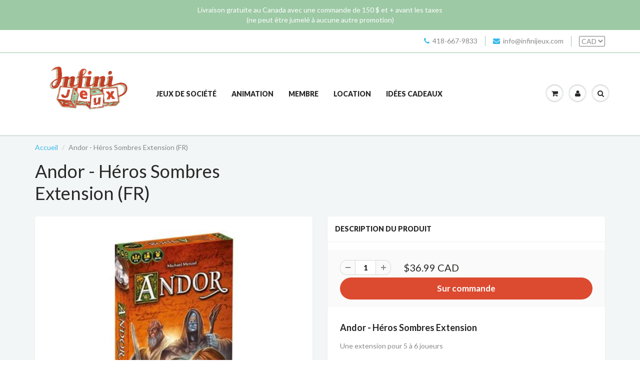

--- FILE ---
content_type: text/html; charset=utf-8
request_url: https://www.infinijeux.com/products/andor-heros-sombres-extension
body_size: 40938
content:
<!doctype html>
<html lang="en" class="noIE">

  <head>
	<script id="pandectes-rules">   /* PANDECTES-GDPR: DO NOT MODIFY AUTO GENERATED CODE OF THIS SCRIPT */      window.PandectesSettings = {"store":{"plan":"basic","theme":"ShowTime","primaryLocale":"fr","adminMode":false},"tsPublished":1705111172,"declaration":{"showPurpose":false,"showProvider":false,"declIntroText":"Nous utilisons des cookies pour optimiser les fonctionnalités du site Web, analyser les performances et vous offrir une expérience personnalisée. Certains cookies sont indispensables au bon fonctionnement et au bon fonctionnement du site Web. Ces cookies ne peuvent pas être désactivés. Dans cette fenêtre, vous pouvez gérer vos préférences en matière de cookies.","showDateGenerated":true},"language":{"languageMode":"Single","fallbackLanguage":"fr","languageDetection":"browser","languagesSupported":[]},"texts":{"managed":{"headerText":{"fr":"Nous respectons votre vie privée"},"consentText":{"fr":"Ce site utilise des cookies pour vous garantir la meilleure expérience."},"dismissButtonText":{"fr":"D'accord"},"linkText":{"fr":"Apprendre encore plus"},"imprintText":{"fr":"Imprimer"},"preferencesButtonText":{"fr":"Préférences"},"allowButtonText":{"fr":"J'accepte"},"denyButtonText":{"fr":"Déclin"},"leaveSiteButtonText":{"fr":"Quitter ce site"},"cookiePolicyText":{"fr":"Politique de cookies"},"preferencesPopupTitleText":{"fr":"Gérer les préférences de consentement"},"preferencesPopupIntroText":{"fr":"Nous utilisons des cookies pour optimiser les fonctionnalités du site Web, analyser les performances et vous offrir une expérience personnalisée. Certains cookies sont indispensables au bon fonctionnement et au bon fonctionnement du site. Ces cookies ne peuvent pas être désactivés. Dans cette fenêtre, vous pouvez gérer votre préférence de cookies."},"preferencesPopupCloseButtonText":{"fr":"proche"},"preferencesPopupAcceptAllButtonText":{"fr":"Accepter tout"},"preferencesPopupRejectAllButtonText":{"fr":"Tout rejeter"},"preferencesPopupSaveButtonText":{"fr":"Enregistrer les préférences"},"accessSectionTitleText":{"fr":"Portabilité des données"},"accessSectionParagraphText":{"fr":"Vous avez le droit de pouvoir accéder à vos données à tout moment."},"rectificationSectionTitleText":{"fr":"Rectification des données"},"rectificationSectionParagraphText":{"fr":"Vous avez le droit de demander la mise à jour de vos données chaque fois que vous le jugez approprié."},"erasureSectionTitleText":{"fr":"Droit à l'oubli"},"erasureSectionParagraphText":{"fr":"Vous avez le droit de demander que toutes vos données soient effacées. Après cela, vous ne pourrez plus accéder à votre compte."},"declIntroText":{"fr":"Nous utilisons des cookies pour optimiser les fonctionnalités du site Web, analyser les performances et vous offrir une expérience personnalisée. Certains cookies sont indispensables au bon fonctionnement et au bon fonctionnement du site Web. Ces cookies ne peuvent pas être désactivés. Dans cette fenêtre, vous pouvez gérer vos préférences en matière de cookies."}},"categories":{"strictlyNecessaryCookiesTitleText":{"fr":"Cookies strictement nécessaires"},"functionalityCookiesTitleText":{"fr":"Cookies fonctionnels"},"performanceCookiesTitleText":{"fr":"Cookies de performances"},"targetingCookiesTitleText":{"fr":"Ciblage des cookies"},"unclassifiedCookiesTitleText":{"fr":"Cookies non classés"},"strictlyNecessaryCookiesDescriptionText":{"fr":"Ces cookies sont essentiels pour vous permettre de vous déplacer sur le site Web et d'utiliser ses fonctionnalités, telles que l'accès aux zones sécurisées du site Web. Le site Web ne peut pas fonctionner correctement sans ces cookies."},"functionalityCookiesDescriptionText":{"fr":"Ces cookies permettent au site de fournir des fonctionnalités et une personnalisation améliorées. Ils peuvent être définis par nous ou par des fournisseurs tiers dont nous avons ajouté les services à nos pages. Si vous n'autorisez pas ces cookies, certains ou tous ces services peuvent ne pas fonctionner correctement."},"performanceCookiesDescriptionText":{"fr":"Ces cookies nous permettent de surveiller et d'améliorer les performances de notre site Web. Par exemple, ils nous permettent de compter les visites, d'identifier les sources de trafic et de voir quelles parties du site sont les plus populaires."},"targetingCookiesDescriptionText":{"fr":"Ces cookies peuvent être installés via notre site par nos partenaires publicitaires. Ils peuvent être utilisés par ces sociétés pour établir un profil de vos intérêts et vous montrer des publicités pertinentes sur d'autres sites. Ils ne stockent pas directement d'informations personnelles, mais sont basés sur l'identification unique de votre navigateur et de votre appareil Internet. Si vous n'autorisez pas ces cookies, vous bénéficierez d'une publicité moins ciblée."},"unclassifiedCookiesDescriptionText":{"fr":"Les cookies non classés sont des cookies que nous sommes en train de classer avec les fournisseurs de cookies individuels."}},"auto":{"declName":{"fr":"Nom"},"declPath":{"fr":"Chemin"},"declType":{"fr":"Type"},"declDomain":{"fr":"Domaine"},"declPurpose":{"fr":"But"},"declProvider":{"fr":"Fournisseur"},"declRetention":{"fr":"Rétention"},"declFirstParty":{"fr":"First-party"},"declThirdParty":{"fr":"Tierce personne"},"declSeconds":{"fr":"secondes"},"declMinutes":{"fr":"minutes"},"declHours":{"fr":"heures"},"declDays":{"fr":"jours"},"declMonths":{"fr":"mois"},"declYears":{"fr":"années"},"declSession":{"fr":"Session"},"cookiesDetailsText":{"fr":"Détails des cookies"},"preferencesPopupAlwaysAllowedText":{"fr":"Toujours permis"},"submitButton":{"fr":"Soumettre"},"submittingButton":{"fr":"Soumission..."},"cancelButton":{"fr":"Annuler"},"guestsSupportInfoText":{"fr":"Veuillez vous connecter avec votre compte client pour continuer."},"guestsSupportEmailPlaceholder":{"fr":"Adresse e-mail"},"guestsSupportEmailValidationError":{"fr":"L'email n'est pas valide"},"guestsSupportEmailSuccessTitle":{"fr":"Merci pour votre requête"},"guestsSupportEmailFailureTitle":{"fr":"Un problème est survenu"},"guestsSupportEmailSuccessMessage":{"fr":"Si vous êtes inscrit en tant que client de ce magasin, vous recevrez bientôt un e-mail avec des instructions sur la marche à suivre."},"guestsSupportEmailFailureMessage":{"fr":"Votre demande n'a pas été soumise. Veuillez réessayer et si le problème persiste, contactez le propriétaire du magasin pour obtenir de l'aide."},"confirmationSuccessTitle":{"fr":"Votre demande est vérifiée"},"confirmationFailureTitle":{"fr":"Un problème est survenu"},"confirmationSuccessMessage":{"fr":"Nous reviendrons rapidement vers vous quant à votre demande."},"confirmationFailureMessage":{"fr":"Votre demande n'a pas été vérifiée. Veuillez réessayer et si le problème persiste, contactez le propriétaire du magasin pour obtenir de l'aide"},"consentSectionTitleText":{"fr":"Votre consentement aux cookies"},"consentSectionNoConsentText":{"fr":"Vous n'avez pas consenti à la politique de cookies de ce site Web."},"consentSectionConsentedText":{"fr":"Vous avez consenti à la politique de cookies de ce site Web sur"},"consentStatus":{"fr":"Préférence de consentement"},"consentDate":{"fr":"Date de consentement"},"consentId":{"fr":"ID de consentement"},"consentSectionChangeConsentActionText":{"fr":"Modifier la préférence de consentement"},"accessSectionGDPRRequestsActionText":{"fr":"Demandes des personnes concernées"},"accessSectionAccountInfoActionText":{"fr":"Données personnelles"},"accessSectionOrdersRecordsActionText":{"fr":"Ordres"},"accessSectionDownloadReportActionText":{"fr":"Tout télécharger"},"rectificationCommentPlaceholder":{"fr":"Décrivez ce que vous souhaitez mettre à jour"},"rectificationCommentValidationError":{"fr":"Un commentaire est requis"},"rectificationSectionEditAccountActionText":{"fr":"Demander une mise à jour"},"erasureSectionRequestDeletionActionText":{"fr":"Demander la suppression des données personnelles"}}},"library":{"previewMode":false,"fadeInTimeout":0,"defaultBlocked":7,"showLink":true,"showImprintLink":false,"enabled":true,"cookie":{"name":"_pandectes_gdpr","expiryDays":365,"secure":true,"domain":""},"dismissOnScroll":false,"dismissOnWindowClick":false,"dismissOnTimeout":false,"palette":{"popup":{"background":"#FFFFFF","backgroundForCalculations":{"a":1,"b":255,"g":255,"r":255},"text":"#000000"},"button":{"background":"transparent","backgroundForCalculations":{"a":1,"b":255,"g":255,"r":255},"text":"#000000","textForCalculation":{"a":1,"b":0,"g":0,"r":0},"border":"#000000"}},"content":{"href":"https://infini-jeux.myshopify.com/policies/privacy-policy","imprintHref":"/","close":"&#10005;","target":"","logo":"<img class=\"cc-banner-logo\" height=\"40\" width=\"40\" src=\"https://cdn.shopify.com/s/files/1/0578/0717/t/22/assets/pandectes-logo.png?v=1705111171\" alt=\"Infini-Jeux\" />"},"window":"<div role=\"dialog\" aria-live=\"polite\" aria-label=\"cookieconsent\" aria-describedby=\"cookieconsent:desc\" id=\"pandectes-banner\" class=\"cc-window-wrapper cc-top-wrapper\"><div class=\"pd-cookie-banner-window cc-window {{classes}}\"><!--googleoff: all-->{{children}}<!--googleon: all--></div></div>","compliance":{"opt-both":"<div class=\"cc-compliance cc-highlight\">{{deny}}{{allow}}</div>"},"type":"opt-both","layouts":{"basic":"{{logo}}{{messagelink}}{{compliance}}{{close}}"},"position":"top","theme":"wired","revokable":true,"animateRevokable":false,"revokableReset":false,"revokableLogoUrl":"https://cdn.shopify.com/s/files/1/0578/0717/t/22/assets/pandectes-reopen-logo.png?v=1705111171","revokablePlacement":"bottom-left","revokableMarginHorizontal":15,"revokableMarginVertical":15,"static":false,"autoAttach":true,"hasTransition":true,"blacklistPage":[""]},"geolocation":{"brOnly":false,"caOnly":false,"chOnly":false,"euOnly":false,"jpOnly":false,"thOnly":false,"canadaOnly":false,"globalVisibility":true},"dsr":{"guestsSupport":false,"accessSectionDownloadReportAuto":false},"banner":{"resetTs":1705111170,"extraCss":"        .cc-banner-logo {max-width: 24em!important;}    @media(min-width: 768px) {.cc-window.cc-floating{max-width: 24em!important;width: 24em!important;}}    .cc-message, .cc-header, .cc-logo {text-align: left}    .cc-window-wrapper{z-index: 2147483647;}    .cc-window{z-index: 2147483647;font-family: inherit;}    .cc-header{font-family: inherit;}    .pd-cp-ui{font-family: inherit; background-color: #FFFFFF;color:#000000;}    button.pd-cp-btn, a.pd-cp-btn{}    input + .pd-cp-preferences-slider{background-color: rgba(0, 0, 0, 0.3)}    .pd-cp-scrolling-section::-webkit-scrollbar{background-color: rgba(0, 0, 0, 0.3)}    input:checked + .pd-cp-preferences-slider{background-color: rgba(0, 0, 0, 1)}    .pd-cp-scrolling-section::-webkit-scrollbar-thumb {background-color: rgba(0, 0, 0, 1)}    .pd-cp-ui-close{color:#000000;}    .pd-cp-preferences-slider:before{background-color: #FFFFFF}    .pd-cp-title:before {border-color: #000000!important}    .pd-cp-preferences-slider{background-color:#000000}    .pd-cp-toggle{color:#000000!important}    @media(max-width:699px) {.pd-cp-ui-close-top svg {fill: #000000}}    .pd-cp-toggle:hover,.pd-cp-toggle:visited,.pd-cp-toggle:active{color:#000000!important}    .pd-cookie-banner-window {box-shadow: 0 0 18px rgb(0 0 0 / 20%);}  ","customJavascript":null,"showPoweredBy":false,"hybridStrict":false,"cookiesBlockedByDefault":"7","isActive":false,"implicitSavePreferences":false,"cookieIcon":false,"blockBots":false,"showCookiesDetails":true,"hasTransition":true,"blockingPage":false,"showOnlyLandingPage":false,"leaveSiteUrl":"https://www.google.com","linkRespectStoreLang":false},"cookies":{"0":[],"1":[],"2":[],"4":[],"8":[]},"blocker":{"isActive":false,"googleConsentMode":{"id":"","analyticsId":"","isActive":false,"adStorageCategory":4,"analyticsStorageCategory":2,"personalizationStorageCategory":1,"functionalityStorageCategory":1,"customEvent":true,"securityStorageCategory":0,"redactData":true,"urlPassthrough":false,"dataLayerProperty":"dataLayer"},"facebookPixel":{"id":"","isActive":false,"ldu":false},"rakuten":{"isActive":false,"cmp":false,"ccpa":false},"gpcIsActive":false,"defaultBlocked":7,"patterns":{"whiteList":[],"blackList":{"1":[],"2":[],"4":[],"8":[]},"iframesWhiteList":[],"iframesBlackList":{"1":[],"2":[],"4":[],"8":[]},"beaconsWhiteList":[],"beaconsBlackList":{"1":[],"2":[],"4":[],"8":[]}}}}      !function(){"use strict";window.PandectesRules=window.PandectesRules||{},window.PandectesRules.manualBlacklist={1:[],2:[],4:[]},window.PandectesRules.blacklistedIFrames={1:[],2:[],4:[]},window.PandectesRules.blacklistedCss={1:[],2:[],4:[]},window.PandectesRules.blacklistedBeacons={1:[],2:[],4:[]};var e="javascript/blocked",t="_pandectes_gdpr";function n(e){return new RegExp(e.replace(/[/\\.+?$()]/g,"\\$&").replace("*","(.*)"))}var r=function(e){try{return JSON.parse(e)}catch(e){return!1}},a=function(e){var t=arguments.length>1&&void 0!==arguments[1]?arguments[1]:"log",n=new URLSearchParams(window.location.search);n.get("log")&&console[t]("PandectesRules: ".concat(e))};function i(e,t){var n=Object.keys(e);if(Object.getOwnPropertySymbols){var r=Object.getOwnPropertySymbols(e);t&&(r=r.filter((function(t){return Object.getOwnPropertyDescriptor(e,t).enumerable}))),n.push.apply(n,r)}return n}function s(e){for(var t=1;t<arguments.length;t++){var n=null!=arguments[t]?arguments[t]:{};t%2?i(Object(n),!0).forEach((function(t){o(e,t,n[t])})):Object.getOwnPropertyDescriptors?Object.defineProperties(e,Object.getOwnPropertyDescriptors(n)):i(Object(n)).forEach((function(t){Object.defineProperty(e,t,Object.getOwnPropertyDescriptor(n,t))}))}return e}function o(e,t,n){return t in e?Object.defineProperty(e,t,{value:n,enumerable:!0,configurable:!0,writable:!0}):e[t]=n,e}function c(e,t){return function(e){if(Array.isArray(e))return e}(e)||function(e,t){var n=null==e?null:"undefined"!=typeof Symbol&&e[Symbol.iterator]||e["@@iterator"];if(null==n)return;var r,a,i=[],s=!0,o=!1;try{for(n=n.call(e);!(s=(r=n.next()).done)&&(i.push(r.value),!t||i.length!==t);s=!0);}catch(e){o=!0,a=e}finally{try{s||null==n.return||n.return()}finally{if(o)throw a}}return i}(e,t)||u(e,t)||function(){throw new TypeError("Invalid attempt to destructure non-iterable instance.\nIn order to be iterable, non-array objects must have a [Symbol.iterator]() method.")}()}function l(e){return function(e){if(Array.isArray(e))return d(e)}(e)||function(e){if("undefined"!=typeof Symbol&&null!=e[Symbol.iterator]||null!=e["@@iterator"])return Array.from(e)}(e)||u(e)||function(){throw new TypeError("Invalid attempt to spread non-iterable instance.\nIn order to be iterable, non-array objects must have a [Symbol.iterator]() method.")}()}function u(e,t){if(e){if("string"==typeof e)return d(e,t);var n=Object.prototype.toString.call(e).slice(8,-1);return"Object"===n&&e.constructor&&(n=e.constructor.name),"Map"===n||"Set"===n?Array.from(e):"Arguments"===n||/^(?:Ui|I)nt(?:8|16|32)(?:Clamped)?Array$/.test(n)?d(e,t):void 0}}function d(e,t){(null==t||t>e.length)&&(t=e.length);for(var n=0,r=new Array(t);n<t;n++)r[n]=e[n];return r}var f=!(void 0===window.dataLayer||!Array.isArray(window.dataLayer)||!window.dataLayer.some((function(e){return"pandectes_full_scan"===e.event})));a("userAgent -> ".concat(window.navigator.userAgent.substring(0,50)));var p=function(){var e,n=arguments.length>0&&void 0!==arguments[0]?arguments[0]:t,a="; "+document.cookie,i=a.split("; "+n+"=");if(i.length<2)e={};else{var s=i.pop(),o=s.split(";");e=window.atob(o.shift())}var c=r(e);return!1!==c?c:e}(),g=window.PandectesSettings,y=g.banner.isActive,h=g.blocker.defaultBlocked,m=p&&null!==p.preferences&&void 0!==p.preferences?p.preferences:null,v=f?0:y?null===m?h:m:0,w={1:0==(1&v),2:0==(2&v),4:0==(4&v)},b=window.PandectesSettings.blocker.patterns,k=b.blackList,L=b.whiteList,S=b.iframesBlackList,P=b.iframesWhiteList,A=b.beaconsBlackList,C=b.beaconsWhiteList,_={blackList:[],whiteList:[],iframesBlackList:{1:[],2:[],4:[],8:[]},iframesWhiteList:[],beaconsBlackList:{1:[],2:[],4:[],8:[]},beaconsWhiteList:[]};[1,2,4].map((function(e){var t;w[e]||((t=_.blackList).push.apply(t,l(k[e].length?k[e].map(n):[])),_.iframesBlackList[e]=S[e].length?S[e].map(n):[],_.beaconsBlackList[e]=A[e].length?A[e].map(n):[])})),_.whiteList=L.length?L.map(n):[],_.iframesWhiteList=P.length?P.map(n):[],_.beaconsWhiteList=C.length?C.map(n):[];var B={scripts:[],iframes:{1:[],2:[],4:[]},beacons:{1:[],2:[],4:[]},css:{1:[],2:[],4:[]}},E=function(t,n){return t&&(!n||n!==e)&&(!_.blackList||_.blackList.some((function(e){return e.test(t)})))&&(!_.whiteList||_.whiteList.every((function(e){return!e.test(t)})))},O=function(e){var t=e.getAttribute("src");return _.blackList&&_.blackList.every((function(e){return!e.test(t)}))||_.whiteList&&_.whiteList.some((function(e){return e.test(t)}))},I=function(e,t){var n=_.iframesBlackList[t],r=_.iframesWhiteList;return e&&(!n||n.some((function(t){return t.test(e)})))&&(!r||r.every((function(t){return!t.test(e)})))},j=function(e,t){var n=_.beaconsBlackList[t],r=_.beaconsWhiteList;return e&&(!n||n.some((function(t){return t.test(e)})))&&(!r||r.every((function(t){return!t.test(e)})))},R=new MutationObserver((function(e){for(var t=0;t<e.length;t++)for(var n=e[t].addedNodes,r=0;r<n.length;r++){var a=n[r],i=a.dataset&&a.dataset.cookiecategory;if(1===a.nodeType&&"LINK"===a.tagName){var s=a.dataset&&a.dataset.href;if(s&&i)switch(i){case"functionality":case"C0001":B.css[1].push(s);break;case"performance":case"C0002":B.css[2].push(s);break;case"targeting":case"C0003":B.css[4].push(s)}}}})),T=new MutationObserver((function(t){for(var n=0;n<t.length;n++)for(var r=t[n].addedNodes,a=function(t){var n=r[t],a=n.src||n.dataset&&n.dataset.src,i=n.dataset&&n.dataset.cookiecategory;if(1===n.nodeType&&"IFRAME"===n.tagName){if(a){var s=!1;I(a,1)||"functionality"===i||"C0001"===i?(s=!0,B.iframes[1].push(a)):I(a,2)||"performance"===i||"C0002"===i?(s=!0,B.iframes[2].push(a)):(I(a,4)||"targeting"===i||"C0003"===i)&&(s=!0,B.iframes[4].push(a)),s&&(n.removeAttribute("src"),n.setAttribute("data-src",a))}}else if(1===n.nodeType&&"IMG"===n.tagName){if(a){var o=!1;j(a,1)?(o=!0,B.beacons[1].push(a)):j(a,2)?(o=!0,B.beacons[2].push(a)):j(a,4)&&(o=!0,B.beacons[4].push(a)),o&&(n.removeAttribute("src"),n.setAttribute("data-src",a))}}else if(1===n.nodeType&&"LINK"===n.tagName){var c=n.dataset&&n.dataset.href;if(c&&i)switch(i){case"functionality":case"C0001":B.css[1].push(c);break;case"performance":case"C0002":B.css[2].push(c);break;case"targeting":case"C0003":B.css[4].push(c)}}else if(1===n.nodeType&&"SCRIPT"===n.tagName){var l=n.type,u=!1;if(E(a,l))u=!0;else if(a&&i)switch(i){case"functionality":case"C0001":u=!0,window.PandectesRules.manualBlacklist[1].push(a);break;case"performance":case"C0002":u=!0,window.PandectesRules.manualBlacklist[2].push(a);break;case"targeting":case"C0003":u=!0,window.PandectesRules.manualBlacklist[4].push(a)}if(u){B.scripts.push([n,l]),n.type=e;n.addEventListener("beforescriptexecute",(function t(r){n.getAttribute("type")===e&&r.preventDefault(),n.removeEventListener("beforescriptexecute",t)})),n.parentElement&&n.parentElement.removeChild(n)}}},i=0;i<r.length;i++)a(i)})),x=document.createElement,N={src:Object.getOwnPropertyDescriptor(HTMLScriptElement.prototype,"src"),type:Object.getOwnPropertyDescriptor(HTMLScriptElement.prototype,"type")};window.PandectesRules.unblockCss=function(e){var t=B.css[e]||[];t.length&&a("Unblocking CSS for ".concat(e)),t.forEach((function(e){var t=document.querySelector('link[data-href^="'.concat(e,'"]'));t.removeAttribute("data-href"),t.href=e})),B.css[e]=[]},window.PandectesRules.unblockIFrames=function(e){var t=B.iframes[e]||[];t.length&&a("Unblocking IFrames for ".concat(e)),_.iframesBlackList[e]=[],t.forEach((function(e){var t=document.querySelector('iframe[data-src^="'.concat(e,'"]'));t.removeAttribute("data-src"),t.src=e})),B.iframes[e]=[]},window.PandectesRules.unblockBeacons=function(e){var t=B.beacons[e]||[];t.length&&a("Unblocking Beacons for ".concat(e)),_.beaconsBlackList[e]=[],t.forEach((function(e){var t=document.querySelector('img[data-src^="'.concat(e,'"]'));t.removeAttribute("data-src"),t.src=e})),B.beacons[e]=[]},window.PandectesRules.unblockInlineScripts=function(e){var t=1===e?"functionality":2===e?"performance":"targeting";document.querySelectorAll('script[type="javascript/blocked"][data-cookiecategory="'.concat(t,'"]')).forEach((function(e){var t=e.textContent;e.parentNode.removeChild(e);var n=document.createElement("script");n.type="text/javascript",n.textContent=t,document.body.appendChild(n)}))},window.PandectesRules.unblock=function(t){t.length<1?(_.blackList=[],_.whiteList=[],_.iframesBlackList=[],_.iframesWhiteList=[]):(_.blackList&&(_.blackList=_.blackList.filter((function(e){return t.every((function(t){return"string"==typeof t?!e.test(t):t instanceof RegExp?e.toString()!==t.toString():void 0}))}))),_.whiteList&&(_.whiteList=[].concat(l(_.whiteList),l(t.map((function(e){if("string"==typeof e){var t=".*"+n(e)+".*";if(_.whiteList.every((function(e){return e.toString()!==t.toString()})))return new RegExp(t)}else if(e instanceof RegExp&&_.whiteList.every((function(t){return t.toString()!==e.toString()})))return e;return null})).filter(Boolean)))));for(var r=document.querySelectorAll('script[type="'.concat(e,'"]')),i=0;i<r.length;i++){var s=r[i];O(s)&&(B.scripts.push([s,"application/javascript"]),s.parentElement.removeChild(s))}var o=0;l(B.scripts).forEach((function(e,t){var n=c(e,2),r=n[0],a=n[1];if(O(r)){for(var i=document.createElement("script"),s=0;s<r.attributes.length;s++){var l=r.attributes[s];"src"!==l.name&&"type"!==l.name&&i.setAttribute(l.name,r.attributes[s].value)}i.setAttribute("src",r.src),i.setAttribute("type",a||"application/javascript"),document.head.appendChild(i),B.scripts.splice(t-o,1),o++}})),0==_.blackList.length&&0===_.iframesBlackList[1].length&&0===_.iframesBlackList[2].length&&0===_.iframesBlackList[4].length&&0===_.beaconsBlackList[1].length&&0===_.beaconsBlackList[2].length&&0===_.beaconsBlackList[4].length&&(a("Disconnecting observers"),T.disconnect(),R.disconnect())};var M,D,W=window.PandectesSettings.store.adminMode,z=window.PandectesSettings.blocker;M=function(){!function(){var e=window.Shopify.trackingConsent;try{var t=W&&!window.Shopify.AdminBarInjector,n={preferences:0==(1&v)||f||t,analytics:0==(2&v)||f||t,marketing:0==(4&v)||f||t};e.firstPartyMarketingAllowed()===n.marketing&&e.analyticsProcessingAllowed()===n.analytics&&e.preferencesProcessingAllowed()===n.preferences||e.setTrackingConsent(n,(function(e){e&&e.error?a("Shopify.customerPrivacy API - failed to setTrackingConsent"):a("Shopify.customerPrivacy API - setTrackingConsent(".concat(JSON.stringify(n),")"))}))}catch(e){a("Shopify.customerPrivacy API - exception")}}(),function(){var e=window.Shopify.trackingConsent,t=e.currentVisitorConsent();if(z.gpcIsActive&&"CCPA"===e.getRegulation()&&"no"===t.gpc&&"yes"!==t.sale_of_data){var n={sale_of_data:!1};e.setTrackingConsent(n,(function(e){e&&e.error?a("Shopify.customerPrivacy API - failed to setTrackingConsent({".concat(JSON.stringify(n),")")):a("Shopify.customerPrivacy API - setTrackingConsent(".concat(JSON.stringify(n),")"))}))}}()},D=null,window.Shopify&&window.Shopify.loadFeatures&&window.Shopify.trackingConsent?M():D=setInterval((function(){window.Shopify&&window.Shopify.loadFeatures&&(clearInterval(D),window.Shopify.loadFeatures([{name:"consent-tracking-api",version:"0.1"}],(function(e){e?a("Shopify.customerPrivacy API - failed to load"):(a("Shopify.customerPrivacy API - loaded"),M())})))}),10);var F=window.PandectesSettings,U=F.banner.isActive,q=F.blocker.googleConsentMode,J=q.isActive,H=q.customEvent,$=q.redactData,G=q.urlPassthrough,K=q.adStorageCategory,V=q.analyticsStorageCategory,Y=q.functionalityStorageCategory,Q=q.personalizationStorageCategory,X=q.securityStorageCategory,Z=q.dataLayerProperty,ee=void 0===Z?"dataLayer":Z;function te(){window[ee].push(arguments)}window[ee]=window[ee]||[];var ne,re,ae={hasInitialized:!1,ads_data_redaction:!1,url_passthrough:!1,data_layer_property:"dataLayer",storage:{ad_storage:"granted",ad_user_data:"granted",ad_personalization:"granted",analytics_storage:"granted",functionality_storage:"granted",personalization_storage:"granted",security_storage:"granted",wait_for_update:500}};if(U&&J){var ie=0==(v&K)?"granted":"denied",se=0==(v&V)?"granted":"denied",oe=0==(v&Y)?"granted":"denied",ce=0==(v&Q)?"granted":"denied",le=0==(v&X)?"granted":"denied";ae.hasInitialized=!0,ae.ads_data_redaction="denied"===ie&&$,ae.url_passthrough=G,ae.storage.ad_storage=ie,ae.storage.ad_user_data=ie,ae.storage.ad_personalization=ie,ae.storage.analytics_storage=se,ae.storage.functionality_storage=oe,ae.storage.personalization_storage=ce,ae.storage.security_storage=le,ae.data_layer_property=ee||"dataLayer",ae.ads_data_redaction&&te("set","ads_data_redaction",ae.ads_data_redaction),ae.url_passthrough&&te("set","url_passthrough",ae.url_passthrough),te("consent","default",ae.storage),a("Google consent mode initialized")}U&&H&&(re=7===(ne=v)?"deny":0===ne?"allow":"mixed",window[ee].push({event:"Pandectes_Consent_Update",pandectes_status:re,pandectes_categories:{C0000:"allow",C0001:w[1]?"allow":"deny",C0002:w[2]?"allow":"deny",C0003:w[4]?"allow":"deny"}}),a("PandectesCustomEvent pushed to the dataLayer")),window.PandectesRules.gcm=ae;var ue=window.PandectesSettings,de=ue.banner.isActive,fe=ue.blocker.isActive;a("Blocker -> "+(fe?"Active":"Inactive")),a("Banner -> "+(de?"Active":"Inactive")),a("ActualPrefs -> "+v);var pe=null===m&&/\/checkouts\//.test(window.location.pathname);0!==v&&!1===f&&fe&&!pe?(a("Blocker will execute"),document.createElement=function(){for(var t=arguments.length,n=new Array(t),r=0;r<t;r++)n[r]=arguments[r];if("script"!==n[0].toLowerCase())return x.bind?x.bind(document).apply(void 0,n):x;var a=x.bind(document).apply(void 0,n);try{Object.defineProperties(a,{src:s(s({},N.src),{},{set:function(t){E(t,a.type)&&N.type.set.call(this,e),N.src.set.call(this,t)}}),type:s(s({},N.type),{},{get:function(){var t=N.type.get.call(this);return t===e||E(this.src,t)?null:t},set:function(t){var n=E(a.src,a.type)?e:t;N.type.set.call(this,n)}})}),a.setAttribute=function(t,n){if("type"===t){var r=E(a.src,a.type)?e:n;N.type.set.call(a,r)}else"src"===t?(E(n,a.type)&&N.type.set.call(a,e),N.src.set.call(a,n)):HTMLScriptElement.prototype.setAttribute.call(a,t,n)}}catch(e){console.warn("Yett: unable to prevent script execution for script src ",a.src,".\n",'A likely cause would be because you are using a third-party browser extension that monkey patches the "document.createElement" function.')}return a},T.observe(document.documentElement,{childList:!0,subtree:!0}),R.observe(document.documentElement,{childList:!0,subtree:!0})):a("Blocker will not execute")}();
</script>
    <!-- Basic page needs ================================================== -->
    <meta charset="utf-8">
    <meta name="viewport" content="width=device-width, initial-scale=1, maximum-scale=1">

    <!-- Title and description ================================================== -->
    <title>
      Andor - Héros Sombres Extension (FR) &ndash; Infini-Jeux
    </title>

    
    <meta name="description" content="Andor - Héros Sombres Extension Une extension pour 5 à 6 joueurs  Quatre nouveaux Héros et Héroïnes veulent venir en aide aux Andorains : Darh, l&#39;Envoûteuse de l&#39;étrange Golem; Forn, le puissant Semi-Skral; Leander, l&#39;obscur Devin, et enfin Drukil, l&#39;Homme-Ours qui peut changer d&#39;apparence à sa guise. Mais ces Héros ne">
    

    <!-- Helpers ================================================== -->
    
  <meta property="og:type" content="product">
  <meta property="og:title" content="Andor - Héros Sombres Extension (FR)">
  
  <meta property="og:image" content="http://www.infinijeux.com/cdn/shop/products/ANDOR_-_HEROE_SOMBRE01-B_800x.jpg?v=1569187883">
  <meta property="og:image:secure_url" content="https://www.infinijeux.com/cdn/shop/products/ANDOR_-_HEROE_SOMBRE01-B_800x.jpg?v=1569187883">
  
  <meta property="og:image" content="http://www.infinijeux.com/cdn/shop/products/ANDOR_-_HEROE_SOMBRE02-B_800x.jpg?v=1569187883">
  <meta property="og:image:secure_url" content="https://www.infinijeux.com/cdn/shop/products/ANDOR_-_HEROE_SOMBRE02-B_800x.jpg?v=1569187883">
  
  <meta property="og:price:amount" content="36.99">
  <meta property="og:price:currency" content="CAD">


  <meta property="og:description" content="Andor - Héros Sombres Extension Une extension pour 5 à 6 joueurs  Quatre nouveaux Héros et Héroïnes veulent venir en aide aux Andorains : Darh, l&#39;Envoûteuse de l&#39;étrange Golem; Forn, le puissant Semi-Skral; Leander, l&#39;obscur Devin, et enfin Drukil, l&#39;Homme-Ours qui peut changer d&#39;apparence à sa guise. Mais ces Héros ne">

  <meta property="og:url" content="https://www.infinijeux.com/products/andor-heros-sombres-extension">
  <meta property="og:site_name" content="Infini-Jeux">



<meta name="twitter:card" content="summary">

  <meta name="twitter:title" content="Andor - Héros Sombres Extension (FR)">
  <meta name="twitter:description" content="Andor - Héros Sombres Extension
Une extension pour 5 à 6 joueurs 

Quatre nouveaux Héros et Héroïnes veulent venir en aide aux Andorains : Darh, l&#39;Envoûteuse de l&#39;étrange Golem; Forn, le puissant Semi-Skral; Leander, l&#39;obscur Devin, et enfin Drukil, l&#39;Homme-Ours qui peut changer d&#39;apparence à sa guise. Mais ces Héros ne présentent pas que des atouts. Ils peuvent aussi mettre en danger leurs compagnons de route...



Avec Héros Sombres, il est possible de jouer au jeu de base &quot;Andor&quot; ainsi qu&#39;au dernier volet de la grande trilogie &quot;Le Dernier Espoir&quot; jusqu&#39;à 6 joueurs. Lors d&#39;une partie de 2 à 4 joueurs, les Héros Sombres, avec leurs Capacités particulières, peuvent aussi offrir de nouvelles possibilités.


 10 +           60 min           2 - 6 Joueurs">
  <meta name="twitter:image" content="https://www.infinijeux.com/cdn/shop/products/ANDOR_-_HEROE_SOMBRE01-B_800x.jpg?v=1569187883">
  <meta name="twitter:image:width" content="240">
  <meta name="twitter:image:height" content="240">

    <link rel="canonical" href="https://www.infinijeux.com/products/andor-heros-sombres-extension">
    <meta name="viewport" content="width=device-width,initial-scale=1">
    <meta name="theme-color" content="#37bbec">

    
    <link rel="shortcut icon" href="//www.infinijeux.com/cdn/shop/t/22/assets/favicon.png?4488" type="image/png" />
    
    <link href="//www.infinijeux.com/cdn/shop/t/22/assets/apps.css?v=97812685848777896851558054803" rel="stylesheet" type="text/css" media="all" />
    <link href="//www.infinijeux.com/cdn/shop/t/22/assets/style.css?v=82058481490091572501558054804" rel="stylesheet" type="text/css" media="all" />
    <link href="//www.infinijeux.com/cdn/shop/t/22/assets/flexslider.css?v=47456693941437779171558054803" rel="stylesheet" type="text/css" media="all" />
    <link href="//www.infinijeux.com/cdn/shop/t/22/assets/flexslider-product.css?v=26710363194298421361558054803" rel="stylesheet" type="text/css" media="all" />
    
    <link rel="stylesheet" type="text/css" href="//fonts.googleapis.com/css?family=Lato:300,400,700,900">
    
    

    <!-- Header hook for plugins ================================================== -->
    <script>window.performance && window.performance.mark && window.performance.mark('shopify.content_for_header.start');</script><meta id="shopify-digital-wallet" name="shopify-digital-wallet" content="/5780717/digital_wallets/dialog">
<meta name="shopify-checkout-api-token" content="f84917dc019e5ee9cc1a06109087f015">
<meta id="in-context-paypal-metadata" data-shop-id="5780717" data-venmo-supported="false" data-environment="production" data-locale="fr_FR" data-paypal-v4="true" data-currency="CAD">
<link rel="alternate" type="application/json+oembed" href="https://www.infinijeux.com/products/andor-heros-sombres-extension.oembed">
<script async="async" src="/checkouts/internal/preloads.js?locale=fr-CA"></script>
<link rel="preconnect" href="https://shop.app" crossorigin="anonymous">
<script async="async" src="https://shop.app/checkouts/internal/preloads.js?locale=fr-CA&shop_id=5780717" crossorigin="anonymous"></script>
<script id="shopify-features" type="application/json">{"accessToken":"f84917dc019e5ee9cc1a06109087f015","betas":["rich-media-storefront-analytics"],"domain":"www.infinijeux.com","predictiveSearch":true,"shopId":5780717,"locale":"fr"}</script>
<script>var Shopify = Shopify || {};
Shopify.shop = "infini-jeux.myshopify.com";
Shopify.locale = "fr";
Shopify.currency = {"active":"CAD","rate":"1.0"};
Shopify.country = "CA";
Shopify.theme = {"name":"ShowTime","id":72054669395,"schema_name":"ShowTime","schema_version":"5.0.9","theme_store_id":687,"role":"main"};
Shopify.theme.handle = "null";
Shopify.theme.style = {"id":null,"handle":null};
Shopify.cdnHost = "www.infinijeux.com/cdn";
Shopify.routes = Shopify.routes || {};
Shopify.routes.root = "/";</script>
<script type="module">!function(o){(o.Shopify=o.Shopify||{}).modules=!0}(window);</script>
<script>!function(o){function n(){var o=[];function n(){o.push(Array.prototype.slice.apply(arguments))}return n.q=o,n}var t=o.Shopify=o.Shopify||{};t.loadFeatures=n(),t.autoloadFeatures=n()}(window);</script>
<script>
  window.ShopifyPay = window.ShopifyPay || {};
  window.ShopifyPay.apiHost = "shop.app\/pay";
  window.ShopifyPay.redirectState = null;
</script>
<script id="shop-js-analytics" type="application/json">{"pageType":"product"}</script>
<script defer="defer" async type="module" src="//www.infinijeux.com/cdn/shopifycloud/shop-js/modules/v2/client.init-shop-cart-sync_ChgkhDwU.fr.esm.js"></script>
<script defer="defer" async type="module" src="//www.infinijeux.com/cdn/shopifycloud/shop-js/modules/v2/chunk.common_BJcqwDuF.esm.js"></script>
<script type="module">
  await import("//www.infinijeux.com/cdn/shopifycloud/shop-js/modules/v2/client.init-shop-cart-sync_ChgkhDwU.fr.esm.js");
await import("//www.infinijeux.com/cdn/shopifycloud/shop-js/modules/v2/chunk.common_BJcqwDuF.esm.js");

  window.Shopify.SignInWithShop?.initShopCartSync?.({"fedCMEnabled":true,"windoidEnabled":true});

</script>
<script>
  window.Shopify = window.Shopify || {};
  if (!window.Shopify.featureAssets) window.Shopify.featureAssets = {};
  window.Shopify.featureAssets['shop-js'] = {"shop-cart-sync":["modules/v2/client.shop-cart-sync_D4o_5Ov_.fr.esm.js","modules/v2/chunk.common_BJcqwDuF.esm.js"],"init-fed-cm":["modules/v2/client.init-fed-cm_BPY0MiuD.fr.esm.js","modules/v2/chunk.common_BJcqwDuF.esm.js"],"init-shop-email-lookup-coordinator":["modules/v2/client.init-shop-email-lookup-coordinator_CDHycKYk.fr.esm.js","modules/v2/chunk.common_BJcqwDuF.esm.js"],"shop-cash-offers":["modules/v2/client.shop-cash-offers_NQsrJJFl.fr.esm.js","modules/v2/chunk.common_BJcqwDuF.esm.js","modules/v2/chunk.modal_Cjxu_1fo.esm.js"],"init-shop-cart-sync":["modules/v2/client.init-shop-cart-sync_ChgkhDwU.fr.esm.js","modules/v2/chunk.common_BJcqwDuF.esm.js"],"init-windoid":["modules/v2/client.init-windoid_Cm8_3XkW.fr.esm.js","modules/v2/chunk.common_BJcqwDuF.esm.js"],"shop-toast-manager":["modules/v2/client.shop-toast-manager_PCb2cpdP.fr.esm.js","modules/v2/chunk.common_BJcqwDuF.esm.js"],"pay-button":["modules/v2/client.pay-button_4LiCA2qV.fr.esm.js","modules/v2/chunk.common_BJcqwDuF.esm.js"],"shop-button":["modules/v2/client.shop-button_GeIwBG5B.fr.esm.js","modules/v2/chunk.common_BJcqwDuF.esm.js"],"shop-login-button":["modules/v2/client.shop-login-button_CUrU_OLp.fr.esm.js","modules/v2/chunk.common_BJcqwDuF.esm.js","modules/v2/chunk.modal_Cjxu_1fo.esm.js"],"avatar":["modules/v2/client.avatar_BTnouDA3.fr.esm.js"],"shop-follow-button":["modules/v2/client.shop-follow-button_su6NTC-j.fr.esm.js","modules/v2/chunk.common_BJcqwDuF.esm.js","modules/v2/chunk.modal_Cjxu_1fo.esm.js"],"init-customer-accounts-sign-up":["modules/v2/client.init-customer-accounts-sign-up_DcRbvCo_.fr.esm.js","modules/v2/client.shop-login-button_CUrU_OLp.fr.esm.js","modules/v2/chunk.common_BJcqwDuF.esm.js","modules/v2/chunk.modal_Cjxu_1fo.esm.js"],"init-shop-for-new-customer-accounts":["modules/v2/client.init-shop-for-new-customer-accounts_B_arnwTM.fr.esm.js","modules/v2/client.shop-login-button_CUrU_OLp.fr.esm.js","modules/v2/chunk.common_BJcqwDuF.esm.js","modules/v2/chunk.modal_Cjxu_1fo.esm.js"],"init-customer-accounts":["modules/v2/client.init-customer-accounts_DeviBYnH.fr.esm.js","modules/v2/client.shop-login-button_CUrU_OLp.fr.esm.js","modules/v2/chunk.common_BJcqwDuF.esm.js","modules/v2/chunk.modal_Cjxu_1fo.esm.js"],"checkout-modal":["modules/v2/client.checkout-modal_CLohB8EO.fr.esm.js","modules/v2/chunk.common_BJcqwDuF.esm.js","modules/v2/chunk.modal_Cjxu_1fo.esm.js"],"lead-capture":["modules/v2/client.lead-capture_CsJGJY_m.fr.esm.js","modules/v2/chunk.common_BJcqwDuF.esm.js","modules/v2/chunk.modal_Cjxu_1fo.esm.js"],"shop-login":["modules/v2/client.shop-login_gLzDdfIx.fr.esm.js","modules/v2/chunk.common_BJcqwDuF.esm.js","modules/v2/chunk.modal_Cjxu_1fo.esm.js"],"payment-terms":["modules/v2/client.payment-terms_DZ7f6SjO.fr.esm.js","modules/v2/chunk.common_BJcqwDuF.esm.js","modules/v2/chunk.modal_Cjxu_1fo.esm.js"]};
</script>
<script>(function() {
  var isLoaded = false;
  function asyncLoad() {
    if (isLoaded) return;
    isLoaded = true;
    var urls = ["\/\/cdn.shopify.com\/proxy\/a18a9c3d04db3724fdc7fb9d96e8acc72c65f7b828b570000a7531d21c217d0f\/api.goaffpro.com\/loader.js?shop=infini-jeux.myshopify.com\u0026sp-cache-control=cHVibGljLCBtYXgtYWdlPTkwMA","https:\/\/cdn.shopify.com\/s\/files\/1\/0578\/0717\/t\/22\/assets\/pre_order_hero_5780717.js?v=1606360216\u0026shop=infini-jeux.myshopify.com"];
    for (var i = 0; i < urls.length; i++) {
      var s = document.createElement('script');
      s.type = 'text/javascript';
      s.async = true;
      s.src = urls[i];
      var x = document.getElementsByTagName('script')[0];
      x.parentNode.insertBefore(s, x);
    }
  };
  if(window.attachEvent) {
    window.attachEvent('onload', asyncLoad);
  } else {
    window.addEventListener('load', asyncLoad, false);
  }
})();</script>
<script id="__st">var __st={"a":5780717,"offset":-18000,"reqid":"e743f4ee-007e-45e7-9563-bcb8d7a61686-1763959025","pageurl":"www.infinijeux.com\/products\/andor-heros-sombres-extension","u":"0c7823cefb66","p":"product","rtyp":"product","rid":1474213478483};</script>
<script>window.ShopifyPaypalV4VisibilityTracking = true;</script>
<script id="captcha-bootstrap">!function(){'use strict';const t='contact',e='account',n='new_comment',o=[[t,t],['blogs',n],['comments',n],[t,'customer']],c=[[e,'customer_login'],[e,'guest_login'],[e,'recover_customer_password'],[e,'create_customer']],r=t=>t.map((([t,e])=>`form[action*='/${t}']:not([data-nocaptcha='true']) input[name='form_type'][value='${e}']`)).join(','),a=t=>()=>t?[...document.querySelectorAll(t)].map((t=>t.form)):[];function s(){const t=[...o],e=r(t);return a(e)}const i='password',u='form_key',d=['recaptcha-v3-token','g-recaptcha-response','h-captcha-response',i],f=()=>{try{return window.sessionStorage}catch{return}},m='__shopify_v',_=t=>t.elements[u];function p(t,e,n=!1){try{const o=window.sessionStorage,c=JSON.parse(o.getItem(e)),{data:r}=function(t){const{data:e,action:n}=t;return t[m]||n?{data:e,action:n}:{data:t,action:n}}(c);for(const[e,n]of Object.entries(r))t.elements[e]&&(t.elements[e].value=n);n&&o.removeItem(e)}catch(o){console.error('form repopulation failed',{error:o})}}const l='form_type',E='cptcha';function T(t){t.dataset[E]=!0}const w=window,h=w.document,L='Shopify',v='ce_forms',y='captcha';let A=!1;((t,e)=>{const n=(g='f06e6c50-85a8-45c8-87d0-21a2b65856fe',I='https://cdn.shopify.com/shopifycloud/storefront-forms-hcaptcha/ce_storefront_forms_captcha_hcaptcha.v1.5.2.iife.js',D={infoText:'Protégé par hCaptcha',privacyText:'Confidentialité',termsText:'Conditions'},(t,e,n)=>{const o=w[L][v],c=o.bindForm;if(c)return c(t,g,e,D).then(n);var r;o.q.push([[t,g,e,D],n]),r=I,A||(h.body.append(Object.assign(h.createElement('script'),{id:'captcha-provider',async:!0,src:r})),A=!0)});var g,I,D;w[L]=w[L]||{},w[L][v]=w[L][v]||{},w[L][v].q=[],w[L][y]=w[L][y]||{},w[L][y].protect=function(t,e){n(t,void 0,e),T(t)},Object.freeze(w[L][y]),function(t,e,n,w,h,L){const[v,y,A,g]=function(t,e,n){const i=e?o:[],u=t?c:[],d=[...i,...u],f=r(d),m=r(i),_=r(d.filter((([t,e])=>n.includes(e))));return[a(f),a(m),a(_),s()]}(w,h,L),I=t=>{const e=t.target;return e instanceof HTMLFormElement?e:e&&e.form},D=t=>v().includes(t);t.addEventListener('submit',(t=>{const e=I(t);if(!e)return;const n=D(e)&&!e.dataset.hcaptchaBound&&!e.dataset.recaptchaBound,o=_(e),c=g().includes(e)&&(!o||!o.value);(n||c)&&t.preventDefault(),c&&!n&&(function(t){try{if(!f())return;!function(t){const e=f();if(!e)return;const n=_(t);if(!n)return;const o=n.value;o&&e.removeItem(o)}(t);const e=Array.from(Array(32),(()=>Math.random().toString(36)[2])).join('');!function(t,e){_(t)||t.append(Object.assign(document.createElement('input'),{type:'hidden',name:u})),t.elements[u].value=e}(t,e),function(t,e){const n=f();if(!n)return;const o=[...t.querySelectorAll(`input[type='${i}']`)].map((({name:t})=>t)),c=[...d,...o],r={};for(const[a,s]of new FormData(t).entries())c.includes(a)||(r[a]=s);n.setItem(e,JSON.stringify({[m]:1,action:t.action,data:r}))}(t,e)}catch(e){console.error('failed to persist form',e)}}(e),e.submit())}));const S=(t,e)=>{t&&!t.dataset[E]&&(n(t,e.some((e=>e===t))),T(t))};for(const o of['focusin','change'])t.addEventListener(o,(t=>{const e=I(t);D(e)&&S(e,y())}));const B=e.get('form_key'),M=e.get(l),P=B&&M;t.addEventListener('DOMContentLoaded',(()=>{const t=y();if(P)for(const e of t)e.elements[l].value===M&&p(e,B);[...new Set([...A(),...v().filter((t=>'true'===t.dataset.shopifyCaptcha))])].forEach((e=>S(e,t)))}))}(h,new URLSearchParams(w.location.search),n,t,e,['guest_login'])})(!0,!0)}();</script>
<script integrity="sha256-52AcMU7V7pcBOXWImdc/TAGTFKeNjmkeM1Pvks/DTgc=" data-source-attribution="shopify.loadfeatures" defer="defer" src="//www.infinijeux.com/cdn/shopifycloud/storefront/assets/storefront/load_feature-81c60534.js" crossorigin="anonymous"></script>
<script crossorigin="anonymous" defer="defer" src="//www.infinijeux.com/cdn/shopifycloud/storefront/assets/shopify_pay/storefront-65b4c6d7.js?v=20250812"></script>
<script data-source-attribution="shopify.dynamic_checkout.dynamic.init">var Shopify=Shopify||{};Shopify.PaymentButton=Shopify.PaymentButton||{isStorefrontPortableWallets:!0,init:function(){window.Shopify.PaymentButton.init=function(){};var t=document.createElement("script");t.src="https://www.infinijeux.com/cdn/shopifycloud/portable-wallets/latest/portable-wallets.fr.js",t.type="module",document.head.appendChild(t)}};
</script>
<script data-source-attribution="shopify.dynamic_checkout.buyer_consent">
  function portableWalletsHideBuyerConsent(e){var t=document.getElementById("shopify-buyer-consent"),n=document.getElementById("shopify-subscription-policy-button");t&&n&&(t.classList.add("hidden"),t.setAttribute("aria-hidden","true"),n.removeEventListener("click",e))}function portableWalletsShowBuyerConsent(e){var t=document.getElementById("shopify-buyer-consent"),n=document.getElementById("shopify-subscription-policy-button");t&&n&&(t.classList.remove("hidden"),t.removeAttribute("aria-hidden"),n.addEventListener("click",e))}window.Shopify?.PaymentButton&&(window.Shopify.PaymentButton.hideBuyerConsent=portableWalletsHideBuyerConsent,window.Shopify.PaymentButton.showBuyerConsent=portableWalletsShowBuyerConsent);
</script>
<script data-source-attribution="shopify.dynamic_checkout.cart.bootstrap">document.addEventListener("DOMContentLoaded",(function(){function t(){return document.querySelector("shopify-accelerated-checkout-cart, shopify-accelerated-checkout")}if(t())Shopify.PaymentButton.init();else{new MutationObserver((function(e,n){t()&&(Shopify.PaymentButton.init(),n.disconnect())})).observe(document.body,{childList:!0,subtree:!0})}}));
</script>
<link id="shopify-accelerated-checkout-styles" rel="stylesheet" media="screen" href="https://www.infinijeux.com/cdn/shopifycloud/portable-wallets/latest/accelerated-checkout-backwards-compat.css" crossorigin="anonymous">
<style id="shopify-accelerated-checkout-cart">
        #shopify-buyer-consent {
  margin-top: 1em;
  display: inline-block;
  width: 100%;
}

#shopify-buyer-consent.hidden {
  display: none;
}

#shopify-subscription-policy-button {
  background: none;
  border: none;
  padding: 0;
  text-decoration: underline;
  font-size: inherit;
  cursor: pointer;
}

#shopify-subscription-policy-button::before {
  box-shadow: none;
}

      </style>

<script>window.performance && window.performance.mark && window.performance.mark('shopify.content_for_header.end');</script>

    <!--[if lt IE 9]>
    <script src="//html5shiv.googlecode.com/svn/trunk/html5.js" type="text/javascript"></script>
    <![endif]-->

    

    <script src="//www.infinijeux.com/cdn/shop/t/22/assets/jquery.js?v=105778841822381192391558054792" type="text/javascript"></script>
    
<meta name="Revisit-after" content="2 days"/>
<meta name="Identifier-URL" content="https://www.infinijeux.com"/>
<meta name="Copyright" content="infinijeux"/>
<meta name="Audience" content="all"/>
<meta name="Location" content="Canada,Qu&eacute;bec,Quebec, P.Q."/>
<meta name="subject" content="jeu,jeux,Qu&eacute;bec,Quebec,soci&eacute;t&eacute;,soci&eacute;t&eacute;s,boutique,ligne,boardgame,boardgames,jouets,jouet"/>
<meta name="category" content="jeu,jeux,Qu&eacute;bec,Quebec,soci&eacute;t&eacute;,soci&eacute;t&eacute;s,boutique,ligne,boardgame,boardgames,jouets,jouet"/>
<meta name="rating" content="Safe For Kids"/>
    
 
 
    <!-- Theme Global App JS ================================================== -->
    <script>
      var app = app || {
        data:{
          template:"product",
          money_format: "${{amount}}"
        }
      }
      console.log(app.data.money_format);
    </script>
  <link href="//www.infinijeux.com/cdn/shop/t/22/assets/ba-po-common.scss?v=19367128037480911341588623589" rel="stylesheet" type="text/css" media="all" /><!-- BEGIN app block: shopify://apps/consentmo-gdpr/blocks/gdpr_cookie_consent/4fbe573f-a377-4fea-9801-3ee0858cae41 -->


<!-- END app block --><script src="https://cdn.shopify.com/extensions/019aa64f-caf4-7294-ac7c-53874e20758b/consentmo-gdpr-491/assets/consentmo_cookie_consent.js" type="text/javascript" defer="defer"></script>
<link href="https://monorail-edge.shopifysvc.com" rel="dns-prefetch">
<script>(function(){if ("sendBeacon" in navigator && "performance" in window) {try {var session_token_from_headers = performance.getEntriesByType('navigation')[0].serverTiming.find(x => x.name == '_s').description;} catch {var session_token_from_headers = undefined;}var session_cookie_matches = document.cookie.match(/_shopify_s=([^;]*)/);var session_token_from_cookie = session_cookie_matches && session_cookie_matches.length === 2 ? session_cookie_matches[1] : "";var session_token = session_token_from_headers || session_token_from_cookie || "";function handle_abandonment_event(e) {var entries = performance.getEntries().filter(function(entry) {return /monorail-edge.shopifysvc.com/.test(entry.name);});if (!window.abandonment_tracked && entries.length === 0) {window.abandonment_tracked = true;var currentMs = Date.now();var navigation_start = performance.timing.navigationStart;var payload = {shop_id: 5780717,url: window.location.href,navigation_start,duration: currentMs - navigation_start,session_token,page_type: "product"};window.navigator.sendBeacon("https://monorail-edge.shopifysvc.com/v1/produce", JSON.stringify({schema_id: "online_store_buyer_site_abandonment/1.1",payload: payload,metadata: {event_created_at_ms: currentMs,event_sent_at_ms: currentMs}}));}}window.addEventListener('pagehide', handle_abandonment_event);}}());</script>
<script id="web-pixels-manager-setup">(function e(e,d,r,n,o){if(void 0===o&&(o={}),!Boolean(null===(a=null===(i=window.Shopify)||void 0===i?void 0:i.analytics)||void 0===a?void 0:a.replayQueue)){var i,a;window.Shopify=window.Shopify||{};var t=window.Shopify;t.analytics=t.analytics||{};var s=t.analytics;s.replayQueue=[],s.publish=function(e,d,r){return s.replayQueue.push([e,d,r]),!0};try{self.performance.mark("wpm:start")}catch(e){}var l=function(){var e={modern:/Edge?\/(1{2}[4-9]|1[2-9]\d|[2-9]\d{2}|\d{4,})\.\d+(\.\d+|)|Firefox\/(1{2}[4-9]|1[2-9]\d|[2-9]\d{2}|\d{4,})\.\d+(\.\d+|)|Chrom(ium|e)\/(9{2}|\d{3,})\.\d+(\.\d+|)|(Maci|X1{2}).+ Version\/(15\.\d+|(1[6-9]|[2-9]\d|\d{3,})\.\d+)([,.]\d+|)( \(\w+\)|)( Mobile\/\w+|) Safari\/|Chrome.+OPR\/(9{2}|\d{3,})\.\d+\.\d+|(CPU[ +]OS|iPhone[ +]OS|CPU[ +]iPhone|CPU IPhone OS|CPU iPad OS)[ +]+(15[._]\d+|(1[6-9]|[2-9]\d|\d{3,})[._]\d+)([._]\d+|)|Android:?[ /-](13[3-9]|1[4-9]\d|[2-9]\d{2}|\d{4,})(\.\d+|)(\.\d+|)|Android.+Firefox\/(13[5-9]|1[4-9]\d|[2-9]\d{2}|\d{4,})\.\d+(\.\d+|)|Android.+Chrom(ium|e)\/(13[3-9]|1[4-9]\d|[2-9]\d{2}|\d{4,})\.\d+(\.\d+|)|SamsungBrowser\/([2-9]\d|\d{3,})\.\d+/,legacy:/Edge?\/(1[6-9]|[2-9]\d|\d{3,})\.\d+(\.\d+|)|Firefox\/(5[4-9]|[6-9]\d|\d{3,})\.\d+(\.\d+|)|Chrom(ium|e)\/(5[1-9]|[6-9]\d|\d{3,})\.\d+(\.\d+|)([\d.]+$|.*Safari\/(?![\d.]+ Edge\/[\d.]+$))|(Maci|X1{2}).+ Version\/(10\.\d+|(1[1-9]|[2-9]\d|\d{3,})\.\d+)([,.]\d+|)( \(\w+\)|)( Mobile\/\w+|) Safari\/|Chrome.+OPR\/(3[89]|[4-9]\d|\d{3,})\.\d+\.\d+|(CPU[ +]OS|iPhone[ +]OS|CPU[ +]iPhone|CPU IPhone OS|CPU iPad OS)[ +]+(10[._]\d+|(1[1-9]|[2-9]\d|\d{3,})[._]\d+)([._]\d+|)|Android:?[ /-](13[3-9]|1[4-9]\d|[2-9]\d{2}|\d{4,})(\.\d+|)(\.\d+|)|Mobile Safari.+OPR\/([89]\d|\d{3,})\.\d+\.\d+|Android.+Firefox\/(13[5-9]|1[4-9]\d|[2-9]\d{2}|\d{4,})\.\d+(\.\d+|)|Android.+Chrom(ium|e)\/(13[3-9]|1[4-9]\d|[2-9]\d{2}|\d{4,})\.\d+(\.\d+|)|Android.+(UC? ?Browser|UCWEB|U3)[ /]?(15\.([5-9]|\d{2,})|(1[6-9]|[2-9]\d|\d{3,})\.\d+)\.\d+|SamsungBrowser\/(5\.\d+|([6-9]|\d{2,})\.\d+)|Android.+MQ{2}Browser\/(14(\.(9|\d{2,})|)|(1[5-9]|[2-9]\d|\d{3,})(\.\d+|))(\.\d+|)|K[Aa][Ii]OS\/(3\.\d+|([4-9]|\d{2,})\.\d+)(\.\d+|)/},d=e.modern,r=e.legacy,n=navigator.userAgent;return n.match(d)?"modern":n.match(r)?"legacy":"unknown"}(),u="modern"===l?"modern":"legacy",c=(null!=n?n:{modern:"",legacy:""})[u],f=function(e){return[e.baseUrl,"/wpm","/b",e.hashVersion,"modern"===e.buildTarget?"m":"l",".js"].join("")}({baseUrl:d,hashVersion:r,buildTarget:u}),m=function(e){var d=e.version,r=e.bundleTarget,n=e.surface,o=e.pageUrl,i=e.monorailEndpoint;return{emit:function(e){var a=e.status,t=e.errorMsg,s=(new Date).getTime(),l=JSON.stringify({metadata:{event_sent_at_ms:s},events:[{schema_id:"web_pixels_manager_load/3.1",payload:{version:d,bundle_target:r,page_url:o,status:a,surface:n,error_msg:t},metadata:{event_created_at_ms:s}}]});if(!i)return console&&console.warn&&console.warn("[Web Pixels Manager] No Monorail endpoint provided, skipping logging."),!1;try{return self.navigator.sendBeacon.bind(self.navigator)(i,l)}catch(e){}var u=new XMLHttpRequest;try{return u.open("POST",i,!0),u.setRequestHeader("Content-Type","text/plain"),u.send(l),!0}catch(e){return console&&console.warn&&console.warn("[Web Pixels Manager] Got an unhandled error while logging to Monorail."),!1}}}}({version:r,bundleTarget:l,surface:e.surface,pageUrl:self.location.href,monorailEndpoint:e.monorailEndpoint});try{o.browserTarget=l,function(e){var d=e.src,r=e.async,n=void 0===r||r,o=e.onload,i=e.onerror,a=e.sri,t=e.scriptDataAttributes,s=void 0===t?{}:t,l=document.createElement("script"),u=document.querySelector("head"),c=document.querySelector("body");if(l.async=n,l.src=d,a&&(l.integrity=a,l.crossOrigin="anonymous"),s)for(var f in s)if(Object.prototype.hasOwnProperty.call(s,f))try{l.dataset[f]=s[f]}catch(e){}if(o&&l.addEventListener("load",o),i&&l.addEventListener("error",i),u)u.appendChild(l);else{if(!c)throw new Error("Did not find a head or body element to append the script");c.appendChild(l)}}({src:f,async:!0,onload:function(){if(!function(){var e,d;return Boolean(null===(d=null===(e=window.Shopify)||void 0===e?void 0:e.analytics)||void 0===d?void 0:d.initialized)}()){var d=window.webPixelsManager.init(e)||void 0;if(d){var r=window.Shopify.analytics;r.replayQueue.forEach((function(e){var r=e[0],n=e[1],o=e[2];d.publishCustomEvent(r,n,o)})),r.replayQueue=[],r.publish=d.publishCustomEvent,r.visitor=d.visitor,r.initialized=!0}}},onerror:function(){return m.emit({status:"failed",errorMsg:"".concat(f," has failed to load")})},sri:function(e){var d=/^sha384-[A-Za-z0-9+/=]+$/;return"string"==typeof e&&d.test(e)}(c)?c:"",scriptDataAttributes:o}),m.emit({status:"loading"})}catch(e){m.emit({status:"failed",errorMsg:(null==e?void 0:e.message)||"Unknown error"})}}})({shopId: 5780717,storefrontBaseUrl: "https://www.infinijeux.com",extensionsBaseUrl: "https://extensions.shopifycdn.com/cdn/shopifycloud/web-pixels-manager",monorailEndpoint: "https://monorail-edge.shopifysvc.com/unstable/produce_batch",surface: "storefront-renderer",enabledBetaFlags: ["2dca8a86"],webPixelsConfigList: [{"id":"843153491","configuration":"{\"shop\":\"infini-jeux.myshopify.com\",\"cookie_duration\":\"604800\"}","eventPayloadVersion":"v1","runtimeContext":"STRICT","scriptVersion":"a2e7513c3708f34b1f617d7ce88f9697","type":"APP","apiClientId":2744533,"privacyPurposes":["ANALYTICS","MARKETING"],"dataSharingAdjustments":{"protectedCustomerApprovalScopes":["read_customer_address","read_customer_email","read_customer_name","read_customer_personal_data","read_customer_phone"]}},{"id":"67108947","eventPayloadVersion":"v1","runtimeContext":"LAX","scriptVersion":"1","type":"CUSTOM","privacyPurposes":["ANALYTICS"],"name":"Google Analytics tag (migrated)"},{"id":"shopify-app-pixel","configuration":"{}","eventPayloadVersion":"v1","runtimeContext":"STRICT","scriptVersion":"0450","apiClientId":"shopify-pixel","type":"APP","privacyPurposes":["ANALYTICS","MARKETING"]},{"id":"shopify-custom-pixel","eventPayloadVersion":"v1","runtimeContext":"LAX","scriptVersion":"0450","apiClientId":"shopify-pixel","type":"CUSTOM","privacyPurposes":["ANALYTICS","MARKETING"]}],isMerchantRequest: false,initData: {"shop":{"name":"Infini-Jeux","paymentSettings":{"currencyCode":"CAD"},"myshopifyDomain":"infini-jeux.myshopify.com","countryCode":"CA","storefrontUrl":"https:\/\/www.infinijeux.com"},"customer":null,"cart":null,"checkout":null,"productVariants":[{"price":{"amount":36.99,"currencyCode":"CAD"},"product":{"title":"Andor - Héros Sombres Extension (FR)","vendor":"Iello","id":"1474213478483","untranslatedTitle":"Andor - Héros Sombres Extension (FR)","url":"\/products\/andor-heros-sombres-extension","type":"Jeu"},"id":"13525124841555","image":{"src":"\/\/www.infinijeux.com\/cdn\/shop\/products\/ANDOR_-_HEROE_SOMBRE01-B.jpg?v=1569187883"},"sku":"IEL-ANDOR-HEROSSOMBRES-001","title":"Default Title","untranslatedTitle":"Default Title"}],"purchasingCompany":null},},"https://www.infinijeux.com/cdn","ae1676cfwd2530674p4253c800m34e853cb",{"modern":"","legacy":""},{"shopId":"5780717","storefrontBaseUrl":"https:\/\/www.infinijeux.com","extensionBaseUrl":"https:\/\/extensions.shopifycdn.com\/cdn\/shopifycloud\/web-pixels-manager","surface":"storefront-renderer","enabledBetaFlags":"[\"2dca8a86\"]","isMerchantRequest":"false","hashVersion":"ae1676cfwd2530674p4253c800m34e853cb","publish":"custom","events":"[[\"page_viewed\",{}],[\"product_viewed\",{\"productVariant\":{\"price\":{\"amount\":36.99,\"currencyCode\":\"CAD\"},\"product\":{\"title\":\"Andor - Héros Sombres Extension (FR)\",\"vendor\":\"Iello\",\"id\":\"1474213478483\",\"untranslatedTitle\":\"Andor - Héros Sombres Extension (FR)\",\"url\":\"\/products\/andor-heros-sombres-extension\",\"type\":\"Jeu\"},\"id\":\"13525124841555\",\"image\":{\"src\":\"\/\/www.infinijeux.com\/cdn\/shop\/products\/ANDOR_-_HEROE_SOMBRE01-B.jpg?v=1569187883\"},\"sku\":\"IEL-ANDOR-HEROSSOMBRES-001\",\"title\":\"Default Title\",\"untranslatedTitle\":\"Default Title\"}}]]"});</script><script>
  window.ShopifyAnalytics = window.ShopifyAnalytics || {};
  window.ShopifyAnalytics.meta = window.ShopifyAnalytics.meta || {};
  window.ShopifyAnalytics.meta.currency = 'CAD';
  var meta = {"product":{"id":1474213478483,"gid":"gid:\/\/shopify\/Product\/1474213478483","vendor":"Iello","type":"Jeu","variants":[{"id":13525124841555,"price":3699,"name":"Andor - Héros Sombres Extension (FR)","public_title":null,"sku":"IEL-ANDOR-HEROSSOMBRES-001"}],"remote":false},"page":{"pageType":"product","resourceType":"product","resourceId":1474213478483}};
  for (var attr in meta) {
    window.ShopifyAnalytics.meta[attr] = meta[attr];
  }
</script>
<script class="analytics">
  (function () {
    var customDocumentWrite = function(content) {
      var jquery = null;

      if (window.jQuery) {
        jquery = window.jQuery;
      } else if (window.Checkout && window.Checkout.$) {
        jquery = window.Checkout.$;
      }

      if (jquery) {
        jquery('body').append(content);
      }
    };

    var hasLoggedConversion = function(token) {
      if (token) {
        return document.cookie.indexOf('loggedConversion=' + token) !== -1;
      }
      return false;
    }

    var setCookieIfConversion = function(token) {
      if (token) {
        var twoMonthsFromNow = new Date(Date.now());
        twoMonthsFromNow.setMonth(twoMonthsFromNow.getMonth() + 2);

        document.cookie = 'loggedConversion=' + token + '; expires=' + twoMonthsFromNow;
      }
    }

    var trekkie = window.ShopifyAnalytics.lib = window.trekkie = window.trekkie || [];
    if (trekkie.integrations) {
      return;
    }
    trekkie.methods = [
      'identify',
      'page',
      'ready',
      'track',
      'trackForm',
      'trackLink'
    ];
    trekkie.factory = function(method) {
      return function() {
        var args = Array.prototype.slice.call(arguments);
        args.unshift(method);
        trekkie.push(args);
        return trekkie;
      };
    };
    for (var i = 0; i < trekkie.methods.length; i++) {
      var key = trekkie.methods[i];
      trekkie[key] = trekkie.factory(key);
    }
    trekkie.load = function(config) {
      trekkie.config = config || {};
      trekkie.config.initialDocumentCookie = document.cookie;
      var first = document.getElementsByTagName('script')[0];
      var script = document.createElement('script');
      script.type = 'text/javascript';
      script.onerror = function(e) {
        var scriptFallback = document.createElement('script');
        scriptFallback.type = 'text/javascript';
        scriptFallback.onerror = function(error) {
                var Monorail = {
      produce: function produce(monorailDomain, schemaId, payload) {
        var currentMs = new Date().getTime();
        var event = {
          schema_id: schemaId,
          payload: payload,
          metadata: {
            event_created_at_ms: currentMs,
            event_sent_at_ms: currentMs
          }
        };
        return Monorail.sendRequest("https://" + monorailDomain + "/v1/produce", JSON.stringify(event));
      },
      sendRequest: function sendRequest(endpointUrl, payload) {
        // Try the sendBeacon API
        if (window && window.navigator && typeof window.navigator.sendBeacon === 'function' && typeof window.Blob === 'function' && !Monorail.isIos12()) {
          var blobData = new window.Blob([payload], {
            type: 'text/plain'
          });

          if (window.navigator.sendBeacon(endpointUrl, blobData)) {
            return true;
          } // sendBeacon was not successful

        } // XHR beacon

        var xhr = new XMLHttpRequest();

        try {
          xhr.open('POST', endpointUrl);
          xhr.setRequestHeader('Content-Type', 'text/plain');
          xhr.send(payload);
        } catch (e) {
          console.log(e);
        }

        return false;
      },
      isIos12: function isIos12() {
        return window.navigator.userAgent.lastIndexOf('iPhone; CPU iPhone OS 12_') !== -1 || window.navigator.userAgent.lastIndexOf('iPad; CPU OS 12_') !== -1;
      }
    };
    Monorail.produce('monorail-edge.shopifysvc.com',
      'trekkie_storefront_load_errors/1.1',
      {shop_id: 5780717,
      theme_id: 72054669395,
      app_name: "storefront",
      context_url: window.location.href,
      source_url: "//www.infinijeux.com/cdn/s/trekkie.storefront.3c703df509f0f96f3237c9daa54e2777acf1a1dd.min.js"});

        };
        scriptFallback.async = true;
        scriptFallback.src = '//www.infinijeux.com/cdn/s/trekkie.storefront.3c703df509f0f96f3237c9daa54e2777acf1a1dd.min.js';
        first.parentNode.insertBefore(scriptFallback, first);
      };
      script.async = true;
      script.src = '//www.infinijeux.com/cdn/s/trekkie.storefront.3c703df509f0f96f3237c9daa54e2777acf1a1dd.min.js';
      first.parentNode.insertBefore(script, first);
    };
    trekkie.load(
      {"Trekkie":{"appName":"storefront","development":false,"defaultAttributes":{"shopId":5780717,"isMerchantRequest":null,"themeId":72054669395,"themeCityHash":"6222839316516478700","contentLanguage":"fr","currency":"CAD","eventMetadataId":"f0b70951-1eea-499d-b10c-f4974aa42f5e"},"isServerSideCookieWritingEnabled":true,"monorailRegion":"shop_domain","enabledBetaFlags":["f0df213a"]},"Session Attribution":{},"S2S":{"facebookCapiEnabled":false,"source":"trekkie-storefront-renderer","apiClientId":580111}}
    );

    var loaded = false;
    trekkie.ready(function() {
      if (loaded) return;
      loaded = true;

      window.ShopifyAnalytics.lib = window.trekkie;

      var originalDocumentWrite = document.write;
      document.write = customDocumentWrite;
      try { window.ShopifyAnalytics.merchantGoogleAnalytics.call(this); } catch(error) {};
      document.write = originalDocumentWrite;

      window.ShopifyAnalytics.lib.page(null,{"pageType":"product","resourceType":"product","resourceId":1474213478483,"shopifyEmitted":true});

      var match = window.location.pathname.match(/checkouts\/(.+)\/(thank_you|post_purchase)/)
      var token = match? match[1]: undefined;
      if (!hasLoggedConversion(token)) {
        setCookieIfConversion(token);
        window.ShopifyAnalytics.lib.track("Viewed Product",{"currency":"CAD","variantId":13525124841555,"productId":1474213478483,"productGid":"gid:\/\/shopify\/Product\/1474213478483","name":"Andor - Héros Sombres Extension (FR)","price":"36.99","sku":"IEL-ANDOR-HEROSSOMBRES-001","brand":"Iello","variant":null,"category":"Jeu","nonInteraction":true,"remote":false},undefined,undefined,{"shopifyEmitted":true});
      window.ShopifyAnalytics.lib.track("monorail:\/\/trekkie_storefront_viewed_product\/1.1",{"currency":"CAD","variantId":13525124841555,"productId":1474213478483,"productGid":"gid:\/\/shopify\/Product\/1474213478483","name":"Andor - Héros Sombres Extension (FR)","price":"36.99","sku":"IEL-ANDOR-HEROSSOMBRES-001","brand":"Iello","variant":null,"category":"Jeu","nonInteraction":true,"remote":false,"referer":"https:\/\/www.infinijeux.com\/products\/andor-heros-sombres-extension"});
      }
    });


        var eventsListenerScript = document.createElement('script');
        eventsListenerScript.async = true;
        eventsListenerScript.src = "//www.infinijeux.com/cdn/shopifycloud/storefront/assets/shop_events_listener-3da45d37.js";
        document.getElementsByTagName('head')[0].appendChild(eventsListenerScript);

})();</script>
  <script>
  if (!window.ga || (window.ga && typeof window.ga !== 'function')) {
    window.ga = function ga() {
      (window.ga.q = window.ga.q || []).push(arguments);
      if (window.Shopify && window.Shopify.analytics && typeof window.Shopify.analytics.publish === 'function') {
        window.Shopify.analytics.publish("ga_stub_called", {}, {sendTo: "google_osp_migration"});
      }
      console.error("Shopify's Google Analytics stub called with:", Array.from(arguments), "\nSee https://help.shopify.com/manual/promoting-marketing/pixels/pixel-migration#google for more information.");
    };
    if (window.Shopify && window.Shopify.analytics && typeof window.Shopify.analytics.publish === 'function') {
      window.Shopify.analytics.publish("ga_stub_initialized", {}, {sendTo: "google_osp_migration"});
    }
  }
</script>
<script
  defer
  src="https://www.infinijeux.com/cdn/shopifycloud/perf-kit/shopify-perf-kit-2.1.2.min.js"
  data-application="storefront-renderer"
  data-shop-id="5780717"
  data-render-region="gcp-us-central1"
  data-page-type="product"
  data-theme-instance-id="72054669395"
  data-theme-name="ShowTime"
  data-theme-version="5.0.9"
  data-monorail-region="shop_domain"
  data-resource-timing-sampling-rate="10"
  data-shs="true"
  data-shs-beacon="true"
  data-shs-export-with-fetch="true"
  data-shs-logs-sample-rate="1"
></script>
</head>

  <body id="andor-heros-sombres-extension-fr" class="template-product" >
    <div class="wsmenucontainer clearfix">
      <div class="overlapblackbg"></div>
      

      <div id="shopify-section-header" class="shopify-section">
    <div class="promo-bar">
  <p>Livraison gratuite au Canada avec une commande de 150 $ et + avant les taxes<br/>(ne peut être jumelé à aucune autre promotion)<br/></p>
</div>


<div id="header" data-section-id="header" data-section-type="header-section">
        
        
        <div class="header_top">
  <div class="container">
    <div class="top_menu">
      
    </div>
    <div class="hed_right">
      <ul>
        
        <li><a href="tel:418-667-9833"><span class="fa fa-phone"></span>418-667-9833</a></li>
        
        
        <li><a href="mailto:info@infinijeux.com"><span class="fa fa-envelope"></span>info@infinijeux.com</a></li>
        
        
        <li>
  <select id="currencies" name="currencies">
    
    
    <option value="CAD" selected="selected">CAD</option>
    
  </select>
</li>
            
      </ul>
    </div>
  </div>
</div>

        

        <div class="header_bot ">
          <div class="header_content">
            <div class="container">

              
              <div id="nav">
  <nav class="navbar" role="navigation">
    <div class="navbar-header">
      <a href="#" class="visible-ms visible-xs pull-right navbar-cart" id="wsnavtoggle"><div class="cart-icon"><i class="fa fa-bars"></i></div></a>
      
      <li class="dropdown-grid no-open-arrow visible-ms visible-xs account-icon-mobile navbar-cart">
        <a data-toggle="dropdown" href="javascript:;" class="dropdown-toggle navbar-cart" aria-expanded="true"><span class="icons"><i class="fa fa-user"></i></span></a>
        <div class="dropdown-grid-wrapper mobile-grid-wrapper">
          <div class="dropdown-menu no-padding col-xs-12 col-sm-5" role="menu">
            

<div class="menu_c acc_menu">
  <div class="menu_title clearfix">
    <h4>Mon compte</h4>
     
  </div>

  
    <div class="login_frm">
      <p class="text-center">Bienvenue sur Infini-Jeux!</p>
      <div class="remember">
        <a href="/account/login" class="signin_btn btn_c">Connexion</a>
        <a href="/account/register" class="signin_btn btn_c">Créer un compte</a>
      </div>
    </div>
  
</div>
          </div>
        </div>
      </li>
      
      <a href="javascript:void(0);" data-href="/cart" class="visible-ms visible-xs pull-right navbar-cart cart-popup"><div class="cart-icon"><span class="count hidden">0</span><i class="fa fa-shopping-cart"></i></div></a>
      <a href="/search" class="visible-ms visible-xs pull-right navbar-cart"><div class="cart-icon"><i class="fa fa-search"></i></div></a>
      
        
        <a class="navbar-brand" href="/" itemprop="url">
          <img src="//www.infinijeux.com/cdn/shop/files/logo_550x.png?v=1614281539" alt="Infini-Jeux" itemprop="logo" />
        </a>
        
        
    </div>
    <!-- code here -->
    <nav class="wsmenu clearfix multi-drop" role="navigation">
      <ul class="mobile-sub wsmenu-list">
        
        
        <li><a href="/collections/jeux-de-societe">Jeux de société</a></li>
        
        
        
        <li><a href="/pages/animation">Animation</a></li>
        
        
        
        <li><a href="/pages/membres">Membre</a></li>
        
        
        
        <li><a href="/pages/location">Location</a></li>
        
        
        
        <li><a href="/collections/idees-cadeaux">Idées cadeaux</a></li>
        
        
      </ul>
    </nav>
    <ul class="hidden-xs nav navbar-nav navbar-right">
      <li class="dropdown-grid no-open-arrow">
        <a data-toggle="dropdown" href="javascript:void(0);" data-href="/cart" class="dropdown-toggle cart-popup" aria-expanded="true"><div class="cart-icon"><span class="count hidden">0</span><i class="fa fa-shopping-cart"></i></div></a>
        <div class="dropdown-grid-wrapper hidden">
          <div class="dropdown-menu no-padding col-xs-12 col-sm-9 col-md-7" role="menu">
            <div class="menu_c cart_menu">
  <div class="menu_title clearfix">
    <h4>Panier</h4>
  </div>
  
  <div class="cart_row">
    <div class="empty-cart">Votre panier est vide.</div>
    <p><a href="javascript:void(0)" class="btn_c btn_close">Continuer vos achats</a></p>
  </div>
  
</div>
<script>
  
  	var currencyNoteCompiled = '<p><strong>Remarque:</strong> Infini-Jeux traite toutes les commandes en CAD. Bien que le contenu de votre panier peut être affiché dans une autre devise, vous devrez remplir votre achat en utilisant CAD au taux de change le plus courant.</p>';
  
</script>
          </div>
        </div>
      </li>
      
      <li class="dropdown-grid no-open-arrow">
        <a data-toggle="dropdown" href="javascript:;" class="dropdown-toggle" aria-expanded="true"><span class="icons"><i class="fa fa-user"></i></span></a>
        <div class="dropdown-grid-wrapper">
          <div class="dropdown-menu no-padding col-xs-12 col-sm-5 col-md-4 col-lg-3" role="menu">
            

<div class="menu_c acc_menu">
  <div class="menu_title clearfix">
    <h4>Mon compte</h4>
     
  </div>

  
    <div class="login_frm">
      <p class="text-center">Bienvenue sur Infini-Jeux!</p>
      <div class="remember">
        <a href="/account/login" class="signin_btn btn_c">Connexion</a>
        <a href="/account/register" class="signin_btn btn_c">Créer un compte</a>
      </div>
    </div>
  
</div>
          </div>
        </div>
      </li>
      
      <li class="dropdown-grid no-open-arrow">
        
        <a data-toggle="dropdown" href="javascript:;" class="dropdown-toggle" aria-expanded="false"><span class="icons"><i class="fa fa-search"></i></span></a>
        <div class="dropdown-grid-wrapper" role="menu">
          <div class="dropdown-menu fixed_menu col-sm-4 col-lg-3 pl-pr-15">
            


<form action="/search" method="get" role="search">
  <div class="menu_c search_menu">
    <div class="search_box">
      
      <input type="hidden" name="type" value="product">
      
      <input type="search" name="q" value="" class="txtbox" placeholder="Recherche" aria-label="Recherche">
      <button class="btn btn-link" type="submit" value="Recherche"><span class="fa fa-search"></span></button>
    </div>
  </div>
</form>
          </div>
        </div>
        
      </li>
    </ul>
  </nav>
</div>
              

            </div>
          </div>  
        </div>
      </div><!-- /header -->







<style>
/*  This code is used to center logo vertically on different devices */
  

#header #nav .navbar-nav > li > a, #header .navbar-toggle{
	
    padding-top: 65px;
	padding-bottom: 65px;
	
}
#header #nav .navbar-nav > li > .fixed-search 
{

    padding-top: 62px;
	padding-bottom: 62px;
    padding-left:5px;
	
}
  
  @media (min-width: 769px) {
    #header #nav .wsmenu > ul > li > a  {
      
      padding-top: 65px;
      padding-bottom: 65px;
      
    }
  }

#header .navbar-toggle, #header .navbar-cart {
	
	padding-top: 65px;
	padding-bottom: 65px;
	
}
#header a.navbar-brand {
  height:auto;
}
@media (max-width: 600px) {
 #header .navbar-brand > img {
    max-width: 158px;
  }
}
@media (max-width: 600px) {
	#header .navbar-toggle, #header .navbar-cart {
		
		padding-top: 10px;
		padding-bottom: 10px;
		
	}
}


@media (max-width: 900px) {

  #header #nav .navbar-nav > li > a {
    font-size: 12px;
    line-height: 32px;
    padding-left:7px;
    padding-right:7px;
  }

  #header .navbar-brand {
    font-size: 22px;
    line-height: 20px;
    
    padding:0 15px 0 0;
    
  }

  #header .right_menu > ul > li > a {
    margin: 0 0 0 5px;
  }
  #header #nav .navbar:not(.caret-bootstrap) .navbar-nav:not(.caret-bootstrap) li:not(.caret-bootstrap) > a.dropdown-toggle:not(.caret-bootstrap) > span.caret:not(.caret-bootstrap) {
    margin-left: 3px;
  }
}

@media  (min-width: 768px) and (max-width: 800px) {
  #header .hed_right, #header .top_menu {
    padding:0 !important;
  }
  #header .hed_right ul {
    display:block !important;
    
    float:right !important;
    
  }
  #header .hed_right .header-contact {
    margin-top:0 !important;
  }
  #header .top_menu {
    float:left !important;
  }
}

@media (max-width: 480px) {
	#header .hed_right ul li {
		margin: 0;
		padding: 0 5px;
		border: none;
		display: inline-block;
	}
}

.navbar:not(.no-border) .navbar-nav.dropdown-onhover>li:hover>a {
	margin-bottom:0;
}


figure.effect-chico img {
	-webkit-transform: scale(1) !important;
	transform: scale(1) !important;
}
   
figure.effect-chico:hover img {
	-webkit-transform: scale(1.2) !important;
	transform: scale(1.2) !important;
}


</style>


</div>
      
      
          <script>

	var BoosterPoParams = {
		"product" : {"id":1474213478483,"title":"Andor - Héros Sombres Extension (FR)","handle":"andor-heros-sombres-extension","description":"\u003ch2\u003eAndor - Héros Sombres Extension\u003c\/h2\u003e\n\u003cspan\u003eUne extension pour 5 à 6 joueurs \u003cbr\u003e\u003c\/span\u003e\u003cspan\u003e\u003c\/span\u003e\u003cbr\u003e\u003cspan\u003e\u003c\/span\u003e\n\u003cdiv\u003e\n\u003cdiv\u003e\u003cspan\u003eQuatre nouveaux Héros et Héroïnes veulent venir en aide aux Andorains : Darh, l'Envoûteuse de l'étrange Golem; Forn, le puissant Semi-Skral; Leander, l'obscur Devin, et enfin Drukil, l'Homme-Ours qui peut changer d'apparence à sa guise. Mais ces Héros ne présentent pas que des atouts. Ils peuvent aussi mettre en danger leurs compagnons de route...\u003c\/span\u003e\u003c\/div\u003e\n\u003cdiv\u003e\n\u003cspan\u003e\u003c\/span\u003e\u003cspan\u003e\u003c\/span\u003e\n\u003c\/div\u003e\n\u003cdiv\u003e\u003cspan\u003eAvec Héros Sombres, il est possible de jouer au jeu de base \"Andor\" ainsi qu'au dernier volet de la grande trilogie \"Le Dernier Espoir\" jusqu'à 6 joueurs. Lors d'une partie de 2 à 4 joueurs, les Héros Sombres, avec leurs Capacités particulières, peuvent aussi offrir de nouvelles possibilités.\u003c\/span\u003e\u003c\/div\u003e\n\u003cdiv\u003e\u003cspan\u003e\u003c\/span\u003e\u003c\/div\u003e\n\u003c\/div\u003e\n\u003cp\u003e\u003cimg src=\"https:\/\/cdn.shopify.com\/s\/files\/1\/0578\/0717\/files\/Age_icon.png?v=1516673454\" alt=\"\"\u003e 10 +          \u003cimg src=\"https:\/\/cdn.shopify.com\/s\/files\/1\/0578\/0717\/files\/Timer_icon.png?v=1516673454\" alt=\"\"\u003e 60 min          \u003cimg src=\"https:\/\/cdn.shopify.com\/s\/files\/1\/0578\/0717\/files\/Players_icon.png?v=1516673454\" alt=\"\"\u003e 2 - 6 Joueurs\u003c\/p\u003e","published_at":"2018-02-04T10:16:12-05:00","created_at":"2018-09-24T19:47:39-04:00","vendor":"Iello","type":"Jeu","tags":["Catégories_Coopération","Catégories_Plateau","Dist_Ilo307","Durée_ 60 min","Joueur(s)_ 2 joueurs","Joueur(s)_ 3 joueurs","Joueur(s)_ 4 joueurs","Joueur(s)_ 5 joueurs","Joueur(s)_ 6 joueurs","Langue_Français","Prix_20 à 40$","Âge_10+"],"price":3699,"price_min":3699,"price_max":3699,"available":true,"price_varies":false,"compare_at_price":0,"compare_at_price_min":0,"compare_at_price_max":0,"compare_at_price_varies":false,"variants":[{"id":13525124841555,"title":"Default Title","option1":"Default Title","option2":null,"option3":null,"sku":"IEL-ANDOR-HEROSSOMBRES-001","requires_shipping":true,"taxable":true,"featured_image":null,"available":true,"name":"Andor - Héros Sombres Extension (FR)","public_title":null,"options":["Default Title"],"price":3699,"weight":0,"compare_at_price":0,"inventory_quantity":0,"inventory_management":"shopify","inventory_policy":"continue","barcode":"3760175515163","requires_selling_plan":false,"selling_plan_allocations":[]}],"images":["\/\/www.infinijeux.com\/cdn\/shop\/products\/ANDOR_-_HEROE_SOMBRE01-B.jpg?v=1569187883","\/\/www.infinijeux.com\/cdn\/shop\/products\/ANDOR_-_HEROE_SOMBRE02-B.jpg?v=1569187883"],"featured_image":"\/\/www.infinijeux.com\/cdn\/shop\/products\/ANDOR_-_HEROE_SOMBRE01-B.jpg?v=1569187883","options":["Title"],"media":[{"alt":"Andor - Héros Sombres Extension","id":1425011245139,"position":1,"preview_image":{"aspect_ratio":1.0,"height":400,"width":400,"src":"\/\/www.infinijeux.com\/cdn\/shop\/products\/ANDOR_-_HEROE_SOMBRE01-B.jpg?v=1569187883"},"aspect_ratio":1.0,"height":400,"media_type":"image","src":"\/\/www.infinijeux.com\/cdn\/shop\/products\/ANDOR_-_HEROE_SOMBRE01-B.jpg?v=1569187883","width":400},{"alt":null,"id":1425011277907,"position":2,"preview_image":{"aspect_ratio":1.0,"height":400,"width":400,"src":"\/\/www.infinijeux.com\/cdn\/shop\/products\/ANDOR_-_HEROE_SOMBRE02-B.jpg?v=1569187883"},"aspect_ratio":1.0,"height":400,"media_type":"image","src":"\/\/www.infinijeux.com\/cdn\/shop\/products\/ANDOR_-_HEROE_SOMBRE02-B.jpg?v=1569187883","width":400}],"requires_selling_plan":false,"selling_plan_groups":[],"content":"\u003ch2\u003eAndor - Héros Sombres Extension\u003c\/h2\u003e\n\u003cspan\u003eUne extension pour 5 à 6 joueurs \u003cbr\u003e\u003c\/span\u003e\u003cspan\u003e\u003c\/span\u003e\u003cbr\u003e\u003cspan\u003e\u003c\/span\u003e\n\u003cdiv\u003e\n\u003cdiv\u003e\u003cspan\u003eQuatre nouveaux Héros et Héroïnes veulent venir en aide aux Andorains : Darh, l'Envoûteuse de l'étrange Golem; Forn, le puissant Semi-Skral; Leander, l'obscur Devin, et enfin Drukil, l'Homme-Ours qui peut changer d'apparence à sa guise. Mais ces Héros ne présentent pas que des atouts. Ils peuvent aussi mettre en danger leurs compagnons de route...\u003c\/span\u003e\u003c\/div\u003e\n\u003cdiv\u003e\n\u003cspan\u003e\u003c\/span\u003e\u003cspan\u003e\u003c\/span\u003e\n\u003c\/div\u003e\n\u003cdiv\u003e\u003cspan\u003eAvec Héros Sombres, il est possible de jouer au jeu de base \"Andor\" ainsi qu'au dernier volet de la grande trilogie \"Le Dernier Espoir\" jusqu'à 6 joueurs. Lors d'une partie de 2 à 4 joueurs, les Héros Sombres, avec leurs Capacités particulières, peuvent aussi offrir de nouvelles possibilités.\u003c\/span\u003e\u003c\/div\u003e\n\u003cdiv\u003e\u003cspan\u003e\u003c\/span\u003e\u003c\/div\u003e\n\u003c\/div\u003e\n\u003cp\u003e\u003cimg src=\"https:\/\/cdn.shopify.com\/s\/files\/1\/0578\/0717\/files\/Age_icon.png?v=1516673454\" alt=\"\"\u003e 10 +          \u003cimg src=\"https:\/\/cdn.shopify.com\/s\/files\/1\/0578\/0717\/files\/Timer_icon.png?v=1516673454\" alt=\"\"\u003e 60 min          \u003cimg src=\"https:\/\/cdn.shopify.com\/s\/files\/1\/0578\/0717\/files\/Players_icon.png?v=1516673454\" alt=\"\"\u003e 2 - 6 Joueurs\u003c\/p\u003e"},
		"hideAddToCartButton" : false,
		"addToCartButtonSelector" : "form[action='/cart/add'] [type=submit]",
    "variantHash": {}
	};
  
    BoosterPoParams.variantHash[13525124841555] = {"inventory_quantity": 0, "inventory_policy": "continue"}
  


</script>

        
<div id="shopify-section-product" class="shopify-section">

<div itemscope itemtype="http://schema.org/Product">

  <meta itemprop="url" content="https://www.infinijeux.com/products/andor-heros-sombres-extension">
  <meta itemprop="image" content="//www.infinijeux.com/cdn/shop/products/ANDOR_-_HEROE_SOMBRE01-B_800x.jpg?v=1569187883">
  
  <div id="content">
    <div class="container" data-section-id="product" data-section-type="product-page-section" >
      <div class="product-json">{"id":1474213478483,"title":"Andor - Héros Sombres Extension (FR)","handle":"andor-heros-sombres-extension","description":"\u003ch2\u003eAndor - Héros Sombres Extension\u003c\/h2\u003e\n\u003cspan\u003eUne extension pour 5 à 6 joueurs \u003cbr\u003e\u003c\/span\u003e\u003cspan\u003e\u003c\/span\u003e\u003cbr\u003e\u003cspan\u003e\u003c\/span\u003e\n\u003cdiv\u003e\n\u003cdiv\u003e\u003cspan\u003eQuatre nouveaux Héros et Héroïnes veulent venir en aide aux Andorains : Darh, l'Envoûteuse de l'étrange Golem; Forn, le puissant Semi-Skral; Leander, l'obscur Devin, et enfin Drukil, l'Homme-Ours qui peut changer d'apparence à sa guise. Mais ces Héros ne présentent pas que des atouts. Ils peuvent aussi mettre en danger leurs compagnons de route...\u003c\/span\u003e\u003c\/div\u003e\n\u003cdiv\u003e\n\u003cspan\u003e\u003c\/span\u003e\u003cspan\u003e\u003c\/span\u003e\n\u003c\/div\u003e\n\u003cdiv\u003e\u003cspan\u003eAvec Héros Sombres, il est possible de jouer au jeu de base \"Andor\" ainsi qu'au dernier volet de la grande trilogie \"Le Dernier Espoir\" jusqu'à 6 joueurs. Lors d'une partie de 2 à 4 joueurs, les Héros Sombres, avec leurs Capacités particulières, peuvent aussi offrir de nouvelles possibilités.\u003c\/span\u003e\u003c\/div\u003e\n\u003cdiv\u003e\u003cspan\u003e\u003c\/span\u003e\u003c\/div\u003e\n\u003c\/div\u003e\n\u003cp\u003e\u003cimg src=\"https:\/\/cdn.shopify.com\/s\/files\/1\/0578\/0717\/files\/Age_icon.png?v=1516673454\" alt=\"\"\u003e 10 +          \u003cimg src=\"https:\/\/cdn.shopify.com\/s\/files\/1\/0578\/0717\/files\/Timer_icon.png?v=1516673454\" alt=\"\"\u003e 60 min          \u003cimg src=\"https:\/\/cdn.shopify.com\/s\/files\/1\/0578\/0717\/files\/Players_icon.png?v=1516673454\" alt=\"\"\u003e 2 - 6 Joueurs\u003c\/p\u003e","published_at":"2018-02-04T10:16:12-05:00","created_at":"2018-09-24T19:47:39-04:00","vendor":"Iello","type":"Jeu","tags":["Catégories_Coopération","Catégories_Plateau","Dist_Ilo307","Durée_ 60 min","Joueur(s)_ 2 joueurs","Joueur(s)_ 3 joueurs","Joueur(s)_ 4 joueurs","Joueur(s)_ 5 joueurs","Joueur(s)_ 6 joueurs","Langue_Français","Prix_20 à 40$","Âge_10+"],"price":3699,"price_min":3699,"price_max":3699,"available":true,"price_varies":false,"compare_at_price":0,"compare_at_price_min":0,"compare_at_price_max":0,"compare_at_price_varies":false,"variants":[{"id":13525124841555,"title":"Default Title","option1":"Default Title","option2":null,"option3":null,"sku":"IEL-ANDOR-HEROSSOMBRES-001","requires_shipping":true,"taxable":true,"featured_image":null,"available":true,"name":"Andor - Héros Sombres Extension (FR)","public_title":null,"options":["Default Title"],"price":3699,"weight":0,"compare_at_price":0,"inventory_quantity":0,"inventory_management":"shopify","inventory_policy":"continue","barcode":"3760175515163","requires_selling_plan":false,"selling_plan_allocations":[]}],"images":["\/\/www.infinijeux.com\/cdn\/shop\/products\/ANDOR_-_HEROE_SOMBRE01-B.jpg?v=1569187883","\/\/www.infinijeux.com\/cdn\/shop\/products\/ANDOR_-_HEROE_SOMBRE02-B.jpg?v=1569187883"],"featured_image":"\/\/www.infinijeux.com\/cdn\/shop\/products\/ANDOR_-_HEROE_SOMBRE01-B.jpg?v=1569187883","options":["Title"],"media":[{"alt":"Andor - Héros Sombres Extension","id":1425011245139,"position":1,"preview_image":{"aspect_ratio":1.0,"height":400,"width":400,"src":"\/\/www.infinijeux.com\/cdn\/shop\/products\/ANDOR_-_HEROE_SOMBRE01-B.jpg?v=1569187883"},"aspect_ratio":1.0,"height":400,"media_type":"image","src":"\/\/www.infinijeux.com\/cdn\/shop\/products\/ANDOR_-_HEROE_SOMBRE01-B.jpg?v=1569187883","width":400},{"alt":null,"id":1425011277907,"position":2,"preview_image":{"aspect_ratio":1.0,"height":400,"width":400,"src":"\/\/www.infinijeux.com\/cdn\/shop\/products\/ANDOR_-_HEROE_SOMBRE02-B.jpg?v=1569187883"},"aspect_ratio":1.0,"height":400,"media_type":"image","src":"\/\/www.infinijeux.com\/cdn\/shop\/products\/ANDOR_-_HEROE_SOMBRE02-B.jpg?v=1569187883","width":400}],"requires_selling_plan":false,"selling_plan_groups":[],"content":"\u003ch2\u003eAndor - Héros Sombres Extension\u003c\/h2\u003e\n\u003cspan\u003eUne extension pour 5 à 6 joueurs \u003cbr\u003e\u003c\/span\u003e\u003cspan\u003e\u003c\/span\u003e\u003cbr\u003e\u003cspan\u003e\u003c\/span\u003e\n\u003cdiv\u003e\n\u003cdiv\u003e\u003cspan\u003eQuatre nouveaux Héros et Héroïnes veulent venir en aide aux Andorains : Darh, l'Envoûteuse de l'étrange Golem; Forn, le puissant Semi-Skral; Leander, l'obscur Devin, et enfin Drukil, l'Homme-Ours qui peut changer d'apparence à sa guise. Mais ces Héros ne présentent pas que des atouts. Ils peuvent aussi mettre en danger leurs compagnons de route...\u003c\/span\u003e\u003c\/div\u003e\n\u003cdiv\u003e\n\u003cspan\u003e\u003c\/span\u003e\u003cspan\u003e\u003c\/span\u003e\n\u003c\/div\u003e\n\u003cdiv\u003e\u003cspan\u003eAvec Héros Sombres, il est possible de jouer au jeu de base \"Andor\" ainsi qu'au dernier volet de la grande trilogie \"Le Dernier Espoir\" jusqu'à 6 joueurs. Lors d'une partie de 2 à 4 joueurs, les Héros Sombres, avec leurs Capacités particulières, peuvent aussi offrir de nouvelles possibilités.\u003c\/span\u003e\u003c\/div\u003e\n\u003cdiv\u003e\u003cspan\u003e\u003c\/span\u003e\u003c\/div\u003e\n\u003c\/div\u003e\n\u003cp\u003e\u003cimg src=\"https:\/\/cdn.shopify.com\/s\/files\/1\/0578\/0717\/files\/Age_icon.png?v=1516673454\" alt=\"\"\u003e 10 +          \u003cimg src=\"https:\/\/cdn.shopify.com\/s\/files\/1\/0578\/0717\/files\/Timer_icon.png?v=1516673454\" alt=\"\"\u003e 60 min          \u003cimg src=\"https:\/\/cdn.shopify.com\/s\/files\/1\/0578\/0717\/files\/Players_icon.png?v=1516673454\" alt=\"\"\u003e 2 - 6 Joueurs\u003c\/p\u003e"}</div> 
      <input id="product-handle" type="hidden" value="andor-heros-sombres-extension"/> <!--  using for JS -->
      



<ol class="breadcrumb">
  <li><a href="/" title="Accueil">Accueil</a></li>

  

  
  <li>Andor - Héros Sombres Extension (FR)</li>

  
</ol>

      <div class="title clearfix">
       <h1 itemprop="name">Andor - Héros Sombres Extension (FR)</h1>
          <div class="title_right">
          <div class="next-prev">
            
          </div>
        </div>
      </div>
      <div class="pro_main_c">
        <div class="row swatch-product-id-1474213478483">
          <div class="col-lg-6 col-md-7 col-sm-6">
            

<div class="slider_1 clearfix" data-featured="4100551934035" data-image="">
   
  <div id="image-block" data-zoom="enabled">
    <div class="flexslider product_gallery product_images" id="product-1474213478483-gallery">
      <ul class="slides">
        
        <li data-thumb="//www.infinijeux.com/cdn/shop/products/ANDOR_-_HEROE_SOMBRE01-B_800x.jpg?v=1569187883" data-title="Andor - Héros Sombres Extension">
          
          <a class="image-slide-link" href="//www.infinijeux.com/cdn/shop/products/ANDOR_-_HEROE_SOMBRE01-B_1400x.jpg?v=1569187883" title="Andor - Héros Sombres Extension">
<!-- Section Patrick Start -->            
                    
                      
                    
                      
                    
                      
                    
                      
                    
                      
                    
                      
                    
                      
                    
                      
                             
<!-- Section Patrick End -->              
            <img src="//www.infinijeux.com/cdn/shop/products/ANDOR_-_HEROE_SOMBRE01-B_800x.jpg?v=1569187883" data-src="//www.infinijeux.com/cdn/shop/products/ANDOR_-_HEROE_SOMBRE01-B_800x.jpg?v=1569187883" alt="Andor - Héros Sombres Extension" data-index="0" data-image-id="4100551934035" class="featured_image" />

                  <div class="title clearfix">
<!-- Section Patrick Start -->                      
                    
                      <div style="float:right"> 
                                                      
                          <img src="https://cdn.shopify.com/s/files/1/0578/0717/files/FR.png?v=1708808176" style="width:80px;height:52px;" >
                        
                      </div>                          
                    
                      <div style="float:right"> 
                        
                      </div>                          
                    
                      <div style="float:right"> 
                        
                      </div>                          
                    
                      <div style="float:right"> 
                        
                      </div>                          
                    
                      <div style="float:right"> 
                        
                      </div>                          
                    
                      <div style="float:right"> 
                        
                      </div>                          
                    
                      <div style="float:right"> 
                        
                      </div>                          
                    
                      <div style="float:right"> 
                        
                      </div>                          
                    
<!-- Section Patrick End -->  
<!-- Section Patrick old
                        <div id="variant.inventory_quantity">
                            <div style="float:left">
                              % if product.variants.first.inventory_quantity >= 1 and product.variants.first.inventory_quantity <= 20 %}
                                <img src="https://cdn.shopify.com/s/files/1/0578/0717/files/STOCK.png?v=1707180152" style="width:80px;height:52px;" >                                   
                              % endif %}
                              </div>
                        </div>
Section Patrick old -->
<!-- Section Patrick Start -->
                    <div id="variant.inventory_quantity">
                        <div style="float:left">                        
                          
                        </div>                      
                        <div style="float:left">
                          
                        </div>
                    </div>                      
<!-- Section Patrick End -->
                  </div>            
         
          </a>           
          
        </li>
        
        <li data-thumb="//www.infinijeux.com/cdn/shop/products/ANDOR_-_HEROE_SOMBRE02-B_800x.jpg?v=1569187883" data-title="Andor - Héros Sombres Extension (FR)">
          
          <a class="image-slide-link" href="//www.infinijeux.com/cdn/shop/products/ANDOR_-_HEROE_SOMBRE02-B_1400x.jpg?v=1569187883" title="Andor - Héros Sombres Extension (FR)">
<!-- Section Patrick Start -->            
                    
                      
                    
                      
                    
                      
                    
                      
                    
                      
                    
                      
                    
                      
                    
                      
                             
<!-- Section Patrick End -->              
            <img src="//www.infinijeux.com/cdn/shop/products/ANDOR_-_HEROE_SOMBRE02-B_800x.jpg?v=1569187883" data-src="//www.infinijeux.com/cdn/shop/products/ANDOR_-_HEROE_SOMBRE02-B_800x.jpg?v=1569187883" alt="Andor - Héros Sombres Extension (FR)" data-index="1" data-image-id="4100552523859"  />

                  <div class="title clearfix">
<!-- Section Patrick Start -->                      
                    
                      <div style="float:right"> 
                                                      
                          <img src="https://cdn.shopify.com/s/files/1/0578/0717/files/FR.png?v=1708808176" style="width:80px;height:52px;" >
                        
                      </div>                          
                    
                      <div style="float:right"> 
                        
                      </div>                          
                    
                      <div style="float:right"> 
                        
                      </div>                          
                    
                      <div style="float:right"> 
                        
                      </div>                          
                    
                      <div style="float:right"> 
                        
                      </div>                          
                    
                      <div style="float:right"> 
                        
                      </div>                          
                    
                      <div style="float:right"> 
                        
                      </div>                          
                    
                      <div style="float:right"> 
                        
                      </div>                          
                    
<!-- Section Patrick End -->  
<!-- Section Patrick old
                        <div id="variant.inventory_quantity">
                            <div style="float:left">
                              % if product.variants.first.inventory_quantity >= 1 and product.variants.first.inventory_quantity <= 20 %}
                                <img src="https://cdn.shopify.com/s/files/1/0578/0717/files/STOCK.png?v=1707180152" style="width:80px;height:52px;" >                                   
                              % endif %}
                              </div>
                        </div>
Section Patrick old -->
<!-- Section Patrick Start -->
                    <div id="variant.inventory_quantity">
                        <div style="float:left">                        
                          
                        </div>                      
                        <div style="float:left">
                          
                        </div>
                    </div>                      
<!-- Section Patrick End -->
                  </div>            
         
          </a>           
          
        </li>
        
      </ul>
    </div>
   
  </div>
                  
</div>

          </div>
          <div class="col-lg-6 col-md-5 col-sm-6">

            <div itemprop="offers" itemscope itemtype="http://schema.org/Offer">
              <meta itemprop="priceCurrency" content="CAD">
              
              <link itemprop="availability" href="http://schema.org/InStock" />
              

              <form class="form-add-to-cart form-horizontal" action="/cart/add" method="post" enctype="multipart/form-data" id="addToCartForm">

                <div class="desc_blk">
                  <h5>Description du produit</h5>
                  
                  <!-- variations section  -->

                  
                  <div class="variations mt15">
                    <div class="row">
                      <div class="col-sm-12">
                        
                        <select name="id" id="product-select-1474213478483" class="product-variants form-control hidden">
                           
                          
                          <option  
                                  data-invertory_management="shopify" 
                                  data-inventory_policy="continue"
                                  data-inventory_quantity="0"
                                         
                                   selected="selected"  data-sku="IEL-ANDOR-HEROSSOMBRES-001" value="13525124841555">Default Title - $36.99 CAD</option>
                          
                          
                        </select>
                        
                        
                        
                        
                      </div>
                    </div>
                  </div>
                  <div class="desc_blk_bot clearfix">
                    <div class="qty product-page-qty"> <a class="minus_btn" ></a>
                      
                      <input type="text" id="quantity" name="quantity" class="txtbox" value="1" min="1">
                      <a class="plus_btn" ></a> 
                     </div>
                    
                    <div class="price">
                      <span id="productPrice" class="money" itemprop="price" content="36.99">
                        $36.99
                      </span>

                      
                    </div>
                    <input type="submit" name="add" class="btn_c" id="addToCart" value="Ajouter au panier">
                  <div class="maximum-in-stock-error">Quantité maximale disponible atteinte</div>
                  </div>
                  

                  <!-- cart section end -->

                  <div class="rte" itemprop="description">
                    <h2>Andor - Héros Sombres Extension</h2>
<span>Une extension pour 5 à 6 joueurs <br></span><span></span><br><span></span>
<div>
<div><span>Quatre nouveaux Héros et Héroïnes veulent venir en aide aux Andorains : Darh, l'Envoûteuse de l'étrange Golem; Forn, le puissant Semi-Skral; Leander, l'obscur Devin, et enfin Drukil, l'Homme-Ours qui peut changer d'apparence à sa guise. Mais ces Héros ne présentent pas que des atouts. Ils peuvent aussi mettre en danger leurs compagnons de route...</span></div>
<div>
<span></span><span></span>
</div>
<div><span>Avec Héros Sombres, il est possible de jouer au jeu de base "Andor" ainsi qu'au dernier volet de la grande trilogie "Le Dernier Espoir" jusqu'à 6 joueurs. Lors d'une partie de 2 à 4 joueurs, les Héros Sombres, avec leurs Capacités particulières, peuvent aussi offrir de nouvelles possibilités.</span></div>
<div><span></span></div>
</div>
<p><img src="https://cdn.shopify.com/s/files/1/0578/0717/files/Age_icon.png?v=1516673454" alt=""> 10 +          <img src="https://cdn.shopify.com/s/files/1/0578/0717/files/Timer_icon.png?v=1516673454" alt=""> 60 min          <img src="https://cdn.shopify.com/s/files/1/0578/0717/files/Players_icon.png?v=1516673454" alt=""> 2 - 6 Joueurs</p>
                  </div>

                  <!-- Section début Pat -->
                      
                    <!-- Section fin1 Pat -->
                  
                  <!-- product variant sku, vendor --> 
                  
                    
                  <div class="prod_sku_vend">
                    
                    
                    <div class="product-vendor"><strong>Éditeur: </strong> <a href="/collections/vendors?q=Iello" title="Iello">Iello</a></div>

                    
<!-- Section retiré Patrick                    
                    
                  		<div id="variant-inventory"> 
					</div>
                    
-->                    
                  </div>
                  

                  <!-- end product variant sku, vendor --> 


                  

                  <!-- bottom variations section  -->

                  

                  <!-- bottom variations section end  -->

                  <!-- product tags -->

                  
                  

                  <!-- bottom cart section end -->

                  <div class="review_row clearfix">
                    

                    <div class="share">
                      <div class="social-sharing">
                        <ul>
                            <li><a target="_blank" href="//www.facebook.com/sharer/sharer.php?u=https://www.infinijeux.com/products/andor-heros-sombres-extension"><i class="fa fa-facebook"></i></a></li> 
  <li><a target="_blank" href="//twitter.com/intent/tweet?url=https://www.infinijeux.com/products/andor-heros-sombres-extension&via=&text=Andor - Héros Sombres Extension (FR)"><i class="fa fa-twitter"></i></a></li>
  <li><a target="_blank" href="//plusone.google.com/_/+1/confirm?hl=en&url=https://www.infinijeux.com/products/andor-heros-sombres-extension"><i class="fa fa-google-plus"></i></a></li>
  <li><a href="javascript:void((function()%7Bvar%20e=document.createElement(&apos;script&apos;);e.setAttribute(&apos;type&apos;,&apos;text/javascript&apos;);e.setAttribute(&apos;charset&apos;,&apos;UTF-8&apos;);e.setAttribute(&apos;src&apos;,&apos;//assets.pinterest.com/js/pinmarklet.js?r=&apos;+Math.random()*99999999);document.body.appendChild(e)%7D)());"><i class="fa fa-pinterest"></i></a></li> 
                        </ul>
                      </div>
                    </div>
                  </div>
                </div>
                										<!--il faut retirer l'espace  { % include 'wishlist-pro' %} 
                                                        <br>
                                                        <br>-->
                										<a href="https://www.infinijeux.com/pages/garantie-du-meilleur-prix"><strong>Vouz avez un meilleur prix?</strong></a>
              </form>
            </div>
          </div>
        </div>
        
        

        

        
        
        






<ul>

  
</ul>


  
  <div class="h_row_4">
    <div class="clearfix">
      <h3>Produits Connexes</h3>
      
      
    </div>
      <span>
        <a class="a-link-normal" href="/collections/jeux-de-societe-categorie-plateau"  class="btn" style="color:#37bbec;font-size:15px;"><strong>Voir tous</strong></a>                
      </span>
    <div class="carosel product_c">
      <div class="row"> 
        <div id="featured-products-section-product" class="owl-carousel">
          
          
          
          




<div class="main_box quick-view-overlay ">
  <div class="box_1">
    
    
<!-- Section Patrick Start -->               	
                      
                        
                      
                        
                      
                        
                      
                        
                      
                        
                      
                        
                      
                        
                      
                        
                      
                        
                      
<!-- Section Patrick End -->     
    <div class="product-image">
     <a href="/collections/fr/products/andor-2"><img src="//www.infinijeux.com/cdn/shop/products/andor.1-B_800x.jpg?v=1537893204" alt="Andor"></a>
    </div>
                  <div class="title clearfix">
<!-- Section Patrick Start -->  
                      
                        <div style="float:right">                     
                          
                            <img src="https://cdn.shopify.com/s/files/1/0578/0717/files/FR.png?v=1708808176" style="width:40px;height:28px;" >
                          
                          
                        </div>                        
                      
                        <div style="float:right">                     
                          
                          
                        </div>                        
                      
                        <div style="float:right">                     
                          
                          
                        </div>                        
                      
                        <div style="float:right">                     
                          
                          
                        </div>                        
                      
                        <div style="float:right">                     
                          
                          
                        </div>                        
                      
                        <div style="float:right">                     
                          
                          
                        </div>                        
                      
                        <div style="float:right">                     
                          
                          
                        </div>                        
                      
                        <div style="float:right">                     
                          
                          
                        </div>                        
                      
                        <div style="float:right">                     
                          
                          
                        </div>                        
                      
<!-- Section Patrick End -->  
<!-- Section Patrick old
                      <div id="variant.inventory_quantity">
                          <div style="float:left">
                            % if product.variants.first.inventory_quantity >= 1 and product.variants.first.inventory_quantity <= 20 %}
                              <img src="https://cdn.shopify.com/s/files/1/0578/0717/files/STOCK.png?v=1707180152" style="width:40px;height:28px;" >   
                            % endif %}
                          </div>
                      </div>
Section Patrick old -->
<!-- Section Patrick Start -->
                    <div id="variant.inventory_quantity">
                        <div style="float:left">                        
                          
                        </div>                      
                        <div style="float:left">
                          
                        </div>
                    </div>
<!-- Section Patrick End --> 
                  </div>    
    
      <div class="overlay hidden-sm hidden-xs">
        
  
    <a class="absolute-pos popup-text quick-view-btn btn_c cart_btn_1" href="#qv--collections-fr-products-andor-2" data-effect="mfp-move-from-top" data-toggle="tooltip" data-placement="top" title="Affichage rapide">Affichage rapide</a>
	<a class="overlay-second-link" href="/collections/fr/products/andor-2" ></a>  

      </div>
    
  </div>
  <div class="desc">
    <h5><a href="/collections/fr/products/andor-2">Andor (FR)</a></h5>
    
    <div class="price"><span class="money"> $89.99 </div>
  </div>
  
  







<div data-id="1474212986963" data-name="product_andor_2" id="qv--collections-fr-products-andor-2" class="swatch-product-id-1474212986963 mfp-with-anim mfp-hide mfp-dialog mfp-dialog-big clearfix quick-view-panel">
  <div class="data-qvp">{"id":1474212986963,"title":"Andor (FR)","handle":"andor-2","description":"\u003ch2\u003eAndor\u003c\/h2\u003e\n\u003cp\u003e\u003cspan\u003eUn jeu d'aventure coopératif de Michael Menzel ! Entrez dans la Légende ! Le pays d'Andor est en danger, son avenir repose entre les mains d'un petit groupe de héros : vous ! Sauvez le château de l'assaut des terribles Skrals, retrouvez la sorcière de la forêt pour soignez le vieux roi Brandur, contrecarrez les plans du sombre mage Varkur, explorez les mines des nains pour sauver leur trésor et affrontez la plus grande menace qu'Andor ait jamais connue : Tarok le dragon noir ! Andor est un jeu d'aventure coopératif riche et facile d'accès qui vous plongera dans un univers de légendes épiques et de hauts faits héroïques. Exploration, combat, décision de groupe et course contre la montre... surmonterez-vous tous ces défis ? Écrivez votre légende : devenez les héros d'Andor !\u003c\/span\u003e\u003c\/p\u003e\n\u003cp\u003e\u003cimg src=\"https:\/\/cdn.shopify.com\/s\/files\/1\/0578\/0717\/files\/Age_icon.png?v=1516673454\" alt=\"\"\u003e 10 +          \u003cimg src=\"https:\/\/cdn.shopify.com\/s\/files\/1\/0578\/0717\/files\/Timer_icon.png?v=1516673454\" alt=\"\"\u003e 60 min          \u003cimg src=\"https:\/\/cdn.shopify.com\/s\/files\/1\/0578\/0717\/files\/Players_icon.png?v=1516673454\" alt=\"\"\u003e 2 - 4 Joueurs\u003c\/p\u003e","published_at":"2018-02-04T10:16:12-05:00","created_at":"2018-09-24T19:44:07-04:00","vendor":"Iello","type":"Jeu","tags":["Catégories_Coopération","Catégories_Dés","Catégories_Plateau","Dist_Ilo307","Durée_ 60 min","Joueur(s)_ 2 joueurs","Joueur(s)_ 3 joueurs","Joueur(s)_ 4 joueurs","Langue_Français","Prix_80 à 100$","Âge_10+"],"price":8999,"price_min":8999,"price_max":8999,"available":true,"price_varies":false,"compare_at_price":0,"compare_at_price_min":0,"compare_at_price_max":0,"compare_at_price_varies":false,"variants":[{"id":13525122941011,"title":"Default Title","option1":"Default Title","option2":null,"option3":null,"sku":"IEL-ANDOR-001","requires_shipping":true,"taxable":true,"featured_image":null,"available":true,"name":"Andor (FR)","public_title":null,"options":["Default Title"],"price":8999,"weight":0,"compare_at_price":0,"inventory_quantity":0,"inventory_management":"shopify","inventory_policy":"continue","barcode":"3760175510700","requires_selling_plan":false,"selling_plan_allocations":[]}],"images":["\/\/www.infinijeux.com\/cdn\/shop\/products\/andor.1-B.jpg?v=1537893204","\/\/www.infinijeux.com\/cdn\/shop\/products\/Andor.2-B.jpg?v=1537832701"],"featured_image":"\/\/www.infinijeux.com\/cdn\/shop\/products\/andor.1-B.jpg?v=1537893204","options":["Title"],"media":[{"alt":"Andor","id":1425010196563,"position":1,"preview_image":{"aspect_ratio":1.0,"height":400,"width":400,"src":"\/\/www.infinijeux.com\/cdn\/shop\/products\/andor.1-B.jpg?v=1537893204"},"aspect_ratio":1.0,"height":400,"media_type":"image","src":"\/\/www.infinijeux.com\/cdn\/shop\/products\/andor.1-B.jpg?v=1537893204","width":400},{"alt":null,"id":1425010229331,"position":2,"preview_image":{"aspect_ratio":1.0,"height":400,"width":400,"src":"\/\/www.infinijeux.com\/cdn\/shop\/products\/Andor.2-B.jpg?v=1537832701"},"aspect_ratio":1.0,"height":400,"media_type":"image","src":"\/\/www.infinijeux.com\/cdn\/shop\/products\/Andor.2-B.jpg?v=1537832701","width":400}],"requires_selling_plan":false,"selling_plan_groups":[],"content":"\u003ch2\u003eAndor\u003c\/h2\u003e\n\u003cp\u003e\u003cspan\u003eUn jeu d'aventure coopératif de Michael Menzel ! Entrez dans la Légende ! Le pays d'Andor est en danger, son avenir repose entre les mains d'un petit groupe de héros : vous ! Sauvez le château de l'assaut des terribles Skrals, retrouvez la sorcière de la forêt pour soignez le vieux roi Brandur, contrecarrez les plans du sombre mage Varkur, explorez les mines des nains pour sauver leur trésor et affrontez la plus grande menace qu'Andor ait jamais connue : Tarok le dragon noir ! Andor est un jeu d'aventure coopératif riche et facile d'accès qui vous plongera dans un univers de légendes épiques et de hauts faits héroïques. Exploration, combat, décision de groupe et course contre la montre... surmonterez-vous tous ces défis ? Écrivez votre légende : devenez les héros d'Andor !\u003c\/span\u003e\u003c\/p\u003e\n\u003cp\u003e\u003cimg src=\"https:\/\/cdn.shopify.com\/s\/files\/1\/0578\/0717\/files\/Age_icon.png?v=1516673454\" alt=\"\"\u003e 10 +          \u003cimg src=\"https:\/\/cdn.shopify.com\/s\/files\/1\/0578\/0717\/files\/Timer_icon.png?v=1516673454\" alt=\"\"\u003e 60 min          \u003cimg src=\"https:\/\/cdn.shopify.com\/s\/files\/1\/0578\/0717\/files\/Players_icon.png?v=1516673454\" alt=\"\"\u003e 2 - 4 Joueurs\u003c\/p\u003e"}</div>
  <div class="row">
    <div class="col-md-7">
      <div class="slider_1 clearfix">
        
        
<!-- Section Patrick Start -->               	
                      
                        
                      
                        
                      
                        
                      
                        
                      
                        
                      
                        
                      
                        
                      
                        
                      
                        
                      
<!-- Section Patrick End -->     
        
        <div class="slides"><img src="//www.infinijeux.com/cdn/shop/products/andor.1-B_1024x.jpg?v=1537893204" alt="Andor"></div>
        
                  <div class="title clearfix">
<!-- Section Patrick Start -->                    
                      
                        <div style="float:right">                     
                          
                            <img src="https://cdn.shopify.com/s/files/1/0578/0717/files/FR.png?v=1708808176" style="width:50px;height:34px;" >
                          
                          
                        </div>
                      
                        <div style="float:right">                     
                          
                          
                        </div>
                      
                        <div style="float:right">                     
                          
                          
                        </div>
                      
                        <div style="float:right">                     
                          
                          
                        </div>
                      
                        <div style="float:right">                     
                          
                          
                        </div>
                      
                        <div style="float:right">                     
                          
                          
                        </div>
                      
                        <div style="float:right">                     
                          
                          
                        </div>
                      
                        <div style="float:right">                     
                          
                          
                        </div>
                      
                        <div style="float:right">                     
                          
                          
                        </div>
                      
<!-- Section Patrick End -->  
<!-- Section Patrick old
                      <div id="variant.inventory_quantity">
                          <div style="float:left">
                            % if product.variants.first.inventory_quantity >= 1 and product.variants.first.inventory_quantity <= 20 %}
                              <img src="https://cdn.shopify.com/s/files/1/0578/0717/files/STOCK.png?v=1707180152" style="width:50px;height:34px;" >  
                            % endif %}
                          </div>
                      </div>
Section Patrick old -->
<!-- Section Patrick Start --> 
                    <div id="variant.inventory_quantity">
                        <div style="float:left">                        
                          
                        </div>                      
                        <div style="float:left">
                          
                        </div>
                    </div>
<!-- Section Patrick End -->  
                  </div>
        
                        
      </div>
    </div>
    <div class="col-md-5">
      <h3>Andor (FR)</h3>
      
      <p class="product-info-price mb20 mt10">
        <span id="productPrice" class="money">$89.99</span>
      	
      </p>
      <p class="text-smaller text-muted">Andor
Un jeu d'aventure coopératif de Michael Menzel ! Entrez dans la Légende ! Le pays d'Andor est en danger, son avenir repose entre les mains d'un petit groupe de héros : vous ! Sauvez le château de l'assaut des terribles Skrals, retrouvez la sorcière de la forêt pour soignez le vieux roi Brandur, contrecarrez les plans du sombre mage Varkur,...</p>

      
      <form class="form-add-to-cart form-horizontal" action="/cart/add" method="post" enctype="multipart/form-data" id="form--collections-fr-products-andor-2">
        
        
        
        <input type="hidden" name="id" id="product-select-1474212986963" value="13525122941011" />
        
        <hr>
        
        <input type="submit" name="add" class="modal-button" id="addToCart" value="Ajouter au panier">
        
        <a class="modal-button2" href="/collections/fr/products/andor-2">Plus d&#39;infos</a>

      </form>
      

    </div>
  </div>
</div>

<script>
  $(function() {
    if(typeof app.selectCallback !== 'undefined'){ // make sure the app callback is available

      // get ID string
      var qvpID = 'qv--collections-fr-products-andor-2';

      // find the element with the matching string in the DOM
      var singleQuickViewPanel = $('#'+qvpID);

      // double check that we are not loading a double up
      if(singleQuickViewPanel.length === 1 && typeof singleQuickViewPanel.data('processed') === 'undefined'){

        // set the panel as processed, so we don't do it again
        singleQuickViewPanel.data('processed',true);

        // push the date for this product to our global object
        app.data.product_andor_2 = {"id":1474212986963,"title":"Andor (FR)","handle":"andor-2","description":"\u003ch2\u003eAndor\u003c\/h2\u003e\n\u003cp\u003e\u003cspan\u003eUn jeu d'aventure coopératif de Michael Menzel ! Entrez dans la Légende ! Le pays d'Andor est en danger, son avenir repose entre les mains d'un petit groupe de héros : vous ! Sauvez le château de l'assaut des terribles Skrals, retrouvez la sorcière de la forêt pour soignez le vieux roi Brandur, contrecarrez les plans du sombre mage Varkur, explorez les mines des nains pour sauver leur trésor et affrontez la plus grande menace qu'Andor ait jamais connue : Tarok le dragon noir ! Andor est un jeu d'aventure coopératif riche et facile d'accès qui vous plongera dans un univers de légendes épiques et de hauts faits héroïques. Exploration, combat, décision de groupe et course contre la montre... surmonterez-vous tous ces défis ? Écrivez votre légende : devenez les héros d'Andor !\u003c\/span\u003e\u003c\/p\u003e\n\u003cp\u003e\u003cimg src=\"https:\/\/cdn.shopify.com\/s\/files\/1\/0578\/0717\/files\/Age_icon.png?v=1516673454\" alt=\"\"\u003e 10 +          \u003cimg src=\"https:\/\/cdn.shopify.com\/s\/files\/1\/0578\/0717\/files\/Timer_icon.png?v=1516673454\" alt=\"\"\u003e 60 min          \u003cimg src=\"https:\/\/cdn.shopify.com\/s\/files\/1\/0578\/0717\/files\/Players_icon.png?v=1516673454\" alt=\"\"\u003e 2 - 4 Joueurs\u003c\/p\u003e","published_at":"2018-02-04T10:16:12-05:00","created_at":"2018-09-24T19:44:07-04:00","vendor":"Iello","type":"Jeu","tags":["Catégories_Coopération","Catégories_Dés","Catégories_Plateau","Dist_Ilo307","Durée_ 60 min","Joueur(s)_ 2 joueurs","Joueur(s)_ 3 joueurs","Joueur(s)_ 4 joueurs","Langue_Français","Prix_80 à 100$","Âge_10+"],"price":8999,"price_min":8999,"price_max":8999,"available":true,"price_varies":false,"compare_at_price":0,"compare_at_price_min":0,"compare_at_price_max":0,"compare_at_price_varies":false,"variants":[{"id":13525122941011,"title":"Default Title","option1":"Default Title","option2":null,"option3":null,"sku":"IEL-ANDOR-001","requires_shipping":true,"taxable":true,"featured_image":null,"available":true,"name":"Andor (FR)","public_title":null,"options":["Default Title"],"price":8999,"weight":0,"compare_at_price":0,"inventory_quantity":0,"inventory_management":"shopify","inventory_policy":"continue","barcode":"3760175510700","requires_selling_plan":false,"selling_plan_allocations":[]}],"images":["\/\/www.infinijeux.com\/cdn\/shop\/products\/andor.1-B.jpg?v=1537893204","\/\/www.infinijeux.com\/cdn\/shop\/products\/Andor.2-B.jpg?v=1537832701"],"featured_image":"\/\/www.infinijeux.com\/cdn\/shop\/products\/andor.1-B.jpg?v=1537893204","options":["Title"],"media":[{"alt":"Andor","id":1425010196563,"position":1,"preview_image":{"aspect_ratio":1.0,"height":400,"width":400,"src":"\/\/www.infinijeux.com\/cdn\/shop\/products\/andor.1-B.jpg?v=1537893204"},"aspect_ratio":1.0,"height":400,"media_type":"image","src":"\/\/www.infinijeux.com\/cdn\/shop\/products\/andor.1-B.jpg?v=1537893204","width":400},{"alt":null,"id":1425010229331,"position":2,"preview_image":{"aspect_ratio":1.0,"height":400,"width":400,"src":"\/\/www.infinijeux.com\/cdn\/shop\/products\/Andor.2-B.jpg?v=1537832701"},"aspect_ratio":1.0,"height":400,"media_type":"image","src":"\/\/www.infinijeux.com\/cdn\/shop\/products\/Andor.2-B.jpg?v=1537832701","width":400}],"requires_selling_plan":false,"selling_plan_groups":[],"content":"\u003ch2\u003eAndor\u003c\/h2\u003e\n\u003cp\u003e\u003cspan\u003eUn jeu d'aventure coopératif de Michael Menzel ! Entrez dans la Légende ! Le pays d'Andor est en danger, son avenir repose entre les mains d'un petit groupe de héros : vous ! Sauvez le château de l'assaut des terribles Skrals, retrouvez la sorcière de la forêt pour soignez le vieux roi Brandur, contrecarrez les plans du sombre mage Varkur, explorez les mines des nains pour sauver leur trésor et affrontez la plus grande menace qu'Andor ait jamais connue : Tarok le dragon noir ! Andor est un jeu d'aventure coopératif riche et facile d'accès qui vous plongera dans un univers de légendes épiques et de hauts faits héroïques. Exploration, combat, décision de groupe et course contre la montre... surmonterez-vous tous ces défis ? Écrivez votre légende : devenez les héros d'Andor !\u003c\/span\u003e\u003c\/p\u003e\n\u003cp\u003e\u003cimg src=\"https:\/\/cdn.shopify.com\/s\/files\/1\/0578\/0717\/files\/Age_icon.png?v=1516673454\" alt=\"\"\u003e 10 +          \u003cimg src=\"https:\/\/cdn.shopify.com\/s\/files\/1\/0578\/0717\/files\/Timer_icon.png?v=1516673454\" alt=\"\"\u003e 60 min          \u003cimg src=\"https:\/\/cdn.shopify.com\/s\/files\/1\/0578\/0717\/files\/Players_icon.png?v=1516673454\" alt=\"\"\u003e 2 - 4 Joueurs\u003c\/p\u003e"};

        $(".quick-view-selector-1474212986963").on("change", function(){
          var $form = $(this).closest("form"),
          productVariantObj = [{"id":13525122941011,"title":"Default Title","option1":"Default Title","option2":null,"option3":null,"sku":"IEL-ANDOR-001","requires_shipping":true,"taxable":true,"featured_image":null,"available":true,"name":"Andor (FR)","public_title":null,"options":["Default Title"],"price":8999,"weight":0,"compare_at_price":0,"inventory_quantity":0,"inventory_management":"shopify","inventory_policy":"continue","barcode":"3760175510700","requires_selling_plan":false,"selling_plan_allocations":[]}];

        var option1 = $form.find("#SingleOptionSelector-0").val() || null,
            option2 = $form.find("#SingleOptionSelector-1").val() || null,
            option3 = $form.find("#SingleOptionSelector-2").val() || null,
            flag = true;
        for (var i=0,length=productVariantObj.length; i<length; i++) {
          var productVar = productVariantObj[i];
          if(option1==productVar.option1 && option2==productVar.option2 && option3==productVar.option3){
            flag = false;
            $('#product-select-1474212986963' ).val(productVar.id);
              app.selectCallback(productVar, 1474212986963);
            break;
          }
        }
        if(flag){
          app.selectCallback(null, 1474212986963);
                             }

                             });

          // BEGIN SWATCHES

          var indexArray=[];
          var productVariantOptions = [{"id":13525122941011,"title":"Default Title","option1":"Default Title","option2":null,"option3":null,"sku":"IEL-ANDOR-001","requires_shipping":true,"taxable":true,"featured_image":null,"available":true,"name":"Andor (FR)","public_title":null,"options":["Default Title"],"price":8999,"weight":0,"compare_at_price":0,"inventory_quantity":0,"inventory_management":"shopify","inventory_policy":"continue","barcode":"3760175510700","requires_selling_plan":false,"selling_plan_allocations":[]}];
          $("[data-id=1474212986963] .single-option-selector option:selected").each(function() {
            indexArray.push($(this).index());
        });
        var form = jQuery('#product-select-1474212986963').closest('form');
                          var variantIndex = jQuery('#product-select-1474212986963 option:selected').index(); 
                          if(variantIndex>=0){      
          var variant = productVariantOptions[variantIndex];                  
          for (var i=0,length=variant.options.length; i<length; i++) {
            var num = indexArray[i];
            var radioButtonDiv = form.find('.swatch[data-option-index="' + i + '"] div.swatch-element')[num];
            var radioButton = $(radioButtonDiv).find(":radio");
            if (radioButton.size()) {
              radioButton.get(0).checked = true;
            }
          }
        }

        // END SWATCHES


        
       	 singleQuickViewPanel.find('.selector-wrapper').addClass('hidden');
        

        // Auto-select first available variant on page load. Otherwise the product looks sold out.

        
        
        
        
        
        
        singleQuickViewPanel.find('#qv--collections-fr-products-andor-2 .quick-view-selector-1474212986963:eq(0)').val("Default Title").trigger('change');
        
        
        
        
      }
    }
  });
</script>


  
</div>
          
          
          
          
          
          




<div class="main_box quick-view-overlay ">
  <div class="box_1">
    
    
<!-- Section Patrick Start -->               	
                      
                        
                      
                        
                      
                        
                      
                        
                      
                        
                      
                        
                      
                        
                      
                        
                      
                        
                      
<!-- Section Patrick End -->     
    <div class="product-image">
     <a href="/collections/fr/products/andor-story-quest-sentiers-obscurs-fr"><img src="//www.infinijeux.com/cdn/shop/products/Andor_Story-Quest_Sentiers-Obscurs_Mockup_FR-Light_800x.png?v=1667182961" alt="Andor - Story Quest : Sentiers Obscurs (FR)"></a>
    </div>
                  <div class="title clearfix">
<!-- Section Patrick Start -->  
                      
                        <div style="float:right">                     
                          
                            <img src="https://cdn.shopify.com/s/files/1/0578/0717/files/FR.png?v=1708808176" style="width:40px;height:28px;" >
                          
                          
                        </div>                        
                      
                        <div style="float:right">                     
                          
                          
                        </div>                        
                      
                        <div style="float:right">                     
                          
                          
                        </div>                        
                      
                        <div style="float:right">                     
                          
                          
                        </div>                        
                      
                        <div style="float:right">                     
                          
                          
                        </div>                        
                      
                        <div style="float:right">                     
                          
                          
                        </div>                        
                      
                        <div style="float:right">                     
                          
                          
                        </div>                        
                      
                        <div style="float:right">                     
                          
                          
                        </div>                        
                      
                        <div style="float:right">                     
                          
                          
                        </div>                        
                      
<!-- Section Patrick End -->  
<!-- Section Patrick old
                      <div id="variant.inventory_quantity">
                          <div style="float:left">
                            % if product.variants.first.inventory_quantity >= 1 and product.variants.first.inventory_quantity <= 20 %}
                              <img src="https://cdn.shopify.com/s/files/1/0578/0717/files/STOCK.png?v=1707180152" style="width:40px;height:28px;" >   
                            % endif %}
                          </div>
                      </div>
Section Patrick old -->
<!-- Section Patrick Start -->
                    <div id="variant.inventory_quantity">
                        <div style="float:left">                        
                          
                        </div>                      
                        <div style="float:left">
                          
                        </div>
                    </div>
<!-- Section Patrick End --> 
                  </div>    
    
      <div class="overlay hidden-sm hidden-xs">
        
  
    <a class="absolute-pos popup-text quick-view-btn btn_c cart_btn_1" href="#qv--collections-fr-products-andor-story-quest-sentiers-obscurs-fr" data-effect="mfp-move-from-top" data-toggle="tooltip" data-placement="top" title="Affichage rapide">Affichage rapide</a>
	<a class="overlay-second-link" href="/collections/fr/products/andor-story-quest-sentiers-obscurs-fr" ></a>  

      </div>
    
  </div>
  <div class="desc">
    <h5><a href="/collections/fr/products/andor-story-quest-sentiers-obscurs-fr">Andor - Story Quest : Sentiers Obscurs (FR)</a></h5>
    
    <div class="price"><span class="money"> $33.99 </div>
  </div>
  
  







<div data-id="6894655570003" data-name="product_andor_story_quest_sentiers_obscurs_fr" id="qv--collections-fr-products-andor-story-quest-sentiers-obscurs-fr" class="swatch-product-id-6894655570003 mfp-with-anim mfp-hide mfp-dialog mfp-dialog-big clearfix quick-view-panel">
  <div class="data-qvp">{"id":6894655570003,"title":"Andor - Story Quest : Sentiers Obscurs (FR)","handle":"andor-story-quest-sentiers-obscurs-fr","description":"\u003ch2\u003eAndor - Story Quest : Sentiers Obscurs\u003c\/h2\u003e\n\u003cp\u003eAndor - Story Quest : Sentiers Obscurs est un jeu qui reprend les sensations des \"jeux dont vous êtes le héros\".\u003cbr\u003e\u003cbr\u003eLisez attentivement chaque carte Légende que le jeu vous invite à découvrir. La plupart d’entre elles proposent plusieurs façons de poursuivre l’histoire : ces différentes options sont toujours écrites en italique et en gras. Vous devez choisir l’une de ces options. Lorsque vous avez choisi votre option, révélez la carte correspondante.\u003cbr\u003e\u003cbr\u003eTout comme dans les jeux Andor, vous gagnez en force et en volonté, vous aurez plus qu'assez d'occasions de les utiliser car les sinistres créatures d'Andor se faufilent dans l'ombre et sont prêtes à se battre!\u003cbr\u003e\u003cbr\u003eLa partie peut se terminer de différentes manières. Elle peut s’arrêter sur la situation décrite par certaines cartes Légende ou sur l’une des fins proposées dans le livret.\u003c\/p\u003e\n\u003cp\u003e\u003cimg src=\"https:\/\/cdn.shopify.com\/s\/files\/1\/0578\/0717\/files\/Age_icon.png?v=1516673454\" alt=\"\"\u003e 12 +          \u003cimg src=\"https:\/\/cdn.shopify.com\/s\/files\/1\/0578\/0717\/files\/Timer_icon.png?v=1516673454\" alt=\"\"\u003e 60 - 90 min          \u003cimg src=\"https:\/\/cdn.shopify.com\/s\/files\/1\/0578\/0717\/files\/Players_icon.png?v=1516673454\" alt=\"\"\u003e 1 - 4 Joueurs \u003c\/p\u003e","published_at":"2022-10-30T22:19:52-04:00","created_at":"2022-10-30T22:19:52-04:00","vendor":"Iello","type":"Jeu","tags":["Catégories_Coopération","Catégories_Dés","Catégories_Plateau","Dist_Ilo307","Durée_ 60 min","Durée_ 75 min","Durée_ 90 min","Joueur(s)_ 1 joueur","Joueur(s)_ 2 joueurs","Joueur(s)_ 3 joueurs","Joueur(s)_ 4 joueurs","Langue_Français","Prix_20 à 40$","Âge_12+"],"price":3399,"price_min":3399,"price_max":3399,"available":true,"price_varies":false,"compare_at_price":0,"compare_at_price_min":0,"compare_at_price_max":0,"compare_at_price_varies":false,"variants":[{"id":40394147758163,"title":"Default Title","option1":"Default Title","option2":null,"option3":null,"sku":"IEL-AND-SO-001","requires_shipping":true,"taxable":true,"featured_image":null,"available":true,"name":"Andor - Story Quest : Sentiers Obscurs (FR)","public_title":null,"options":["Default Title"],"price":3399,"weight":0,"compare_at_price":0,"inventory_quantity":0,"inventory_management":"shopify","inventory_policy":"continue","barcode":"3701551700438","requires_selling_plan":false,"selling_plan_allocations":[]}],"images":["\/\/www.infinijeux.com\/cdn\/shop\/products\/Andor_Story-Quest_Sentiers-Obscurs_Mockup_FR-Light.png?v=1667182961","\/\/www.infinijeux.com\/cdn\/shop\/products\/Andor_Story-Quest_Sentiers-Obscurs_Eclate.png?v=1667182970"],"featured_image":"\/\/www.infinijeux.com\/cdn\/shop\/products\/Andor_Story-Quest_Sentiers-Obscurs_Mockup_FR-Light.png?v=1667182961","options":["Title"],"media":[{"alt":null,"id":23915671781459,"position":1,"preview_image":{"aspect_ratio":0.682,"height":939,"width":640,"src":"\/\/www.infinijeux.com\/cdn\/shop\/products\/Andor_Story-Quest_Sentiers-Obscurs_Mockup_FR-Light.png?v=1667182961"},"aspect_ratio":0.682,"height":939,"media_type":"image","src":"\/\/www.infinijeux.com\/cdn\/shop\/products\/Andor_Story-Quest_Sentiers-Obscurs_Mockup_FR-Light.png?v=1667182961","width":640},{"alt":null,"id":23915671945299,"position":2,"preview_image":{"aspect_ratio":0.97,"height":2005,"width":1944,"src":"\/\/www.infinijeux.com\/cdn\/shop\/products\/Andor_Story-Quest_Sentiers-Obscurs_Eclate.png?v=1667182970"},"aspect_ratio":0.97,"height":2005,"media_type":"image","src":"\/\/www.infinijeux.com\/cdn\/shop\/products\/Andor_Story-Quest_Sentiers-Obscurs_Eclate.png?v=1667182970","width":1944}],"requires_selling_plan":false,"selling_plan_groups":[],"content":"\u003ch2\u003eAndor - Story Quest : Sentiers Obscurs\u003c\/h2\u003e\n\u003cp\u003eAndor - Story Quest : Sentiers Obscurs est un jeu qui reprend les sensations des \"jeux dont vous êtes le héros\".\u003cbr\u003e\u003cbr\u003eLisez attentivement chaque carte Légende que le jeu vous invite à découvrir. La plupart d’entre elles proposent plusieurs façons de poursuivre l’histoire : ces différentes options sont toujours écrites en italique et en gras. Vous devez choisir l’une de ces options. Lorsque vous avez choisi votre option, révélez la carte correspondante.\u003cbr\u003e\u003cbr\u003eTout comme dans les jeux Andor, vous gagnez en force et en volonté, vous aurez plus qu'assez d'occasions de les utiliser car les sinistres créatures d'Andor se faufilent dans l'ombre et sont prêtes à se battre!\u003cbr\u003e\u003cbr\u003eLa partie peut se terminer de différentes manières. Elle peut s’arrêter sur la situation décrite par certaines cartes Légende ou sur l’une des fins proposées dans le livret.\u003c\/p\u003e\n\u003cp\u003e\u003cimg src=\"https:\/\/cdn.shopify.com\/s\/files\/1\/0578\/0717\/files\/Age_icon.png?v=1516673454\" alt=\"\"\u003e 12 +          \u003cimg src=\"https:\/\/cdn.shopify.com\/s\/files\/1\/0578\/0717\/files\/Timer_icon.png?v=1516673454\" alt=\"\"\u003e 60 - 90 min          \u003cimg src=\"https:\/\/cdn.shopify.com\/s\/files\/1\/0578\/0717\/files\/Players_icon.png?v=1516673454\" alt=\"\"\u003e 1 - 4 Joueurs \u003c\/p\u003e"}</div>
  <div class="row">
    <div class="col-md-7">
      <div class="slider_1 clearfix">
        
        
<!-- Section Patrick Start -->               	
                      
                        
                      
                        
                      
                        
                      
                        
                      
                        
                      
                        
                      
                        
                      
                        
                      
                        
                      
<!-- Section Patrick End -->     
        
        <div class="slides"><img src="//www.infinijeux.com/cdn/shop/products/Andor_Story-Quest_Sentiers-Obscurs_Mockup_FR-Light_1024x.png?v=1667182961" alt="Andor - Story Quest : Sentiers Obscurs (FR)"></div>
        
                  <div class="title clearfix">
<!-- Section Patrick Start -->                    
                      
                        <div style="float:right">                     
                          
                            <img src="https://cdn.shopify.com/s/files/1/0578/0717/files/FR.png?v=1708808176" style="width:50px;height:34px;" >
                          
                          
                        </div>
                      
                        <div style="float:right">                     
                          
                          
                        </div>
                      
                        <div style="float:right">                     
                          
                          
                        </div>
                      
                        <div style="float:right">                     
                          
                          
                        </div>
                      
                        <div style="float:right">                     
                          
                          
                        </div>
                      
                        <div style="float:right">                     
                          
                          
                        </div>
                      
                        <div style="float:right">                     
                          
                          
                        </div>
                      
                        <div style="float:right">                     
                          
                          
                        </div>
                      
                        <div style="float:right">                     
                          
                          
                        </div>
                      
<!-- Section Patrick End -->  
<!-- Section Patrick old
                      <div id="variant.inventory_quantity">
                          <div style="float:left">
                            % if product.variants.first.inventory_quantity >= 1 and product.variants.first.inventory_quantity <= 20 %}
                              <img src="https://cdn.shopify.com/s/files/1/0578/0717/files/STOCK.png?v=1707180152" style="width:50px;height:34px;" >  
                            % endif %}
                          </div>
                      </div>
Section Patrick old -->
<!-- Section Patrick Start --> 
                    <div id="variant.inventory_quantity">
                        <div style="float:left">                        
                          
                        </div>                      
                        <div style="float:left">
                          
                        </div>
                    </div>
<!-- Section Patrick End -->  
                  </div>
        
                        
      </div>
    </div>
    <div class="col-md-5">
      <h3>Andor - Story Quest : Sentiers Obscurs (FR)</h3>
      
      <p class="product-info-price mb20 mt10">
        <span id="productPrice" class="money">$33.99</span>
      	
      </p>
      <p class="text-smaller text-muted">Andor - Story Quest : Sentiers Obscurs
Andor - Story Quest : Sentiers Obscurs est un jeu qui reprend les sensations des "jeux dont vous êtes le héros".Lisez attentivement chaque carte Légende que le jeu vous invite à découvrir. La plupart d’entre elles proposent plusieurs façons de poursuivre l’histoire : ces différentes options sont toujours éc...</p>

      
      <form class="form-add-to-cart form-horizontal" action="/cart/add" method="post" enctype="multipart/form-data" id="form--collections-fr-products-andor-story-quest-sentiers-obscurs-fr">
        
        
        
        <input type="hidden" name="id" id="product-select-6894655570003" value="40394147758163" />
        
        <hr>
        
        <input type="submit" name="add" class="modal-button" id="addToCart" value="Ajouter au panier">
        
        <a class="modal-button2" href="/collections/fr/products/andor-story-quest-sentiers-obscurs-fr">Plus d&#39;infos</a>

      </form>
      

    </div>
  </div>
</div>

<script>
  $(function() {
    if(typeof app.selectCallback !== 'undefined'){ // make sure the app callback is available

      // get ID string
      var qvpID = 'qv--collections-fr-products-andor-story-quest-sentiers-obscurs-fr';

      // find the element with the matching string in the DOM
      var singleQuickViewPanel = $('#'+qvpID);

      // double check that we are not loading a double up
      if(singleQuickViewPanel.length === 1 && typeof singleQuickViewPanel.data('processed') === 'undefined'){

        // set the panel as processed, so we don't do it again
        singleQuickViewPanel.data('processed',true);

        // push the date for this product to our global object
        app.data.product_andor_story_quest_sentiers_obscurs_fr = {"id":6894655570003,"title":"Andor - Story Quest : Sentiers Obscurs (FR)","handle":"andor-story-quest-sentiers-obscurs-fr","description":"\u003ch2\u003eAndor - Story Quest : Sentiers Obscurs\u003c\/h2\u003e\n\u003cp\u003eAndor - Story Quest : Sentiers Obscurs est un jeu qui reprend les sensations des \"jeux dont vous êtes le héros\".\u003cbr\u003e\u003cbr\u003eLisez attentivement chaque carte Légende que le jeu vous invite à découvrir. La plupart d’entre elles proposent plusieurs façons de poursuivre l’histoire : ces différentes options sont toujours écrites en italique et en gras. Vous devez choisir l’une de ces options. Lorsque vous avez choisi votre option, révélez la carte correspondante.\u003cbr\u003e\u003cbr\u003eTout comme dans les jeux Andor, vous gagnez en force et en volonté, vous aurez plus qu'assez d'occasions de les utiliser car les sinistres créatures d'Andor se faufilent dans l'ombre et sont prêtes à se battre!\u003cbr\u003e\u003cbr\u003eLa partie peut se terminer de différentes manières. Elle peut s’arrêter sur la situation décrite par certaines cartes Légende ou sur l’une des fins proposées dans le livret.\u003c\/p\u003e\n\u003cp\u003e\u003cimg src=\"https:\/\/cdn.shopify.com\/s\/files\/1\/0578\/0717\/files\/Age_icon.png?v=1516673454\" alt=\"\"\u003e 12 +          \u003cimg src=\"https:\/\/cdn.shopify.com\/s\/files\/1\/0578\/0717\/files\/Timer_icon.png?v=1516673454\" alt=\"\"\u003e 60 - 90 min          \u003cimg src=\"https:\/\/cdn.shopify.com\/s\/files\/1\/0578\/0717\/files\/Players_icon.png?v=1516673454\" alt=\"\"\u003e 1 - 4 Joueurs \u003c\/p\u003e","published_at":"2022-10-30T22:19:52-04:00","created_at":"2022-10-30T22:19:52-04:00","vendor":"Iello","type":"Jeu","tags":["Catégories_Coopération","Catégories_Dés","Catégories_Plateau","Dist_Ilo307","Durée_ 60 min","Durée_ 75 min","Durée_ 90 min","Joueur(s)_ 1 joueur","Joueur(s)_ 2 joueurs","Joueur(s)_ 3 joueurs","Joueur(s)_ 4 joueurs","Langue_Français","Prix_20 à 40$","Âge_12+"],"price":3399,"price_min":3399,"price_max":3399,"available":true,"price_varies":false,"compare_at_price":0,"compare_at_price_min":0,"compare_at_price_max":0,"compare_at_price_varies":false,"variants":[{"id":40394147758163,"title":"Default Title","option1":"Default Title","option2":null,"option3":null,"sku":"IEL-AND-SO-001","requires_shipping":true,"taxable":true,"featured_image":null,"available":true,"name":"Andor - Story Quest : Sentiers Obscurs (FR)","public_title":null,"options":["Default Title"],"price":3399,"weight":0,"compare_at_price":0,"inventory_quantity":0,"inventory_management":"shopify","inventory_policy":"continue","barcode":"3701551700438","requires_selling_plan":false,"selling_plan_allocations":[]}],"images":["\/\/www.infinijeux.com\/cdn\/shop\/products\/Andor_Story-Quest_Sentiers-Obscurs_Mockup_FR-Light.png?v=1667182961","\/\/www.infinijeux.com\/cdn\/shop\/products\/Andor_Story-Quest_Sentiers-Obscurs_Eclate.png?v=1667182970"],"featured_image":"\/\/www.infinijeux.com\/cdn\/shop\/products\/Andor_Story-Quest_Sentiers-Obscurs_Mockup_FR-Light.png?v=1667182961","options":["Title"],"media":[{"alt":null,"id":23915671781459,"position":1,"preview_image":{"aspect_ratio":0.682,"height":939,"width":640,"src":"\/\/www.infinijeux.com\/cdn\/shop\/products\/Andor_Story-Quest_Sentiers-Obscurs_Mockup_FR-Light.png?v=1667182961"},"aspect_ratio":0.682,"height":939,"media_type":"image","src":"\/\/www.infinijeux.com\/cdn\/shop\/products\/Andor_Story-Quest_Sentiers-Obscurs_Mockup_FR-Light.png?v=1667182961","width":640},{"alt":null,"id":23915671945299,"position":2,"preview_image":{"aspect_ratio":0.97,"height":2005,"width":1944,"src":"\/\/www.infinijeux.com\/cdn\/shop\/products\/Andor_Story-Quest_Sentiers-Obscurs_Eclate.png?v=1667182970"},"aspect_ratio":0.97,"height":2005,"media_type":"image","src":"\/\/www.infinijeux.com\/cdn\/shop\/products\/Andor_Story-Quest_Sentiers-Obscurs_Eclate.png?v=1667182970","width":1944}],"requires_selling_plan":false,"selling_plan_groups":[],"content":"\u003ch2\u003eAndor - Story Quest : Sentiers Obscurs\u003c\/h2\u003e\n\u003cp\u003eAndor - Story Quest : Sentiers Obscurs est un jeu qui reprend les sensations des \"jeux dont vous êtes le héros\".\u003cbr\u003e\u003cbr\u003eLisez attentivement chaque carte Légende que le jeu vous invite à découvrir. La plupart d’entre elles proposent plusieurs façons de poursuivre l’histoire : ces différentes options sont toujours écrites en italique et en gras. Vous devez choisir l’une de ces options. Lorsque vous avez choisi votre option, révélez la carte correspondante.\u003cbr\u003e\u003cbr\u003eTout comme dans les jeux Andor, vous gagnez en force et en volonté, vous aurez plus qu'assez d'occasions de les utiliser car les sinistres créatures d'Andor se faufilent dans l'ombre et sont prêtes à se battre!\u003cbr\u003e\u003cbr\u003eLa partie peut se terminer de différentes manières. Elle peut s’arrêter sur la situation décrite par certaines cartes Légende ou sur l’une des fins proposées dans le livret.\u003c\/p\u003e\n\u003cp\u003e\u003cimg src=\"https:\/\/cdn.shopify.com\/s\/files\/1\/0578\/0717\/files\/Age_icon.png?v=1516673454\" alt=\"\"\u003e 12 +          \u003cimg src=\"https:\/\/cdn.shopify.com\/s\/files\/1\/0578\/0717\/files\/Timer_icon.png?v=1516673454\" alt=\"\"\u003e 60 - 90 min          \u003cimg src=\"https:\/\/cdn.shopify.com\/s\/files\/1\/0578\/0717\/files\/Players_icon.png?v=1516673454\" alt=\"\"\u003e 1 - 4 Joueurs \u003c\/p\u003e"};

        $(".quick-view-selector-6894655570003").on("change", function(){
          var $form = $(this).closest("form"),
          productVariantObj = [{"id":40394147758163,"title":"Default Title","option1":"Default Title","option2":null,"option3":null,"sku":"IEL-AND-SO-001","requires_shipping":true,"taxable":true,"featured_image":null,"available":true,"name":"Andor - Story Quest : Sentiers Obscurs (FR)","public_title":null,"options":["Default Title"],"price":3399,"weight":0,"compare_at_price":0,"inventory_quantity":0,"inventory_management":"shopify","inventory_policy":"continue","barcode":"3701551700438","requires_selling_plan":false,"selling_plan_allocations":[]}];

        var option1 = $form.find("#SingleOptionSelector-0").val() || null,
            option2 = $form.find("#SingleOptionSelector-1").val() || null,
            option3 = $form.find("#SingleOptionSelector-2").val() || null,
            flag = true;
        for (var i=0,length=productVariantObj.length; i<length; i++) {
          var productVar = productVariantObj[i];
          if(option1==productVar.option1 && option2==productVar.option2 && option3==productVar.option3){
            flag = false;
            $('#product-select-6894655570003' ).val(productVar.id);
              app.selectCallback(productVar, 6894655570003);
            break;
          }
        }
        if(flag){
          app.selectCallback(null, 6894655570003);
                             }

                             });

          // BEGIN SWATCHES

          var indexArray=[];
          var productVariantOptions = [{"id":40394147758163,"title":"Default Title","option1":"Default Title","option2":null,"option3":null,"sku":"IEL-AND-SO-001","requires_shipping":true,"taxable":true,"featured_image":null,"available":true,"name":"Andor - Story Quest : Sentiers Obscurs (FR)","public_title":null,"options":["Default Title"],"price":3399,"weight":0,"compare_at_price":0,"inventory_quantity":0,"inventory_management":"shopify","inventory_policy":"continue","barcode":"3701551700438","requires_selling_plan":false,"selling_plan_allocations":[]}];
          $("[data-id=6894655570003] .single-option-selector option:selected").each(function() {
            indexArray.push($(this).index());
        });
        var form = jQuery('#product-select-6894655570003').closest('form');
                          var variantIndex = jQuery('#product-select-6894655570003 option:selected').index(); 
                          if(variantIndex>=0){      
          var variant = productVariantOptions[variantIndex];                  
          for (var i=0,length=variant.options.length; i<length; i++) {
            var num = indexArray[i];
            var radioButtonDiv = form.find('.swatch[data-option-index="' + i + '"] div.swatch-element')[num];
            var radioButton = $(radioButtonDiv).find(":radio");
            if (radioButton.size()) {
              radioButton.get(0).checked = true;
            }
          }
        }

        // END SWATCHES


        
       	 singleQuickViewPanel.find('.selector-wrapper').addClass('hidden');
        

        // Auto-select first available variant on page load. Otherwise the product looks sold out.

        
        
        
        
        
        
        singleQuickViewPanel.find('#qv--collections-fr-products-andor-story-quest-sentiers-obscurs-fr .quick-view-selector-6894655570003:eq(0)').val("Default Title").trigger('change');
        
        
        
        
      }
    }
  });
</script>


  
</div>
          
          
          
          
          
          
          
          
          
          




<div class="main_box quick-view-overlay ">
  <div class="box_1">
    
    
<!-- Section Patrick Start -->               	
                      
                        
                      
                        
                      
                        
                      
                        
                      
                        
                      
                        
                      
                        
                      
                        
                      
                        
                      
                        
                      
<!-- Section Patrick End -->     
    <div class="product-image">
     <a href="/collections/fr/products/andor-froid-eternel-fr-1"><img src="//www.infinijeux.com/cdn/shop/products/Andor_Froid-Eternel_Mockup_FR_Light_befb1f4e-8dbe-46d8-8544-51655919a8b6_800x.jpg?v=1700005760" alt="Andor- Froid Éternel (FR)"></a>
    </div>
                  <div class="title clearfix">
<!-- Section Patrick Start -->  
                      
                        <div style="float:right">                     
                          
                            <img src="https://cdn.shopify.com/s/files/1/0578/0717/files/FR.png?v=1708808176" style="width:40px;height:28px;" >
                          
                          
                        </div>                        
                      
                        <div style="float:right">                     
                          
                          
                        </div>                        
                      
                        <div style="float:right">                     
                          
                          
                        </div>                        
                      
                        <div style="float:right">                     
                          
                          
                        </div>                        
                      
                        <div style="float:right">                     
                          
                          
                        </div>                        
                      
                        <div style="float:right">                     
                          
                          
                        </div>                        
                      
                        <div style="float:right">                     
                          
                          
                        </div>                        
                      
                        <div style="float:right">                     
                          
                          
                        </div>                        
                      
                        <div style="float:right">                     
                          
                          
                        </div>                        
                      
                        <div style="float:right">                     
                          
                          
                        </div>                        
                      
<!-- Section Patrick End -->  
<!-- Section Patrick old
                      <div id="variant.inventory_quantity">
                          <div style="float:left">
                            % if product.variants.first.inventory_quantity >= 1 and product.variants.first.inventory_quantity <= 20 %}
                              <img src="https://cdn.shopify.com/s/files/1/0578/0717/files/STOCK.png?v=1707180152" style="width:40px;height:28px;" >   
                            % endif %}
                          </div>
                      </div>
Section Patrick old -->
<!-- Section Patrick Start -->
                    <div id="variant.inventory_quantity">
                        <div style="float:left">                        
                          
                        </div>                      
                        <div style="float:left">
                          
                        </div>
                    </div>
<!-- Section Patrick End --> 
                  </div>    
    
      <div class="overlay hidden-sm hidden-xs">
        
  
    <a class="absolute-pos popup-text quick-view-btn btn_c cart_btn_1" href="#qv--collections-fr-products-andor-froid-eternel-fr-1" data-effect="mfp-move-from-top" data-toggle="tooltip" data-placement="top" title="Affichage rapide">Affichage rapide</a>
	<a class="overlay-second-link" href="/collections/fr/products/andor-froid-eternel-fr-1" ></a>  

      </div>
    
  </div>
  <div class="desc">
    <h5><a href="/collections/fr/products/andor-froid-eternel-fr-1">Andor - Froid Éternel (FR)</a></h5>
    
    <div class="price"><span class="money"> $99.99 </div>
  </div>
  
  







<div data-id="7101139320915" data-name="product_andor_froid_eternel_fr_1" id="qv--collections-fr-products-andor-froid-eternel-fr-1" class="swatch-product-id-7101139320915 mfp-with-anim mfp-hide mfp-dialog mfp-dialog-big clearfix quick-view-panel">
  <div class="data-qvp">{"id":7101139320915,"title":"Andor - Froid Éternel (FR)","handle":"andor-froid-eternel-fr-1","description":"\u003ch2\u003eAndor - Froid Eternel\u003c\/h2\u003e\n\u003cp\u003e• Un jeu autonome, pour les personnes ayant ou non déjà exploré Andor\u003c\/p\u003e\n\u003cp\u003e• Un univers épique et riche en exploration, combats et hauts faits héroïques.\u003c\/p\u003e\n\u003cp\u003e• Un jeu d'aventure coopératif riche et facile d'accès\u003c\/p\u003e\n\u003cp\u003e\u003cimg alt=\"\" src=\"https:\/\/cdn.shopify.com\/s\/files\/1\/0578\/0717\/files\/Age_icon.png?v=1516673454\"\u003e 10 +          \u003cimg alt=\"\" src=\"https:\/\/cdn.shopify.com\/s\/files\/1\/0578\/0717\/files\/Timer_icon.png?v=1516673454\"\u003e 60 - 90 min          \u003cimg alt=\"\" src=\"https:\/\/cdn.shopify.com\/s\/files\/1\/0578\/0717\/files\/Players_icon.png?v=1516673454\"\u003e 2 - 4 joueur(s)\u003c\/p\u003e","published_at":"2023-11-14T18:53:27-05:00","created_at":"2023-11-14T18:49:20-05:00","vendor":"Iello","type":"Jeu","tags":["Catégories_Abstrait et Stratégie","Catégories_Coopération","Catégories_Dés","Catégories_Exploration","Dist_Ilo307","Durée_ 60 min","Durée_ 75 min","Durée_ 90 min","Joueur(s)_ 2 joueurs","Joueur(s)_ 3 joueurs","Joueur(s)_ 4 joueurs","Langue_Français","Prix_80 à 100$","Âge_10+"],"price":9999,"price_min":9999,"price_max":9999,"available":true,"price_varies":false,"compare_at_price":0,"compare_at_price_min":0,"compare_at_price_max":0,"compare_at_price_varies":false,"variants":[{"id":41169876942931,"title":"Default Title","option1":"Default Title","option2":null,"option3":null,"sku":"IEL-AND-FRO-001","requires_shipping":true,"taxable":true,"featured_image":null,"available":true,"name":"Andor - Froid Éternel (FR)","public_title":null,"options":["Default Title"],"price":9999,"weight":0,"compare_at_price":0,"inventory_quantity":0,"inventory_management":"shopify","inventory_policy":"continue","barcode":"3701551701411","requires_selling_plan":false,"selling_plan_allocations":[]}],"images":["\/\/www.infinijeux.com\/cdn\/shop\/products\/Andor_Froid-Eternel_Mockup_FR_Light_befb1f4e-8dbe-46d8-8544-51655919a8b6.jpg?v=1700005760","\/\/www.infinijeux.com\/cdn\/shop\/files\/andor-le-froid-eternel-jeu-presentation.jpg?v=1700005928","\/\/www.infinijeux.com\/cdn\/shop\/products\/Andor_Froid-Eternel_Eclate_Light_a34f3183-dcd3-4921-ab44-0ff9fe93f101.png?v=1700005928"],"featured_image":"\/\/www.infinijeux.com\/cdn\/shop\/products\/Andor_Froid-Eternel_Mockup_FR_Light_befb1f4e-8dbe-46d8-8544-51655919a8b6.jpg?v=1700005760","options":["Title"],"media":[{"alt":"Andor- Froid Éternel (FR)","id":25986752413779,"position":1,"preview_image":{"aspect_ratio":0.83,"height":3991,"width":3311,"src":"\/\/www.infinijeux.com\/cdn\/shop\/products\/Andor_Froid-Eternel_Mockup_FR_Light_befb1f4e-8dbe-46d8-8544-51655919a8b6.jpg?v=1700005760"},"aspect_ratio":0.83,"height":3991,"media_type":"image","src":"\/\/www.infinijeux.com\/cdn\/shop\/products\/Andor_Froid-Eternel_Mockup_FR_Light_befb1f4e-8dbe-46d8-8544-51655919a8b6.jpg?v=1700005760","width":3311},{"alt":"Andor- Froid Éternel (FR)","id":25986758377555,"position":2,"preview_image":{"aspect_ratio":1.0,"height":1024,"width":1024,"src":"\/\/www.infinijeux.com\/cdn\/shop\/files\/andor-le-froid-eternel-jeu-presentation.jpg?v=1700005928"},"aspect_ratio":1.0,"height":1024,"media_type":"image","src":"\/\/www.infinijeux.com\/cdn\/shop\/files\/andor-le-froid-eternel-jeu-presentation.jpg?v=1700005928","width":1024},{"alt":"Andor- Froid Éternel (FR)","id":25986752446547,"position":3,"preview_image":{"aspect_ratio":1.0,"height":1928,"width":1928,"src":"\/\/www.infinijeux.com\/cdn\/shop\/products\/Andor_Froid-Eternel_Eclate_Light_a34f3183-dcd3-4921-ab44-0ff9fe93f101.png?v=1700005928"},"aspect_ratio":1.0,"height":1928,"media_type":"image","src":"\/\/www.infinijeux.com\/cdn\/shop\/products\/Andor_Froid-Eternel_Eclate_Light_a34f3183-dcd3-4921-ab44-0ff9fe93f101.png?v=1700005928","width":1928}],"requires_selling_plan":false,"selling_plan_groups":[],"content":"\u003ch2\u003eAndor - Froid Eternel\u003c\/h2\u003e\n\u003cp\u003e• Un jeu autonome, pour les personnes ayant ou non déjà exploré Andor\u003c\/p\u003e\n\u003cp\u003e• Un univers épique et riche en exploration, combats et hauts faits héroïques.\u003c\/p\u003e\n\u003cp\u003e• Un jeu d'aventure coopératif riche et facile d'accès\u003c\/p\u003e\n\u003cp\u003e\u003cimg alt=\"\" src=\"https:\/\/cdn.shopify.com\/s\/files\/1\/0578\/0717\/files\/Age_icon.png?v=1516673454\"\u003e 10 +          \u003cimg alt=\"\" src=\"https:\/\/cdn.shopify.com\/s\/files\/1\/0578\/0717\/files\/Timer_icon.png?v=1516673454\"\u003e 60 - 90 min          \u003cimg alt=\"\" src=\"https:\/\/cdn.shopify.com\/s\/files\/1\/0578\/0717\/files\/Players_icon.png?v=1516673454\"\u003e 2 - 4 joueur(s)\u003c\/p\u003e"}</div>
  <div class="row">
    <div class="col-md-7">
      <div class="slider_1 clearfix">
        
        
<!-- Section Patrick Start -->               	
                      
                        
                      
                        
                      
                        
                      
                        
                      
                        
                      
                        
                      
                        
                      
                        
                      
                        
                      
                        
                      
<!-- Section Patrick End -->     
        
        <div class="slides"><img src="//www.infinijeux.com/cdn/shop/products/Andor_Froid-Eternel_Mockup_FR_Light_befb1f4e-8dbe-46d8-8544-51655919a8b6_1024x.jpg?v=1700005760" alt="Andor- Froid Éternel (FR)"></div>
        
                  <div class="title clearfix">
<!-- Section Patrick Start -->                    
                      
                        <div style="float:right">                     
                          
                            <img src="https://cdn.shopify.com/s/files/1/0578/0717/files/FR.png?v=1708808176" style="width:50px;height:34px;" >
                          
                          
                        </div>
                      
                        <div style="float:right">                     
                          
                          
                        </div>
                      
                        <div style="float:right">                     
                          
                          
                        </div>
                      
                        <div style="float:right">                     
                          
                          
                        </div>
                      
                        <div style="float:right">                     
                          
                          
                        </div>
                      
                        <div style="float:right">                     
                          
                          
                        </div>
                      
                        <div style="float:right">                     
                          
                          
                        </div>
                      
                        <div style="float:right">                     
                          
                          
                        </div>
                      
                        <div style="float:right">                     
                          
                          
                        </div>
                      
                        <div style="float:right">                     
                          
                          
                        </div>
                      
<!-- Section Patrick End -->  
<!-- Section Patrick old
                      <div id="variant.inventory_quantity">
                          <div style="float:left">
                            % if product.variants.first.inventory_quantity >= 1 and product.variants.first.inventory_quantity <= 20 %}
                              <img src="https://cdn.shopify.com/s/files/1/0578/0717/files/STOCK.png?v=1707180152" style="width:50px;height:34px;" >  
                            % endif %}
                          </div>
                      </div>
Section Patrick old -->
<!-- Section Patrick Start --> 
                    <div id="variant.inventory_quantity">
                        <div style="float:left">                        
                          
                        </div>                      
                        <div style="float:left">
                          
                        </div>
                    </div>
<!-- Section Patrick End -->  
                  </div>
        
                        
      </div>
    </div>
    <div class="col-md-5">
      <h3>Andor - Froid Éternel (FR)</h3>
      
      <p class="product-info-price mb20 mt10">
        <span id="productPrice" class="money">$99.99</span>
      	
      </p>
      <p class="text-smaller text-muted">Andor - Froid Eternel
• Un jeu autonome, pour les personnes ayant ou non déjà exploré Andor
• Un univers épique et riche en exploration, combats et hauts faits héroïques.
• Un jeu d'aventure coopératif riche et facile d'accès
 10 +           60 - 90 min           2 - 4 joueur(s)</p>

      
      <form class="form-add-to-cart form-horizontal" action="/cart/add" method="post" enctype="multipart/form-data" id="form--collections-fr-products-andor-froid-eternel-fr-1">
        
        
        
        <input type="hidden" name="id" id="product-select-7101139320915" value="41169876942931" />
        
        <hr>
        
        <input type="submit" name="add" class="modal-button" id="addToCart" value="Ajouter au panier">
        
        <a class="modal-button2" href="/collections/fr/products/andor-froid-eternel-fr-1">Plus d&#39;infos</a>

      </form>
      

    </div>
  </div>
</div>

<script>
  $(function() {
    if(typeof app.selectCallback !== 'undefined'){ // make sure the app callback is available

      // get ID string
      var qvpID = 'qv--collections-fr-products-andor-froid-eternel-fr-1';

      // find the element with the matching string in the DOM
      var singleQuickViewPanel = $('#'+qvpID);

      // double check that we are not loading a double up
      if(singleQuickViewPanel.length === 1 && typeof singleQuickViewPanel.data('processed') === 'undefined'){

        // set the panel as processed, so we don't do it again
        singleQuickViewPanel.data('processed',true);

        // push the date for this product to our global object
        app.data.product_andor_froid_eternel_fr_1 = {"id":7101139320915,"title":"Andor - Froid Éternel (FR)","handle":"andor-froid-eternel-fr-1","description":"\u003ch2\u003eAndor - Froid Eternel\u003c\/h2\u003e\n\u003cp\u003e• Un jeu autonome, pour les personnes ayant ou non déjà exploré Andor\u003c\/p\u003e\n\u003cp\u003e• Un univers épique et riche en exploration, combats et hauts faits héroïques.\u003c\/p\u003e\n\u003cp\u003e• Un jeu d'aventure coopératif riche et facile d'accès\u003c\/p\u003e\n\u003cp\u003e\u003cimg alt=\"\" src=\"https:\/\/cdn.shopify.com\/s\/files\/1\/0578\/0717\/files\/Age_icon.png?v=1516673454\"\u003e 10 +          \u003cimg alt=\"\" src=\"https:\/\/cdn.shopify.com\/s\/files\/1\/0578\/0717\/files\/Timer_icon.png?v=1516673454\"\u003e 60 - 90 min          \u003cimg alt=\"\" src=\"https:\/\/cdn.shopify.com\/s\/files\/1\/0578\/0717\/files\/Players_icon.png?v=1516673454\"\u003e 2 - 4 joueur(s)\u003c\/p\u003e","published_at":"2023-11-14T18:53:27-05:00","created_at":"2023-11-14T18:49:20-05:00","vendor":"Iello","type":"Jeu","tags":["Catégories_Abstrait et Stratégie","Catégories_Coopération","Catégories_Dés","Catégories_Exploration","Dist_Ilo307","Durée_ 60 min","Durée_ 75 min","Durée_ 90 min","Joueur(s)_ 2 joueurs","Joueur(s)_ 3 joueurs","Joueur(s)_ 4 joueurs","Langue_Français","Prix_80 à 100$","Âge_10+"],"price":9999,"price_min":9999,"price_max":9999,"available":true,"price_varies":false,"compare_at_price":0,"compare_at_price_min":0,"compare_at_price_max":0,"compare_at_price_varies":false,"variants":[{"id":41169876942931,"title":"Default Title","option1":"Default Title","option2":null,"option3":null,"sku":"IEL-AND-FRO-001","requires_shipping":true,"taxable":true,"featured_image":null,"available":true,"name":"Andor - Froid Éternel (FR)","public_title":null,"options":["Default Title"],"price":9999,"weight":0,"compare_at_price":0,"inventory_quantity":0,"inventory_management":"shopify","inventory_policy":"continue","barcode":"3701551701411","requires_selling_plan":false,"selling_plan_allocations":[]}],"images":["\/\/www.infinijeux.com\/cdn\/shop\/products\/Andor_Froid-Eternel_Mockup_FR_Light_befb1f4e-8dbe-46d8-8544-51655919a8b6.jpg?v=1700005760","\/\/www.infinijeux.com\/cdn\/shop\/files\/andor-le-froid-eternel-jeu-presentation.jpg?v=1700005928","\/\/www.infinijeux.com\/cdn\/shop\/products\/Andor_Froid-Eternel_Eclate_Light_a34f3183-dcd3-4921-ab44-0ff9fe93f101.png?v=1700005928"],"featured_image":"\/\/www.infinijeux.com\/cdn\/shop\/products\/Andor_Froid-Eternel_Mockup_FR_Light_befb1f4e-8dbe-46d8-8544-51655919a8b6.jpg?v=1700005760","options":["Title"],"media":[{"alt":"Andor- Froid Éternel (FR)","id":25986752413779,"position":1,"preview_image":{"aspect_ratio":0.83,"height":3991,"width":3311,"src":"\/\/www.infinijeux.com\/cdn\/shop\/products\/Andor_Froid-Eternel_Mockup_FR_Light_befb1f4e-8dbe-46d8-8544-51655919a8b6.jpg?v=1700005760"},"aspect_ratio":0.83,"height":3991,"media_type":"image","src":"\/\/www.infinijeux.com\/cdn\/shop\/products\/Andor_Froid-Eternel_Mockup_FR_Light_befb1f4e-8dbe-46d8-8544-51655919a8b6.jpg?v=1700005760","width":3311},{"alt":"Andor- Froid Éternel (FR)","id":25986758377555,"position":2,"preview_image":{"aspect_ratio":1.0,"height":1024,"width":1024,"src":"\/\/www.infinijeux.com\/cdn\/shop\/files\/andor-le-froid-eternel-jeu-presentation.jpg?v=1700005928"},"aspect_ratio":1.0,"height":1024,"media_type":"image","src":"\/\/www.infinijeux.com\/cdn\/shop\/files\/andor-le-froid-eternel-jeu-presentation.jpg?v=1700005928","width":1024},{"alt":"Andor- Froid Éternel (FR)","id":25986752446547,"position":3,"preview_image":{"aspect_ratio":1.0,"height":1928,"width":1928,"src":"\/\/www.infinijeux.com\/cdn\/shop\/products\/Andor_Froid-Eternel_Eclate_Light_a34f3183-dcd3-4921-ab44-0ff9fe93f101.png?v=1700005928"},"aspect_ratio":1.0,"height":1928,"media_type":"image","src":"\/\/www.infinijeux.com\/cdn\/shop\/products\/Andor_Froid-Eternel_Eclate_Light_a34f3183-dcd3-4921-ab44-0ff9fe93f101.png?v=1700005928","width":1928}],"requires_selling_plan":false,"selling_plan_groups":[],"content":"\u003ch2\u003eAndor - Froid Eternel\u003c\/h2\u003e\n\u003cp\u003e• Un jeu autonome, pour les personnes ayant ou non déjà exploré Andor\u003c\/p\u003e\n\u003cp\u003e• Un univers épique et riche en exploration, combats et hauts faits héroïques.\u003c\/p\u003e\n\u003cp\u003e• Un jeu d'aventure coopératif riche et facile d'accès\u003c\/p\u003e\n\u003cp\u003e\u003cimg alt=\"\" src=\"https:\/\/cdn.shopify.com\/s\/files\/1\/0578\/0717\/files\/Age_icon.png?v=1516673454\"\u003e 10 +          \u003cimg alt=\"\" src=\"https:\/\/cdn.shopify.com\/s\/files\/1\/0578\/0717\/files\/Timer_icon.png?v=1516673454\"\u003e 60 - 90 min          \u003cimg alt=\"\" src=\"https:\/\/cdn.shopify.com\/s\/files\/1\/0578\/0717\/files\/Players_icon.png?v=1516673454\"\u003e 2 - 4 joueur(s)\u003c\/p\u003e"};

        $(".quick-view-selector-7101139320915").on("change", function(){
          var $form = $(this).closest("form"),
          productVariantObj = [{"id":41169876942931,"title":"Default Title","option1":"Default Title","option2":null,"option3":null,"sku":"IEL-AND-FRO-001","requires_shipping":true,"taxable":true,"featured_image":null,"available":true,"name":"Andor - Froid Éternel (FR)","public_title":null,"options":["Default Title"],"price":9999,"weight":0,"compare_at_price":0,"inventory_quantity":0,"inventory_management":"shopify","inventory_policy":"continue","barcode":"3701551701411","requires_selling_plan":false,"selling_plan_allocations":[]}];

        var option1 = $form.find("#SingleOptionSelector-0").val() || null,
            option2 = $form.find("#SingleOptionSelector-1").val() || null,
            option3 = $form.find("#SingleOptionSelector-2").val() || null,
            flag = true;
        for (var i=0,length=productVariantObj.length; i<length; i++) {
          var productVar = productVariantObj[i];
          if(option1==productVar.option1 && option2==productVar.option2 && option3==productVar.option3){
            flag = false;
            $('#product-select-7101139320915' ).val(productVar.id);
              app.selectCallback(productVar, 7101139320915);
            break;
          }
        }
        if(flag){
          app.selectCallback(null, 7101139320915);
                             }

                             });

          // BEGIN SWATCHES

          var indexArray=[];
          var productVariantOptions = [{"id":41169876942931,"title":"Default Title","option1":"Default Title","option2":null,"option3":null,"sku":"IEL-AND-FRO-001","requires_shipping":true,"taxable":true,"featured_image":null,"available":true,"name":"Andor - Froid Éternel (FR)","public_title":null,"options":["Default Title"],"price":9999,"weight":0,"compare_at_price":0,"inventory_quantity":0,"inventory_management":"shopify","inventory_policy":"continue","barcode":"3701551701411","requires_selling_plan":false,"selling_plan_allocations":[]}];
          $("[data-id=7101139320915] .single-option-selector option:selected").each(function() {
            indexArray.push($(this).index());
        });
        var form = jQuery('#product-select-7101139320915').closest('form');
                          var variantIndex = jQuery('#product-select-7101139320915 option:selected').index(); 
                          if(variantIndex>=0){      
          var variant = productVariantOptions[variantIndex];                  
          for (var i=0,length=variant.options.length; i<length; i++) {
            var num = indexArray[i];
            var radioButtonDiv = form.find('.swatch[data-option-index="' + i + '"] div.swatch-element')[num];
            var radioButton = $(radioButtonDiv).find(":radio");
            if (radioButton.size()) {
              radioButton.get(0).checked = true;
            }
          }
        }

        // END SWATCHES


        
       	 singleQuickViewPanel.find('.selector-wrapper').addClass('hidden');
        

        // Auto-select first available variant on page load. Otherwise the product looks sold out.

        
        
        
        
        
        
        singleQuickViewPanel.find('#qv--collections-fr-products-andor-froid-eternel-fr-1 .quick-view-selector-7101139320915:eq(0)').val("Default Title").trigger('change');
        
        
        
        
      }
    }
  });
</script>


  
</div>
          
          
          
          
          
          




<div class="main_box quick-view-overlay ">
  <div class="box_1">
    
    
<!-- Section Patrick Start -->               	
                      
                        
                      
                        
                      
                        
                      
                        
                      
                        
                      
                        
                      
                        
                      
                        
                      
                        
                      
<!-- Section Patrick End -->     
    <div class="product-image">
     <a href="/collections/fr/products/andor-les-legendes-oubliees-ages-sombres-extension-fr"><img src="//www.infinijeux.com/cdn/shop/products/andor-les-legendes-oubliees-ages-sombres_800x.jpg?v=1650415069" alt="Andor : les Légendes Oubliées : Âges Sombres Extension (FR)"></a>
    </div>
                  <div class="title clearfix">
<!-- Section Patrick Start -->  
                      
                        <div style="float:right">                     
                          
                            <img src="https://cdn.shopify.com/s/files/1/0578/0717/files/FR.png?v=1708808176" style="width:40px;height:28px;" >
                          
                          
                        </div>                        
                      
                        <div style="float:right">                     
                          
                          
                        </div>                        
                      
                        <div style="float:right">                     
                          
                          
                        </div>                        
                      
                        <div style="float:right">                     
                          
                          
                        </div>                        
                      
                        <div style="float:right">                     
                          
                          
                        </div>                        
                      
                        <div style="float:right">                     
                          
                          
                        </div>                        
                      
                        <div style="float:right">                     
                          
                          
                        </div>                        
                      
                        <div style="float:right">                     
                          
                          
                        </div>                        
                      
                        <div style="float:right">                     
                          
                          
                        </div>                        
                      
<!-- Section Patrick End -->  
<!-- Section Patrick old
                      <div id="variant.inventory_quantity">
                          <div style="float:left">
                            % if product.variants.first.inventory_quantity >= 1 and product.variants.first.inventory_quantity <= 20 %}
                              <img src="https://cdn.shopify.com/s/files/1/0578/0717/files/STOCK.png?v=1707180152" style="width:40px;height:28px;" >   
                            % endif %}
                          </div>
                      </div>
Section Patrick old -->
<!-- Section Patrick Start -->
                    <div id="variant.inventory_quantity">
                        <div style="float:left">                        
                          
                        </div>                      
                        <div style="float:left">
                          
                        </div>
                    </div>
<!-- Section Patrick End --> 
                  </div>    
    
      <div class="overlay hidden-sm hidden-xs">
        
  
    <a class="absolute-pos popup-text quick-view-btn btn_c cart_btn_1" href="#qv--collections-fr-products-andor-les-legendes-oubliees-ages-sombres-extension-fr" data-effect="mfp-move-from-top" data-toggle="tooltip" data-placement="top" title="Affichage rapide">Affichage rapide</a>
	<a class="overlay-second-link" href="/collections/fr/products/andor-les-legendes-oubliees-ages-sombres-extension-fr" ></a>  

      </div>
    
  </div>
  <div class="desc">
    <h5><a href="/collections/fr/products/andor-les-legendes-oubliees-ages-sombres-extension-fr">Andor : les Légendes Oubliées : Âges Sombres Extension (FR)</a></h5>
    
    <div class="price"><span class="money"> $39.99 </div>
  </div>
  
  







<div data-id="6752043302995" data-name="product_andor_les_legendes_oubliees_ages_sombres_extension_fr" id="qv--collections-fr-products-andor-les-legendes-oubliees-ages-sombres-extension-fr" class="swatch-product-id-6752043302995 mfp-with-anim mfp-hide mfp-dialog mfp-dialog-big clearfix quick-view-panel">
  <div class="data-qvp">{"id":6752043302995,"title":"Andor : les Légendes Oubliées : Âges Sombres Extension (FR)","handle":"andor-les-legendes-oubliees-ages-sombres-extension-fr","description":"\u003ch2\u003eAndor : les Legendes Oubliees : Ages Sombres Extension\u003c\/h2\u003e\n\u003cp\u003eAvec l'extension Âges Sombres, préparez-vous à vivre une aventure hors du commun !\u003cbr\u003eLes Héros commencent leur périples dans les mines de Cavern et plongent ensuite dans l'inimaginable... Renvoyés aux origines d'Andor, ils doivent prendre part à des événements marquants de l'histoire du royaume, au risque d'altérer le cours du temps ! Sauront-ils faire face au puissant Être des Ombres, aux Golems de métal et à un Tarus déchaîné ?\u003c\/p\u003e\n\u003cp\u003e\u003cbr\u003eLe second opus de la série des Légendes Oubliées\u003cbr\u003e3 nouvelles Légendes écrites par des fans, pour les fans\u003c\/p\u003e\n\u003cp\u003e\u003cbr\u003eCompatible avec Nouveaux Héros et Héros Sombres pour jouer jusqu'à 6 aventuriers\u003c\/p\u003e\n\u003cp\u003e\u003cimg alt=\"\" src=\"https:\/\/cdn.shopify.com\/s\/files\/1\/0578\/0717\/files\/Age_icon.png?v=1516673454\"\u003e 10 +          \u003cimg alt=\"\" src=\"https:\/\/cdn.shopify.com\/s\/files\/1\/0578\/0717\/files\/Timer_icon.png?v=1516673454\"\u003e 60 min          \u003cimg alt=\"\" src=\"https:\/\/cdn.shopify.com\/s\/files\/1\/0578\/0717\/files\/Players_icon.png?v=1516673454\"\u003e 2 - 6 Joueurs\u003c\/p\u003e","published_at":"2022-04-19T20:37:03-04:00","created_at":"2022-04-19T20:37:04-04:00","vendor":"Iello","type":"Jeu","tags":["Catégories_Coopération","Catégories_Dés","Catégories_Plateau","Dist_Ilo307","Durée_ 60 min","Joueur(s)_ 2 joueurs","Joueur(s)_ 3 joueurs","Joueur(s)_ 4 joueurs","Joueur(s)_ 5 joueurs","Joueur(s)_ 6 joueurs","Langue_Français","Prix_20 à 40$","Âge_10+"],"price":3999,"price_min":3999,"price_max":3999,"available":true,"price_varies":false,"compare_at_price":0,"compare_at_price_min":0,"compare_at_price_max":0,"compare_at_price_varies":false,"variants":[{"id":39875588259923,"title":"Default Title","option1":"Default Title","option2":null,"option3":null,"sku":"IEL-ANDOR-AGESS-001","requires_shipping":true,"taxable":true,"featured_image":null,"available":true,"name":"Andor : les Légendes Oubliées : Âges Sombres Extension (FR)","public_title":null,"options":["Default Title"],"price":3999,"weight":0,"compare_at_price":0,"inventory_quantity":0,"inventory_management":"shopify","inventory_policy":"continue","barcode":"","requires_selling_plan":false,"selling_plan_allocations":[]}],"images":["\/\/www.infinijeux.com\/cdn\/shop\/products\/andor-les-legendes-oubliees-ages-sombres.jpg?v=1650415069","\/\/www.infinijeux.com\/cdn\/shop\/products\/andor-les-legendes-oubliees-ages-sombres_1.jpg?v=1650415071"],"featured_image":"\/\/www.infinijeux.com\/cdn\/shop\/products\/andor-les-legendes-oubliees-ages-sombres.jpg?v=1650415069","options":["Title"],"media":[{"alt":null,"id":22697685418067,"position":1,"preview_image":{"aspect_ratio":1.0,"height":372,"width":372,"src":"\/\/www.infinijeux.com\/cdn\/shop\/products\/andor-les-legendes-oubliees-ages-sombres.jpg?v=1650415069"},"aspect_ratio":1.0,"height":372,"media_type":"image","src":"\/\/www.infinijeux.com\/cdn\/shop\/products\/andor-les-legendes-oubliees-ages-sombres.jpg?v=1650415069","width":372},{"alt":null,"id":22697685844051,"position":2,"preview_image":{"aspect_ratio":1.0,"height":372,"width":372,"src":"\/\/www.infinijeux.com\/cdn\/shop\/products\/andor-les-legendes-oubliees-ages-sombres_1.jpg?v=1650415071"},"aspect_ratio":1.0,"height":372,"media_type":"image","src":"\/\/www.infinijeux.com\/cdn\/shop\/products\/andor-les-legendes-oubliees-ages-sombres_1.jpg?v=1650415071","width":372}],"requires_selling_plan":false,"selling_plan_groups":[],"content":"\u003ch2\u003eAndor : les Legendes Oubliees : Ages Sombres Extension\u003c\/h2\u003e\n\u003cp\u003eAvec l'extension Âges Sombres, préparez-vous à vivre une aventure hors du commun !\u003cbr\u003eLes Héros commencent leur périples dans les mines de Cavern et plongent ensuite dans l'inimaginable... Renvoyés aux origines d'Andor, ils doivent prendre part à des événements marquants de l'histoire du royaume, au risque d'altérer le cours du temps ! Sauront-ils faire face au puissant Être des Ombres, aux Golems de métal et à un Tarus déchaîné ?\u003c\/p\u003e\n\u003cp\u003e\u003cbr\u003eLe second opus de la série des Légendes Oubliées\u003cbr\u003e3 nouvelles Légendes écrites par des fans, pour les fans\u003c\/p\u003e\n\u003cp\u003e\u003cbr\u003eCompatible avec Nouveaux Héros et Héros Sombres pour jouer jusqu'à 6 aventuriers\u003c\/p\u003e\n\u003cp\u003e\u003cimg alt=\"\" src=\"https:\/\/cdn.shopify.com\/s\/files\/1\/0578\/0717\/files\/Age_icon.png?v=1516673454\"\u003e 10 +          \u003cimg alt=\"\" src=\"https:\/\/cdn.shopify.com\/s\/files\/1\/0578\/0717\/files\/Timer_icon.png?v=1516673454\"\u003e 60 min          \u003cimg alt=\"\" src=\"https:\/\/cdn.shopify.com\/s\/files\/1\/0578\/0717\/files\/Players_icon.png?v=1516673454\"\u003e 2 - 6 Joueurs\u003c\/p\u003e"}</div>
  <div class="row">
    <div class="col-md-7">
      <div class="slider_1 clearfix">
        
        
<!-- Section Patrick Start -->               	
                      
                        
                      
                        
                      
                        
                      
                        
                      
                        
                      
                        
                      
                        
                      
                        
                      
                        
                      
<!-- Section Patrick End -->     
        
        <div class="slides"><img src="//www.infinijeux.com/cdn/shop/products/andor-les-legendes-oubliees-ages-sombres_1024x.jpg?v=1650415069" alt="Andor : les Légendes Oubliées : Âges Sombres Extension (FR)"></div>
        
                  <div class="title clearfix">
<!-- Section Patrick Start -->                    
                      
                        <div style="float:right">                     
                          
                            <img src="https://cdn.shopify.com/s/files/1/0578/0717/files/FR.png?v=1708808176" style="width:50px;height:34px;" >
                          
                          
                        </div>
                      
                        <div style="float:right">                     
                          
                          
                        </div>
                      
                        <div style="float:right">                     
                          
                          
                        </div>
                      
                        <div style="float:right">                     
                          
                          
                        </div>
                      
                        <div style="float:right">                     
                          
                          
                        </div>
                      
                        <div style="float:right">                     
                          
                          
                        </div>
                      
                        <div style="float:right">                     
                          
                          
                        </div>
                      
                        <div style="float:right">                     
                          
                          
                        </div>
                      
                        <div style="float:right">                     
                          
                          
                        </div>
                      
<!-- Section Patrick End -->  
<!-- Section Patrick old
                      <div id="variant.inventory_quantity">
                          <div style="float:left">
                            % if product.variants.first.inventory_quantity >= 1 and product.variants.first.inventory_quantity <= 20 %}
                              <img src="https://cdn.shopify.com/s/files/1/0578/0717/files/STOCK.png?v=1707180152" style="width:50px;height:34px;" >  
                            % endif %}
                          </div>
                      </div>
Section Patrick old -->
<!-- Section Patrick Start --> 
                    <div id="variant.inventory_quantity">
                        <div style="float:left">                        
                          
                        </div>                      
                        <div style="float:left">
                          
                        </div>
                    </div>
<!-- Section Patrick End -->  
                  </div>
        
                        
      </div>
    </div>
    <div class="col-md-5">
      <h3>Andor : les Légendes Oubliées : Âges Sombres Extension (FR)</h3>
      
      <p class="product-info-price mb20 mt10">
        <span id="productPrice" class="money">$39.99</span>
      	
      </p>
      <p class="text-smaller text-muted">Andor : les Legendes Oubliees : Ages Sombres Extension
Avec l'extension Âges Sombres, préparez-vous à vivre une aventure hors du commun !Les Héros commencent leur périples dans les mines de Cavern et plongent ensuite dans l'inimaginable... Renvoyés aux origines d'Andor, ils doivent prendre part à des événements marquants de l'histoire du royaume...</p>

      
      <form class="form-add-to-cart form-horizontal" action="/cart/add" method="post" enctype="multipart/form-data" id="form--collections-fr-products-andor-les-legendes-oubliees-ages-sombres-extension-fr">
        
        
        
        <input type="hidden" name="id" id="product-select-6752043302995" value="39875588259923" />
        
        <hr>
        
        <input type="submit" name="add" class="modal-button" id="addToCart" value="Ajouter au panier">
        
        <a class="modal-button2" href="/collections/fr/products/andor-les-legendes-oubliees-ages-sombres-extension-fr">Plus d&#39;infos</a>

      </form>
      

    </div>
  </div>
</div>

<script>
  $(function() {
    if(typeof app.selectCallback !== 'undefined'){ // make sure the app callback is available

      // get ID string
      var qvpID = 'qv--collections-fr-products-andor-les-legendes-oubliees-ages-sombres-extension-fr';

      // find the element with the matching string in the DOM
      var singleQuickViewPanel = $('#'+qvpID);

      // double check that we are not loading a double up
      if(singleQuickViewPanel.length === 1 && typeof singleQuickViewPanel.data('processed') === 'undefined'){

        // set the panel as processed, so we don't do it again
        singleQuickViewPanel.data('processed',true);

        // push the date for this product to our global object
        app.data.product_andor_les_legendes_oubliees_ages_sombres_extension_fr = {"id":6752043302995,"title":"Andor : les Légendes Oubliées : Âges Sombres Extension (FR)","handle":"andor-les-legendes-oubliees-ages-sombres-extension-fr","description":"\u003ch2\u003eAndor : les Legendes Oubliees : Ages Sombres Extension\u003c\/h2\u003e\n\u003cp\u003eAvec l'extension Âges Sombres, préparez-vous à vivre une aventure hors du commun !\u003cbr\u003eLes Héros commencent leur périples dans les mines de Cavern et plongent ensuite dans l'inimaginable... Renvoyés aux origines d'Andor, ils doivent prendre part à des événements marquants de l'histoire du royaume, au risque d'altérer le cours du temps ! Sauront-ils faire face au puissant Être des Ombres, aux Golems de métal et à un Tarus déchaîné ?\u003c\/p\u003e\n\u003cp\u003e\u003cbr\u003eLe second opus de la série des Légendes Oubliées\u003cbr\u003e3 nouvelles Légendes écrites par des fans, pour les fans\u003c\/p\u003e\n\u003cp\u003e\u003cbr\u003eCompatible avec Nouveaux Héros et Héros Sombres pour jouer jusqu'à 6 aventuriers\u003c\/p\u003e\n\u003cp\u003e\u003cimg alt=\"\" src=\"https:\/\/cdn.shopify.com\/s\/files\/1\/0578\/0717\/files\/Age_icon.png?v=1516673454\"\u003e 10 +          \u003cimg alt=\"\" src=\"https:\/\/cdn.shopify.com\/s\/files\/1\/0578\/0717\/files\/Timer_icon.png?v=1516673454\"\u003e 60 min          \u003cimg alt=\"\" src=\"https:\/\/cdn.shopify.com\/s\/files\/1\/0578\/0717\/files\/Players_icon.png?v=1516673454\"\u003e 2 - 6 Joueurs\u003c\/p\u003e","published_at":"2022-04-19T20:37:03-04:00","created_at":"2022-04-19T20:37:04-04:00","vendor":"Iello","type":"Jeu","tags":["Catégories_Coopération","Catégories_Dés","Catégories_Plateau","Dist_Ilo307","Durée_ 60 min","Joueur(s)_ 2 joueurs","Joueur(s)_ 3 joueurs","Joueur(s)_ 4 joueurs","Joueur(s)_ 5 joueurs","Joueur(s)_ 6 joueurs","Langue_Français","Prix_20 à 40$","Âge_10+"],"price":3999,"price_min":3999,"price_max":3999,"available":true,"price_varies":false,"compare_at_price":0,"compare_at_price_min":0,"compare_at_price_max":0,"compare_at_price_varies":false,"variants":[{"id":39875588259923,"title":"Default Title","option1":"Default Title","option2":null,"option3":null,"sku":"IEL-ANDOR-AGESS-001","requires_shipping":true,"taxable":true,"featured_image":null,"available":true,"name":"Andor : les Légendes Oubliées : Âges Sombres Extension (FR)","public_title":null,"options":["Default Title"],"price":3999,"weight":0,"compare_at_price":0,"inventory_quantity":0,"inventory_management":"shopify","inventory_policy":"continue","barcode":"","requires_selling_plan":false,"selling_plan_allocations":[]}],"images":["\/\/www.infinijeux.com\/cdn\/shop\/products\/andor-les-legendes-oubliees-ages-sombres.jpg?v=1650415069","\/\/www.infinijeux.com\/cdn\/shop\/products\/andor-les-legendes-oubliees-ages-sombres_1.jpg?v=1650415071"],"featured_image":"\/\/www.infinijeux.com\/cdn\/shop\/products\/andor-les-legendes-oubliees-ages-sombres.jpg?v=1650415069","options":["Title"],"media":[{"alt":null,"id":22697685418067,"position":1,"preview_image":{"aspect_ratio":1.0,"height":372,"width":372,"src":"\/\/www.infinijeux.com\/cdn\/shop\/products\/andor-les-legendes-oubliees-ages-sombres.jpg?v=1650415069"},"aspect_ratio":1.0,"height":372,"media_type":"image","src":"\/\/www.infinijeux.com\/cdn\/shop\/products\/andor-les-legendes-oubliees-ages-sombres.jpg?v=1650415069","width":372},{"alt":null,"id":22697685844051,"position":2,"preview_image":{"aspect_ratio":1.0,"height":372,"width":372,"src":"\/\/www.infinijeux.com\/cdn\/shop\/products\/andor-les-legendes-oubliees-ages-sombres_1.jpg?v=1650415071"},"aspect_ratio":1.0,"height":372,"media_type":"image","src":"\/\/www.infinijeux.com\/cdn\/shop\/products\/andor-les-legendes-oubliees-ages-sombres_1.jpg?v=1650415071","width":372}],"requires_selling_plan":false,"selling_plan_groups":[],"content":"\u003ch2\u003eAndor : les Legendes Oubliees : Ages Sombres Extension\u003c\/h2\u003e\n\u003cp\u003eAvec l'extension Âges Sombres, préparez-vous à vivre une aventure hors du commun !\u003cbr\u003eLes Héros commencent leur périples dans les mines de Cavern et plongent ensuite dans l'inimaginable... Renvoyés aux origines d'Andor, ils doivent prendre part à des événements marquants de l'histoire du royaume, au risque d'altérer le cours du temps ! Sauront-ils faire face au puissant Être des Ombres, aux Golems de métal et à un Tarus déchaîné ?\u003c\/p\u003e\n\u003cp\u003e\u003cbr\u003eLe second opus de la série des Légendes Oubliées\u003cbr\u003e3 nouvelles Légendes écrites par des fans, pour les fans\u003c\/p\u003e\n\u003cp\u003e\u003cbr\u003eCompatible avec Nouveaux Héros et Héros Sombres pour jouer jusqu'à 6 aventuriers\u003c\/p\u003e\n\u003cp\u003e\u003cimg alt=\"\" src=\"https:\/\/cdn.shopify.com\/s\/files\/1\/0578\/0717\/files\/Age_icon.png?v=1516673454\"\u003e 10 +          \u003cimg alt=\"\" src=\"https:\/\/cdn.shopify.com\/s\/files\/1\/0578\/0717\/files\/Timer_icon.png?v=1516673454\"\u003e 60 min          \u003cimg alt=\"\" src=\"https:\/\/cdn.shopify.com\/s\/files\/1\/0578\/0717\/files\/Players_icon.png?v=1516673454\"\u003e 2 - 6 Joueurs\u003c\/p\u003e"};

        $(".quick-view-selector-6752043302995").on("change", function(){
          var $form = $(this).closest("form"),
          productVariantObj = [{"id":39875588259923,"title":"Default Title","option1":"Default Title","option2":null,"option3":null,"sku":"IEL-ANDOR-AGESS-001","requires_shipping":true,"taxable":true,"featured_image":null,"available":true,"name":"Andor : les Légendes Oubliées : Âges Sombres Extension (FR)","public_title":null,"options":["Default Title"],"price":3999,"weight":0,"compare_at_price":0,"inventory_quantity":0,"inventory_management":"shopify","inventory_policy":"continue","barcode":"","requires_selling_plan":false,"selling_plan_allocations":[]}];

        var option1 = $form.find("#SingleOptionSelector-0").val() || null,
            option2 = $form.find("#SingleOptionSelector-1").val() || null,
            option3 = $form.find("#SingleOptionSelector-2").val() || null,
            flag = true;
        for (var i=0,length=productVariantObj.length; i<length; i++) {
          var productVar = productVariantObj[i];
          if(option1==productVar.option1 && option2==productVar.option2 && option3==productVar.option3){
            flag = false;
            $('#product-select-6752043302995' ).val(productVar.id);
              app.selectCallback(productVar, 6752043302995);
            break;
          }
        }
        if(flag){
          app.selectCallback(null, 6752043302995);
                             }

                             });

          // BEGIN SWATCHES

          var indexArray=[];
          var productVariantOptions = [{"id":39875588259923,"title":"Default Title","option1":"Default Title","option2":null,"option3":null,"sku":"IEL-ANDOR-AGESS-001","requires_shipping":true,"taxable":true,"featured_image":null,"available":true,"name":"Andor : les Légendes Oubliées : Âges Sombres Extension (FR)","public_title":null,"options":["Default Title"],"price":3999,"weight":0,"compare_at_price":0,"inventory_quantity":0,"inventory_management":"shopify","inventory_policy":"continue","barcode":"","requires_selling_plan":false,"selling_plan_allocations":[]}];
          $("[data-id=6752043302995] .single-option-selector option:selected").each(function() {
            indexArray.push($(this).index());
        });
        var form = jQuery('#product-select-6752043302995').closest('form');
                          var variantIndex = jQuery('#product-select-6752043302995 option:selected').index(); 
                          if(variantIndex>=0){      
          var variant = productVariantOptions[variantIndex];                  
          for (var i=0,length=variant.options.length; i<length; i++) {
            var num = indexArray[i];
            var radioButtonDiv = form.find('.swatch[data-option-index="' + i + '"] div.swatch-element')[num];
            var radioButton = $(radioButtonDiv).find(":radio");
            if (radioButton.size()) {
              radioButton.get(0).checked = true;
            }
          }
        }

        // END SWATCHES


        
       	 singleQuickViewPanel.find('.selector-wrapper').addClass('hidden');
        

        // Auto-select first available variant on page load. Otherwise the product looks sold out.

        
        
        
        
        
        
        singleQuickViewPanel.find('#qv--collections-fr-products-andor-les-legendes-oubliees-ages-sombres-extension-fr .quick-view-selector-6752043302995:eq(0)').val("Default Title").trigger('change');
        
        
        
        
      }
    }
  });
</script>


  
</div>
          
          
          
          
          
          




<div class="main_box quick-view-overlay ">
  <div class="box_1">
    
    
<!-- Section Patrick Start -->               	
                      
                        
                      
                        
                      
                        
                      
                        
                      
                        
                      
                        
                      
                        
                      
                        
                      
                        
                      
                        
                      
<!-- Section Patrick End -->     
    <div class="product-image">
     <a href="/collections/fr/products/andor-junior"><img src="//www.infinijeux.com/cdn/shop/products/IEL-ANDOR-JR-001b_800x.png?v=1621514340" alt="Andor Junior"></a>
    </div>
                  <div class="title clearfix">
<!-- Section Patrick Start -->  
                      
                        <div style="float:right">                     
                          
                            <img src="https://cdn.shopify.com/s/files/1/0578/0717/files/FR.png?v=1708808176" style="width:40px;height:28px;" >
                          
                          
                        </div>                        
                      
                        <div style="float:right">                     
                          
                          
                        </div>                        
                      
                        <div style="float:right">                     
                          
                          
                        </div>                        
                      
                        <div style="float:right">                     
                          
                          
                        </div>                        
                      
                        <div style="float:right">                     
                          
                          
                        </div>                        
                      
                        <div style="float:right">                     
                          
                          
                        </div>                        
                      
                        <div style="float:right">                     
                          
                          
                        </div>                        
                      
                        <div style="float:right">                     
                          
                          
                        </div>                        
                      
                        <div style="float:right">                     
                          
                          
                        </div>                        
                      
                        <div style="float:right">                     
                          
                          
                        </div>                        
                      
<!-- Section Patrick End -->  
<!-- Section Patrick old
                      <div id="variant.inventory_quantity">
                          <div style="float:left">
                            % if product.variants.first.inventory_quantity >= 1 and product.variants.first.inventory_quantity <= 20 %}
                              <img src="https://cdn.shopify.com/s/files/1/0578/0717/files/STOCK.png?v=1707180152" style="width:40px;height:28px;" >   
                            % endif %}
                          </div>
                      </div>
Section Patrick old -->
<!-- Section Patrick Start -->
                    <div id="variant.inventory_quantity">
                        <div style="float:left">                        
                          
                        </div>                      
                        <div style="float:left">
                          
                        </div>
                    </div>
<!-- Section Patrick End --> 
                  </div>    
    
      <div class="overlay hidden-sm hidden-xs">
        
  
    <a class="absolute-pos popup-text quick-view-btn btn_c cart_btn_1" href="#qv--collections-fr-products-andor-junior" data-effect="mfp-move-from-top" data-toggle="tooltip" data-placement="top" title="Affichage rapide">Affichage rapide</a>
	<a class="overlay-second-link" href="/collections/fr/products/andor-junior" ></a>  

      </div>
    
  </div>
  <div class="desc">
    <h5><a href="/collections/fr/products/andor-junior">Andor Junior (FR)</a></h5>
    
    <div class="price"><span class="money"> $64.99 </div>
  </div>
  
  







<div data-id="6547436142675" data-name="product_andor_junior" id="qv--collections-fr-products-andor-junior" class="swatch-product-id-6547436142675 mfp-with-anim mfp-hide mfp-dialog mfp-dialog-big clearfix quick-view-panel">
  <div class="data-qvp">{"id":6547436142675,"title":"Andor Junior (FR)","handle":"andor-junior","description":"\u003ch2\u003eAndor Junior\u003c\/h2\u003e\n\u003cp\u003e\u003cspan\u003eDepuis la grande tempête, vous apercevez régulièrement une louve sans ses petits rôder anxieusement autour du château. Les trois louveteaux ont été vus pour la dernière fois dans les montagnes, de l’autre côté de la rivière. Ils se sont certainement égarés dans la mine des Nains… Vous décidez aussitôt de leur porter secours ! Mais avant de partir à leur recherche, vous devez accomplir les missions que vous confie Mart, le vieux Gardien du pont. Sinon, ce dernier ne vous laissera pas traverser la rivière ! Dans le jeu coopératif Andor Junior, vous incarnez une Magicienne, un Guerrier, une Archère et un Nain. Chaque partie vous réserve de nouveaux défis à affronter ensemble.\u003c\/span\u003e\u003c\/p\u003e\n\u003cp\u003e\u003cimg src=\"https:\/\/cdn.shopify.com\/s\/files\/1\/0578\/0717\/files\/Age_icon.png?v=1516673454\" alt=\"\"\u003e 7 +          \u003cimg src=\"https:\/\/cdn.shopify.com\/s\/files\/1\/0578\/0717\/files\/Timer_icon.png?v=1516673454\" alt=\"\"\u003e 40 min          \u003cimg src=\"https:\/\/cdn.shopify.com\/s\/files\/1\/0578\/0717\/files\/Players_icon.png?v=1516673454\" alt=\"\"\u003e 2 - 4 Joueurs\u003c\/p\u003e","published_at":"2021-03-21T11:07:26-04:00","created_at":"2021-03-21T11:07:26-04:00","vendor":"Iello","type":"Jeu","tags":["Catégories_Coopération","Catégories_Dés","Catégories_Enfants","Catégories_Plateau","Dist_Ilo307","Durée_ 40 à 45 min","Joueur(s)_ 2 joueurs","Joueur(s)_ 3 joueurs","Joueur(s)_ 4 joueurs","Langue_Français","Metafields_Video","Prix_60 à 80$","Âge_ 7+"],"price":6499,"price_min":6499,"price_max":6499,"available":true,"price_varies":false,"compare_at_price":0,"compare_at_price_min":0,"compare_at_price_max":0,"compare_at_price_varies":false,"variants":[{"id":39286700539987,"title":"Default Title","option1":"Default Title","option2":null,"option3":null,"sku":"IEL-ANDOR-JR-001","requires_shipping":true,"taxable":true,"featured_image":null,"available":true,"name":"Andor Junior (FR)","public_title":null,"options":["Default Title"],"price":6499,"weight":0,"compare_at_price":0,"inventory_quantity":0,"inventory_management":"shopify","inventory_policy":"continue","barcode":"3760175517037","requires_selling_plan":false,"selling_plan_allocations":[]}],"images":["\/\/www.infinijeux.com\/cdn\/shop\/products\/IEL-ANDOR-JR-001b.png?v=1621514340","\/\/www.infinijeux.com\/cdn\/shop\/products\/IEL-ANDOR-JR-001c.png?v=1616339539"],"featured_image":"\/\/www.infinijeux.com\/cdn\/shop\/products\/IEL-ANDOR-JR-001b.png?v=1621514340","options":["Title"],"media":[{"alt":"Andor Junior","id":20382638309459,"position":1,"preview_image":{"aspect_ratio":0.796,"height":1600,"width":1273,"src":"\/\/www.infinijeux.com\/cdn\/shop\/products\/IEL-ANDOR-JR-001b.png?v=1621514340"},"aspect_ratio":0.796,"height":1600,"media_type":"image","src":"\/\/www.infinijeux.com\/cdn\/shop\/products\/IEL-ANDOR-JR-001b.png?v=1621514340","width":1273},{"alt":null,"id":20382638538835,"position":2,"preview_image":{"aspect_ratio":1.75,"height":2400,"width":4200,"src":"\/\/www.infinijeux.com\/cdn\/shop\/products\/IEL-ANDOR-JR-001c.png?v=1616339539"},"aspect_ratio":1.75,"height":2400,"media_type":"image","src":"\/\/www.infinijeux.com\/cdn\/shop\/products\/IEL-ANDOR-JR-001c.png?v=1616339539","width":4200}],"requires_selling_plan":false,"selling_plan_groups":[],"content":"\u003ch2\u003eAndor Junior\u003c\/h2\u003e\n\u003cp\u003e\u003cspan\u003eDepuis la grande tempête, vous apercevez régulièrement une louve sans ses petits rôder anxieusement autour du château. Les trois louveteaux ont été vus pour la dernière fois dans les montagnes, de l’autre côté de la rivière. Ils se sont certainement égarés dans la mine des Nains… Vous décidez aussitôt de leur porter secours ! Mais avant de partir à leur recherche, vous devez accomplir les missions que vous confie Mart, le vieux Gardien du pont. Sinon, ce dernier ne vous laissera pas traverser la rivière ! Dans le jeu coopératif Andor Junior, vous incarnez une Magicienne, un Guerrier, une Archère et un Nain. Chaque partie vous réserve de nouveaux défis à affronter ensemble.\u003c\/span\u003e\u003c\/p\u003e\n\u003cp\u003e\u003cimg src=\"https:\/\/cdn.shopify.com\/s\/files\/1\/0578\/0717\/files\/Age_icon.png?v=1516673454\" alt=\"\"\u003e 7 +          \u003cimg src=\"https:\/\/cdn.shopify.com\/s\/files\/1\/0578\/0717\/files\/Timer_icon.png?v=1516673454\" alt=\"\"\u003e 40 min          \u003cimg src=\"https:\/\/cdn.shopify.com\/s\/files\/1\/0578\/0717\/files\/Players_icon.png?v=1516673454\" alt=\"\"\u003e 2 - 4 Joueurs\u003c\/p\u003e"}</div>
  <div class="row">
    <div class="col-md-7">
      <div class="slider_1 clearfix">
        
        
<!-- Section Patrick Start -->               	
                      
                        
                      
                        
                      
                        
                      
                        
                      
                        
                      
                        
                      
                        
                      
                        
                      
                        
                      
                        
                      
<!-- Section Patrick End -->     
        
        <div class="slides"><img src="//www.infinijeux.com/cdn/shop/products/IEL-ANDOR-JR-001b_1024x.png?v=1621514340" alt="Andor Junior"></div>
        
                  <div class="title clearfix">
<!-- Section Patrick Start -->                    
                      
                        <div style="float:right">                     
                          
                            <img src="https://cdn.shopify.com/s/files/1/0578/0717/files/FR.png?v=1708808176" style="width:50px;height:34px;" >
                          
                          
                        </div>
                      
                        <div style="float:right">                     
                          
                          
                        </div>
                      
                        <div style="float:right">                     
                          
                          
                        </div>
                      
                        <div style="float:right">                     
                          
                          
                        </div>
                      
                        <div style="float:right">                     
                          
                          
                        </div>
                      
                        <div style="float:right">                     
                          
                          
                        </div>
                      
                        <div style="float:right">                     
                          
                          
                        </div>
                      
                        <div style="float:right">                     
                          
                          
                        </div>
                      
                        <div style="float:right">                     
                          
                          
                        </div>
                      
                        <div style="float:right">                     
                          
                          
                        </div>
                      
<!-- Section Patrick End -->  
<!-- Section Patrick old
                      <div id="variant.inventory_quantity">
                          <div style="float:left">
                            % if product.variants.first.inventory_quantity >= 1 and product.variants.first.inventory_quantity <= 20 %}
                              <img src="https://cdn.shopify.com/s/files/1/0578/0717/files/STOCK.png?v=1707180152" style="width:50px;height:34px;" >  
                            % endif %}
                          </div>
                      </div>
Section Patrick old -->
<!-- Section Patrick Start --> 
                    <div id="variant.inventory_quantity">
                        <div style="float:left">                        
                          
                        </div>                      
                        <div style="float:left">
                          
                        </div>
                    </div>
<!-- Section Patrick End -->  
                  </div>
        
                        
      </div>
    </div>
    <div class="col-md-5">
      <h3>Andor Junior (FR)</h3>
      
      <p class="product-info-price mb20 mt10">
        <span id="productPrice" class="money">$64.99</span>
      	
      </p>
      <p class="text-smaller text-muted">Andor Junior
Depuis la grande tempête, vous apercevez régulièrement une louve sans ses petits rôder anxieusement autour du château. Les trois louveteaux ont été vus pour la dernière fois dans les montagnes, de l’autre côté de la rivière. Ils se sont certainement égarés dans la mine des Nains… Vous décidez aussitôt de leur porter secours ! Mais a...</p>

      
      <form class="form-add-to-cart form-horizontal" action="/cart/add" method="post" enctype="multipart/form-data" id="form--collections-fr-products-andor-junior">
        
        
        
        <input type="hidden" name="id" id="product-select-6547436142675" value="39286700539987" />
        
        <hr>
        
        <input type="submit" name="add" class="modal-button" id="addToCart" value="Ajouter au panier">
        
        <a class="modal-button2" href="/collections/fr/products/andor-junior">Plus d&#39;infos</a>

      </form>
      

    </div>
  </div>
</div>

<script>
  $(function() {
    if(typeof app.selectCallback !== 'undefined'){ // make sure the app callback is available

      // get ID string
      var qvpID = 'qv--collections-fr-products-andor-junior';

      // find the element with the matching string in the DOM
      var singleQuickViewPanel = $('#'+qvpID);

      // double check that we are not loading a double up
      if(singleQuickViewPanel.length === 1 && typeof singleQuickViewPanel.data('processed') === 'undefined'){

        // set the panel as processed, so we don't do it again
        singleQuickViewPanel.data('processed',true);

        // push the date for this product to our global object
        app.data.product_andor_junior = {"id":6547436142675,"title":"Andor Junior (FR)","handle":"andor-junior","description":"\u003ch2\u003eAndor Junior\u003c\/h2\u003e\n\u003cp\u003e\u003cspan\u003eDepuis la grande tempête, vous apercevez régulièrement une louve sans ses petits rôder anxieusement autour du château. Les trois louveteaux ont été vus pour la dernière fois dans les montagnes, de l’autre côté de la rivière. Ils se sont certainement égarés dans la mine des Nains… Vous décidez aussitôt de leur porter secours ! Mais avant de partir à leur recherche, vous devez accomplir les missions que vous confie Mart, le vieux Gardien du pont. Sinon, ce dernier ne vous laissera pas traverser la rivière ! Dans le jeu coopératif Andor Junior, vous incarnez une Magicienne, un Guerrier, une Archère et un Nain. Chaque partie vous réserve de nouveaux défis à affronter ensemble.\u003c\/span\u003e\u003c\/p\u003e\n\u003cp\u003e\u003cimg src=\"https:\/\/cdn.shopify.com\/s\/files\/1\/0578\/0717\/files\/Age_icon.png?v=1516673454\" alt=\"\"\u003e 7 +          \u003cimg src=\"https:\/\/cdn.shopify.com\/s\/files\/1\/0578\/0717\/files\/Timer_icon.png?v=1516673454\" alt=\"\"\u003e 40 min          \u003cimg src=\"https:\/\/cdn.shopify.com\/s\/files\/1\/0578\/0717\/files\/Players_icon.png?v=1516673454\" alt=\"\"\u003e 2 - 4 Joueurs\u003c\/p\u003e","published_at":"2021-03-21T11:07:26-04:00","created_at":"2021-03-21T11:07:26-04:00","vendor":"Iello","type":"Jeu","tags":["Catégories_Coopération","Catégories_Dés","Catégories_Enfants","Catégories_Plateau","Dist_Ilo307","Durée_ 40 à 45 min","Joueur(s)_ 2 joueurs","Joueur(s)_ 3 joueurs","Joueur(s)_ 4 joueurs","Langue_Français","Metafields_Video","Prix_60 à 80$","Âge_ 7+"],"price":6499,"price_min":6499,"price_max":6499,"available":true,"price_varies":false,"compare_at_price":0,"compare_at_price_min":0,"compare_at_price_max":0,"compare_at_price_varies":false,"variants":[{"id":39286700539987,"title":"Default Title","option1":"Default Title","option2":null,"option3":null,"sku":"IEL-ANDOR-JR-001","requires_shipping":true,"taxable":true,"featured_image":null,"available":true,"name":"Andor Junior (FR)","public_title":null,"options":["Default Title"],"price":6499,"weight":0,"compare_at_price":0,"inventory_quantity":0,"inventory_management":"shopify","inventory_policy":"continue","barcode":"3760175517037","requires_selling_plan":false,"selling_plan_allocations":[]}],"images":["\/\/www.infinijeux.com\/cdn\/shop\/products\/IEL-ANDOR-JR-001b.png?v=1621514340","\/\/www.infinijeux.com\/cdn\/shop\/products\/IEL-ANDOR-JR-001c.png?v=1616339539"],"featured_image":"\/\/www.infinijeux.com\/cdn\/shop\/products\/IEL-ANDOR-JR-001b.png?v=1621514340","options":["Title"],"media":[{"alt":"Andor Junior","id":20382638309459,"position":1,"preview_image":{"aspect_ratio":0.796,"height":1600,"width":1273,"src":"\/\/www.infinijeux.com\/cdn\/shop\/products\/IEL-ANDOR-JR-001b.png?v=1621514340"},"aspect_ratio":0.796,"height":1600,"media_type":"image","src":"\/\/www.infinijeux.com\/cdn\/shop\/products\/IEL-ANDOR-JR-001b.png?v=1621514340","width":1273},{"alt":null,"id":20382638538835,"position":2,"preview_image":{"aspect_ratio":1.75,"height":2400,"width":4200,"src":"\/\/www.infinijeux.com\/cdn\/shop\/products\/IEL-ANDOR-JR-001c.png?v=1616339539"},"aspect_ratio":1.75,"height":2400,"media_type":"image","src":"\/\/www.infinijeux.com\/cdn\/shop\/products\/IEL-ANDOR-JR-001c.png?v=1616339539","width":4200}],"requires_selling_plan":false,"selling_plan_groups":[],"content":"\u003ch2\u003eAndor Junior\u003c\/h2\u003e\n\u003cp\u003e\u003cspan\u003eDepuis la grande tempête, vous apercevez régulièrement une louve sans ses petits rôder anxieusement autour du château. Les trois louveteaux ont été vus pour la dernière fois dans les montagnes, de l’autre côté de la rivière. Ils se sont certainement égarés dans la mine des Nains… Vous décidez aussitôt de leur porter secours ! Mais avant de partir à leur recherche, vous devez accomplir les missions que vous confie Mart, le vieux Gardien du pont. Sinon, ce dernier ne vous laissera pas traverser la rivière ! Dans le jeu coopératif Andor Junior, vous incarnez une Magicienne, un Guerrier, une Archère et un Nain. Chaque partie vous réserve de nouveaux défis à affronter ensemble.\u003c\/span\u003e\u003c\/p\u003e\n\u003cp\u003e\u003cimg src=\"https:\/\/cdn.shopify.com\/s\/files\/1\/0578\/0717\/files\/Age_icon.png?v=1516673454\" alt=\"\"\u003e 7 +          \u003cimg src=\"https:\/\/cdn.shopify.com\/s\/files\/1\/0578\/0717\/files\/Timer_icon.png?v=1516673454\" alt=\"\"\u003e 40 min          \u003cimg src=\"https:\/\/cdn.shopify.com\/s\/files\/1\/0578\/0717\/files\/Players_icon.png?v=1516673454\" alt=\"\"\u003e 2 - 4 Joueurs\u003c\/p\u003e"};

        $(".quick-view-selector-6547436142675").on("change", function(){
          var $form = $(this).closest("form"),
          productVariantObj = [{"id":39286700539987,"title":"Default Title","option1":"Default Title","option2":null,"option3":null,"sku":"IEL-ANDOR-JR-001","requires_shipping":true,"taxable":true,"featured_image":null,"available":true,"name":"Andor Junior (FR)","public_title":null,"options":["Default Title"],"price":6499,"weight":0,"compare_at_price":0,"inventory_quantity":0,"inventory_management":"shopify","inventory_policy":"continue","barcode":"3760175517037","requires_selling_plan":false,"selling_plan_allocations":[]}];

        var option1 = $form.find("#SingleOptionSelector-0").val() || null,
            option2 = $form.find("#SingleOptionSelector-1").val() || null,
            option3 = $form.find("#SingleOptionSelector-2").val() || null,
            flag = true;
        for (var i=0,length=productVariantObj.length; i<length; i++) {
          var productVar = productVariantObj[i];
          if(option1==productVar.option1 && option2==productVar.option2 && option3==productVar.option3){
            flag = false;
            $('#product-select-6547436142675' ).val(productVar.id);
              app.selectCallback(productVar, 6547436142675);
            break;
          }
        }
        if(flag){
          app.selectCallback(null, 6547436142675);
                             }

                             });

          // BEGIN SWATCHES

          var indexArray=[];
          var productVariantOptions = [{"id":39286700539987,"title":"Default Title","option1":"Default Title","option2":null,"option3":null,"sku":"IEL-ANDOR-JR-001","requires_shipping":true,"taxable":true,"featured_image":null,"available":true,"name":"Andor Junior (FR)","public_title":null,"options":["Default Title"],"price":6499,"weight":0,"compare_at_price":0,"inventory_quantity":0,"inventory_management":"shopify","inventory_policy":"continue","barcode":"3760175517037","requires_selling_plan":false,"selling_plan_allocations":[]}];
          $("[data-id=6547436142675] .single-option-selector option:selected").each(function() {
            indexArray.push($(this).index());
        });
        var form = jQuery('#product-select-6547436142675').closest('form');
                          var variantIndex = jQuery('#product-select-6547436142675 option:selected').index(); 
                          if(variantIndex>=0){      
          var variant = productVariantOptions[variantIndex];                  
          for (var i=0,length=variant.options.length; i<length; i++) {
            var num = indexArray[i];
            var radioButtonDiv = form.find('.swatch[data-option-index="' + i + '"] div.swatch-element')[num];
            var radioButton = $(radioButtonDiv).find(":radio");
            if (radioButton.size()) {
              radioButton.get(0).checked = true;
            }
          }
        }

        // END SWATCHES


        
       	 singleQuickViewPanel.find('.selector-wrapper').addClass('hidden');
        

        // Auto-select first available variant on page load. Otherwise the product looks sold out.

        
        
        
        
        
        
        singleQuickViewPanel.find('#qv--collections-fr-products-andor-junior .quick-view-selector-6547436142675:eq(0)').val("Default Title").trigger('change');
        
        
        
        
      }
    }
  });
</script>


  
</div>
          
          
          
          
          
          




<div class="main_box quick-view-overlay ">
  <div class="box_1">
    
    
<!-- Section Patrick Start -->               	
                      
                        
                      
                        
                      
                        
                      
                        
                      
                        
                      
                        
                      
                        
                      
                        
                      
<!-- Section Patrick End -->     
    <div class="product-image">
     <a href="/collections/fr/products/andor-les-nouveaux-heros-extension"><img src="//www.infinijeux.com/cdn/shop/products/andor_heros.1-B_800x.jpeg?v=1523075222" alt="Andor Les Nouveaux Héros Extension"></a>
    </div>
                  <div class="title clearfix">
<!-- Section Patrick Start -->  
                      
                        <div style="float:right">                     
                          
                            <img src="https://cdn.shopify.com/s/files/1/0578/0717/files/FR.png?v=1708808176" style="width:40px;height:28px;" >
                          
                          
                        </div>                        
                      
                        <div style="float:right">                     
                          
                          
                        </div>                        
                      
                        <div style="float:right">                     
                          
                          
                        </div>                        
                      
                        <div style="float:right">                     
                          
                          
                        </div>                        
                      
                        <div style="float:right">                     
                          
                          
                        </div>                        
                      
                        <div style="float:right">                     
                          
                          
                        </div>                        
                      
                        <div style="float:right">                     
                          
                          
                        </div>                        
                      
                        <div style="float:right">                     
                          
                          
                        </div>                        
                      
<!-- Section Patrick End -->  
<!-- Section Patrick old
                      <div id="variant.inventory_quantity">
                          <div style="float:left">
                            % if product.variants.first.inventory_quantity >= 1 and product.variants.first.inventory_quantity <= 20 %}
                              <img src="https://cdn.shopify.com/s/files/1/0578/0717/files/STOCK.png?v=1707180152" style="width:40px;height:28px;" >   
                            % endif %}
                          </div>
                      </div>
Section Patrick old -->
<!-- Section Patrick Start -->
                    <div id="variant.inventory_quantity">
                        <div style="float:left">                        
                          
                        </div>                      
                        <div style="float:left">
                          
                        </div>
                    </div>
<!-- Section Patrick End --> 
                  </div>    
    
      <div class="overlay hidden-sm hidden-xs">
        
  
    <a class="absolute-pos popup-text quick-view-btn btn_c cart_btn_1" href="#qv--collections-fr-products-andor-les-nouveaux-heros-extension" data-effect="mfp-move-from-top" data-toggle="tooltip" data-placement="top" title="Affichage rapide">Affichage rapide</a>
	<a class="overlay-second-link" href="/collections/fr/products/andor-les-nouveaux-heros-extension" ></a>  

      </div>
    
  </div>
  <div class="desc">
    <h5><a href="/collections/fr/products/andor-les-nouveaux-heros-extension">Andor - Les Nouveaux Héros Extension (FR)</a></h5>
    
    <div class="price"><span class="money"> $39.99 </div>
  </div>
  
  







<div data-id="210148196364" data-name="product_andor_les_nouveaux_heros_extension" id="qv--collections-fr-products-andor-les-nouveaux-heros-extension" class="swatch-product-id-210148196364 mfp-with-anim mfp-hide mfp-dialog mfp-dialog-big clearfix quick-view-panel">
  <div class="data-qvp">{"id":210148196364,"title":"Andor - Les Nouveaux Héros Extension (FR)","handle":"andor-les-nouveaux-heros-extension","description":"\u003ch2\u003eAndor - Les Nouveaux Heros Extension\u003c\/h2\u003e\n\u003cp\u003e\u003cspan\u003eChangez de Héros et jouez jusqu'à 6 joueurs ! Quatre nouveaux Héros et Héroïnes arrivent à Andor pour apporter leur aide. Incarnez Kheela, Gardienne de la Vallée, capable d'invoquer un puissant esprit aquatique. Découvrez Fenn, le Rôdeur, et son attirail de nouveaux objets tous d'une aide précieuse. Apprivoisez Bragor, le fier Tarus, combattant aussi efficace à distance qu'au corps-à-corps. Et enfin devenez Arbon, la Sentinelle, qui, tapi dans l'ombre, sape les forces de ses adversaires. Trois nouvelles variantes sont également proposées ici pour ceux qui sont prêt à en relever le défi : maniez le Bouclier Fraternel, affrontez le terrible Héraut Noir et adaptez-vous à l'incontrôlable Troll Ivre. Cette extension est compatible avec le jeu de base Andor et toutes ses extensions. Elle permet de renouveler les parties de 2 à 4 joueurs mais également, pour la première fois, d'intégrer 2 joueurs de plus à la table pour des parties jusqu'à 6 !\u003c\/span\u003e\u003c\/p\u003e\n\u003ctable\u003e\n\u003ctbody\u003e\n\u003ctr\u003e\n\u003ctd\u003e\n\u003cimg src=\"https:\/\/distribution.lumagames.ca\/img\/product\/description\/ICON_AWARD_Small.jpg?fv=091AFDBCF2ED8012DA5898E75636C423-22127\"\u003e \u003c\/td\u003e\n\u003ctd\u003e\n\u003cem\u003e \u003c\/em\u003e2013\u003cspan\u003e \u003c\/span\u003e\u003cstrong\u003eTric Trac\u003cspan\u003e \u003c\/span\u003e\u003c\/strong\u003eFinalist\u003cbr\u003e 2013\u003cspan\u003e \u003c\/span\u003e\u003cstrong\u003eKennerspiel des Jahres\u003cspan\u003e \u003c\/span\u003e\u003c\/strong\u003eWinner\u003cbr\u003e 2013\u003cspan\u003e \u003c\/span\u003e\u003cstrong\u003eAs d'Or\u003c\/strong\u003e\u003cspan\u003e \u003c\/span\u003e- Jeu de l'Année Winner\u003c\/td\u003e\n\u003c\/tr\u003e\n\u003c\/tbody\u003e\n\u003c\/table\u003e\n\u003cp\u003e \u003c\/p\u003e\n\u003cp\u003e\u003cimg src=\"https:\/\/cdn.shopify.com\/s\/files\/1\/0578\/0717\/files\/Age_icon.png?v=1516673454\" alt=\"\"\u003e 10 +          \u003cimg src=\"https:\/\/cdn.shopify.com\/s\/files\/1\/0578\/0717\/files\/Timer_icon.png?v=1516673454\" alt=\"\"\u003e 60 min          \u003cimg src=\"https:\/\/cdn.shopify.com\/s\/files\/1\/0578\/0717\/files\/Players_icon.png?v=1516673454\" alt=\"\"\u003e 2 - 4 Joueurs\u003c\/p\u003e","published_at":"2018-02-04T10:16:12-05:00","created_at":"2018-03-04T22:38:06-05:00","vendor":"Iello","type":"Jeu","tags":["Catégories_Coopération","Catégories_Plateau","Dist_Ilo307","Durée_ 60 min","Joueur(s)_ 2 joueurs","Joueur(s)_ 3 joueurs","Joueur(s)_ 4 joueurs","Langue_Français","Prix_20 à 40$","Âge_10+"],"price":3999,"price_min":3999,"price_max":3999,"available":true,"price_varies":false,"compare_at_price":0,"compare_at_price_min":0,"compare_at_price_max":0,"compare_at_price_varies":false,"variants":[{"id":2166956916748,"title":"Default Title","option1":"Default Title","option2":null,"option3":null,"sku":"IEL-AND-NOUVH-001","requires_shipping":true,"taxable":true,"featured_image":null,"available":true,"name":"Andor - Les Nouveaux Héros Extension (FR)","public_title":null,"options":["Default Title"],"price":3999,"weight":0,"compare_at_price":0,"inventory_quantity":0,"inventory_management":"shopify","inventory_policy":"continue","barcode":"3760175512100","requires_selling_plan":false,"selling_plan_allocations":[]}],"images":["\/\/www.infinijeux.com\/cdn\/shop\/products\/andor_heros.1-B.jpeg?v=1523075222","\/\/www.infinijeux.com\/cdn\/shop\/products\/andor_heros.2-B.jpeg?v=1520221163"],"featured_image":"\/\/www.infinijeux.com\/cdn\/shop\/products\/andor_heros.1-B.jpeg?v=1523075222","options":["Title"],"media":[{"alt":"Andor Les Nouveaux Héros Extension","id":989436346451,"position":1,"preview_image":{"aspect_ratio":1.0,"height":400,"width":400,"src":"\/\/www.infinijeux.com\/cdn\/shop\/products\/andor_heros.1-B.jpeg?v=1523075222"},"aspect_ratio":1.0,"height":400,"media_type":"image","src":"\/\/www.infinijeux.com\/cdn\/shop\/products\/andor_heros.1-B.jpeg?v=1523075222","width":400},{"alt":null,"id":989436379219,"position":2,"preview_image":{"aspect_ratio":1.0,"height":400,"width":400,"src":"\/\/www.infinijeux.com\/cdn\/shop\/products\/andor_heros.2-B.jpeg?v=1520221163"},"aspect_ratio":1.0,"height":400,"media_type":"image","src":"\/\/www.infinijeux.com\/cdn\/shop\/products\/andor_heros.2-B.jpeg?v=1520221163","width":400}],"requires_selling_plan":false,"selling_plan_groups":[],"content":"\u003ch2\u003eAndor - Les Nouveaux Heros Extension\u003c\/h2\u003e\n\u003cp\u003e\u003cspan\u003eChangez de Héros et jouez jusqu'à 6 joueurs ! Quatre nouveaux Héros et Héroïnes arrivent à Andor pour apporter leur aide. Incarnez Kheela, Gardienne de la Vallée, capable d'invoquer un puissant esprit aquatique. Découvrez Fenn, le Rôdeur, et son attirail de nouveaux objets tous d'une aide précieuse. Apprivoisez Bragor, le fier Tarus, combattant aussi efficace à distance qu'au corps-à-corps. Et enfin devenez Arbon, la Sentinelle, qui, tapi dans l'ombre, sape les forces de ses adversaires. Trois nouvelles variantes sont également proposées ici pour ceux qui sont prêt à en relever le défi : maniez le Bouclier Fraternel, affrontez le terrible Héraut Noir et adaptez-vous à l'incontrôlable Troll Ivre. Cette extension est compatible avec le jeu de base Andor et toutes ses extensions. Elle permet de renouveler les parties de 2 à 4 joueurs mais également, pour la première fois, d'intégrer 2 joueurs de plus à la table pour des parties jusqu'à 6 !\u003c\/span\u003e\u003c\/p\u003e\n\u003ctable\u003e\n\u003ctbody\u003e\n\u003ctr\u003e\n\u003ctd\u003e\n\u003cimg src=\"https:\/\/distribution.lumagames.ca\/img\/product\/description\/ICON_AWARD_Small.jpg?fv=091AFDBCF2ED8012DA5898E75636C423-22127\"\u003e \u003c\/td\u003e\n\u003ctd\u003e\n\u003cem\u003e \u003c\/em\u003e2013\u003cspan\u003e \u003c\/span\u003e\u003cstrong\u003eTric Trac\u003cspan\u003e \u003c\/span\u003e\u003c\/strong\u003eFinalist\u003cbr\u003e 2013\u003cspan\u003e \u003c\/span\u003e\u003cstrong\u003eKennerspiel des Jahres\u003cspan\u003e \u003c\/span\u003e\u003c\/strong\u003eWinner\u003cbr\u003e 2013\u003cspan\u003e \u003c\/span\u003e\u003cstrong\u003eAs d'Or\u003c\/strong\u003e\u003cspan\u003e \u003c\/span\u003e- Jeu de l'Année Winner\u003c\/td\u003e\n\u003c\/tr\u003e\n\u003c\/tbody\u003e\n\u003c\/table\u003e\n\u003cp\u003e \u003c\/p\u003e\n\u003cp\u003e\u003cimg src=\"https:\/\/cdn.shopify.com\/s\/files\/1\/0578\/0717\/files\/Age_icon.png?v=1516673454\" alt=\"\"\u003e 10 +          \u003cimg src=\"https:\/\/cdn.shopify.com\/s\/files\/1\/0578\/0717\/files\/Timer_icon.png?v=1516673454\" alt=\"\"\u003e 60 min          \u003cimg src=\"https:\/\/cdn.shopify.com\/s\/files\/1\/0578\/0717\/files\/Players_icon.png?v=1516673454\" alt=\"\"\u003e 2 - 4 Joueurs\u003c\/p\u003e"}</div>
  <div class="row">
    <div class="col-md-7">
      <div class="slider_1 clearfix">
        
        
<!-- Section Patrick Start -->               	
                      
                        
                      
                        
                      
                        
                      
                        
                      
                        
                      
                        
                      
                        
                      
                        
                      
<!-- Section Patrick End -->     
        
        <div class="slides"><img src="//www.infinijeux.com/cdn/shop/products/andor_heros.1-B_1024x.jpeg?v=1523075222" alt="Andor Les Nouveaux Héros Extension"></div>
        
                  <div class="title clearfix">
<!-- Section Patrick Start -->                    
                      
                        <div style="float:right">                     
                          
                            <img src="https://cdn.shopify.com/s/files/1/0578/0717/files/FR.png?v=1708808176" style="width:50px;height:34px;" >
                          
                          
                        </div>
                      
                        <div style="float:right">                     
                          
                          
                        </div>
                      
                        <div style="float:right">                     
                          
                          
                        </div>
                      
                        <div style="float:right">                     
                          
                          
                        </div>
                      
                        <div style="float:right">                     
                          
                          
                        </div>
                      
                        <div style="float:right">                     
                          
                          
                        </div>
                      
                        <div style="float:right">                     
                          
                          
                        </div>
                      
                        <div style="float:right">                     
                          
                          
                        </div>
                      
<!-- Section Patrick End -->  
<!-- Section Patrick old
                      <div id="variant.inventory_quantity">
                          <div style="float:left">
                            % if product.variants.first.inventory_quantity >= 1 and product.variants.first.inventory_quantity <= 20 %}
                              <img src="https://cdn.shopify.com/s/files/1/0578/0717/files/STOCK.png?v=1707180152" style="width:50px;height:34px;" >  
                            % endif %}
                          </div>
                      </div>
Section Patrick old -->
<!-- Section Patrick Start --> 
                    <div id="variant.inventory_quantity">
                        <div style="float:left">                        
                          
                        </div>                      
                        <div style="float:left">
                          
                        </div>
                    </div>
<!-- Section Patrick End -->  
                  </div>
        
                        
      </div>
    </div>
    <div class="col-md-5">
      <h3>Andor - Les Nouveaux Héros Extension (FR)</h3>
      
      <p class="product-info-price mb20 mt10">
        <span id="productPrice" class="money">$39.99</span>
      	
      </p>
      <p class="text-smaller text-muted">Andor - Les Nouveaux Heros Extension
Changez de Héros et jouez jusqu'à 6 joueurs ! Quatre nouveaux Héros et Héroïnes arrivent à Andor pour apporter leur aide. Incarnez Kheela, Gardienne de la Vallée, capable d'invoquer un puissant esprit aquatique. Découvrez Fenn, le Rôdeur, et son attirail de nouveaux objets tous d'une aide précieuse. Apprivois...</p>

      
      <form class="form-add-to-cart form-horizontal" action="/cart/add" method="post" enctype="multipart/form-data" id="form--collections-fr-products-andor-les-nouveaux-heros-extension">
        
        
        
        <input type="hidden" name="id" id="product-select-210148196364" value="2166956916748" />
        
        <hr>
        
        <input type="submit" name="add" class="modal-button" id="addToCart" value="Ajouter au panier">
        
        <a class="modal-button2" href="/collections/fr/products/andor-les-nouveaux-heros-extension">Plus d&#39;infos</a>

      </form>
      

    </div>
  </div>
</div>

<script>
  $(function() {
    if(typeof app.selectCallback !== 'undefined'){ // make sure the app callback is available

      // get ID string
      var qvpID = 'qv--collections-fr-products-andor-les-nouveaux-heros-extension';

      // find the element with the matching string in the DOM
      var singleQuickViewPanel = $('#'+qvpID);

      // double check that we are not loading a double up
      if(singleQuickViewPanel.length === 1 && typeof singleQuickViewPanel.data('processed') === 'undefined'){

        // set the panel as processed, so we don't do it again
        singleQuickViewPanel.data('processed',true);

        // push the date for this product to our global object
        app.data.product_andor_les_nouveaux_heros_extension = {"id":210148196364,"title":"Andor - Les Nouveaux Héros Extension (FR)","handle":"andor-les-nouveaux-heros-extension","description":"\u003ch2\u003eAndor - Les Nouveaux Heros Extension\u003c\/h2\u003e\n\u003cp\u003e\u003cspan\u003eChangez de Héros et jouez jusqu'à 6 joueurs ! Quatre nouveaux Héros et Héroïnes arrivent à Andor pour apporter leur aide. Incarnez Kheela, Gardienne de la Vallée, capable d'invoquer un puissant esprit aquatique. Découvrez Fenn, le Rôdeur, et son attirail de nouveaux objets tous d'une aide précieuse. Apprivoisez Bragor, le fier Tarus, combattant aussi efficace à distance qu'au corps-à-corps. Et enfin devenez Arbon, la Sentinelle, qui, tapi dans l'ombre, sape les forces de ses adversaires. Trois nouvelles variantes sont également proposées ici pour ceux qui sont prêt à en relever le défi : maniez le Bouclier Fraternel, affrontez le terrible Héraut Noir et adaptez-vous à l'incontrôlable Troll Ivre. Cette extension est compatible avec le jeu de base Andor et toutes ses extensions. Elle permet de renouveler les parties de 2 à 4 joueurs mais également, pour la première fois, d'intégrer 2 joueurs de plus à la table pour des parties jusqu'à 6 !\u003c\/span\u003e\u003c\/p\u003e\n\u003ctable\u003e\n\u003ctbody\u003e\n\u003ctr\u003e\n\u003ctd\u003e\n\u003cimg src=\"https:\/\/distribution.lumagames.ca\/img\/product\/description\/ICON_AWARD_Small.jpg?fv=091AFDBCF2ED8012DA5898E75636C423-22127\"\u003e \u003c\/td\u003e\n\u003ctd\u003e\n\u003cem\u003e \u003c\/em\u003e2013\u003cspan\u003e \u003c\/span\u003e\u003cstrong\u003eTric Trac\u003cspan\u003e \u003c\/span\u003e\u003c\/strong\u003eFinalist\u003cbr\u003e 2013\u003cspan\u003e \u003c\/span\u003e\u003cstrong\u003eKennerspiel des Jahres\u003cspan\u003e \u003c\/span\u003e\u003c\/strong\u003eWinner\u003cbr\u003e 2013\u003cspan\u003e \u003c\/span\u003e\u003cstrong\u003eAs d'Or\u003c\/strong\u003e\u003cspan\u003e \u003c\/span\u003e- Jeu de l'Année Winner\u003c\/td\u003e\n\u003c\/tr\u003e\n\u003c\/tbody\u003e\n\u003c\/table\u003e\n\u003cp\u003e \u003c\/p\u003e\n\u003cp\u003e\u003cimg src=\"https:\/\/cdn.shopify.com\/s\/files\/1\/0578\/0717\/files\/Age_icon.png?v=1516673454\" alt=\"\"\u003e 10 +          \u003cimg src=\"https:\/\/cdn.shopify.com\/s\/files\/1\/0578\/0717\/files\/Timer_icon.png?v=1516673454\" alt=\"\"\u003e 60 min          \u003cimg src=\"https:\/\/cdn.shopify.com\/s\/files\/1\/0578\/0717\/files\/Players_icon.png?v=1516673454\" alt=\"\"\u003e 2 - 4 Joueurs\u003c\/p\u003e","published_at":"2018-02-04T10:16:12-05:00","created_at":"2018-03-04T22:38:06-05:00","vendor":"Iello","type":"Jeu","tags":["Catégories_Coopération","Catégories_Plateau","Dist_Ilo307","Durée_ 60 min","Joueur(s)_ 2 joueurs","Joueur(s)_ 3 joueurs","Joueur(s)_ 4 joueurs","Langue_Français","Prix_20 à 40$","Âge_10+"],"price":3999,"price_min":3999,"price_max":3999,"available":true,"price_varies":false,"compare_at_price":0,"compare_at_price_min":0,"compare_at_price_max":0,"compare_at_price_varies":false,"variants":[{"id":2166956916748,"title":"Default Title","option1":"Default Title","option2":null,"option3":null,"sku":"IEL-AND-NOUVH-001","requires_shipping":true,"taxable":true,"featured_image":null,"available":true,"name":"Andor - Les Nouveaux Héros Extension (FR)","public_title":null,"options":["Default Title"],"price":3999,"weight":0,"compare_at_price":0,"inventory_quantity":0,"inventory_management":"shopify","inventory_policy":"continue","barcode":"3760175512100","requires_selling_plan":false,"selling_plan_allocations":[]}],"images":["\/\/www.infinijeux.com\/cdn\/shop\/products\/andor_heros.1-B.jpeg?v=1523075222","\/\/www.infinijeux.com\/cdn\/shop\/products\/andor_heros.2-B.jpeg?v=1520221163"],"featured_image":"\/\/www.infinijeux.com\/cdn\/shop\/products\/andor_heros.1-B.jpeg?v=1523075222","options":["Title"],"media":[{"alt":"Andor Les Nouveaux Héros Extension","id":989436346451,"position":1,"preview_image":{"aspect_ratio":1.0,"height":400,"width":400,"src":"\/\/www.infinijeux.com\/cdn\/shop\/products\/andor_heros.1-B.jpeg?v=1523075222"},"aspect_ratio":1.0,"height":400,"media_type":"image","src":"\/\/www.infinijeux.com\/cdn\/shop\/products\/andor_heros.1-B.jpeg?v=1523075222","width":400},{"alt":null,"id":989436379219,"position":2,"preview_image":{"aspect_ratio":1.0,"height":400,"width":400,"src":"\/\/www.infinijeux.com\/cdn\/shop\/products\/andor_heros.2-B.jpeg?v=1520221163"},"aspect_ratio":1.0,"height":400,"media_type":"image","src":"\/\/www.infinijeux.com\/cdn\/shop\/products\/andor_heros.2-B.jpeg?v=1520221163","width":400}],"requires_selling_plan":false,"selling_plan_groups":[],"content":"\u003ch2\u003eAndor - Les Nouveaux Heros Extension\u003c\/h2\u003e\n\u003cp\u003e\u003cspan\u003eChangez de Héros et jouez jusqu'à 6 joueurs ! Quatre nouveaux Héros et Héroïnes arrivent à Andor pour apporter leur aide. Incarnez Kheela, Gardienne de la Vallée, capable d'invoquer un puissant esprit aquatique. Découvrez Fenn, le Rôdeur, et son attirail de nouveaux objets tous d'une aide précieuse. Apprivoisez Bragor, le fier Tarus, combattant aussi efficace à distance qu'au corps-à-corps. Et enfin devenez Arbon, la Sentinelle, qui, tapi dans l'ombre, sape les forces de ses adversaires. Trois nouvelles variantes sont également proposées ici pour ceux qui sont prêt à en relever le défi : maniez le Bouclier Fraternel, affrontez le terrible Héraut Noir et adaptez-vous à l'incontrôlable Troll Ivre. Cette extension est compatible avec le jeu de base Andor et toutes ses extensions. Elle permet de renouveler les parties de 2 à 4 joueurs mais également, pour la première fois, d'intégrer 2 joueurs de plus à la table pour des parties jusqu'à 6 !\u003c\/span\u003e\u003c\/p\u003e\n\u003ctable\u003e\n\u003ctbody\u003e\n\u003ctr\u003e\n\u003ctd\u003e\n\u003cimg src=\"https:\/\/distribution.lumagames.ca\/img\/product\/description\/ICON_AWARD_Small.jpg?fv=091AFDBCF2ED8012DA5898E75636C423-22127\"\u003e \u003c\/td\u003e\n\u003ctd\u003e\n\u003cem\u003e \u003c\/em\u003e2013\u003cspan\u003e \u003c\/span\u003e\u003cstrong\u003eTric Trac\u003cspan\u003e \u003c\/span\u003e\u003c\/strong\u003eFinalist\u003cbr\u003e 2013\u003cspan\u003e \u003c\/span\u003e\u003cstrong\u003eKennerspiel des Jahres\u003cspan\u003e \u003c\/span\u003e\u003c\/strong\u003eWinner\u003cbr\u003e 2013\u003cspan\u003e \u003c\/span\u003e\u003cstrong\u003eAs d'Or\u003c\/strong\u003e\u003cspan\u003e \u003c\/span\u003e- Jeu de l'Année Winner\u003c\/td\u003e\n\u003c\/tr\u003e\n\u003c\/tbody\u003e\n\u003c\/table\u003e\n\u003cp\u003e \u003c\/p\u003e\n\u003cp\u003e\u003cimg src=\"https:\/\/cdn.shopify.com\/s\/files\/1\/0578\/0717\/files\/Age_icon.png?v=1516673454\" alt=\"\"\u003e 10 +          \u003cimg src=\"https:\/\/cdn.shopify.com\/s\/files\/1\/0578\/0717\/files\/Timer_icon.png?v=1516673454\" alt=\"\"\u003e 60 min          \u003cimg src=\"https:\/\/cdn.shopify.com\/s\/files\/1\/0578\/0717\/files\/Players_icon.png?v=1516673454\" alt=\"\"\u003e 2 - 4 Joueurs\u003c\/p\u003e"};

        $(".quick-view-selector-210148196364").on("change", function(){
          var $form = $(this).closest("form"),
          productVariantObj = [{"id":2166956916748,"title":"Default Title","option1":"Default Title","option2":null,"option3":null,"sku":"IEL-AND-NOUVH-001","requires_shipping":true,"taxable":true,"featured_image":null,"available":true,"name":"Andor - Les Nouveaux Héros Extension (FR)","public_title":null,"options":["Default Title"],"price":3999,"weight":0,"compare_at_price":0,"inventory_quantity":0,"inventory_management":"shopify","inventory_policy":"continue","barcode":"3760175512100","requires_selling_plan":false,"selling_plan_allocations":[]}];

        var option1 = $form.find("#SingleOptionSelector-0").val() || null,
            option2 = $form.find("#SingleOptionSelector-1").val() || null,
            option3 = $form.find("#SingleOptionSelector-2").val() || null,
            flag = true;
        for (var i=0,length=productVariantObj.length; i<length; i++) {
          var productVar = productVariantObj[i];
          if(option1==productVar.option1 && option2==productVar.option2 && option3==productVar.option3){
            flag = false;
            $('#product-select-210148196364' ).val(productVar.id);
              app.selectCallback(productVar, 210148196364);
            break;
          }
        }
        if(flag){
          app.selectCallback(null, 210148196364);
                             }

                             });

          // BEGIN SWATCHES

          var indexArray=[];
          var productVariantOptions = [{"id":2166956916748,"title":"Default Title","option1":"Default Title","option2":null,"option3":null,"sku":"IEL-AND-NOUVH-001","requires_shipping":true,"taxable":true,"featured_image":null,"available":true,"name":"Andor - Les Nouveaux Héros Extension (FR)","public_title":null,"options":["Default Title"],"price":3999,"weight":0,"compare_at_price":0,"inventory_quantity":0,"inventory_management":"shopify","inventory_policy":"continue","barcode":"3760175512100","requires_selling_plan":false,"selling_plan_allocations":[]}];
          $("[data-id=210148196364] .single-option-selector option:selected").each(function() {
            indexArray.push($(this).index());
        });
        var form = jQuery('#product-select-210148196364').closest('form');
                          var variantIndex = jQuery('#product-select-210148196364 option:selected').index(); 
                          if(variantIndex>=0){      
          var variant = productVariantOptions[variantIndex];                  
          for (var i=0,length=variant.options.length; i<length; i++) {
            var num = indexArray[i];
            var radioButtonDiv = form.find('.swatch[data-option-index="' + i + '"] div.swatch-element')[num];
            var radioButton = $(radioButtonDiv).find(":radio");
            if (radioButton.size()) {
              radioButton.get(0).checked = true;
            }
          }
        }

        // END SWATCHES


        
       	 singleQuickViewPanel.find('.selector-wrapper').addClass('hidden');
        

        // Auto-select first available variant on page load. Otherwise the product looks sold out.

        
        
        
        
        
        
        singleQuickViewPanel.find('#qv--collections-fr-products-andor-les-nouveaux-heros-extension .quick-view-selector-210148196364:eq(0)').val("Default Title").trigger('change');
        
        
        
        
      }
    }
  });
</script>


  
</div>
          
          
          
          
          
          




<div class="main_box quick-view-overlay ">
  <div class="box_1">
    
    
<!-- Section Patrick Start -->               	
                      
                        
                      
                        
                      
                        
                      
                        
                      
                        
                      
                        
                      
                        
                      
                        
                      
                        
                      
<!-- Section Patrick End -->     
    <div class="product-image">
     <a href="/collections/fr/products/andor-heros-magiques-extension-fr"><img src="//www.infinijeux.com/cdn/shop/files/Andor-Heros-Magiques_Mockup_FR_SansOmbres_800x.png?v=1746671011" alt="Agent Avenue"></a>
    </div>
                  <div class="title clearfix">
<!-- Section Patrick Start -->  
                      
                        <div style="float:right">                     
                          
                            <img src="https://cdn.shopify.com/s/files/1/0578/0717/files/FR.png?v=1708808176" style="width:40px;height:28px;" >
                          
                          
                        </div>                        
                      
                        <div style="float:right">                     
                          
                          
                        </div>                        
                      
                        <div style="float:right">                     
                          
                          
                        </div>                        
                      
                        <div style="float:right">                     
                          
                          
                        </div>                        
                      
                        <div style="float:right">                     
                          
                          
                        </div>                        
                      
                        <div style="float:right">                     
                          
                          
                        </div>                        
                      
                        <div style="float:right">                     
                          
                          
                        </div>                        
                      
                        <div style="float:right">                     
                          
                          
                        </div>                        
                      
                        <div style="float:right">                     
                          
                          
                        </div>                        
                      
<!-- Section Patrick End -->  
<!-- Section Patrick old
                      <div id="variant.inventory_quantity">
                          <div style="float:left">
                            % if product.variants.first.inventory_quantity >= 1 and product.variants.first.inventory_quantity <= 20 %}
                              <img src="https://cdn.shopify.com/s/files/1/0578/0717/files/STOCK.png?v=1707180152" style="width:40px;height:28px;" >   
                            % endif %}
                          </div>
                      </div>
Section Patrick old -->
<!-- Section Patrick Start -->
                    <div id="variant.inventory_quantity">
                        <div style="float:left">                        
                          
                        </div>                      
                        <div style="float:left">
                          
                        </div>
                    </div>
<!-- Section Patrick End --> 
                  </div>    
    
      <div class="overlay hidden-sm hidden-xs">
        
  
    <a class="absolute-pos popup-text quick-view-btn btn_c cart_btn_1" href="#qv--collections-fr-products-andor-heros-magiques-extension-fr" data-effect="mfp-move-from-top" data-toggle="tooltip" data-placement="top" title="Affichage rapide">Affichage rapide</a>
	<a class="overlay-second-link" href="/collections/fr/products/andor-heros-magiques-extension-fr" ></a>  

      </div>
    
  </div>
  <div class="desc">
    <h5><a href="/collections/fr/products/andor-heros-magiques-extension-fr">Andor - Héros Magiques Extension (FR)</a></h5>
    
    <div class="price"><span class="money"> $37.99 </div>
  </div>
  
  







<div data-id="7595299471443" data-name="product_andor_heros_magiques_extension_fr" id="qv--collections-fr-products-andor-heros-magiques-extension-fr" class="swatch-product-id-7595299471443 mfp-with-anim mfp-hide mfp-dialog mfp-dialog-big clearfix quick-view-panel">
  <div class="data-qvp">{"id":7595299471443,"title":"Andor - Héros Magiques Extension (FR)","handle":"andor-heros-magiques-extension-fr","description":"\u003ch2\u003eAndor - Héros Magiques Extension\u003c\/h2\u003e\n\u003cp\u003eIncarnez de nouveaux Héros et Héroïnes et jouez jusqu'à 6 joueurs!\u003c\/p\u003e\n\u003cp\u003eQuatre Héros et Héroïnes magiques arrivent à Andor pour apporter leur aide au royaume!\u003c\/p\u003e\n\u003cp\u003eCette extension permet de renouveler les parties de 2 à 4 joueurs, mais également d'inviter 2 joueurs de plus à la table pour des parties jusqu'à 6.\u003c\/p\u003e\n\u003cp\u003ePour jouer à cette extension, le jeu de base Andor ou la boîte Partie III: Le Dernier Espoir est necessaire.\u003c\/p\u003e\n\u003cp\u003e\u003cimg alt=\"\" src=\"https:\/\/cdn.shopify.com\/s\/files\/1\/0578\/0717\/files\/Age_icon.png?v=1516673454\"\u003e 10 +          \u003cimg alt=\"\" src=\"https:\/\/cdn.shopify.com\/s\/files\/1\/0578\/0717\/files\/Timer_icon.png?v=1516673454\"\u003e 60 - 90 min          \u003cimg alt=\"\" src=\"https:\/\/cdn.shopify.com\/s\/files\/1\/0578\/0717\/files\/Players_icon.png?v=1516673454\"\u003e 2 - 6 joueur(s)\u003c\/p\u003e","published_at":"2025-05-07T22:27:24-04:00","created_at":"2025-05-07T22:23:31-04:00","vendor":"iello","type":"Jeu","tags":["Catégories_Abstrait et Stratégie","Catégories_Coopération","Catégories_Exploration","Dist_Ilo307","Durée_ 60 min","Durée_ 75 min","Durée_ 90 min","Joueur(s)_ 2 joueurs","Joueur(s)_ 3 joueurs","Joueur(s)_ 4 joueurs","Joueur(s)_ 5 joueurs","Joueur(s)_ 6 joueurs","Langue_Français","Prix_40 à 60$","Âge_10+"],"price":3799,"price_min":3799,"price_max":3799,"available":true,"price_varies":false,"compare_at_price":0,"compare_at_price_min":0,"compare_at_price_max":0,"compare_at_price_varies":false,"variants":[{"id":42680543871059,"title":"Default Title","option1":"Default Title","option2":null,"option3":null,"sku":"IEL-AND-HM-001","requires_shipping":true,"taxable":true,"featured_image":null,"available":true,"name":"Andor - Héros Magiques Extension (FR)","public_title":null,"options":["Default Title"],"price":3799,"weight":0,"compare_at_price":0,"inventory_quantity":0,"inventory_management":"shopify","inventory_policy":"continue","barcode":"3701551700445","requires_selling_plan":false,"selling_plan_allocations":[]}],"images":["\/\/www.infinijeux.com\/cdn\/shop\/files\/Andor-Heros-Magiques_Mockup_FR_SansOmbres.png?v=1746671011","\/\/www.infinijeux.com\/cdn\/shop\/files\/ANDOR_Heros-Magiques_BoxBottom_FR_V1.jpg?v=1746671107","\/\/www.infinijeux.com\/cdn\/shop\/files\/Andor_Heros-Magique_Eclate.png?v=1746671107"],"featured_image":"\/\/www.infinijeux.com\/cdn\/shop\/files\/Andor-Heros-Magiques_Mockup_FR_SansOmbres.png?v=1746671011","options":["Title"],"media":[{"alt":"Agent Avenue","id":29579874041939,"position":1,"preview_image":{"aspect_ratio":0.55,"height":600,"width":330,"src":"\/\/www.infinijeux.com\/cdn\/shop\/files\/Andor-Heros-Magiques_Mockup_FR_SansOmbres.png?v=1746671011"},"aspect_ratio":0.55,"height":600,"media_type":"image","src":"\/\/www.infinijeux.com\/cdn\/shop\/files\/Andor-Heros-Magiques_Mockup_FR_SansOmbres.png?v=1746671011","width":330},{"alt":"Andor - Héros Magiques Extension (FR)","id":29579874107475,"position":2,"preview_image":{"aspect_ratio":0.492,"height":600,"width":295,"src":"\/\/www.infinijeux.com\/cdn\/shop\/files\/ANDOR_Heros-Magiques_BoxBottom_FR_V1.jpg?v=1746671107"},"aspect_ratio":0.492,"height":600,"media_type":"image","src":"\/\/www.infinijeux.com\/cdn\/shop\/files\/ANDOR_Heros-Magiques_BoxBottom_FR_V1.jpg?v=1746671107","width":295},{"alt":"Andor - Héros Magiques Extension (FR)","id":29579874074707,"position":3,"preview_image":{"aspect_ratio":1.22,"height":492,"width":600,"src":"\/\/www.infinijeux.com\/cdn\/shop\/files\/Andor_Heros-Magique_Eclate.png?v=1746671107"},"aspect_ratio":1.22,"height":492,"media_type":"image","src":"\/\/www.infinijeux.com\/cdn\/shop\/files\/Andor_Heros-Magique_Eclate.png?v=1746671107","width":600}],"requires_selling_plan":false,"selling_plan_groups":[],"content":"\u003ch2\u003eAndor - Héros Magiques Extension\u003c\/h2\u003e\n\u003cp\u003eIncarnez de nouveaux Héros et Héroïnes et jouez jusqu'à 6 joueurs!\u003c\/p\u003e\n\u003cp\u003eQuatre Héros et Héroïnes magiques arrivent à Andor pour apporter leur aide au royaume!\u003c\/p\u003e\n\u003cp\u003eCette extension permet de renouveler les parties de 2 à 4 joueurs, mais également d'inviter 2 joueurs de plus à la table pour des parties jusqu'à 6.\u003c\/p\u003e\n\u003cp\u003ePour jouer à cette extension, le jeu de base Andor ou la boîte Partie III: Le Dernier Espoir est necessaire.\u003c\/p\u003e\n\u003cp\u003e\u003cimg alt=\"\" src=\"https:\/\/cdn.shopify.com\/s\/files\/1\/0578\/0717\/files\/Age_icon.png?v=1516673454\"\u003e 10 +          \u003cimg alt=\"\" src=\"https:\/\/cdn.shopify.com\/s\/files\/1\/0578\/0717\/files\/Timer_icon.png?v=1516673454\"\u003e 60 - 90 min          \u003cimg alt=\"\" src=\"https:\/\/cdn.shopify.com\/s\/files\/1\/0578\/0717\/files\/Players_icon.png?v=1516673454\"\u003e 2 - 6 joueur(s)\u003c\/p\u003e"}</div>
  <div class="row">
    <div class="col-md-7">
      <div class="slider_1 clearfix">
        
        
<!-- Section Patrick Start -->               	
                      
                        
                      
                        
                      
                        
                      
                        
                      
                        
                      
                        
                      
                        
                      
                        
                      
                        
                      
<!-- Section Patrick End -->     
        
        <div class="slides"><img src="//www.infinijeux.com/cdn/shop/files/Andor-Heros-Magiques_Mockup_FR_SansOmbres_1024x.png?v=1746671011" alt="Agent Avenue"></div>
        
                  <div class="title clearfix">
<!-- Section Patrick Start -->                    
                      
                        <div style="float:right">                     
                          
                            <img src="https://cdn.shopify.com/s/files/1/0578/0717/files/FR.png?v=1708808176" style="width:50px;height:34px;" >
                          
                          
                        </div>
                      
                        <div style="float:right">                     
                          
                          
                        </div>
                      
                        <div style="float:right">                     
                          
                          
                        </div>
                      
                        <div style="float:right">                     
                          
                          
                        </div>
                      
                        <div style="float:right">                     
                          
                          
                        </div>
                      
                        <div style="float:right">                     
                          
                          
                        </div>
                      
                        <div style="float:right">                     
                          
                          
                        </div>
                      
                        <div style="float:right">                     
                          
                          
                        </div>
                      
                        <div style="float:right">                     
                          
                          
                        </div>
                      
<!-- Section Patrick End -->  
<!-- Section Patrick old
                      <div id="variant.inventory_quantity">
                          <div style="float:left">
                            % if product.variants.first.inventory_quantity >= 1 and product.variants.first.inventory_quantity <= 20 %}
                              <img src="https://cdn.shopify.com/s/files/1/0578/0717/files/STOCK.png?v=1707180152" style="width:50px;height:34px;" >  
                            % endif %}
                          </div>
                      </div>
Section Patrick old -->
<!-- Section Patrick Start --> 
                    <div id="variant.inventory_quantity">
                        <div style="float:left">                        
                          
                        </div>                      
                        <div style="float:left">
                          
                        </div>
                    </div>
<!-- Section Patrick End -->  
                  </div>
        
                        
      </div>
    </div>
    <div class="col-md-5">
      <h3>Andor - Héros Magiques Extension (FR)</h3>
      
      <p class="product-info-price mb20 mt10">
        <span id="productPrice" class="money">$37.99</span>
      	
      </p>
      <p class="text-smaller text-muted">Andor - Héros Magiques Extension
Incarnez de nouveaux Héros et Héroïnes et jouez jusqu'à 6 joueurs!
Quatre Héros et Héroïnes magiques arrivent à Andor pour apporter leur aide au royaume!
Cette extension permet de renouveler les parties de 2 à 4 joueurs, mais également d'inviter 2 joueurs de plus à la table pour des parties jusqu'à 6.
Pour jouer ...</p>

      
      <form class="form-add-to-cart form-horizontal" action="/cart/add" method="post" enctype="multipart/form-data" id="form--collections-fr-products-andor-heros-magiques-extension-fr">
        
        
        
        <input type="hidden" name="id" id="product-select-7595299471443" value="42680543871059" />
        
        <hr>
        
        <input type="submit" name="add" class="modal-button" id="addToCart" value="Ajouter au panier">
        
        <a class="modal-button2" href="/collections/fr/products/andor-heros-magiques-extension-fr">Plus d&#39;infos</a>

      </form>
      

    </div>
  </div>
</div>

<script>
  $(function() {
    if(typeof app.selectCallback !== 'undefined'){ // make sure the app callback is available

      // get ID string
      var qvpID = 'qv--collections-fr-products-andor-heros-magiques-extension-fr';

      // find the element with the matching string in the DOM
      var singleQuickViewPanel = $('#'+qvpID);

      // double check that we are not loading a double up
      if(singleQuickViewPanel.length === 1 && typeof singleQuickViewPanel.data('processed') === 'undefined'){

        // set the panel as processed, so we don't do it again
        singleQuickViewPanel.data('processed',true);

        // push the date for this product to our global object
        app.data.product_andor_heros_magiques_extension_fr = {"id":7595299471443,"title":"Andor - Héros Magiques Extension (FR)","handle":"andor-heros-magiques-extension-fr","description":"\u003ch2\u003eAndor - Héros Magiques Extension\u003c\/h2\u003e\n\u003cp\u003eIncarnez de nouveaux Héros et Héroïnes et jouez jusqu'à 6 joueurs!\u003c\/p\u003e\n\u003cp\u003eQuatre Héros et Héroïnes magiques arrivent à Andor pour apporter leur aide au royaume!\u003c\/p\u003e\n\u003cp\u003eCette extension permet de renouveler les parties de 2 à 4 joueurs, mais également d'inviter 2 joueurs de plus à la table pour des parties jusqu'à 6.\u003c\/p\u003e\n\u003cp\u003ePour jouer à cette extension, le jeu de base Andor ou la boîte Partie III: Le Dernier Espoir est necessaire.\u003c\/p\u003e\n\u003cp\u003e\u003cimg alt=\"\" src=\"https:\/\/cdn.shopify.com\/s\/files\/1\/0578\/0717\/files\/Age_icon.png?v=1516673454\"\u003e 10 +          \u003cimg alt=\"\" src=\"https:\/\/cdn.shopify.com\/s\/files\/1\/0578\/0717\/files\/Timer_icon.png?v=1516673454\"\u003e 60 - 90 min          \u003cimg alt=\"\" src=\"https:\/\/cdn.shopify.com\/s\/files\/1\/0578\/0717\/files\/Players_icon.png?v=1516673454\"\u003e 2 - 6 joueur(s)\u003c\/p\u003e","published_at":"2025-05-07T22:27:24-04:00","created_at":"2025-05-07T22:23:31-04:00","vendor":"iello","type":"Jeu","tags":["Catégories_Abstrait et Stratégie","Catégories_Coopération","Catégories_Exploration","Dist_Ilo307","Durée_ 60 min","Durée_ 75 min","Durée_ 90 min","Joueur(s)_ 2 joueurs","Joueur(s)_ 3 joueurs","Joueur(s)_ 4 joueurs","Joueur(s)_ 5 joueurs","Joueur(s)_ 6 joueurs","Langue_Français","Prix_40 à 60$","Âge_10+"],"price":3799,"price_min":3799,"price_max":3799,"available":true,"price_varies":false,"compare_at_price":0,"compare_at_price_min":0,"compare_at_price_max":0,"compare_at_price_varies":false,"variants":[{"id":42680543871059,"title":"Default Title","option1":"Default Title","option2":null,"option3":null,"sku":"IEL-AND-HM-001","requires_shipping":true,"taxable":true,"featured_image":null,"available":true,"name":"Andor - Héros Magiques Extension (FR)","public_title":null,"options":["Default Title"],"price":3799,"weight":0,"compare_at_price":0,"inventory_quantity":0,"inventory_management":"shopify","inventory_policy":"continue","barcode":"3701551700445","requires_selling_plan":false,"selling_plan_allocations":[]}],"images":["\/\/www.infinijeux.com\/cdn\/shop\/files\/Andor-Heros-Magiques_Mockup_FR_SansOmbres.png?v=1746671011","\/\/www.infinijeux.com\/cdn\/shop\/files\/ANDOR_Heros-Magiques_BoxBottom_FR_V1.jpg?v=1746671107","\/\/www.infinijeux.com\/cdn\/shop\/files\/Andor_Heros-Magique_Eclate.png?v=1746671107"],"featured_image":"\/\/www.infinijeux.com\/cdn\/shop\/files\/Andor-Heros-Magiques_Mockup_FR_SansOmbres.png?v=1746671011","options":["Title"],"media":[{"alt":"Agent Avenue","id":29579874041939,"position":1,"preview_image":{"aspect_ratio":0.55,"height":600,"width":330,"src":"\/\/www.infinijeux.com\/cdn\/shop\/files\/Andor-Heros-Magiques_Mockup_FR_SansOmbres.png?v=1746671011"},"aspect_ratio":0.55,"height":600,"media_type":"image","src":"\/\/www.infinijeux.com\/cdn\/shop\/files\/Andor-Heros-Magiques_Mockup_FR_SansOmbres.png?v=1746671011","width":330},{"alt":"Andor - Héros Magiques Extension (FR)","id":29579874107475,"position":2,"preview_image":{"aspect_ratio":0.492,"height":600,"width":295,"src":"\/\/www.infinijeux.com\/cdn\/shop\/files\/ANDOR_Heros-Magiques_BoxBottom_FR_V1.jpg?v=1746671107"},"aspect_ratio":0.492,"height":600,"media_type":"image","src":"\/\/www.infinijeux.com\/cdn\/shop\/files\/ANDOR_Heros-Magiques_BoxBottom_FR_V1.jpg?v=1746671107","width":295},{"alt":"Andor - Héros Magiques Extension (FR)","id":29579874074707,"position":3,"preview_image":{"aspect_ratio":1.22,"height":492,"width":600,"src":"\/\/www.infinijeux.com\/cdn\/shop\/files\/Andor_Heros-Magique_Eclate.png?v=1746671107"},"aspect_ratio":1.22,"height":492,"media_type":"image","src":"\/\/www.infinijeux.com\/cdn\/shop\/files\/Andor_Heros-Magique_Eclate.png?v=1746671107","width":600}],"requires_selling_plan":false,"selling_plan_groups":[],"content":"\u003ch2\u003eAndor - Héros Magiques Extension\u003c\/h2\u003e\n\u003cp\u003eIncarnez de nouveaux Héros et Héroïnes et jouez jusqu'à 6 joueurs!\u003c\/p\u003e\n\u003cp\u003eQuatre Héros et Héroïnes magiques arrivent à Andor pour apporter leur aide au royaume!\u003c\/p\u003e\n\u003cp\u003eCette extension permet de renouveler les parties de 2 à 4 joueurs, mais également d'inviter 2 joueurs de plus à la table pour des parties jusqu'à 6.\u003c\/p\u003e\n\u003cp\u003ePour jouer à cette extension, le jeu de base Andor ou la boîte Partie III: Le Dernier Espoir est necessaire.\u003c\/p\u003e\n\u003cp\u003e\u003cimg alt=\"\" src=\"https:\/\/cdn.shopify.com\/s\/files\/1\/0578\/0717\/files\/Age_icon.png?v=1516673454\"\u003e 10 +          \u003cimg alt=\"\" src=\"https:\/\/cdn.shopify.com\/s\/files\/1\/0578\/0717\/files\/Timer_icon.png?v=1516673454\"\u003e 60 - 90 min          \u003cimg alt=\"\" src=\"https:\/\/cdn.shopify.com\/s\/files\/1\/0578\/0717\/files\/Players_icon.png?v=1516673454\"\u003e 2 - 6 joueur(s)\u003c\/p\u003e"};

        $(".quick-view-selector-7595299471443").on("change", function(){
          var $form = $(this).closest("form"),
          productVariantObj = [{"id":42680543871059,"title":"Default Title","option1":"Default Title","option2":null,"option3":null,"sku":"IEL-AND-HM-001","requires_shipping":true,"taxable":true,"featured_image":null,"available":true,"name":"Andor - Héros Magiques Extension (FR)","public_title":null,"options":["Default Title"],"price":3799,"weight":0,"compare_at_price":0,"inventory_quantity":0,"inventory_management":"shopify","inventory_policy":"continue","barcode":"3701551700445","requires_selling_plan":false,"selling_plan_allocations":[]}];

        var option1 = $form.find("#SingleOptionSelector-0").val() || null,
            option2 = $form.find("#SingleOptionSelector-1").val() || null,
            option3 = $form.find("#SingleOptionSelector-2").val() || null,
            flag = true;
        for (var i=0,length=productVariantObj.length; i<length; i++) {
          var productVar = productVariantObj[i];
          if(option1==productVar.option1 && option2==productVar.option2 && option3==productVar.option3){
            flag = false;
            $('#product-select-7595299471443' ).val(productVar.id);
              app.selectCallback(productVar, 7595299471443);
            break;
          }
        }
        if(flag){
          app.selectCallback(null, 7595299471443);
                             }

                             });

          // BEGIN SWATCHES

          var indexArray=[];
          var productVariantOptions = [{"id":42680543871059,"title":"Default Title","option1":"Default Title","option2":null,"option3":null,"sku":"IEL-AND-HM-001","requires_shipping":true,"taxable":true,"featured_image":null,"available":true,"name":"Andor - Héros Magiques Extension (FR)","public_title":null,"options":["Default Title"],"price":3799,"weight":0,"compare_at_price":0,"inventory_quantity":0,"inventory_management":"shopify","inventory_policy":"continue","barcode":"3701551700445","requires_selling_plan":false,"selling_plan_allocations":[]}];
          $("[data-id=7595299471443] .single-option-selector option:selected").each(function() {
            indexArray.push($(this).index());
        });
        var form = jQuery('#product-select-7595299471443').closest('form');
                          var variantIndex = jQuery('#product-select-7595299471443 option:selected').index(); 
                          if(variantIndex>=0){      
          var variant = productVariantOptions[variantIndex];                  
          for (var i=0,length=variant.options.length; i<length; i++) {
            var num = indexArray[i];
            var radioButtonDiv = form.find('.swatch[data-option-index="' + i + '"] div.swatch-element')[num];
            var radioButton = $(radioButtonDiv).find(":radio");
            if (radioButton.size()) {
              radioButton.get(0).checked = true;
            }
          }
        }

        // END SWATCHES


        
       	 singleQuickViewPanel.find('.selector-wrapper').addClass('hidden');
        

        // Auto-select first available variant on page load. Otherwise the product looks sold out.

        
        
        
        
        
        
        singleQuickViewPanel.find('#qv--collections-fr-products-andor-heros-magiques-extension-fr .quick-view-selector-7595299471443:eq(0)').val("Default Title").trigger('change');
        
        
        
        
      }
    }
  });
</script>


  
</div>
          
          
          
          
          
          




<div class="main_box quick-view-overlay ">
  <div class="box_1">
    
    
<!-- Section Patrick Start -->               	
                      
                        
                      
                        
                      
                        
                      
                        
                      
                        
                      
                        
                      
                        
                      
                        
                      
                        
                      
                        
                      
                        
                      
<!-- Section Patrick End -->     
    <div class="product-image">
     <a href="/collections/fr/products/andor-junior-le-danger-des-ombres-extension-fr"><img src="//www.infinijeux.com/cdn/shop/files/Andor-Junior_Extension1_Mockup_800x.png?v=1715037232" alt="Andor Junior - Le danger des ombres Extension (FR)"></a>
    </div>
                  <div class="title clearfix">
<!-- Section Patrick Start -->  
                      
                        <div style="float:right">                     
                          
                            <img src="https://cdn.shopify.com/s/files/1/0578/0717/files/FR.png?v=1708808176" style="width:40px;height:28px;" >
                          
                          
                        </div>                        
                      
                        <div style="float:right">                     
                          
                          
                        </div>                        
                      
                        <div style="float:right">                     
                          
                          
                        </div>                        
                      
                        <div style="float:right">                     
                          
                          
                        </div>                        
                      
                        <div style="float:right">                     
                          
                          
                        </div>                        
                      
                        <div style="float:right">                     
                          
                          
                        </div>                        
                      
                        <div style="float:right">                     
                          
                          
                        </div>                        
                      
                        <div style="float:right">                     
                          
                          
                        </div>                        
                      
                        <div style="float:right">                     
                          
                          
                        </div>                        
                      
                        <div style="float:right">                     
                          
                          
                        </div>                        
                      
                        <div style="float:right">                     
                          
                          
                        </div>                        
                      
<!-- Section Patrick End -->  
<!-- Section Patrick old
                      <div id="variant.inventory_quantity">
                          <div style="float:left">
                            % if product.variants.first.inventory_quantity >= 1 and product.variants.first.inventory_quantity <= 20 %}
                              <img src="https://cdn.shopify.com/s/files/1/0578/0717/files/STOCK.png?v=1707180152" style="width:40px;height:28px;" >   
                            % endif %}
                          </div>
                      </div>
Section Patrick old -->
<!-- Section Patrick Start -->
                    <div id="variant.inventory_quantity">
                        <div style="float:left">                        
                          
                        </div>                      
                        <div style="float:left">
                          
                        </div>
                    </div>
<!-- Section Patrick End --> 
                  </div>    
    
      <div class="overlay hidden-sm hidden-xs">
        
  
    <a class="absolute-pos popup-text quick-view-btn btn_c cart_btn_1" href="#qv--collections-fr-products-andor-junior-le-danger-des-ombres-extension-fr" data-effect="mfp-move-from-top" data-toggle="tooltip" data-placement="top" title="Affichage rapide">Affichage rapide</a>
	<a class="overlay-second-link" href="/collections/fr/products/andor-junior-le-danger-des-ombres-extension-fr" ></a>  

      </div>
    
  </div>
  <div class="desc">
    <h5><a href="/collections/fr/products/andor-junior-le-danger-des-ombres-extension-fr">Andor Junior - Le danger des ombres Extension (FR)</a></h5>
    
    <div class="price"><span class="money"> $30.99 </div>
  </div>
  
  







<div data-id="7307959631955" data-name="product_andor_junior_le_danger_des_ombres_extension_fr" id="qv--collections-fr-products-andor-junior-le-danger-des-ombres-extension-fr" class="swatch-product-id-7307959631955 mfp-with-anim mfp-hide mfp-dialog mfp-dialog-big clearfix quick-view-panel">
  <div class="data-qvp">{"id":7307959631955,"title":"Andor Junior - Le danger des ombres Extension (FR)","handle":"andor-junior-le-danger-des-ombres-extension-fr","description":"\u003ch2\u003eAndor Junior - Le danger des ombres Extension\u003c\/h2\u003e\n\u003cp\u003eAndor a besoin d'aide !\u003c\/p\u003e\n\u003cp\u003eDes tâches passionnantes attendent des héroïnes et des héros courageux dans l'extension du jeu de société de base. Un dangereux gardien de l'ombre menace le bien-être du royaume.\u003c\/p\u003e\n\u003cp\u003eD’ici là, il y a de nombreuses tâches à accomplir et des Gors à combattre. Les habitants d’Andor sont heureux de leur soutien actif ! Le livre d'aventures mène à travers de nouveaux dangers et de nouvelles missions, présente les adversaires ainsi qu'un nouveau héros et une nouvelle héroïne dotés de capacités extraordinaires. La première extension majeure d'Andor Junior pour encore plus de plaisir dans un monde fantastique unique. Restez unis et gagnez contre le jeu !\u003c\/p\u003e\n\u003cp\u003e\u003cimg alt=\"\" src=\"https:\/\/cdn.shopify.com\/s\/files\/1\/0578\/0717\/files\/Age_icon.png?v=1516673454\"\u003e 7 +          \u003cimg alt=\"\" src=\"https:\/\/cdn.shopify.com\/s\/files\/1\/0578\/0717\/files\/Timer_icon.png?v=1516673454\"\u003e 40 min          \u003cimg alt=\"\" src=\"https:\/\/cdn.shopify.com\/s\/files\/1\/0578\/0717\/files\/Players_icon.png?v=1516673454\"\u003e 2 - 4 joueur(s)\u003c\/p\u003e","published_at":"2024-05-06T19:16:20-04:00","created_at":"2024-05-06T19:13:52-04:00","vendor":"iello","type":"Jeu","tags":["Catégories_Abstrait et Stratégie","Catégories_Coopération","Catégories_Dés","Catégories_Enfants","Catégories_Plateau","Dist_Ilo307","Durée_ 40 à 45 min","Joueur(s)_ 2 joueurs","Joueur(s)_ 3 joueurs","Joueur(s)_ 4 joueurs","Langue_Français","Prix_40 à 60$","Âge_ 7+"],"price":3099,"price_min":3099,"price_max":3099,"available":true,"price_varies":false,"compare_at_price":0,"compare_at_price_min":0,"compare_at_price_max":0,"compare_at_price_varies":false,"variants":[{"id":41759520981075,"title":"Default Title","option1":"Default Title","option2":null,"option3":null,"sku":"IEL-ANDJR-DAN-001","requires_shipping":true,"taxable":true,"featured_image":null,"available":true,"name":"Andor Junior - Le danger des ombres Extension (FR)","public_title":null,"options":["Default Title"],"price":3099,"weight":0,"compare_at_price":0,"inventory_quantity":0,"inventory_management":"shopify","inventory_policy":"continue","barcode":"3701551701732","requires_selling_plan":false,"selling_plan_allocations":[]}],"images":["\/\/www.infinijeux.com\/cdn\/shop\/files\/Andor-Junior_Extension1_Mockup.png?v=1715037232","\/\/www.infinijeux.com\/cdn\/shop\/files\/Andor-Junior_Extension1_Eclate_Light.png?v=1715037232"],"featured_image":"\/\/www.infinijeux.com\/cdn\/shop\/files\/Andor-Junior_Extension1_Mockup.png?v=1715037232","options":["Title"],"media":[{"alt":"Andor Junior - Le danger des ombres Extension (FR)","id":27109002149971,"position":1,"preview_image":{"aspect_ratio":0.628,"height":600,"width":377,"src":"\/\/www.infinijeux.com\/cdn\/shop\/files\/Andor-Junior_Extension1_Mockup.png?v=1715037232"},"aspect_ratio":0.628,"height":600,"media_type":"image","src":"\/\/www.infinijeux.com\/cdn\/shop\/files\/Andor-Junior_Extension1_Mockup.png?v=1715037232","width":377},{"alt":"Andor Junior - Le danger des ombres Extension (FR)","id":27109002182739,"position":2,"preview_image":{"aspect_ratio":1.233,"height":600,"width":740,"src":"\/\/www.infinijeux.com\/cdn\/shop\/files\/Andor-Junior_Extension1_Eclate_Light.png?v=1715037232"},"aspect_ratio":1.233,"height":600,"media_type":"image","src":"\/\/www.infinijeux.com\/cdn\/shop\/files\/Andor-Junior_Extension1_Eclate_Light.png?v=1715037232","width":740}],"requires_selling_plan":false,"selling_plan_groups":[],"content":"\u003ch2\u003eAndor Junior - Le danger des ombres Extension\u003c\/h2\u003e\n\u003cp\u003eAndor a besoin d'aide !\u003c\/p\u003e\n\u003cp\u003eDes tâches passionnantes attendent des héroïnes et des héros courageux dans l'extension du jeu de société de base. Un dangereux gardien de l'ombre menace le bien-être du royaume.\u003c\/p\u003e\n\u003cp\u003eD’ici là, il y a de nombreuses tâches à accomplir et des Gors à combattre. Les habitants d’Andor sont heureux de leur soutien actif ! Le livre d'aventures mène à travers de nouveaux dangers et de nouvelles missions, présente les adversaires ainsi qu'un nouveau héros et une nouvelle héroïne dotés de capacités extraordinaires. La première extension majeure d'Andor Junior pour encore plus de plaisir dans un monde fantastique unique. Restez unis et gagnez contre le jeu !\u003c\/p\u003e\n\u003cp\u003e\u003cimg alt=\"\" src=\"https:\/\/cdn.shopify.com\/s\/files\/1\/0578\/0717\/files\/Age_icon.png?v=1516673454\"\u003e 7 +          \u003cimg alt=\"\" src=\"https:\/\/cdn.shopify.com\/s\/files\/1\/0578\/0717\/files\/Timer_icon.png?v=1516673454\"\u003e 40 min          \u003cimg alt=\"\" src=\"https:\/\/cdn.shopify.com\/s\/files\/1\/0578\/0717\/files\/Players_icon.png?v=1516673454\"\u003e 2 - 4 joueur(s)\u003c\/p\u003e"}</div>
  <div class="row">
    <div class="col-md-7">
      <div class="slider_1 clearfix">
        
        
<!-- Section Patrick Start -->               	
                      
                        
                      
                        
                      
                        
                      
                        
                      
                        
                      
                        
                      
                        
                      
                        
                      
                        
                      
                        
                      
                        
                      
<!-- Section Patrick End -->     
        
        <div class="slides"><img src="//www.infinijeux.com/cdn/shop/files/Andor-Junior_Extension1_Mockup_1024x.png?v=1715037232" alt="Andor Junior - Le danger des ombres Extension (FR)"></div>
        
                  <div class="title clearfix">
<!-- Section Patrick Start -->                    
                      
                        <div style="float:right">                     
                          
                            <img src="https://cdn.shopify.com/s/files/1/0578/0717/files/FR.png?v=1708808176" style="width:50px;height:34px;" >
                          
                          
                        </div>
                      
                        <div style="float:right">                     
                          
                          
                        </div>
                      
                        <div style="float:right">                     
                          
                          
                        </div>
                      
                        <div style="float:right">                     
                          
                          
                        </div>
                      
                        <div style="float:right">                     
                          
                          
                        </div>
                      
                        <div style="float:right">                     
                          
                          
                        </div>
                      
                        <div style="float:right">                     
                          
                          
                        </div>
                      
                        <div style="float:right">                     
                          
                          
                        </div>
                      
                        <div style="float:right">                     
                          
                          
                        </div>
                      
                        <div style="float:right">                     
                          
                          
                        </div>
                      
                        <div style="float:right">                     
                          
                          
                        </div>
                      
<!-- Section Patrick End -->  
<!-- Section Patrick old
                      <div id="variant.inventory_quantity">
                          <div style="float:left">
                            % if product.variants.first.inventory_quantity >= 1 and product.variants.first.inventory_quantity <= 20 %}
                              <img src="https://cdn.shopify.com/s/files/1/0578/0717/files/STOCK.png?v=1707180152" style="width:50px;height:34px;" >  
                            % endif %}
                          </div>
                      </div>
Section Patrick old -->
<!-- Section Patrick Start --> 
                    <div id="variant.inventory_quantity">
                        <div style="float:left">                        
                          
                        </div>                      
                        <div style="float:left">
                          
                        </div>
                    </div>
<!-- Section Patrick End -->  
                  </div>
        
                        
      </div>
    </div>
    <div class="col-md-5">
      <h3>Andor Junior - Le danger des ombres Extension (FR)</h3>
      
      <p class="product-info-price mb20 mt10">
        <span id="productPrice" class="money">$30.99</span>
      	
      </p>
      <p class="text-smaller text-muted">Andor Junior - Le danger des ombres Extension
Andor a besoin d'aide !
Des tâches passionnantes attendent des héroïnes et des héros courageux dans l'extension du jeu de société de base. Un dangereux gardien de l'ombre menace le bien-être du royaume.
D’ici là, il y a de nombreuses tâches à accomplir et des Gors à combattre. Les habitants d’Andor s...</p>

      
      <form class="form-add-to-cart form-horizontal" action="/cart/add" method="post" enctype="multipart/form-data" id="form--collections-fr-products-andor-junior-le-danger-des-ombres-extension-fr">
        
        
        
        <input type="hidden" name="id" id="product-select-7307959631955" value="41759520981075" />
        
        <hr>
        
        <input type="submit" name="add" class="modal-button" id="addToCart" value="Ajouter au panier">
        
        <a class="modal-button2" href="/collections/fr/products/andor-junior-le-danger-des-ombres-extension-fr">Plus d&#39;infos</a>

      </form>
      

    </div>
  </div>
</div>

<script>
  $(function() {
    if(typeof app.selectCallback !== 'undefined'){ // make sure the app callback is available

      // get ID string
      var qvpID = 'qv--collections-fr-products-andor-junior-le-danger-des-ombres-extension-fr';

      // find the element with the matching string in the DOM
      var singleQuickViewPanel = $('#'+qvpID);

      // double check that we are not loading a double up
      if(singleQuickViewPanel.length === 1 && typeof singleQuickViewPanel.data('processed') === 'undefined'){

        // set the panel as processed, so we don't do it again
        singleQuickViewPanel.data('processed',true);

        // push the date for this product to our global object
        app.data.product_andor_junior_le_danger_des_ombres_extension_fr = {"id":7307959631955,"title":"Andor Junior - Le danger des ombres Extension (FR)","handle":"andor-junior-le-danger-des-ombres-extension-fr","description":"\u003ch2\u003eAndor Junior - Le danger des ombres Extension\u003c\/h2\u003e\n\u003cp\u003eAndor a besoin d'aide !\u003c\/p\u003e\n\u003cp\u003eDes tâches passionnantes attendent des héroïnes et des héros courageux dans l'extension du jeu de société de base. Un dangereux gardien de l'ombre menace le bien-être du royaume.\u003c\/p\u003e\n\u003cp\u003eD’ici là, il y a de nombreuses tâches à accomplir et des Gors à combattre. Les habitants d’Andor sont heureux de leur soutien actif ! Le livre d'aventures mène à travers de nouveaux dangers et de nouvelles missions, présente les adversaires ainsi qu'un nouveau héros et une nouvelle héroïne dotés de capacités extraordinaires. La première extension majeure d'Andor Junior pour encore plus de plaisir dans un monde fantastique unique. Restez unis et gagnez contre le jeu !\u003c\/p\u003e\n\u003cp\u003e\u003cimg alt=\"\" src=\"https:\/\/cdn.shopify.com\/s\/files\/1\/0578\/0717\/files\/Age_icon.png?v=1516673454\"\u003e 7 +          \u003cimg alt=\"\" src=\"https:\/\/cdn.shopify.com\/s\/files\/1\/0578\/0717\/files\/Timer_icon.png?v=1516673454\"\u003e 40 min          \u003cimg alt=\"\" src=\"https:\/\/cdn.shopify.com\/s\/files\/1\/0578\/0717\/files\/Players_icon.png?v=1516673454\"\u003e 2 - 4 joueur(s)\u003c\/p\u003e","published_at":"2024-05-06T19:16:20-04:00","created_at":"2024-05-06T19:13:52-04:00","vendor":"iello","type":"Jeu","tags":["Catégories_Abstrait et Stratégie","Catégories_Coopération","Catégories_Dés","Catégories_Enfants","Catégories_Plateau","Dist_Ilo307","Durée_ 40 à 45 min","Joueur(s)_ 2 joueurs","Joueur(s)_ 3 joueurs","Joueur(s)_ 4 joueurs","Langue_Français","Prix_40 à 60$","Âge_ 7+"],"price":3099,"price_min":3099,"price_max":3099,"available":true,"price_varies":false,"compare_at_price":0,"compare_at_price_min":0,"compare_at_price_max":0,"compare_at_price_varies":false,"variants":[{"id":41759520981075,"title":"Default Title","option1":"Default Title","option2":null,"option3":null,"sku":"IEL-ANDJR-DAN-001","requires_shipping":true,"taxable":true,"featured_image":null,"available":true,"name":"Andor Junior - Le danger des ombres Extension (FR)","public_title":null,"options":["Default Title"],"price":3099,"weight":0,"compare_at_price":0,"inventory_quantity":0,"inventory_management":"shopify","inventory_policy":"continue","barcode":"3701551701732","requires_selling_plan":false,"selling_plan_allocations":[]}],"images":["\/\/www.infinijeux.com\/cdn\/shop\/files\/Andor-Junior_Extension1_Mockup.png?v=1715037232","\/\/www.infinijeux.com\/cdn\/shop\/files\/Andor-Junior_Extension1_Eclate_Light.png?v=1715037232"],"featured_image":"\/\/www.infinijeux.com\/cdn\/shop\/files\/Andor-Junior_Extension1_Mockup.png?v=1715037232","options":["Title"],"media":[{"alt":"Andor Junior - Le danger des ombres Extension (FR)","id":27109002149971,"position":1,"preview_image":{"aspect_ratio":0.628,"height":600,"width":377,"src":"\/\/www.infinijeux.com\/cdn\/shop\/files\/Andor-Junior_Extension1_Mockup.png?v=1715037232"},"aspect_ratio":0.628,"height":600,"media_type":"image","src":"\/\/www.infinijeux.com\/cdn\/shop\/files\/Andor-Junior_Extension1_Mockup.png?v=1715037232","width":377},{"alt":"Andor Junior - Le danger des ombres Extension (FR)","id":27109002182739,"position":2,"preview_image":{"aspect_ratio":1.233,"height":600,"width":740,"src":"\/\/www.infinijeux.com\/cdn\/shop\/files\/Andor-Junior_Extension1_Eclate_Light.png?v=1715037232"},"aspect_ratio":1.233,"height":600,"media_type":"image","src":"\/\/www.infinijeux.com\/cdn\/shop\/files\/Andor-Junior_Extension1_Eclate_Light.png?v=1715037232","width":740}],"requires_selling_plan":false,"selling_plan_groups":[],"content":"\u003ch2\u003eAndor Junior - Le danger des ombres Extension\u003c\/h2\u003e\n\u003cp\u003eAndor a besoin d'aide !\u003c\/p\u003e\n\u003cp\u003eDes tâches passionnantes attendent des héroïnes et des héros courageux dans l'extension du jeu de société de base. Un dangereux gardien de l'ombre menace le bien-être du royaume.\u003c\/p\u003e\n\u003cp\u003eD’ici là, il y a de nombreuses tâches à accomplir et des Gors à combattre. Les habitants d’Andor sont heureux de leur soutien actif ! Le livre d'aventures mène à travers de nouveaux dangers et de nouvelles missions, présente les adversaires ainsi qu'un nouveau héros et une nouvelle héroïne dotés de capacités extraordinaires. La première extension majeure d'Andor Junior pour encore plus de plaisir dans un monde fantastique unique. Restez unis et gagnez contre le jeu !\u003c\/p\u003e\n\u003cp\u003e\u003cimg alt=\"\" src=\"https:\/\/cdn.shopify.com\/s\/files\/1\/0578\/0717\/files\/Age_icon.png?v=1516673454\"\u003e 7 +          \u003cimg alt=\"\" src=\"https:\/\/cdn.shopify.com\/s\/files\/1\/0578\/0717\/files\/Timer_icon.png?v=1516673454\"\u003e 40 min          \u003cimg alt=\"\" src=\"https:\/\/cdn.shopify.com\/s\/files\/1\/0578\/0717\/files\/Players_icon.png?v=1516673454\"\u003e 2 - 4 joueur(s)\u003c\/p\u003e"};

        $(".quick-view-selector-7307959631955").on("change", function(){
          var $form = $(this).closest("form"),
          productVariantObj = [{"id":41759520981075,"title":"Default Title","option1":"Default Title","option2":null,"option3":null,"sku":"IEL-ANDJR-DAN-001","requires_shipping":true,"taxable":true,"featured_image":null,"available":true,"name":"Andor Junior - Le danger des ombres Extension (FR)","public_title":null,"options":["Default Title"],"price":3099,"weight":0,"compare_at_price":0,"inventory_quantity":0,"inventory_management":"shopify","inventory_policy":"continue","barcode":"3701551701732","requires_selling_plan":false,"selling_plan_allocations":[]}];

        var option1 = $form.find("#SingleOptionSelector-0").val() || null,
            option2 = $form.find("#SingleOptionSelector-1").val() || null,
            option3 = $form.find("#SingleOptionSelector-2").val() || null,
            flag = true;
        for (var i=0,length=productVariantObj.length; i<length; i++) {
          var productVar = productVariantObj[i];
          if(option1==productVar.option1 && option2==productVar.option2 && option3==productVar.option3){
            flag = false;
            $('#product-select-7307959631955' ).val(productVar.id);
              app.selectCallback(productVar, 7307959631955);
            break;
          }
        }
        if(flag){
          app.selectCallback(null, 7307959631955);
                             }

                             });

          // BEGIN SWATCHES

          var indexArray=[];
          var productVariantOptions = [{"id":41759520981075,"title":"Default Title","option1":"Default Title","option2":null,"option3":null,"sku":"IEL-ANDJR-DAN-001","requires_shipping":true,"taxable":true,"featured_image":null,"available":true,"name":"Andor Junior - Le danger des ombres Extension (FR)","public_title":null,"options":["Default Title"],"price":3099,"weight":0,"compare_at_price":0,"inventory_quantity":0,"inventory_management":"shopify","inventory_policy":"continue","barcode":"3701551701732","requires_selling_plan":false,"selling_plan_allocations":[]}];
          $("[data-id=7307959631955] .single-option-selector option:selected").each(function() {
            indexArray.push($(this).index());
        });
        var form = jQuery('#product-select-7307959631955').closest('form');
                          var variantIndex = jQuery('#product-select-7307959631955 option:selected').index(); 
                          if(variantIndex>=0){      
          var variant = productVariantOptions[variantIndex];                  
          for (var i=0,length=variant.options.length; i<length; i++) {
            var num = indexArray[i];
            var radioButtonDiv = form.find('.swatch[data-option-index="' + i + '"] div.swatch-element')[num];
            var radioButton = $(radioButtonDiv).find(":radio");
            if (radioButton.size()) {
              radioButton.get(0).checked = true;
            }
          }
        }

        // END SWATCHES


        
       	 singleQuickViewPanel.find('.selector-wrapper').addClass('hidden');
        

        // Auto-select first available variant on page load. Otherwise the product looks sold out.

        
        
        
        
        
        
        singleQuickViewPanel.find('#qv--collections-fr-products-andor-junior-le-danger-des-ombres-extension-fr .quick-view-selector-7307959631955:eq(0)').val("Default Title").trigger('change');
        
        
        
        
      }
    }
  });
</script>


  
</div>
          
          
          
          
          
          




<div class="main_box quick-view-overlay ">
  <div class="box_1">
    
    
<!-- Section Patrick Start -->               	
                      
                        
                      
                        
                      
                        
                      
                        
                      
                        
                      
                        
                      
                        
                      
                        
                      
<!-- Section Patrick End -->     
    <div class="product-image">
     <a href="/collections/fr/products/andor-legendes-oubliees-extension"><img src="//www.infinijeux.com/cdn/shop/products/andor-les-legendes-oubliees_800x.jpg?v=1572544210" alt="Andor - Légendes Oubliées Extension"></a>
    </div>
                  <div class="title clearfix">
<!-- Section Patrick Start -->  
                      
                        <div style="float:right">                     
                          
                            <img src="https://cdn.shopify.com/s/files/1/0578/0717/files/FR.png?v=1708808176" style="width:40px;height:28px;" >
                          
                          
                        </div>                        
                      
                        <div style="float:right">                     
                          
                          
                        </div>                        
                      
                        <div style="float:right">                     
                          
                          
                        </div>                        
                      
                        <div style="float:right">                     
                          
                          
                        </div>                        
                      
                        <div style="float:right">                     
                          
                          
                        </div>                        
                      
                        <div style="float:right">                     
                          
                          
                        </div>                        
                      
                        <div style="float:right">                     
                          
                          
                        </div>                        
                      
                        <div style="float:right">                     
                          
                          
                        </div>                        
                      
<!-- Section Patrick End -->  
<!-- Section Patrick old
                      <div id="variant.inventory_quantity">
                          <div style="float:left">
                            % if product.variants.first.inventory_quantity >= 1 and product.variants.first.inventory_quantity <= 20 %}
                              <img src="https://cdn.shopify.com/s/files/1/0578/0717/files/STOCK.png?v=1707180152" style="width:40px;height:28px;" >   
                            % endif %}
                          </div>
                      </div>
Section Patrick old -->
<!-- Section Patrick Start -->
                    <div id="variant.inventory_quantity">
                        <div style="float:left">                        
                          
                        </div>                      
                        <div style="float:left">
                          
                        </div>
                    </div>
<!-- Section Patrick End --> 
                  </div>    
    
      <div class="overlay hidden-sm hidden-xs">
        
  
    <a class="absolute-pos popup-text quick-view-btn btn_c cart_btn_1" href="#qv--collections-fr-products-andor-legendes-oubliees-extension" data-effect="mfp-move-from-top" data-toggle="tooltip" data-placement="top" title="Affichage rapide">Affichage rapide</a>
	<a class="overlay-second-link" href="/collections/fr/products/andor-legendes-oubliees-extension" ></a>  

      </div>
    
  </div>
  <div class="desc">
    <h5><a href="/collections/fr/products/andor-legendes-oubliees-extension">Andor - Légendes Oubliées Extension (FR)</a></h5>
    
    <div class="price"><span class="money"> $39.99 </div>
  </div>
  
  







<div data-id="3930094862419" data-name="product_andor_legendes_oubliees_extension" id="qv--collections-fr-products-andor-legendes-oubliees-extension" class="swatch-product-id-3930094862419 mfp-with-anim mfp-hide mfp-dialog mfp-dialog-big clearfix quick-view-panel">
  <div class="data-qvp">{"id":3930094862419,"title":"Andor - Légendes Oubliées Extension (FR)","handle":"andor-legendes-oubliees-extension","description":"\u003ch2\u003eAndor - Légendes Oubliées Extension\u003c\/h2\u003e\n\u003cdiv\u003eAprès leur victoire contre le dragon, de nouvelles aventures palpitantes attendent les Héros...\u003cbr\u003e\u003cbr\u003eCette extension pour Andor comprend trois nouvelles Légendes. L'une d'entre elles se joue sur le plateau de la Mine. Sauf indication contraire, les règles du jeu de base s'appliquent. Avec les extensions Nouveaux Héros ou Héros sombres, vous pouvez aussi expérimenter ces Légendes à 5 ou 6 joueurs.\u003cbr\u003e\u003cbr\u003e\n\u003c\/div\u003e\n\u003cul\u003e\n\u003cli\u003eDans la Légende « Le Sillage du Dragon », vous reconstruisez les fermes parties en fumée avec l'aide des habitants de l'ouest. Ce faisant, vous réveillez les Arbaks, les esprits andorains de la forêt.\u003c\/li\u003e\n\u003cli\u003eDans « Le Sorcier d'Andor », vous vous retrouvez face à des ennemis puissants, jusque-là inconnus : une démone de glace, un très vieil esprit de la terre et le chef des Skrals.\u003c\/li\u003e\n\u003cli\u003eDans « Le Trio de pierre », vous dévoilez enfin un secret bien gardé au coeur des Montagnes grises.\u003c\/li\u003e\n\u003c\/ul\u003e\n\u003cbr\u003e\n\u003cdiv\u003e\n\u003cdiv\u003e\u003cspan\u003e\u003c\/span\u003e\u003c\/div\u003e\n\u003c\/div\u003e\n\u003cp\u003e\u003cimg src=\"https:\/\/cdn.shopify.com\/s\/files\/1\/0578\/0717\/files\/Age_icon.png?v=1516673454\" alt=\"\"\u003e 10 +          \u003cimg src=\"https:\/\/cdn.shopify.com\/s\/files\/1\/0578\/0717\/files\/Timer_icon.png?v=1516673454\" alt=\"\"\u003e 60 - 90 min          \u003cimg src=\"https:\/\/cdn.shopify.com\/s\/files\/1\/0578\/0717\/files\/Players_icon.png?v=1516673454\" alt=\"\"\u003e 2 - 4 Joueurs\u003c\/p\u003e","published_at":"2019-07-22T21:32:01-04:00","created_at":"2019-07-22T21:32:01-04:00","vendor":"Iello","type":"Jeu","tags":["Catégories_Coopération","Catégories_Plateau","Dist_Ilo307","Durée_ 60 min","Durée_ 75 min","Durée_ 90 min","Joueur(s)_ 2 joueurs","Joueur(s)_ 3 joueurs","Joueur(s)_ 4 joueurs","Langue_Français","Prix_20 à 40$","Âge_10+"],"price":3999,"price_min":3999,"price_max":3999,"available":true,"price_varies":false,"compare_at_price":0,"compare_at_price_min":0,"compare_at_price_max":0,"compare_at_price_varies":false,"variants":[{"id":29412901224531,"title":"Default Title","option1":"Default Title","option2":null,"option3":null,"sku":"IEL-ANDOR-LEGENDESOUBLIÉES-001","requires_shipping":true,"taxable":true,"featured_image":null,"available":true,"name":"Andor - Légendes Oubliées Extension (FR)","public_title":null,"options":["Default Title"],"price":3999,"weight":0,"compare_at_price":0,"inventory_quantity":0,"inventory_management":"shopify","inventory_policy":"continue","barcode":"3760175516269","requires_selling_plan":false,"selling_plan_allocations":[]}],"images":["\/\/www.infinijeux.com\/cdn\/shop\/products\/andor-les-legendes-oubliees.jpg?v=1572544210"],"featured_image":"\/\/www.infinijeux.com\/cdn\/shop\/products\/andor-les-legendes-oubliees.jpg?v=1572544210","options":["Title"],"media":[{"alt":"Andor - Légendes Oubliées Extension","id":1978308296787,"position":1,"preview_image":{"aspect_ratio":1.0,"height":372,"width":372,"src":"\/\/www.infinijeux.com\/cdn\/shop\/products\/andor-les-legendes-oubliees.jpg?v=1572544210"},"aspect_ratio":1.0,"height":372,"media_type":"image","src":"\/\/www.infinijeux.com\/cdn\/shop\/products\/andor-les-legendes-oubliees.jpg?v=1572544210","width":372}],"requires_selling_plan":false,"selling_plan_groups":[],"content":"\u003ch2\u003eAndor - Légendes Oubliées Extension\u003c\/h2\u003e\n\u003cdiv\u003eAprès leur victoire contre le dragon, de nouvelles aventures palpitantes attendent les Héros...\u003cbr\u003e\u003cbr\u003eCette extension pour Andor comprend trois nouvelles Légendes. L'une d'entre elles se joue sur le plateau de la Mine. Sauf indication contraire, les règles du jeu de base s'appliquent. Avec les extensions Nouveaux Héros ou Héros sombres, vous pouvez aussi expérimenter ces Légendes à 5 ou 6 joueurs.\u003cbr\u003e\u003cbr\u003e\n\u003c\/div\u003e\n\u003cul\u003e\n\u003cli\u003eDans la Légende « Le Sillage du Dragon », vous reconstruisez les fermes parties en fumée avec l'aide des habitants de l'ouest. Ce faisant, vous réveillez les Arbaks, les esprits andorains de la forêt.\u003c\/li\u003e\n\u003cli\u003eDans « Le Sorcier d'Andor », vous vous retrouvez face à des ennemis puissants, jusque-là inconnus : une démone de glace, un très vieil esprit de la terre et le chef des Skrals.\u003c\/li\u003e\n\u003cli\u003eDans « Le Trio de pierre », vous dévoilez enfin un secret bien gardé au coeur des Montagnes grises.\u003c\/li\u003e\n\u003c\/ul\u003e\n\u003cbr\u003e\n\u003cdiv\u003e\n\u003cdiv\u003e\u003cspan\u003e\u003c\/span\u003e\u003c\/div\u003e\n\u003c\/div\u003e\n\u003cp\u003e\u003cimg src=\"https:\/\/cdn.shopify.com\/s\/files\/1\/0578\/0717\/files\/Age_icon.png?v=1516673454\" alt=\"\"\u003e 10 +          \u003cimg src=\"https:\/\/cdn.shopify.com\/s\/files\/1\/0578\/0717\/files\/Timer_icon.png?v=1516673454\" alt=\"\"\u003e 60 - 90 min          \u003cimg src=\"https:\/\/cdn.shopify.com\/s\/files\/1\/0578\/0717\/files\/Players_icon.png?v=1516673454\" alt=\"\"\u003e 2 - 4 Joueurs\u003c\/p\u003e"}</div>
  <div class="row">
    <div class="col-md-7">
      <div class="slider_1 clearfix">
        
        
<!-- Section Patrick Start -->               	
                      
                        
                      
                        
                      
                        
                      
                        
                      
                        
                      
                        
                      
                        
                      
                        
                      
<!-- Section Patrick End -->     
        
        <div class="slides"><img src="//www.infinijeux.com/cdn/shop/products/andor-les-legendes-oubliees_1024x.jpg?v=1572544210" alt="Andor - Légendes Oubliées Extension"></div>
        
                  <div class="title clearfix">
<!-- Section Patrick Start -->                    
                      
                        <div style="float:right">                     
                          
                            <img src="https://cdn.shopify.com/s/files/1/0578/0717/files/FR.png?v=1708808176" style="width:50px;height:34px;" >
                          
                          
                        </div>
                      
                        <div style="float:right">                     
                          
                          
                        </div>
                      
                        <div style="float:right">                     
                          
                          
                        </div>
                      
                        <div style="float:right">                     
                          
                          
                        </div>
                      
                        <div style="float:right">                     
                          
                          
                        </div>
                      
                        <div style="float:right">                     
                          
                          
                        </div>
                      
                        <div style="float:right">                     
                          
                          
                        </div>
                      
                        <div style="float:right">                     
                          
                          
                        </div>
                      
<!-- Section Patrick End -->  
<!-- Section Patrick old
                      <div id="variant.inventory_quantity">
                          <div style="float:left">
                            % if product.variants.first.inventory_quantity >= 1 and product.variants.first.inventory_quantity <= 20 %}
                              <img src="https://cdn.shopify.com/s/files/1/0578/0717/files/STOCK.png?v=1707180152" style="width:50px;height:34px;" >  
                            % endif %}
                          </div>
                      </div>
Section Patrick old -->
<!-- Section Patrick Start --> 
                    <div id="variant.inventory_quantity">
                        <div style="float:left">                        
                          
                        </div>                      
                        <div style="float:left">
                          
                        </div>
                    </div>
<!-- Section Patrick End -->  
                  </div>
        
                        
      </div>
    </div>
    <div class="col-md-5">
      <h3>Andor - Légendes Oubliées Extension (FR)</h3>
      
      <p class="product-info-price mb20 mt10">
        <span id="productPrice" class="money">$39.99</span>
      	
      </p>
      <p class="text-smaller text-muted">Andor - Légendes Oubliées Extension
Après leur victoire contre le dragon, de nouvelles aventures palpitantes attendent les Héros...Cette extension pour Andor comprend trois nouvelles Légendes. L'une d'entre elles se joue sur le plateau de la Mine. Sauf indication contraire, les règles du jeu de base s'appliquent. Avec les extensions Nouveaux Hér...</p>

      
      <form class="form-add-to-cart form-horizontal" action="/cart/add" method="post" enctype="multipart/form-data" id="form--collections-fr-products-andor-legendes-oubliees-extension">
        
        
        
        <input type="hidden" name="id" id="product-select-3930094862419" value="29412901224531" />
        
        <hr>
        
        <input type="submit" name="add" class="modal-button" id="addToCart" value="Ajouter au panier">
        
        <a class="modal-button2" href="/collections/fr/products/andor-legendes-oubliees-extension">Plus d&#39;infos</a>

      </form>
      

    </div>
  </div>
</div>

<script>
  $(function() {
    if(typeof app.selectCallback !== 'undefined'){ // make sure the app callback is available

      // get ID string
      var qvpID = 'qv--collections-fr-products-andor-legendes-oubliees-extension';

      // find the element with the matching string in the DOM
      var singleQuickViewPanel = $('#'+qvpID);

      // double check that we are not loading a double up
      if(singleQuickViewPanel.length === 1 && typeof singleQuickViewPanel.data('processed') === 'undefined'){

        // set the panel as processed, so we don't do it again
        singleQuickViewPanel.data('processed',true);

        // push the date for this product to our global object
        app.data.product_andor_legendes_oubliees_extension = {"id":3930094862419,"title":"Andor - Légendes Oubliées Extension (FR)","handle":"andor-legendes-oubliees-extension","description":"\u003ch2\u003eAndor - Légendes Oubliées Extension\u003c\/h2\u003e\n\u003cdiv\u003eAprès leur victoire contre le dragon, de nouvelles aventures palpitantes attendent les Héros...\u003cbr\u003e\u003cbr\u003eCette extension pour Andor comprend trois nouvelles Légendes. L'une d'entre elles se joue sur le plateau de la Mine. Sauf indication contraire, les règles du jeu de base s'appliquent. Avec les extensions Nouveaux Héros ou Héros sombres, vous pouvez aussi expérimenter ces Légendes à 5 ou 6 joueurs.\u003cbr\u003e\u003cbr\u003e\n\u003c\/div\u003e\n\u003cul\u003e\n\u003cli\u003eDans la Légende « Le Sillage du Dragon », vous reconstruisez les fermes parties en fumée avec l'aide des habitants de l'ouest. Ce faisant, vous réveillez les Arbaks, les esprits andorains de la forêt.\u003c\/li\u003e\n\u003cli\u003eDans « Le Sorcier d'Andor », vous vous retrouvez face à des ennemis puissants, jusque-là inconnus : une démone de glace, un très vieil esprit de la terre et le chef des Skrals.\u003c\/li\u003e\n\u003cli\u003eDans « Le Trio de pierre », vous dévoilez enfin un secret bien gardé au coeur des Montagnes grises.\u003c\/li\u003e\n\u003c\/ul\u003e\n\u003cbr\u003e\n\u003cdiv\u003e\n\u003cdiv\u003e\u003cspan\u003e\u003c\/span\u003e\u003c\/div\u003e\n\u003c\/div\u003e\n\u003cp\u003e\u003cimg src=\"https:\/\/cdn.shopify.com\/s\/files\/1\/0578\/0717\/files\/Age_icon.png?v=1516673454\" alt=\"\"\u003e 10 +          \u003cimg src=\"https:\/\/cdn.shopify.com\/s\/files\/1\/0578\/0717\/files\/Timer_icon.png?v=1516673454\" alt=\"\"\u003e 60 - 90 min          \u003cimg src=\"https:\/\/cdn.shopify.com\/s\/files\/1\/0578\/0717\/files\/Players_icon.png?v=1516673454\" alt=\"\"\u003e 2 - 4 Joueurs\u003c\/p\u003e","published_at":"2019-07-22T21:32:01-04:00","created_at":"2019-07-22T21:32:01-04:00","vendor":"Iello","type":"Jeu","tags":["Catégories_Coopération","Catégories_Plateau","Dist_Ilo307","Durée_ 60 min","Durée_ 75 min","Durée_ 90 min","Joueur(s)_ 2 joueurs","Joueur(s)_ 3 joueurs","Joueur(s)_ 4 joueurs","Langue_Français","Prix_20 à 40$","Âge_10+"],"price":3999,"price_min":3999,"price_max":3999,"available":true,"price_varies":false,"compare_at_price":0,"compare_at_price_min":0,"compare_at_price_max":0,"compare_at_price_varies":false,"variants":[{"id":29412901224531,"title":"Default Title","option1":"Default Title","option2":null,"option3":null,"sku":"IEL-ANDOR-LEGENDESOUBLIÉES-001","requires_shipping":true,"taxable":true,"featured_image":null,"available":true,"name":"Andor - Légendes Oubliées Extension (FR)","public_title":null,"options":["Default Title"],"price":3999,"weight":0,"compare_at_price":0,"inventory_quantity":0,"inventory_management":"shopify","inventory_policy":"continue","barcode":"3760175516269","requires_selling_plan":false,"selling_plan_allocations":[]}],"images":["\/\/www.infinijeux.com\/cdn\/shop\/products\/andor-les-legendes-oubliees.jpg?v=1572544210"],"featured_image":"\/\/www.infinijeux.com\/cdn\/shop\/products\/andor-les-legendes-oubliees.jpg?v=1572544210","options":["Title"],"media":[{"alt":"Andor - Légendes Oubliées Extension","id":1978308296787,"position":1,"preview_image":{"aspect_ratio":1.0,"height":372,"width":372,"src":"\/\/www.infinijeux.com\/cdn\/shop\/products\/andor-les-legendes-oubliees.jpg?v=1572544210"},"aspect_ratio":1.0,"height":372,"media_type":"image","src":"\/\/www.infinijeux.com\/cdn\/shop\/products\/andor-les-legendes-oubliees.jpg?v=1572544210","width":372}],"requires_selling_plan":false,"selling_plan_groups":[],"content":"\u003ch2\u003eAndor - Légendes Oubliées Extension\u003c\/h2\u003e\n\u003cdiv\u003eAprès leur victoire contre le dragon, de nouvelles aventures palpitantes attendent les Héros...\u003cbr\u003e\u003cbr\u003eCette extension pour Andor comprend trois nouvelles Légendes. L'une d'entre elles se joue sur le plateau de la Mine. Sauf indication contraire, les règles du jeu de base s'appliquent. Avec les extensions Nouveaux Héros ou Héros sombres, vous pouvez aussi expérimenter ces Légendes à 5 ou 6 joueurs.\u003cbr\u003e\u003cbr\u003e\n\u003c\/div\u003e\n\u003cul\u003e\n\u003cli\u003eDans la Légende « Le Sillage du Dragon », vous reconstruisez les fermes parties en fumée avec l'aide des habitants de l'ouest. Ce faisant, vous réveillez les Arbaks, les esprits andorains de la forêt.\u003c\/li\u003e\n\u003cli\u003eDans « Le Sorcier d'Andor », vous vous retrouvez face à des ennemis puissants, jusque-là inconnus : une démone de glace, un très vieil esprit de la terre et le chef des Skrals.\u003c\/li\u003e\n\u003cli\u003eDans « Le Trio de pierre », vous dévoilez enfin un secret bien gardé au coeur des Montagnes grises.\u003c\/li\u003e\n\u003c\/ul\u003e\n\u003cbr\u003e\n\u003cdiv\u003e\n\u003cdiv\u003e\u003cspan\u003e\u003c\/span\u003e\u003c\/div\u003e\n\u003c\/div\u003e\n\u003cp\u003e\u003cimg src=\"https:\/\/cdn.shopify.com\/s\/files\/1\/0578\/0717\/files\/Age_icon.png?v=1516673454\" alt=\"\"\u003e 10 +          \u003cimg src=\"https:\/\/cdn.shopify.com\/s\/files\/1\/0578\/0717\/files\/Timer_icon.png?v=1516673454\" alt=\"\"\u003e 60 - 90 min          \u003cimg src=\"https:\/\/cdn.shopify.com\/s\/files\/1\/0578\/0717\/files\/Players_icon.png?v=1516673454\" alt=\"\"\u003e 2 - 4 Joueurs\u003c\/p\u003e"};

        $(".quick-view-selector-3930094862419").on("change", function(){
          var $form = $(this).closest("form"),
          productVariantObj = [{"id":29412901224531,"title":"Default Title","option1":"Default Title","option2":null,"option3":null,"sku":"IEL-ANDOR-LEGENDESOUBLIÉES-001","requires_shipping":true,"taxable":true,"featured_image":null,"available":true,"name":"Andor - Légendes Oubliées Extension (FR)","public_title":null,"options":["Default Title"],"price":3999,"weight":0,"compare_at_price":0,"inventory_quantity":0,"inventory_management":"shopify","inventory_policy":"continue","barcode":"3760175516269","requires_selling_plan":false,"selling_plan_allocations":[]}];

        var option1 = $form.find("#SingleOptionSelector-0").val() || null,
            option2 = $form.find("#SingleOptionSelector-1").val() || null,
            option3 = $form.find("#SingleOptionSelector-2").val() || null,
            flag = true;
        for (var i=0,length=productVariantObj.length; i<length; i++) {
          var productVar = productVariantObj[i];
          if(option1==productVar.option1 && option2==productVar.option2 && option3==productVar.option3){
            flag = false;
            $('#product-select-3930094862419' ).val(productVar.id);
              app.selectCallback(productVar, 3930094862419);
            break;
          }
        }
        if(flag){
          app.selectCallback(null, 3930094862419);
                             }

                             });

          // BEGIN SWATCHES

          var indexArray=[];
          var productVariantOptions = [{"id":29412901224531,"title":"Default Title","option1":"Default Title","option2":null,"option3":null,"sku":"IEL-ANDOR-LEGENDESOUBLIÉES-001","requires_shipping":true,"taxable":true,"featured_image":null,"available":true,"name":"Andor - Légendes Oubliées Extension (FR)","public_title":null,"options":["Default Title"],"price":3999,"weight":0,"compare_at_price":0,"inventory_quantity":0,"inventory_management":"shopify","inventory_policy":"continue","barcode":"3760175516269","requires_selling_plan":false,"selling_plan_allocations":[]}];
          $("[data-id=3930094862419] .single-option-selector option:selected").each(function() {
            indexArray.push($(this).index());
        });
        var form = jQuery('#product-select-3930094862419').closest('form');
                          var variantIndex = jQuery('#product-select-3930094862419 option:selected').index(); 
                          if(variantIndex>=0){      
          var variant = productVariantOptions[variantIndex];                  
          for (var i=0,length=variant.options.length; i<length; i++) {
            var num = indexArray[i];
            var radioButtonDiv = form.find('.swatch[data-option-index="' + i + '"] div.swatch-element')[num];
            var radioButton = $(radioButtonDiv).find(":radio");
            if (radioButton.size()) {
              radioButton.get(0).checked = true;
            }
          }
        }

        // END SWATCHES


        
       	 singleQuickViewPanel.find('.selector-wrapper').addClass('hidden');
        

        // Auto-select first available variant on page load. Otherwise the product looks sold out.

        
        
        
        
        
        
        singleQuickViewPanel.find('#qv--collections-fr-products-andor-legendes-oubliees-extension .quick-view-selector-3930094862419:eq(0)').val("Default Title").trigger('change');
        
        
        
        
      }
    }
  });
</script>


  
</div>
          
          
          
          
          
          




<div class="main_box quick-view-overlay ">
  <div class="box_1">
    
    
<!-- Section Patrick Start -->               	
                      
                        
                      
                        
                      
                        
                      
                        
                      
                        
                      
                        
                      
                        
                      
                        
                      
<!-- Section Patrick End -->     
    <div class="product-image">
     <a href="/collections/fr/products/andor-1"><img src="//www.infinijeux.com/cdn/shop/products/ANDOR_EXT._-__LE_DERNIER_ESPOIR-B_800x.jpg?v=1523075222" alt="Andor Le Dernier Espoir Extension"></a>
    </div>
                  <div class="title clearfix">
<!-- Section Patrick Start -->  
                      
                        <div style="float:right">                     
                          
                            <img src="https://cdn.shopify.com/s/files/1/0578/0717/files/FR.png?v=1708808176" style="width:40px;height:28px;" >
                          
                          
                        </div>                        
                      
                        <div style="float:right">                     
                          
                          
                        </div>                        
                      
                        <div style="float:right">                     
                          
                          
                        </div>                        
                      
                        <div style="float:right">                     
                          
                          
                        </div>                        
                      
                        <div style="float:right">                     
                          
                          
                        </div>                        
                      
                        <div style="float:right">                     
                          
                          
                        </div>                        
                      
                        <div style="float:right">                     
                          
                          
                        </div>                        
                      
                        <div style="float:right">                     
                          
                          
                        </div>                        
                      
<!-- Section Patrick End -->  
<!-- Section Patrick old
                      <div id="variant.inventory_quantity">
                          <div style="float:left">
                            % if product.variants.first.inventory_quantity >= 1 and product.variants.first.inventory_quantity <= 20 %}
                              <img src="https://cdn.shopify.com/s/files/1/0578/0717/files/STOCK.png?v=1707180152" style="width:40px;height:28px;" >   
                            % endif %}
                          </div>
                      </div>
Section Patrick old -->
<!-- Section Patrick Start -->
                    <div id="variant.inventory_quantity">
                        <div style="float:left">                        
                          
                        </div>                      
                        <div style="float:left">
                          
                        </div>
                    </div>
<!-- Section Patrick End --> 
                  </div>    
    
      <div class="overlay hidden-sm hidden-xs">
        
  
    <a class="absolute-pos popup-text quick-view-btn btn_c cart_btn_1" href="#qv--collections-fr-products-andor-1" data-effect="mfp-move-from-top" data-toggle="tooltip" data-placement="top" title="Affichage rapide">Affichage rapide</a>
	<a class="overlay-second-link" href="/collections/fr/products/andor-1" ></a>  

      </div>
    
  </div>
  <div class="desc">
    <h5><a href="/collections/fr/products/andor-1">Andor - Le Dernier Espoir Extension (FR)</a></h5>
    
    <div class="price"><span class="money"> $89.99 </div>
  </div>
  
  







<div data-id="210145869836" data-name="product_andor_1" id="qv--collections-fr-products-andor-1" class="swatch-product-id-210145869836 mfp-with-anim mfp-hide mfp-dialog mfp-dialog-big clearfix quick-view-panel">
  <div class="data-qvp">{"id":210145869836,"title":"Andor - Le Dernier Espoir Extension (FR)","handle":"andor-1","description":"\u003ch2\u003eAndor - Le Dernier Espoir Extension\u003c\/h2\u003e\n\u003cp\u003eLe dernier opus de la série ! \u003c\/p\u003e\n\u003cdiv\u003eAu terme de leurs expéditions criminelles, les Kradhers avaient enlevé d'innombrables habitants du royaume d'Andor. Cependant, les Héros étaient enfin de retour et bien décidés à libérer les prisonniers. Sans tarder, vous vous lancez dans votre plus grande dans le sud du pays. \u003c\/div\u003e\n\u003cdiv\u003e\u003c\/div\u003e\n\u003cdiv\u003eDe l'autre côté des Montagnes grises vous attendent des guerriers squelettes sans pitié, sous les ordres de Kradhers géants. Les quatre Boucliers magiques vous permettront-ils de surmonter ces terribles dangers ? \u003c\/div\u003e\n\u003cp\u003eVous êtes... le dernier espoir du royaume.\u003c\/p\u003e\n\u003cdiv\u003e\u003c\/div\u003e\n\u003cp\u003e\u003cimg src=\"https:\/\/cdn.shopify.com\/s\/files\/1\/0578\/0717\/files\/Age_icon.png?v=1516673454\" alt=\"\"\u003e 10 +          \u003cimg src=\"https:\/\/cdn.shopify.com\/s\/files\/1\/0578\/0717\/files\/Timer_icon.png?v=1516673454\" alt=\"\"\u003e 60 - 90 min          \u003cimg src=\"https:\/\/cdn.shopify.com\/s\/files\/1\/0578\/0717\/files\/Players_icon.png?v=1516673454\" alt=\"\"\u003e 2 - 4 Joueurs\u003c\/p\u003e","published_at":"2018-02-04T10:16:12-05:00","created_at":"2018-03-04T22:30:13-05:00","vendor":"Iello","type":"Jeu","tags":["Catégories_Coopération","Catégories_Plateau","Dist_Ilo307","Durée_ 60 min","Durée_ 75 min","Durée_ 90 min","Joueur(s)_ 2 joueurs","Joueur(s)_ 3 joueurs","Joueur(s)_ 4 joueurs","Langue_Français","Prix_80 à 100$","Âge_10+"],"price":8999,"price_min":8999,"price_max":8999,"available":true,"price_varies":false,"compare_at_price":0,"compare_at_price_min":0,"compare_at_price_max":0,"compare_at_price_varies":false,"variants":[{"id":2166895640588,"title":"Default Title","option1":"Default Title","option2":null,"option3":null,"sku":"IEL-ANDOR-DERNIERESPOIR-001","requires_shipping":true,"taxable":true,"featured_image":null,"available":true,"name":"Andor - Le Dernier Espoir Extension (FR)","public_title":null,"options":["Default Title"],"price":8999,"weight":0,"compare_at_price":0,"inventory_quantity":0,"inventory_management":"shopify","inventory_policy":"continue","barcode":"3760175514401","requires_selling_plan":false,"selling_plan_allocations":[]}],"images":["\/\/www.infinijeux.com\/cdn\/shop\/products\/ANDOR_EXT._-__LE_DERNIER_ESPOIR-B.jpg?v=1523075222","\/\/www.infinijeux.com\/cdn\/shop\/products\/ANDOR_EXT._-__LE_DERNIER_ESPOIR02-B.jpg?v=1579666624"],"featured_image":"\/\/www.infinijeux.com\/cdn\/shop\/products\/ANDOR_EXT._-__LE_DERNIER_ESPOIR-B.jpg?v=1523075222","options":["Title"],"media":[{"alt":"Andor Le Dernier Espoir Extension","id":989436018771,"position":1,"preview_image":{"aspect_ratio":1.0,"height":400,"width":400,"src":"\/\/www.infinijeux.com\/cdn\/shop\/products\/ANDOR_EXT._-__LE_DERNIER_ESPOIR-B.jpg?v=1523075222"},"aspect_ratio":1.0,"height":400,"media_type":"image","src":"\/\/www.infinijeux.com\/cdn\/shop\/products\/ANDOR_EXT._-__LE_DERNIER_ESPOIR-B.jpg?v=1523075222","width":400},{"alt":null,"id":989436149843,"position":2,"preview_image":{"aspect_ratio":1.0,"height":400,"width":400,"src":"\/\/www.infinijeux.com\/cdn\/shop\/products\/ANDOR_EXT._-__LE_DERNIER_ESPOIR02-B.jpg?v=1579666624"},"aspect_ratio":1.0,"height":400,"media_type":"image","src":"\/\/www.infinijeux.com\/cdn\/shop\/products\/ANDOR_EXT._-__LE_DERNIER_ESPOIR02-B.jpg?v=1579666624","width":400}],"requires_selling_plan":false,"selling_plan_groups":[],"content":"\u003ch2\u003eAndor - Le Dernier Espoir Extension\u003c\/h2\u003e\n\u003cp\u003eLe dernier opus de la série ! \u003c\/p\u003e\n\u003cdiv\u003eAu terme de leurs expéditions criminelles, les Kradhers avaient enlevé d'innombrables habitants du royaume d'Andor. Cependant, les Héros étaient enfin de retour et bien décidés à libérer les prisonniers. Sans tarder, vous vous lancez dans votre plus grande dans le sud du pays. \u003c\/div\u003e\n\u003cdiv\u003e\u003c\/div\u003e\n\u003cdiv\u003eDe l'autre côté des Montagnes grises vous attendent des guerriers squelettes sans pitié, sous les ordres de Kradhers géants. Les quatre Boucliers magiques vous permettront-ils de surmonter ces terribles dangers ? \u003c\/div\u003e\n\u003cp\u003eVous êtes... le dernier espoir du royaume.\u003c\/p\u003e\n\u003cdiv\u003e\u003c\/div\u003e\n\u003cp\u003e\u003cimg src=\"https:\/\/cdn.shopify.com\/s\/files\/1\/0578\/0717\/files\/Age_icon.png?v=1516673454\" alt=\"\"\u003e 10 +          \u003cimg src=\"https:\/\/cdn.shopify.com\/s\/files\/1\/0578\/0717\/files\/Timer_icon.png?v=1516673454\" alt=\"\"\u003e 60 - 90 min          \u003cimg src=\"https:\/\/cdn.shopify.com\/s\/files\/1\/0578\/0717\/files\/Players_icon.png?v=1516673454\" alt=\"\"\u003e 2 - 4 Joueurs\u003c\/p\u003e"}</div>
  <div class="row">
    <div class="col-md-7">
      <div class="slider_1 clearfix">
        
        
<!-- Section Patrick Start -->               	
                      
                        
                      
                        
                      
                        
                      
                        
                      
                        
                      
                        
                      
                        
                      
                        
                      
<!-- Section Patrick End -->     
        
        <div class="slides"><img src="//www.infinijeux.com/cdn/shop/products/ANDOR_EXT._-__LE_DERNIER_ESPOIR-B_1024x.jpg?v=1523075222" alt="Andor Le Dernier Espoir Extension"></div>
        
                  <div class="title clearfix">
<!-- Section Patrick Start -->                    
                      
                        <div style="float:right">                     
                          
                            <img src="https://cdn.shopify.com/s/files/1/0578/0717/files/FR.png?v=1708808176" style="width:50px;height:34px;" >
                          
                          
                        </div>
                      
                        <div style="float:right">                     
                          
                          
                        </div>
                      
                        <div style="float:right">                     
                          
                          
                        </div>
                      
                        <div style="float:right">                     
                          
                          
                        </div>
                      
                        <div style="float:right">                     
                          
                          
                        </div>
                      
                        <div style="float:right">                     
                          
                          
                        </div>
                      
                        <div style="float:right">                     
                          
                          
                        </div>
                      
                        <div style="float:right">                     
                          
                          
                        </div>
                      
<!-- Section Patrick End -->  
<!-- Section Patrick old
                      <div id="variant.inventory_quantity">
                          <div style="float:left">
                            % if product.variants.first.inventory_quantity >= 1 and product.variants.first.inventory_quantity <= 20 %}
                              <img src="https://cdn.shopify.com/s/files/1/0578/0717/files/STOCK.png?v=1707180152" style="width:50px;height:34px;" >  
                            % endif %}
                          </div>
                      </div>
Section Patrick old -->
<!-- Section Patrick Start --> 
                    <div id="variant.inventory_quantity">
                        <div style="float:left">                        
                          
                        </div>                      
                        <div style="float:left">
                          
                        </div>
                    </div>
<!-- Section Patrick End -->  
                  </div>
        
                        
      </div>
    </div>
    <div class="col-md-5">
      <h3>Andor - Le Dernier Espoir Extension (FR)</h3>
      
      <p class="product-info-price mb20 mt10">
        <span id="productPrice" class="money">$89.99</span>
      	
      </p>
      <p class="text-smaller text-muted">Andor - Le Dernier Espoir Extension
Le dernier opus de la série ! 
Au terme de leurs expéditions criminelles, les Kradhers avaient enlevé d'innombrables habitants du royaume d'Andor. Cependant, les Héros étaient enfin de retour et bien décidés à libérer les prisonniers. Sans tarder, vous vous lancez dans votre plus grande dans le sud du pays. 

...</p>

      
      <form class="form-add-to-cart form-horizontal" action="/cart/add" method="post" enctype="multipart/form-data" id="form--collections-fr-products-andor-1">
        
        
        
        <input type="hidden" name="id" id="product-select-210145869836" value="2166895640588" />
        
        <hr>
        
        <input type="submit" name="add" class="modal-button" id="addToCart" value="Ajouter au panier">
        
        <a class="modal-button2" href="/collections/fr/products/andor-1">Plus d&#39;infos</a>

      </form>
      

    </div>
  </div>
</div>

<script>
  $(function() {
    if(typeof app.selectCallback !== 'undefined'){ // make sure the app callback is available

      // get ID string
      var qvpID = 'qv--collections-fr-products-andor-1';

      // find the element with the matching string in the DOM
      var singleQuickViewPanel = $('#'+qvpID);

      // double check that we are not loading a double up
      if(singleQuickViewPanel.length === 1 && typeof singleQuickViewPanel.data('processed') === 'undefined'){

        // set the panel as processed, so we don't do it again
        singleQuickViewPanel.data('processed',true);

        // push the date for this product to our global object
        app.data.product_andor_1 = {"id":210145869836,"title":"Andor - Le Dernier Espoir Extension (FR)","handle":"andor-1","description":"\u003ch2\u003eAndor - Le Dernier Espoir Extension\u003c\/h2\u003e\n\u003cp\u003eLe dernier opus de la série ! \u003c\/p\u003e\n\u003cdiv\u003eAu terme de leurs expéditions criminelles, les Kradhers avaient enlevé d'innombrables habitants du royaume d'Andor. Cependant, les Héros étaient enfin de retour et bien décidés à libérer les prisonniers. Sans tarder, vous vous lancez dans votre plus grande dans le sud du pays. \u003c\/div\u003e\n\u003cdiv\u003e\u003c\/div\u003e\n\u003cdiv\u003eDe l'autre côté des Montagnes grises vous attendent des guerriers squelettes sans pitié, sous les ordres de Kradhers géants. Les quatre Boucliers magiques vous permettront-ils de surmonter ces terribles dangers ? \u003c\/div\u003e\n\u003cp\u003eVous êtes... le dernier espoir du royaume.\u003c\/p\u003e\n\u003cdiv\u003e\u003c\/div\u003e\n\u003cp\u003e\u003cimg src=\"https:\/\/cdn.shopify.com\/s\/files\/1\/0578\/0717\/files\/Age_icon.png?v=1516673454\" alt=\"\"\u003e 10 +          \u003cimg src=\"https:\/\/cdn.shopify.com\/s\/files\/1\/0578\/0717\/files\/Timer_icon.png?v=1516673454\" alt=\"\"\u003e 60 - 90 min          \u003cimg src=\"https:\/\/cdn.shopify.com\/s\/files\/1\/0578\/0717\/files\/Players_icon.png?v=1516673454\" alt=\"\"\u003e 2 - 4 Joueurs\u003c\/p\u003e","published_at":"2018-02-04T10:16:12-05:00","created_at":"2018-03-04T22:30:13-05:00","vendor":"Iello","type":"Jeu","tags":["Catégories_Coopération","Catégories_Plateau","Dist_Ilo307","Durée_ 60 min","Durée_ 75 min","Durée_ 90 min","Joueur(s)_ 2 joueurs","Joueur(s)_ 3 joueurs","Joueur(s)_ 4 joueurs","Langue_Français","Prix_80 à 100$","Âge_10+"],"price":8999,"price_min":8999,"price_max":8999,"available":true,"price_varies":false,"compare_at_price":0,"compare_at_price_min":0,"compare_at_price_max":0,"compare_at_price_varies":false,"variants":[{"id":2166895640588,"title":"Default Title","option1":"Default Title","option2":null,"option3":null,"sku":"IEL-ANDOR-DERNIERESPOIR-001","requires_shipping":true,"taxable":true,"featured_image":null,"available":true,"name":"Andor - Le Dernier Espoir Extension (FR)","public_title":null,"options":["Default Title"],"price":8999,"weight":0,"compare_at_price":0,"inventory_quantity":0,"inventory_management":"shopify","inventory_policy":"continue","barcode":"3760175514401","requires_selling_plan":false,"selling_plan_allocations":[]}],"images":["\/\/www.infinijeux.com\/cdn\/shop\/products\/ANDOR_EXT._-__LE_DERNIER_ESPOIR-B.jpg?v=1523075222","\/\/www.infinijeux.com\/cdn\/shop\/products\/ANDOR_EXT._-__LE_DERNIER_ESPOIR02-B.jpg?v=1579666624"],"featured_image":"\/\/www.infinijeux.com\/cdn\/shop\/products\/ANDOR_EXT._-__LE_DERNIER_ESPOIR-B.jpg?v=1523075222","options":["Title"],"media":[{"alt":"Andor Le Dernier Espoir Extension","id":989436018771,"position":1,"preview_image":{"aspect_ratio":1.0,"height":400,"width":400,"src":"\/\/www.infinijeux.com\/cdn\/shop\/products\/ANDOR_EXT._-__LE_DERNIER_ESPOIR-B.jpg?v=1523075222"},"aspect_ratio":1.0,"height":400,"media_type":"image","src":"\/\/www.infinijeux.com\/cdn\/shop\/products\/ANDOR_EXT._-__LE_DERNIER_ESPOIR-B.jpg?v=1523075222","width":400},{"alt":null,"id":989436149843,"position":2,"preview_image":{"aspect_ratio":1.0,"height":400,"width":400,"src":"\/\/www.infinijeux.com\/cdn\/shop\/products\/ANDOR_EXT._-__LE_DERNIER_ESPOIR02-B.jpg?v=1579666624"},"aspect_ratio":1.0,"height":400,"media_type":"image","src":"\/\/www.infinijeux.com\/cdn\/shop\/products\/ANDOR_EXT._-__LE_DERNIER_ESPOIR02-B.jpg?v=1579666624","width":400}],"requires_selling_plan":false,"selling_plan_groups":[],"content":"\u003ch2\u003eAndor - Le Dernier Espoir Extension\u003c\/h2\u003e\n\u003cp\u003eLe dernier opus de la série ! \u003c\/p\u003e\n\u003cdiv\u003eAu terme de leurs expéditions criminelles, les Kradhers avaient enlevé d'innombrables habitants du royaume d'Andor. Cependant, les Héros étaient enfin de retour et bien décidés à libérer les prisonniers. Sans tarder, vous vous lancez dans votre plus grande dans le sud du pays. \u003c\/div\u003e\n\u003cdiv\u003e\u003c\/div\u003e\n\u003cdiv\u003eDe l'autre côté des Montagnes grises vous attendent des guerriers squelettes sans pitié, sous les ordres de Kradhers géants. Les quatre Boucliers magiques vous permettront-ils de surmonter ces terribles dangers ? \u003c\/div\u003e\n\u003cp\u003eVous êtes... le dernier espoir du royaume.\u003c\/p\u003e\n\u003cdiv\u003e\u003c\/div\u003e\n\u003cp\u003e\u003cimg src=\"https:\/\/cdn.shopify.com\/s\/files\/1\/0578\/0717\/files\/Age_icon.png?v=1516673454\" alt=\"\"\u003e 10 +          \u003cimg src=\"https:\/\/cdn.shopify.com\/s\/files\/1\/0578\/0717\/files\/Timer_icon.png?v=1516673454\" alt=\"\"\u003e 60 - 90 min          \u003cimg src=\"https:\/\/cdn.shopify.com\/s\/files\/1\/0578\/0717\/files\/Players_icon.png?v=1516673454\" alt=\"\"\u003e 2 - 4 Joueurs\u003c\/p\u003e"};

        $(".quick-view-selector-210145869836").on("change", function(){
          var $form = $(this).closest("form"),
          productVariantObj = [{"id":2166895640588,"title":"Default Title","option1":"Default Title","option2":null,"option3":null,"sku":"IEL-ANDOR-DERNIERESPOIR-001","requires_shipping":true,"taxable":true,"featured_image":null,"available":true,"name":"Andor - Le Dernier Espoir Extension (FR)","public_title":null,"options":["Default Title"],"price":8999,"weight":0,"compare_at_price":0,"inventory_quantity":0,"inventory_management":"shopify","inventory_policy":"continue","barcode":"3760175514401","requires_selling_plan":false,"selling_plan_allocations":[]}];

        var option1 = $form.find("#SingleOptionSelector-0").val() || null,
            option2 = $form.find("#SingleOptionSelector-1").val() || null,
            option3 = $form.find("#SingleOptionSelector-2").val() || null,
            flag = true;
        for (var i=0,length=productVariantObj.length; i<length; i++) {
          var productVar = productVariantObj[i];
          if(option1==productVar.option1 && option2==productVar.option2 && option3==productVar.option3){
            flag = false;
            $('#product-select-210145869836' ).val(productVar.id);
              app.selectCallback(productVar, 210145869836);
            break;
          }
        }
        if(flag){
          app.selectCallback(null, 210145869836);
                             }

                             });

          // BEGIN SWATCHES

          var indexArray=[];
          var productVariantOptions = [{"id":2166895640588,"title":"Default Title","option1":"Default Title","option2":null,"option3":null,"sku":"IEL-ANDOR-DERNIERESPOIR-001","requires_shipping":true,"taxable":true,"featured_image":null,"available":true,"name":"Andor - Le Dernier Espoir Extension (FR)","public_title":null,"options":["Default Title"],"price":8999,"weight":0,"compare_at_price":0,"inventory_quantity":0,"inventory_management":"shopify","inventory_policy":"continue","barcode":"3760175514401","requires_selling_plan":false,"selling_plan_allocations":[]}];
          $("[data-id=210145869836] .single-option-selector option:selected").each(function() {
            indexArray.push($(this).index());
        });
        var form = jQuery('#product-select-210145869836').closest('form');
                          var variantIndex = jQuery('#product-select-210145869836 option:selected').index(); 
                          if(variantIndex>=0){      
          var variant = productVariantOptions[variantIndex];                  
          for (var i=0,length=variant.options.length; i<length; i++) {
            var num = indexArray[i];
            var radioButtonDiv = form.find('.swatch[data-option-index="' + i + '"] div.swatch-element')[num];
            var radioButton = $(radioButtonDiv).find(":radio");
            if (radioButton.size()) {
              radioButton.get(0).checked = true;
            }
          }
        }

        // END SWATCHES


        
       	 singleQuickViewPanel.find('.selector-wrapper').addClass('hidden');
        

        // Auto-select first available variant on page load. Otherwise the product looks sold out.

        
        
        
        
        
        
        singleQuickViewPanel.find('#qv--collections-fr-products-andor-1 .quick-view-selector-210145869836:eq(0)').val("Default Title").trigger('change');
        
        
        
        
      }
    }
  });
</script>


  
</div>
          
          
          
          
          
          




<div class="main_box quick-view-overlay ">
  <div class="box_1">
    
    
<!-- Section Patrick Start -->               	
                      
                        
                      
                        
                      
                        
                      
                        
                      
                        
                      
                        
                      
                        
                      
                        
                      
<!-- Section Patrick End -->     
    <div class="product-image">
     <a href="/collections/fr/products/andor-la-legende-de-gardetoile-extension"><img src="//www.infinijeux.com/cdn/shop/products/andor_ext.1-B_800x.jpg?v=1523075222" alt="Andor La Légende de Gardétoile Extension"></a>
    </div>
                  <div class="title clearfix">
<!-- Section Patrick Start -->  
                      
                        <div style="float:right">                     
                          
                            <img src="https://cdn.shopify.com/s/files/1/0578/0717/files/FR.png?v=1708808176" style="width:40px;height:28px;" >
                          
                          
                        </div>                        
                      
                        <div style="float:right">                     
                          
                          
                        </div>                        
                      
                        <div style="float:right">                     
                          
                          
                        </div>                        
                      
                        <div style="float:right">                     
                          
                          
                        </div>                        
                      
                        <div style="float:right">                     
                          
                          
                        </div>                        
                      
                        <div style="float:right">                     
                          
                          
                        </div>                        
                      
                        <div style="float:right">                     
                          
                          
                        </div>                        
                      
                        <div style="float:right">                     
                          
                          
                        </div>                        
                      
<!-- Section Patrick End -->  
<!-- Section Patrick old
                      <div id="variant.inventory_quantity">
                          <div style="float:left">
                            % if product.variants.first.inventory_quantity >= 1 and product.variants.first.inventory_quantity <= 20 %}
                              <img src="https://cdn.shopify.com/s/files/1/0578/0717/files/STOCK.png?v=1707180152" style="width:40px;height:28px;" >   
                            % endif %}
                          </div>
                      </div>
Section Patrick old -->
<!-- Section Patrick Start -->
                    <div id="variant.inventory_quantity">
                        <div style="float:left">                        
                          
                        </div>                      
                        <div style="float:left">
                          
                        </div>
                    </div>
<!-- Section Patrick End --> 
                  </div>    
    
      <div class="overlay hidden-sm hidden-xs">
        
  
    <a class="absolute-pos popup-text quick-view-btn btn_c cart_btn_1" href="#qv--collections-fr-products-andor-la-legende-de-gardetoile-extension" data-effect="mfp-move-from-top" data-toggle="tooltip" data-placement="top" title="Affichage rapide">Affichage rapide</a>
	<a class="overlay-second-link" href="/collections/fr/products/andor-la-legende-de-gardetoile-extension" ></a>  

      </div>
    
  </div>
  <div class="desc">
    <h5><a href="/collections/fr/products/andor-la-legende-de-gardetoile-extension">Andor - La Légende de Gardétoile Extension (FR)</a></h5>
    
    <div class="price"><span class="money"> $39.99 </div>
  </div>
  
  







<div data-id="210147573772" data-name="product_andor_la_legende_de_gardetoile_extension" id="qv--collections-fr-products-andor-la-legende-de-gardetoile-extension" class="swatch-product-id-210147573772 mfp-with-anim mfp-hide mfp-dialog mfp-dialog-big clearfix quick-view-panel">
  <div class="data-qvp">{"id":210147573772,"title":"Andor - La Légende de Gardétoile Extension (FR)","handle":"andor-la-legende-de-gardetoile-extension","description":"\u003ch2\u003eAndor - La Légende de Gardétoile Extension\u003c\/h2\u003e\n\u003cp\u003e\u003cspan\u003eAndor a de nouveau besoin de ses héros : vous! Pour vous aider dans votre tâche, faites-vous conseiller par les habitants d'Andor, utilisez de nouveaux objets et tentez d'apprivoiser une meute de loups majestueux. Retournez sur les terres d'Andor grâce à cette extension qui vous propose une légende épique et surprenante: à chaque partie, vos trois objectifs (aider le prince, retrouver Gardétoile et arrêter une terrible menace) changeront, ainsi que la mise en place. pour vivre des quêtes toujours différentes.\u003c\/span\u003e\u003c\/p\u003e\n\u003ctable\u003e\n\u003ctbody\u003e\n\u003ctr\u003e\n\u003ctd\u003e\n\u003cimg src=\"https:\/\/distribution.lumagames.ca\/img\/product\/description\/ICON_AWARD_Small.jpg?fv=091AFDBCF2ED8012DA5898E75636C423-22127\"\u003e \u003c\/td\u003e\n\u003ctd\u003e\n\u003cem\u003e \u003c\/em\u003e2013\u003cspan\u003e \u003c\/span\u003e\u003cstrong\u003eTric Trac\u003cspan\u003e \u003c\/span\u003e\u003c\/strong\u003eFinalist\u003cbr\u003e 2013\u003cspan\u003e \u003c\/span\u003e\u003cstrong\u003eKennerspiel des Jahres\u003cspan\u003e \u003c\/span\u003e\u003c\/strong\u003eWinner\u003cbr\u003e 2013\u003cspan\u003e \u003c\/span\u003e\u003cstrong\u003eAs d'Or\u003c\/strong\u003e\u003cspan\u003e \u003c\/span\u003e- Jeu de l'Année Winner\u003c\/td\u003e\n\u003c\/tr\u003e\n\u003c\/tbody\u003e\n\u003c\/table\u003e\n\u003cdiv\u003e\u003c\/div\u003e\n\u003cp\u003e \u003c\/p\u003e\n\u003cp\u003e\u003cimg src=\"https:\/\/cdn.shopify.com\/s\/files\/1\/0578\/0717\/files\/Age_icon.png?v=1516673454\" alt=\"\"\u003e 10 +          \u003cimg src=\"https:\/\/cdn.shopify.com\/s\/files\/1\/0578\/0717\/files\/Timer_icon.png?v=1516673454\" alt=\"\"\u003e 60 min          \u003cimg src=\"https:\/\/cdn.shopify.com\/s\/files\/1\/0578\/0717\/files\/Players_icon.png?v=1516673454\" alt=\"\"\u003e 2 - 4 Joueurs\u003c\/p\u003e","published_at":"2018-02-04T10:16:12-05:00","created_at":"2018-03-04T22:35:37-05:00","vendor":"Iello","type":"Jeu","tags":["Catégories_Coopération","Catégories_Plateau","Dist_Ilo307","Durée_ 60 min","Joueur(s)_ 2 joueurs","Joueur(s)_ 3 joueurs","Joueur(s)_ 4 joueurs","Langue_Français","Prix_20 à 40$","Âge_10+"],"price":3999,"price_min":3999,"price_max":3999,"available":true,"price_varies":false,"compare_at_price":0,"compare_at_price_min":0,"compare_at_price_max":0,"compare_at_price_varies":false,"variants":[{"id":2166940205068,"title":"Default Title","option1":"Default Title","option2":null,"option3":null,"sku":"IEL-AND-LEGARD-001","requires_shipping":true,"taxable":true,"featured_image":null,"available":true,"name":"Andor - La Légende de Gardétoile Extension (FR)","public_title":null,"options":["Default Title"],"price":3999,"weight":0,"compare_at_price":0,"inventory_quantity":0,"inventory_management":"shopify","inventory_policy":"continue","barcode":"3760175511622","requires_selling_plan":false,"selling_plan_allocations":[]}],"images":["\/\/www.infinijeux.com\/cdn\/shop\/products\/andor_ext.1-B.jpg?v=1523075222","\/\/www.infinijeux.com\/cdn\/shop\/products\/andor_ext.2-B.jpg?v=1520221022"],"featured_image":"\/\/www.infinijeux.com\/cdn\/shop\/products\/andor_ext.1-B.jpg?v=1523075222","options":["Title"],"media":[{"alt":"Andor La Légende de Gardétoile Extension","id":989436280915,"position":1,"preview_image":{"aspect_ratio":1.0,"height":400,"width":400,"src":"\/\/www.infinijeux.com\/cdn\/shop\/products\/andor_ext.1-B.jpg?v=1523075222"},"aspect_ratio":1.0,"height":400,"media_type":"image","src":"\/\/www.infinijeux.com\/cdn\/shop\/products\/andor_ext.1-B.jpg?v=1523075222","width":400},{"alt":null,"id":989436313683,"position":2,"preview_image":{"aspect_ratio":1.0,"height":400,"width":400,"src":"\/\/www.infinijeux.com\/cdn\/shop\/products\/andor_ext.2-B.jpg?v=1520221022"},"aspect_ratio":1.0,"height":400,"media_type":"image","src":"\/\/www.infinijeux.com\/cdn\/shop\/products\/andor_ext.2-B.jpg?v=1520221022","width":400}],"requires_selling_plan":false,"selling_plan_groups":[],"content":"\u003ch2\u003eAndor - La Légende de Gardétoile Extension\u003c\/h2\u003e\n\u003cp\u003e\u003cspan\u003eAndor a de nouveau besoin de ses héros : vous! Pour vous aider dans votre tâche, faites-vous conseiller par les habitants d'Andor, utilisez de nouveaux objets et tentez d'apprivoiser une meute de loups majestueux. Retournez sur les terres d'Andor grâce à cette extension qui vous propose une légende épique et surprenante: à chaque partie, vos trois objectifs (aider le prince, retrouver Gardétoile et arrêter une terrible menace) changeront, ainsi que la mise en place. pour vivre des quêtes toujours différentes.\u003c\/span\u003e\u003c\/p\u003e\n\u003ctable\u003e\n\u003ctbody\u003e\n\u003ctr\u003e\n\u003ctd\u003e\n\u003cimg src=\"https:\/\/distribution.lumagames.ca\/img\/product\/description\/ICON_AWARD_Small.jpg?fv=091AFDBCF2ED8012DA5898E75636C423-22127\"\u003e \u003c\/td\u003e\n\u003ctd\u003e\n\u003cem\u003e \u003c\/em\u003e2013\u003cspan\u003e \u003c\/span\u003e\u003cstrong\u003eTric Trac\u003cspan\u003e \u003c\/span\u003e\u003c\/strong\u003eFinalist\u003cbr\u003e 2013\u003cspan\u003e \u003c\/span\u003e\u003cstrong\u003eKennerspiel des Jahres\u003cspan\u003e \u003c\/span\u003e\u003c\/strong\u003eWinner\u003cbr\u003e 2013\u003cspan\u003e \u003c\/span\u003e\u003cstrong\u003eAs d'Or\u003c\/strong\u003e\u003cspan\u003e \u003c\/span\u003e- Jeu de l'Année Winner\u003c\/td\u003e\n\u003c\/tr\u003e\n\u003c\/tbody\u003e\n\u003c\/table\u003e\n\u003cdiv\u003e\u003c\/div\u003e\n\u003cp\u003e \u003c\/p\u003e\n\u003cp\u003e\u003cimg src=\"https:\/\/cdn.shopify.com\/s\/files\/1\/0578\/0717\/files\/Age_icon.png?v=1516673454\" alt=\"\"\u003e 10 +          \u003cimg src=\"https:\/\/cdn.shopify.com\/s\/files\/1\/0578\/0717\/files\/Timer_icon.png?v=1516673454\" alt=\"\"\u003e 60 min          \u003cimg src=\"https:\/\/cdn.shopify.com\/s\/files\/1\/0578\/0717\/files\/Players_icon.png?v=1516673454\" alt=\"\"\u003e 2 - 4 Joueurs\u003c\/p\u003e"}</div>
  <div class="row">
    <div class="col-md-7">
      <div class="slider_1 clearfix">
        
        
<!-- Section Patrick Start -->               	
                      
                        
                      
                        
                      
                        
                      
                        
                      
                        
                      
                        
                      
                        
                      
                        
                      
<!-- Section Patrick End -->     
        
        <div class="slides"><img src="//www.infinijeux.com/cdn/shop/products/andor_ext.1-B_1024x.jpg?v=1523075222" alt="Andor La Légende de Gardétoile Extension"></div>
        
                  <div class="title clearfix">
<!-- Section Patrick Start -->                    
                      
                        <div style="float:right">                     
                          
                            <img src="https://cdn.shopify.com/s/files/1/0578/0717/files/FR.png?v=1708808176" style="width:50px;height:34px;" >
                          
                          
                        </div>
                      
                        <div style="float:right">                     
                          
                          
                        </div>
                      
                        <div style="float:right">                     
                          
                          
                        </div>
                      
                        <div style="float:right">                     
                          
                          
                        </div>
                      
                        <div style="float:right">                     
                          
                          
                        </div>
                      
                        <div style="float:right">                     
                          
                          
                        </div>
                      
                        <div style="float:right">                     
                          
                          
                        </div>
                      
                        <div style="float:right">                     
                          
                          
                        </div>
                      
<!-- Section Patrick End -->  
<!-- Section Patrick old
                      <div id="variant.inventory_quantity">
                          <div style="float:left">
                            % if product.variants.first.inventory_quantity >= 1 and product.variants.first.inventory_quantity <= 20 %}
                              <img src="https://cdn.shopify.com/s/files/1/0578/0717/files/STOCK.png?v=1707180152" style="width:50px;height:34px;" >  
                            % endif %}
                          </div>
                      </div>
Section Patrick old -->
<!-- Section Patrick Start --> 
                    <div id="variant.inventory_quantity">
                        <div style="float:left">                        
                          
                        </div>                      
                        <div style="float:left">
                          
                        </div>
                    </div>
<!-- Section Patrick End -->  
                  </div>
        
                        
      </div>
    </div>
    <div class="col-md-5">
      <h3>Andor - La Légende de Gardétoile Extension (FR)</h3>
      
      <p class="product-info-price mb20 mt10">
        <span id="productPrice" class="money">$39.99</span>
      	
      </p>
      <p class="text-smaller text-muted">Andor - La Légende de Gardétoile Extension
Andor a de nouveau besoin de ses héros : vous! Pour vous aider dans votre tâche, faites-vous conseiller par les habitants d'Andor, utilisez de nouveaux objets et tentez d'apprivoiser une meute de loups majestueux. Retournez sur les terres d'Andor grâce à cette extension qui vous propose une légende épiq...</p>

      
      <form class="form-add-to-cart form-horizontal" action="/cart/add" method="post" enctype="multipart/form-data" id="form--collections-fr-products-andor-la-legende-de-gardetoile-extension">
        
        
        
        <input type="hidden" name="id" id="product-select-210147573772" value="2166940205068" />
        
        <hr>
        
        <input type="submit" name="add" class="modal-button" id="addToCart" value="Ajouter au panier">
        
        <a class="modal-button2" href="/collections/fr/products/andor-la-legende-de-gardetoile-extension">Plus d&#39;infos</a>

      </form>
      

    </div>
  </div>
</div>

<script>
  $(function() {
    if(typeof app.selectCallback !== 'undefined'){ // make sure the app callback is available

      // get ID string
      var qvpID = 'qv--collections-fr-products-andor-la-legende-de-gardetoile-extension';

      // find the element with the matching string in the DOM
      var singleQuickViewPanel = $('#'+qvpID);

      // double check that we are not loading a double up
      if(singleQuickViewPanel.length === 1 && typeof singleQuickViewPanel.data('processed') === 'undefined'){

        // set the panel as processed, so we don't do it again
        singleQuickViewPanel.data('processed',true);

        // push the date for this product to our global object
        app.data.product_andor_la_legende_de_gardetoile_extension = {"id":210147573772,"title":"Andor - La Légende de Gardétoile Extension (FR)","handle":"andor-la-legende-de-gardetoile-extension","description":"\u003ch2\u003eAndor - La Légende de Gardétoile Extension\u003c\/h2\u003e\n\u003cp\u003e\u003cspan\u003eAndor a de nouveau besoin de ses héros : vous! Pour vous aider dans votre tâche, faites-vous conseiller par les habitants d'Andor, utilisez de nouveaux objets et tentez d'apprivoiser une meute de loups majestueux. Retournez sur les terres d'Andor grâce à cette extension qui vous propose une légende épique et surprenante: à chaque partie, vos trois objectifs (aider le prince, retrouver Gardétoile et arrêter une terrible menace) changeront, ainsi que la mise en place. pour vivre des quêtes toujours différentes.\u003c\/span\u003e\u003c\/p\u003e\n\u003ctable\u003e\n\u003ctbody\u003e\n\u003ctr\u003e\n\u003ctd\u003e\n\u003cimg src=\"https:\/\/distribution.lumagames.ca\/img\/product\/description\/ICON_AWARD_Small.jpg?fv=091AFDBCF2ED8012DA5898E75636C423-22127\"\u003e \u003c\/td\u003e\n\u003ctd\u003e\n\u003cem\u003e \u003c\/em\u003e2013\u003cspan\u003e \u003c\/span\u003e\u003cstrong\u003eTric Trac\u003cspan\u003e \u003c\/span\u003e\u003c\/strong\u003eFinalist\u003cbr\u003e 2013\u003cspan\u003e \u003c\/span\u003e\u003cstrong\u003eKennerspiel des Jahres\u003cspan\u003e \u003c\/span\u003e\u003c\/strong\u003eWinner\u003cbr\u003e 2013\u003cspan\u003e \u003c\/span\u003e\u003cstrong\u003eAs d'Or\u003c\/strong\u003e\u003cspan\u003e \u003c\/span\u003e- Jeu de l'Année Winner\u003c\/td\u003e\n\u003c\/tr\u003e\n\u003c\/tbody\u003e\n\u003c\/table\u003e\n\u003cdiv\u003e\u003c\/div\u003e\n\u003cp\u003e \u003c\/p\u003e\n\u003cp\u003e\u003cimg src=\"https:\/\/cdn.shopify.com\/s\/files\/1\/0578\/0717\/files\/Age_icon.png?v=1516673454\" alt=\"\"\u003e 10 +          \u003cimg src=\"https:\/\/cdn.shopify.com\/s\/files\/1\/0578\/0717\/files\/Timer_icon.png?v=1516673454\" alt=\"\"\u003e 60 min          \u003cimg src=\"https:\/\/cdn.shopify.com\/s\/files\/1\/0578\/0717\/files\/Players_icon.png?v=1516673454\" alt=\"\"\u003e 2 - 4 Joueurs\u003c\/p\u003e","published_at":"2018-02-04T10:16:12-05:00","created_at":"2018-03-04T22:35:37-05:00","vendor":"Iello","type":"Jeu","tags":["Catégories_Coopération","Catégories_Plateau","Dist_Ilo307","Durée_ 60 min","Joueur(s)_ 2 joueurs","Joueur(s)_ 3 joueurs","Joueur(s)_ 4 joueurs","Langue_Français","Prix_20 à 40$","Âge_10+"],"price":3999,"price_min":3999,"price_max":3999,"available":true,"price_varies":false,"compare_at_price":0,"compare_at_price_min":0,"compare_at_price_max":0,"compare_at_price_varies":false,"variants":[{"id":2166940205068,"title":"Default Title","option1":"Default Title","option2":null,"option3":null,"sku":"IEL-AND-LEGARD-001","requires_shipping":true,"taxable":true,"featured_image":null,"available":true,"name":"Andor - La Légende de Gardétoile Extension (FR)","public_title":null,"options":["Default Title"],"price":3999,"weight":0,"compare_at_price":0,"inventory_quantity":0,"inventory_management":"shopify","inventory_policy":"continue","barcode":"3760175511622","requires_selling_plan":false,"selling_plan_allocations":[]}],"images":["\/\/www.infinijeux.com\/cdn\/shop\/products\/andor_ext.1-B.jpg?v=1523075222","\/\/www.infinijeux.com\/cdn\/shop\/products\/andor_ext.2-B.jpg?v=1520221022"],"featured_image":"\/\/www.infinijeux.com\/cdn\/shop\/products\/andor_ext.1-B.jpg?v=1523075222","options":["Title"],"media":[{"alt":"Andor La Légende de Gardétoile Extension","id":989436280915,"position":1,"preview_image":{"aspect_ratio":1.0,"height":400,"width":400,"src":"\/\/www.infinijeux.com\/cdn\/shop\/products\/andor_ext.1-B.jpg?v=1523075222"},"aspect_ratio":1.0,"height":400,"media_type":"image","src":"\/\/www.infinijeux.com\/cdn\/shop\/products\/andor_ext.1-B.jpg?v=1523075222","width":400},{"alt":null,"id":989436313683,"position":2,"preview_image":{"aspect_ratio":1.0,"height":400,"width":400,"src":"\/\/www.infinijeux.com\/cdn\/shop\/products\/andor_ext.2-B.jpg?v=1520221022"},"aspect_ratio":1.0,"height":400,"media_type":"image","src":"\/\/www.infinijeux.com\/cdn\/shop\/products\/andor_ext.2-B.jpg?v=1520221022","width":400}],"requires_selling_plan":false,"selling_plan_groups":[],"content":"\u003ch2\u003eAndor - La Légende de Gardétoile Extension\u003c\/h2\u003e\n\u003cp\u003e\u003cspan\u003eAndor a de nouveau besoin de ses héros : vous! Pour vous aider dans votre tâche, faites-vous conseiller par les habitants d'Andor, utilisez de nouveaux objets et tentez d'apprivoiser une meute de loups majestueux. Retournez sur les terres d'Andor grâce à cette extension qui vous propose une légende épique et surprenante: à chaque partie, vos trois objectifs (aider le prince, retrouver Gardétoile et arrêter une terrible menace) changeront, ainsi que la mise en place. pour vivre des quêtes toujours différentes.\u003c\/span\u003e\u003c\/p\u003e\n\u003ctable\u003e\n\u003ctbody\u003e\n\u003ctr\u003e\n\u003ctd\u003e\n\u003cimg src=\"https:\/\/distribution.lumagames.ca\/img\/product\/description\/ICON_AWARD_Small.jpg?fv=091AFDBCF2ED8012DA5898E75636C423-22127\"\u003e \u003c\/td\u003e\n\u003ctd\u003e\n\u003cem\u003e \u003c\/em\u003e2013\u003cspan\u003e \u003c\/span\u003e\u003cstrong\u003eTric Trac\u003cspan\u003e \u003c\/span\u003e\u003c\/strong\u003eFinalist\u003cbr\u003e 2013\u003cspan\u003e \u003c\/span\u003e\u003cstrong\u003eKennerspiel des Jahres\u003cspan\u003e \u003c\/span\u003e\u003c\/strong\u003eWinner\u003cbr\u003e 2013\u003cspan\u003e \u003c\/span\u003e\u003cstrong\u003eAs d'Or\u003c\/strong\u003e\u003cspan\u003e \u003c\/span\u003e- Jeu de l'Année Winner\u003c\/td\u003e\n\u003c\/tr\u003e\n\u003c\/tbody\u003e\n\u003c\/table\u003e\n\u003cdiv\u003e\u003c\/div\u003e\n\u003cp\u003e \u003c\/p\u003e\n\u003cp\u003e\u003cimg src=\"https:\/\/cdn.shopify.com\/s\/files\/1\/0578\/0717\/files\/Age_icon.png?v=1516673454\" alt=\"\"\u003e 10 +          \u003cimg src=\"https:\/\/cdn.shopify.com\/s\/files\/1\/0578\/0717\/files\/Timer_icon.png?v=1516673454\" alt=\"\"\u003e 60 min          \u003cimg src=\"https:\/\/cdn.shopify.com\/s\/files\/1\/0578\/0717\/files\/Players_icon.png?v=1516673454\" alt=\"\"\u003e 2 - 4 Joueurs\u003c\/p\u003e"};

        $(".quick-view-selector-210147573772").on("change", function(){
          var $form = $(this).closest("form"),
          productVariantObj = [{"id":2166940205068,"title":"Default Title","option1":"Default Title","option2":null,"option3":null,"sku":"IEL-AND-LEGARD-001","requires_shipping":true,"taxable":true,"featured_image":null,"available":true,"name":"Andor - La Légende de Gardétoile Extension (FR)","public_title":null,"options":["Default Title"],"price":3999,"weight":0,"compare_at_price":0,"inventory_quantity":0,"inventory_management":"shopify","inventory_policy":"continue","barcode":"3760175511622","requires_selling_plan":false,"selling_plan_allocations":[]}];

        var option1 = $form.find("#SingleOptionSelector-0").val() || null,
            option2 = $form.find("#SingleOptionSelector-1").val() || null,
            option3 = $form.find("#SingleOptionSelector-2").val() || null,
            flag = true;
        for (var i=0,length=productVariantObj.length; i<length; i++) {
          var productVar = productVariantObj[i];
          if(option1==productVar.option1 && option2==productVar.option2 && option3==productVar.option3){
            flag = false;
            $('#product-select-210147573772' ).val(productVar.id);
              app.selectCallback(productVar, 210147573772);
            break;
          }
        }
        if(flag){
          app.selectCallback(null, 210147573772);
                             }

                             });

          // BEGIN SWATCHES

          var indexArray=[];
          var productVariantOptions = [{"id":2166940205068,"title":"Default Title","option1":"Default Title","option2":null,"option3":null,"sku":"IEL-AND-LEGARD-001","requires_shipping":true,"taxable":true,"featured_image":null,"available":true,"name":"Andor - La Légende de Gardétoile Extension (FR)","public_title":null,"options":["Default Title"],"price":3999,"weight":0,"compare_at_price":0,"inventory_quantity":0,"inventory_management":"shopify","inventory_policy":"continue","barcode":"3760175511622","requires_selling_plan":false,"selling_plan_allocations":[]}];
          $("[data-id=210147573772] .single-option-selector option:selected").each(function() {
            indexArray.push($(this).index());
        });
        var form = jQuery('#product-select-210147573772').closest('form');
                          var variantIndex = jQuery('#product-select-210147573772 option:selected').index(); 
                          if(variantIndex>=0){      
          var variant = productVariantOptions[variantIndex];                  
          for (var i=0,length=variant.options.length; i<length; i++) {
            var num = indexArray[i];
            var radioButtonDiv = form.find('.swatch[data-option-index="' + i + '"] div.swatch-element')[num];
            var radioButton = $(radioButtonDiv).find(":radio");
            if (radioButton.size()) {
              radioButton.get(0).checked = true;
            }
          }
        }

        // END SWATCHES


        
       	 singleQuickViewPanel.find('.selector-wrapper').addClass('hidden');
        

        // Auto-select first available variant on page load. Otherwise the product looks sold out.

        
        
        
        
        
        
        singleQuickViewPanel.find('#qv--collections-fr-products-andor-la-legende-de-gardetoile-extension .quick-view-selector-210147573772:eq(0)').val("Default Title").trigger('change');
        
        
        
        
      }
    }
  });
</script>


  
</div>
          
          
          
          
          
          




<div class="main_box quick-view-overlay ">
  <div class="box_1">
    
    
<!-- Section Patrick Start -->               	
                      
                        
                      
                        
                      
                        
                      
                        
                      
                        
                      
                        
                      
                        
                      
<!-- Section Patrick End -->     
    <div class="product-image">
     <a href="/collections/fr/products/andor-la-liberation-de-chaumiere"><img src="//www.infinijeux.com/cdn/shop/products/andorchaumebourg-B_800x.jpg?v=1610825212" alt="Andor La Libération de Chaumebourg"></a>
    </div>
                  <div class="title clearfix">
<!-- Section Patrick Start -->  
                      
                        <div style="float:right">                     
                          
                            <img src="https://cdn.shopify.com/s/files/1/0578/0717/files/FR.png?v=1708808176" style="width:40px;height:28px;" >
                          
                          
                        </div>                        
                      
                        <div style="float:right">                     
                          
                          
                        </div>                        
                      
                        <div style="float:right">                     
                          
                          
                        </div>                        
                      
                        <div style="float:right">                     
                          
                          
                        </div>                        
                      
                        <div style="float:right">                     
                          
                          
                        </div>                        
                      
                        <div style="float:right">                     
                          
                          
                        </div>                        
                      
                        <div style="float:right">                     
                          
                          
                        </div>                        
                      
<!-- Section Patrick End -->  
<!-- Section Patrick old
                      <div id="variant.inventory_quantity">
                          <div style="float:left">
                            % if product.variants.first.inventory_quantity >= 1 and product.variants.first.inventory_quantity <= 20 %}
                              <img src="https://cdn.shopify.com/s/files/1/0578/0717/files/STOCK.png?v=1707180152" style="width:40px;height:28px;" >   
                            % endif %}
                          </div>
                      </div>
Section Patrick old -->
<!-- Section Patrick Start -->
                    <div id="variant.inventory_quantity">
                        <div style="float:left">                        
                          
                        </div>                      
                        <div style="float:left">
                          
                        </div>
                    </div>
<!-- Section Patrick End --> 
                  </div>    
    
      <div class="overlay hidden-sm hidden-xs">
        
  
    <a class="absolute-pos popup-text quick-view-btn btn_c cart_btn_1" href="#qv--collections-fr-products-andor-la-liberation-de-chaumiere" data-effect="mfp-move-from-top" data-toggle="tooltip" data-placement="top" title="Affichage rapide">Affichage rapide</a>
	<a class="overlay-second-link" href="/collections/fr/products/andor-la-liberation-de-chaumiere" ></a>  

      </div>
    
  </div>
  <div class="desc">
    <h5><a href="/collections/fr/products/andor-la-liberation-de-chaumiere">Andor - La Libération de Chaumebourg (FR)</a></h5>
    
    <div class="price"><span class="money"> $44.99 </div>
  </div>
  
  







<div data-id="4490683023443" data-name="product_andor_la_liberation_de_chaumiere" id="qv--collections-fr-products-andor-la-liberation-de-chaumiere" class="swatch-product-id-4490683023443 mfp-with-anim mfp-hide mfp-dialog mfp-dialog-big clearfix quick-view-panel">
  <div class="data-qvp">{"id":4490683023443,"title":"Andor - La Libération de Chaumebourg (FR)","handle":"andor-la-liberation-de-chaumiere","description":"\u003ch2\u003eAndor - La Libération de Chaumebourg\u003c\/h2\u003e\n\u003cp\u003e\u003cspan\u003eSonnez l’alerte ! D’horribles créatures ont pris possession du château de Chaumebourg. Vous, Héros d’Andor, devez tenter de libérer le château du vieux roi Brandur et protéger ses habitants. Mais vous devrez agir au plus vite : le dragon Tarok est déjà en route… S’il atteint le château, il le réduira en cendres !\u003c\/span\u003e\u003cbr\u003e\u003cbr\u003e\u003cspan\u003eUn jeu standalone dans l’univers d’Andor ! \u003c\/span\u003e\u003cbr\u003e\u003cbr\u003e\u003cspan\u003eLa libération de Chaumebourg est un jeu autonome qui prend place dans le célèbre univers d’Andor, As d’Or du meilleur jeu 2013. \u003c\/span\u003e\u003cbr\u003e\u003cbr\u003e\u003cspan\u003eLuttez ensemble pour débarrasser le Château de Chaumebourg des ennemis qui l’ont envahi, et découvrez les objectifs cachés qui vous permettront de les faire fuir. Au moyen d’un astucieux système de cartes qui mêle combats et tower defense, les joueurs doivent identifier les priorités et tenter de résoudre les objectifs qui les mèneront à la victoire. \u003c\/span\u003e\u003cbr\u003e\u003cbr\u003e\u003cspan\u003eAttention, de nouveaux ennemis surgissent sans cesse, et le temps est compté ! Vous pouvez prendre le risque de gagner de la liberté d’action, mais le temps s’écoulera alors rapidement ! Il vous faudra optimiser vos actions et savoir vous entourer d’alliés pour parvenir à reprendre Chaumbourg avant l’arrivée du dragon !\u003c\/span\u003e\u003cbr\u003e\u003cbr\u003e\u003cspan\u003eUne rejouabilité optimale\u003c\/span\u003e\u003cbr\u003e\u003cbr\u003e\u003cspan\u003eChaque personnage dispose de ses propres atouts et de son propre style de jeu : essayez-les tous pour des sensations vraiment différentes. La rejouabilité, quant à elle, est assurée par une mise en place semi-aléatoire pour un intérêt de jeu toujours renouvelé. Vous ne saurez jamais quels monstres et quels objets vous attendent en chaque lieu !\u003c\/span\u003e\u003cbr\u003e\u003cbr\u003e\u003cspan\u003eDynamique et plein de tension, La libération de Chaumebourg est un excellent jeu familial qui permet d’adapter sa difficulté aux joueurs présents. La règle propose en effet plusieurs configurations pour permettre à tout le monde de trouver un challenge épique à sa mesure ! \u003c\/span\u003e\u003c\/p\u003e\n\u003cdiv\u003e\u003c\/div\u003e\n\u003cp\u003e\u003cimg src=\"https:\/\/cdn.shopify.com\/s\/files\/1\/0578\/0717\/files\/Age_icon.png?v=1516673454\" alt=\"\"\u003e 10 +          \u003cimg src=\"https:\/\/cdn.shopify.com\/s\/files\/1\/0578\/0717\/files\/Timer_icon.png?v=1516673454\" alt=\"\"\u003e 40 min          \u003cimg src=\"https:\/\/cdn.shopify.com\/s\/files\/1\/0578\/0717\/files\/Players_icon.png?v=1516673454\" alt=\"\"\u003e 2 - 4 Joueurs\u003c\/p\u003e","published_at":"2020-06-25T21:21:57-04:00","created_at":"2020-06-25T21:21:57-04:00","vendor":"Iello","type":"Jeu","tags":["Catégories_Coopération","Dist_Ilo307","Durée_ 40 à 45 min","Joueur(s)_ 2 joueurs","Joueur(s)_ 3 joueurs","Joueur(s)_ 4 joueurs","Langue_Français","Prix_40 à 60$","Âge_10+"],"price":4499,"price_min":4499,"price_max":4499,"available":true,"price_varies":false,"compare_at_price":0,"compare_at_price_min":0,"compare_at_price_max":0,"compare_at_price_varies":false,"variants":[{"id":31951130951763,"title":"Default Title","option1":"Default Title","option2":null,"option3":null,"sku":"IEL-ANDOR-LIBCH-001","requires_shipping":true,"taxable":true,"featured_image":null,"available":true,"name":"Andor - La Libération de Chaumebourg (FR)","public_title":null,"options":["Default Title"],"price":4499,"weight":0,"compare_at_price":0,"inventory_quantity":0,"inventory_management":"shopify","inventory_policy":"continue","barcode":"3760175517242","requires_selling_plan":false,"selling_plan_allocations":[]}],"images":["\/\/www.infinijeux.com\/cdn\/shop\/products\/andorchaumebourg-B.jpg?v=1610825212","\/\/www.infinijeux.com\/cdn\/shop\/products\/51724-IELLO---Andor--La-Liberation-de-Chaumebourg--Sortie--10-Juillet-_4x1200-Z.jpg?v=1593134599","\/\/www.infinijeux.com\/cdn\/shop\/products\/telechargement__1_-B.jpg?v=1593134609"],"featured_image":"\/\/www.infinijeux.com\/cdn\/shop\/products\/andorchaumebourg-B.jpg?v=1610825212","options":["Title"],"media":[{"alt":"Andor La Libération de Chaumebourg","id":6782689706067,"position":1,"preview_image":{"aspect_ratio":1.0,"height":400,"width":400,"src":"\/\/www.infinijeux.com\/cdn\/shop\/products\/andorchaumebourg-B.jpg?v=1610825212"},"aspect_ratio":1.0,"height":400,"media_type":"image","src":"\/\/www.infinijeux.com\/cdn\/shop\/products\/andorchaumebourg-B.jpg?v=1610825212","width":400},{"alt":null,"id":6782689968211,"position":2,"preview_image":{"aspect_ratio":1.0,"height":900,"width":900,"src":"\/\/www.infinijeux.com\/cdn\/shop\/products\/51724-IELLO---Andor--La-Liberation-de-Chaumebourg--Sortie--10-Juillet-_4x1200-Z.jpg?v=1593134599"},"aspect_ratio":1.0,"height":900,"media_type":"image","src":"\/\/www.infinijeux.com\/cdn\/shop\/products\/51724-IELLO---Andor--La-Liberation-de-Chaumebourg--Sortie--10-Juillet-_4x1200-Z.jpg?v=1593134599","width":900},{"alt":null,"id":6782690295891,"position":3,"preview_image":{"aspect_ratio":1.0,"height":400,"width":400,"src":"\/\/www.infinijeux.com\/cdn\/shop\/products\/telechargement__1_-B.jpg?v=1593134609"},"aspect_ratio":1.0,"height":400,"media_type":"image","src":"\/\/www.infinijeux.com\/cdn\/shop\/products\/telechargement__1_-B.jpg?v=1593134609","width":400}],"requires_selling_plan":false,"selling_plan_groups":[],"content":"\u003ch2\u003eAndor - La Libération de Chaumebourg\u003c\/h2\u003e\n\u003cp\u003e\u003cspan\u003eSonnez l’alerte ! D’horribles créatures ont pris possession du château de Chaumebourg. Vous, Héros d’Andor, devez tenter de libérer le château du vieux roi Brandur et protéger ses habitants. Mais vous devrez agir au plus vite : le dragon Tarok est déjà en route… S’il atteint le château, il le réduira en cendres !\u003c\/span\u003e\u003cbr\u003e\u003cbr\u003e\u003cspan\u003eUn jeu standalone dans l’univers d’Andor ! \u003c\/span\u003e\u003cbr\u003e\u003cbr\u003e\u003cspan\u003eLa libération de Chaumebourg est un jeu autonome qui prend place dans le célèbre univers d’Andor, As d’Or du meilleur jeu 2013. \u003c\/span\u003e\u003cbr\u003e\u003cbr\u003e\u003cspan\u003eLuttez ensemble pour débarrasser le Château de Chaumebourg des ennemis qui l’ont envahi, et découvrez les objectifs cachés qui vous permettront de les faire fuir. Au moyen d’un astucieux système de cartes qui mêle combats et tower defense, les joueurs doivent identifier les priorités et tenter de résoudre les objectifs qui les mèneront à la victoire. \u003c\/span\u003e\u003cbr\u003e\u003cbr\u003e\u003cspan\u003eAttention, de nouveaux ennemis surgissent sans cesse, et le temps est compté ! Vous pouvez prendre le risque de gagner de la liberté d’action, mais le temps s’écoulera alors rapidement ! Il vous faudra optimiser vos actions et savoir vous entourer d’alliés pour parvenir à reprendre Chaumbourg avant l’arrivée du dragon !\u003c\/span\u003e\u003cbr\u003e\u003cbr\u003e\u003cspan\u003eUne rejouabilité optimale\u003c\/span\u003e\u003cbr\u003e\u003cbr\u003e\u003cspan\u003eChaque personnage dispose de ses propres atouts et de son propre style de jeu : essayez-les tous pour des sensations vraiment différentes. La rejouabilité, quant à elle, est assurée par une mise en place semi-aléatoire pour un intérêt de jeu toujours renouvelé. Vous ne saurez jamais quels monstres et quels objets vous attendent en chaque lieu !\u003c\/span\u003e\u003cbr\u003e\u003cbr\u003e\u003cspan\u003eDynamique et plein de tension, La libération de Chaumebourg est un excellent jeu familial qui permet d’adapter sa difficulté aux joueurs présents. La règle propose en effet plusieurs configurations pour permettre à tout le monde de trouver un challenge épique à sa mesure ! \u003c\/span\u003e\u003c\/p\u003e\n\u003cdiv\u003e\u003c\/div\u003e\n\u003cp\u003e\u003cimg src=\"https:\/\/cdn.shopify.com\/s\/files\/1\/0578\/0717\/files\/Age_icon.png?v=1516673454\" alt=\"\"\u003e 10 +          \u003cimg src=\"https:\/\/cdn.shopify.com\/s\/files\/1\/0578\/0717\/files\/Timer_icon.png?v=1516673454\" alt=\"\"\u003e 40 min          \u003cimg src=\"https:\/\/cdn.shopify.com\/s\/files\/1\/0578\/0717\/files\/Players_icon.png?v=1516673454\" alt=\"\"\u003e 2 - 4 Joueurs\u003c\/p\u003e"}</div>
  <div class="row">
    <div class="col-md-7">
      <div class="slider_1 clearfix">
        
        
<!-- Section Patrick Start -->               	
                      
                        
                      
                        
                      
                        
                      
                        
                      
                        
                      
                        
                      
                        
                      
<!-- Section Patrick End -->     
        
        <div class="slides"><img src="//www.infinijeux.com/cdn/shop/products/andorchaumebourg-B_1024x.jpg?v=1610825212" alt="Andor La Libération de Chaumebourg"></div>
        
                  <div class="title clearfix">
<!-- Section Patrick Start -->                    
                      
                        <div style="float:right">                     
                          
                            <img src="https://cdn.shopify.com/s/files/1/0578/0717/files/FR.png?v=1708808176" style="width:50px;height:34px;" >
                          
                          
                        </div>
                      
                        <div style="float:right">                     
                          
                          
                        </div>
                      
                        <div style="float:right">                     
                          
                          
                        </div>
                      
                        <div style="float:right">                     
                          
                          
                        </div>
                      
                        <div style="float:right">                     
                          
                          
                        </div>
                      
                        <div style="float:right">                     
                          
                          
                        </div>
                      
                        <div style="float:right">                     
                          
                          
                        </div>
                      
<!-- Section Patrick End -->  
<!-- Section Patrick old
                      <div id="variant.inventory_quantity">
                          <div style="float:left">
                            % if product.variants.first.inventory_quantity >= 1 and product.variants.first.inventory_quantity <= 20 %}
                              <img src="https://cdn.shopify.com/s/files/1/0578/0717/files/STOCK.png?v=1707180152" style="width:50px;height:34px;" >  
                            % endif %}
                          </div>
                      </div>
Section Patrick old -->
<!-- Section Patrick Start --> 
                    <div id="variant.inventory_quantity">
                        <div style="float:left">                        
                          
                        </div>                      
                        <div style="float:left">
                          
                        </div>
                    </div>
<!-- Section Patrick End -->  
                  </div>
        
                        
      </div>
    </div>
    <div class="col-md-5">
      <h3>Andor - La Libération de Chaumebourg (FR)</h3>
      
      <p class="product-info-price mb20 mt10">
        <span id="productPrice" class="money">$44.99</span>
      	
      </p>
      <p class="text-smaller text-muted">Andor - La Libération de Chaumebourg
Sonnez l’alerte ! D’horribles créatures ont pris possession du château de Chaumebourg. Vous, Héros d’Andor, devez tenter de libérer le château du vieux roi Brandur et protéger ses habitants. Mais vous devrez agir au plus vite : le dragon Tarok est déjà en route… S’il atteint le château, il le réduira en cendr...</p>

      
      <form class="form-add-to-cart form-horizontal" action="/cart/add" method="post" enctype="multipart/form-data" id="form--collections-fr-products-andor-la-liberation-de-chaumiere">
        
        
        
        <input type="hidden" name="id" id="product-select-4490683023443" value="31951130951763" />
        
        <hr>
        
        <input type="submit" name="add" class="modal-button" id="addToCart" value="Ajouter au panier">
        
        <a class="modal-button2" href="/collections/fr/products/andor-la-liberation-de-chaumiere">Plus d&#39;infos</a>

      </form>
      

    </div>
  </div>
</div>

<script>
  $(function() {
    if(typeof app.selectCallback !== 'undefined'){ // make sure the app callback is available

      // get ID string
      var qvpID = 'qv--collections-fr-products-andor-la-liberation-de-chaumiere';

      // find the element with the matching string in the DOM
      var singleQuickViewPanel = $('#'+qvpID);

      // double check that we are not loading a double up
      if(singleQuickViewPanel.length === 1 && typeof singleQuickViewPanel.data('processed') === 'undefined'){

        // set the panel as processed, so we don't do it again
        singleQuickViewPanel.data('processed',true);

        // push the date for this product to our global object
        app.data.product_andor_la_liberation_de_chaumiere = {"id":4490683023443,"title":"Andor - La Libération de Chaumebourg (FR)","handle":"andor-la-liberation-de-chaumiere","description":"\u003ch2\u003eAndor - La Libération de Chaumebourg\u003c\/h2\u003e\n\u003cp\u003e\u003cspan\u003eSonnez l’alerte ! D’horribles créatures ont pris possession du château de Chaumebourg. Vous, Héros d’Andor, devez tenter de libérer le château du vieux roi Brandur et protéger ses habitants. Mais vous devrez agir au plus vite : le dragon Tarok est déjà en route… S’il atteint le château, il le réduira en cendres !\u003c\/span\u003e\u003cbr\u003e\u003cbr\u003e\u003cspan\u003eUn jeu standalone dans l’univers d’Andor ! \u003c\/span\u003e\u003cbr\u003e\u003cbr\u003e\u003cspan\u003eLa libération de Chaumebourg est un jeu autonome qui prend place dans le célèbre univers d’Andor, As d’Or du meilleur jeu 2013. \u003c\/span\u003e\u003cbr\u003e\u003cbr\u003e\u003cspan\u003eLuttez ensemble pour débarrasser le Château de Chaumebourg des ennemis qui l’ont envahi, et découvrez les objectifs cachés qui vous permettront de les faire fuir. Au moyen d’un astucieux système de cartes qui mêle combats et tower defense, les joueurs doivent identifier les priorités et tenter de résoudre les objectifs qui les mèneront à la victoire. \u003c\/span\u003e\u003cbr\u003e\u003cbr\u003e\u003cspan\u003eAttention, de nouveaux ennemis surgissent sans cesse, et le temps est compté ! Vous pouvez prendre le risque de gagner de la liberté d’action, mais le temps s’écoulera alors rapidement ! Il vous faudra optimiser vos actions et savoir vous entourer d’alliés pour parvenir à reprendre Chaumbourg avant l’arrivée du dragon !\u003c\/span\u003e\u003cbr\u003e\u003cbr\u003e\u003cspan\u003eUne rejouabilité optimale\u003c\/span\u003e\u003cbr\u003e\u003cbr\u003e\u003cspan\u003eChaque personnage dispose de ses propres atouts et de son propre style de jeu : essayez-les tous pour des sensations vraiment différentes. La rejouabilité, quant à elle, est assurée par une mise en place semi-aléatoire pour un intérêt de jeu toujours renouvelé. Vous ne saurez jamais quels monstres et quels objets vous attendent en chaque lieu !\u003c\/span\u003e\u003cbr\u003e\u003cbr\u003e\u003cspan\u003eDynamique et plein de tension, La libération de Chaumebourg est un excellent jeu familial qui permet d’adapter sa difficulté aux joueurs présents. La règle propose en effet plusieurs configurations pour permettre à tout le monde de trouver un challenge épique à sa mesure ! \u003c\/span\u003e\u003c\/p\u003e\n\u003cdiv\u003e\u003c\/div\u003e\n\u003cp\u003e\u003cimg src=\"https:\/\/cdn.shopify.com\/s\/files\/1\/0578\/0717\/files\/Age_icon.png?v=1516673454\" alt=\"\"\u003e 10 +          \u003cimg src=\"https:\/\/cdn.shopify.com\/s\/files\/1\/0578\/0717\/files\/Timer_icon.png?v=1516673454\" alt=\"\"\u003e 40 min          \u003cimg src=\"https:\/\/cdn.shopify.com\/s\/files\/1\/0578\/0717\/files\/Players_icon.png?v=1516673454\" alt=\"\"\u003e 2 - 4 Joueurs\u003c\/p\u003e","published_at":"2020-06-25T21:21:57-04:00","created_at":"2020-06-25T21:21:57-04:00","vendor":"Iello","type":"Jeu","tags":["Catégories_Coopération","Dist_Ilo307","Durée_ 40 à 45 min","Joueur(s)_ 2 joueurs","Joueur(s)_ 3 joueurs","Joueur(s)_ 4 joueurs","Langue_Français","Prix_40 à 60$","Âge_10+"],"price":4499,"price_min":4499,"price_max":4499,"available":true,"price_varies":false,"compare_at_price":0,"compare_at_price_min":0,"compare_at_price_max":0,"compare_at_price_varies":false,"variants":[{"id":31951130951763,"title":"Default Title","option1":"Default Title","option2":null,"option3":null,"sku":"IEL-ANDOR-LIBCH-001","requires_shipping":true,"taxable":true,"featured_image":null,"available":true,"name":"Andor - La Libération de Chaumebourg (FR)","public_title":null,"options":["Default Title"],"price":4499,"weight":0,"compare_at_price":0,"inventory_quantity":0,"inventory_management":"shopify","inventory_policy":"continue","barcode":"3760175517242","requires_selling_plan":false,"selling_plan_allocations":[]}],"images":["\/\/www.infinijeux.com\/cdn\/shop\/products\/andorchaumebourg-B.jpg?v=1610825212","\/\/www.infinijeux.com\/cdn\/shop\/products\/51724-IELLO---Andor--La-Liberation-de-Chaumebourg--Sortie--10-Juillet-_4x1200-Z.jpg?v=1593134599","\/\/www.infinijeux.com\/cdn\/shop\/products\/telechargement__1_-B.jpg?v=1593134609"],"featured_image":"\/\/www.infinijeux.com\/cdn\/shop\/products\/andorchaumebourg-B.jpg?v=1610825212","options":["Title"],"media":[{"alt":"Andor La Libération de Chaumebourg","id":6782689706067,"position":1,"preview_image":{"aspect_ratio":1.0,"height":400,"width":400,"src":"\/\/www.infinijeux.com\/cdn\/shop\/products\/andorchaumebourg-B.jpg?v=1610825212"},"aspect_ratio":1.0,"height":400,"media_type":"image","src":"\/\/www.infinijeux.com\/cdn\/shop\/products\/andorchaumebourg-B.jpg?v=1610825212","width":400},{"alt":null,"id":6782689968211,"position":2,"preview_image":{"aspect_ratio":1.0,"height":900,"width":900,"src":"\/\/www.infinijeux.com\/cdn\/shop\/products\/51724-IELLO---Andor--La-Liberation-de-Chaumebourg--Sortie--10-Juillet-_4x1200-Z.jpg?v=1593134599"},"aspect_ratio":1.0,"height":900,"media_type":"image","src":"\/\/www.infinijeux.com\/cdn\/shop\/products\/51724-IELLO---Andor--La-Liberation-de-Chaumebourg--Sortie--10-Juillet-_4x1200-Z.jpg?v=1593134599","width":900},{"alt":null,"id":6782690295891,"position":3,"preview_image":{"aspect_ratio":1.0,"height":400,"width":400,"src":"\/\/www.infinijeux.com\/cdn\/shop\/products\/telechargement__1_-B.jpg?v=1593134609"},"aspect_ratio":1.0,"height":400,"media_type":"image","src":"\/\/www.infinijeux.com\/cdn\/shop\/products\/telechargement__1_-B.jpg?v=1593134609","width":400}],"requires_selling_plan":false,"selling_plan_groups":[],"content":"\u003ch2\u003eAndor - La Libération de Chaumebourg\u003c\/h2\u003e\n\u003cp\u003e\u003cspan\u003eSonnez l’alerte ! D’horribles créatures ont pris possession du château de Chaumebourg. Vous, Héros d’Andor, devez tenter de libérer le château du vieux roi Brandur et protéger ses habitants. Mais vous devrez agir au plus vite : le dragon Tarok est déjà en route… S’il atteint le château, il le réduira en cendres !\u003c\/span\u003e\u003cbr\u003e\u003cbr\u003e\u003cspan\u003eUn jeu standalone dans l’univers d’Andor ! \u003c\/span\u003e\u003cbr\u003e\u003cbr\u003e\u003cspan\u003eLa libération de Chaumebourg est un jeu autonome qui prend place dans le célèbre univers d’Andor, As d’Or du meilleur jeu 2013. \u003c\/span\u003e\u003cbr\u003e\u003cbr\u003e\u003cspan\u003eLuttez ensemble pour débarrasser le Château de Chaumebourg des ennemis qui l’ont envahi, et découvrez les objectifs cachés qui vous permettront de les faire fuir. Au moyen d’un astucieux système de cartes qui mêle combats et tower defense, les joueurs doivent identifier les priorités et tenter de résoudre les objectifs qui les mèneront à la victoire. \u003c\/span\u003e\u003cbr\u003e\u003cbr\u003e\u003cspan\u003eAttention, de nouveaux ennemis surgissent sans cesse, et le temps est compté ! Vous pouvez prendre le risque de gagner de la liberté d’action, mais le temps s’écoulera alors rapidement ! Il vous faudra optimiser vos actions et savoir vous entourer d’alliés pour parvenir à reprendre Chaumbourg avant l’arrivée du dragon !\u003c\/span\u003e\u003cbr\u003e\u003cbr\u003e\u003cspan\u003eUne rejouabilité optimale\u003c\/span\u003e\u003cbr\u003e\u003cbr\u003e\u003cspan\u003eChaque personnage dispose de ses propres atouts et de son propre style de jeu : essayez-les tous pour des sensations vraiment différentes. La rejouabilité, quant à elle, est assurée par une mise en place semi-aléatoire pour un intérêt de jeu toujours renouvelé. Vous ne saurez jamais quels monstres et quels objets vous attendent en chaque lieu !\u003c\/span\u003e\u003cbr\u003e\u003cbr\u003e\u003cspan\u003eDynamique et plein de tension, La libération de Chaumebourg est un excellent jeu familial qui permet d’adapter sa difficulté aux joueurs présents. La règle propose en effet plusieurs configurations pour permettre à tout le monde de trouver un challenge épique à sa mesure ! \u003c\/span\u003e\u003c\/p\u003e\n\u003cdiv\u003e\u003c\/div\u003e\n\u003cp\u003e\u003cimg src=\"https:\/\/cdn.shopify.com\/s\/files\/1\/0578\/0717\/files\/Age_icon.png?v=1516673454\" alt=\"\"\u003e 10 +          \u003cimg src=\"https:\/\/cdn.shopify.com\/s\/files\/1\/0578\/0717\/files\/Timer_icon.png?v=1516673454\" alt=\"\"\u003e 40 min          \u003cimg src=\"https:\/\/cdn.shopify.com\/s\/files\/1\/0578\/0717\/files\/Players_icon.png?v=1516673454\" alt=\"\"\u003e 2 - 4 Joueurs\u003c\/p\u003e"};

        $(".quick-view-selector-4490683023443").on("change", function(){
          var $form = $(this).closest("form"),
          productVariantObj = [{"id":31951130951763,"title":"Default Title","option1":"Default Title","option2":null,"option3":null,"sku":"IEL-ANDOR-LIBCH-001","requires_shipping":true,"taxable":true,"featured_image":null,"available":true,"name":"Andor - La Libération de Chaumebourg (FR)","public_title":null,"options":["Default Title"],"price":4499,"weight":0,"compare_at_price":0,"inventory_quantity":0,"inventory_management":"shopify","inventory_policy":"continue","barcode":"3760175517242","requires_selling_plan":false,"selling_plan_allocations":[]}];

        var option1 = $form.find("#SingleOptionSelector-0").val() || null,
            option2 = $form.find("#SingleOptionSelector-1").val() || null,
            option3 = $form.find("#SingleOptionSelector-2").val() || null,
            flag = true;
        for (var i=0,length=productVariantObj.length; i<length; i++) {
          var productVar = productVariantObj[i];
          if(option1==productVar.option1 && option2==productVar.option2 && option3==productVar.option3){
            flag = false;
            $('#product-select-4490683023443' ).val(productVar.id);
              app.selectCallback(productVar, 4490683023443);
            break;
          }
        }
        if(flag){
          app.selectCallback(null, 4490683023443);
                             }

                             });

          // BEGIN SWATCHES

          var indexArray=[];
          var productVariantOptions = [{"id":31951130951763,"title":"Default Title","option1":"Default Title","option2":null,"option3":null,"sku":"IEL-ANDOR-LIBCH-001","requires_shipping":true,"taxable":true,"featured_image":null,"available":true,"name":"Andor - La Libération de Chaumebourg (FR)","public_title":null,"options":["Default Title"],"price":4499,"weight":0,"compare_at_price":0,"inventory_quantity":0,"inventory_management":"shopify","inventory_policy":"continue","barcode":"3760175517242","requires_selling_plan":false,"selling_plan_allocations":[]}];
          $("[data-id=4490683023443] .single-option-selector option:selected").each(function() {
            indexArray.push($(this).index());
        });
        var form = jQuery('#product-select-4490683023443').closest('form');
                          var variantIndex = jQuery('#product-select-4490683023443 option:selected').index(); 
                          if(variantIndex>=0){      
          var variant = productVariantOptions[variantIndex];                  
          for (var i=0,length=variant.options.length; i<length; i++) {
            var num = indexArray[i];
            var radioButtonDiv = form.find('.swatch[data-option-index="' + i + '"] div.swatch-element')[num];
            var radioButton = $(radioButtonDiv).find(":radio");
            if (radioButton.size()) {
              radioButton.get(0).checked = true;
            }
          }
        }

        // END SWATCHES


        
       	 singleQuickViewPanel.find('.selector-wrapper').addClass('hidden');
        

        // Auto-select first available variant on page load. Otherwise the product looks sold out.

        
        
        
        
        
        
        singleQuickViewPanel.find('#qv--collections-fr-products-andor-la-liberation-de-chaumiere .quick-view-selector-4490683023443:eq(0)').val("Default Title").trigger('change');
        
        
        
        
      }
    }
  });
</script>


  
</div>
          
          
          
          
          
          




<div class="main_box quick-view-overlay ">
  <div class="box_1">
    
    
<!-- Section Patrick Start -->               	
                      
                        
                      
                        
                      
                        
                      
                        
                      
                        
                      
                        
                      
                        
                      
                        
                      
<!-- Section Patrick End -->     
    <div class="product-image">
     <a href="/collections/fr/products/andor-voyage-vers-le-nord-extension"><img src="//www.infinijeux.com/cdn/shop/products/andor_voyage_vers_le_nord.1-B_800x.jpg?v=1523075221" alt="Andor Voyage Vers le Nord Extension"></a>
    </div>
                  <div class="title clearfix">
<!-- Section Patrick Start -->  
                      
                        <div style="float:right">                     
                          
                            <img src="https://cdn.shopify.com/s/files/1/0578/0717/files/FR.png?v=1708808176" style="width:40px;height:28px;" >
                          
                          
                        </div>                        
                      
                        <div style="float:right">                     
                          
                          
                        </div>                        
                      
                        <div style="float:right">                     
                          
                          
                        </div>                        
                      
                        <div style="float:right">                     
                          
                          
                        </div>                        
                      
                        <div style="float:right">                     
                          
                          
                        </div>                        
                      
                        <div style="float:right">                     
                          
                          
                        </div>                        
                      
                        <div style="float:right">                     
                          
                          
                        </div>                        
                      
                        <div style="float:right">                     
                          
                          
                        </div>                        
                      
<!-- Section Patrick End -->  
<!-- Section Patrick old
                      <div id="variant.inventory_quantity">
                          <div style="float:left">
                            % if product.variants.first.inventory_quantity >= 1 and product.variants.first.inventory_quantity <= 20 %}
                              <img src="https://cdn.shopify.com/s/files/1/0578/0717/files/STOCK.png?v=1707180152" style="width:40px;height:28px;" >   
                            % endif %}
                          </div>
                      </div>
Section Patrick old -->
<!-- Section Patrick Start -->
                    <div id="variant.inventory_quantity">
                        <div style="float:left">                        
                          
                        </div>                      
                        <div style="float:left">
                          
                        </div>
                    </div>
<!-- Section Patrick End --> 
                  </div>    
    
      <div class="overlay hidden-sm hidden-xs">
        
  
    <a class="absolute-pos popup-text quick-view-btn btn_c cart_btn_1" href="#qv--collections-fr-products-andor-voyage-vers-le-nord-extension" data-effect="mfp-move-from-top" data-toggle="tooltip" data-placement="top" title="Affichage rapide">Affichage rapide</a>
	<a class="overlay-second-link" href="/collections/fr/products/andor-voyage-vers-le-nord-extension" ></a>  

      </div>
    
  </div>
  <div class="desc">
    <h5><a href="/collections/fr/products/andor-voyage-vers-le-nord-extension">Andor - Voyage Vers le Nord Extension (FR)</a></h5>
    
    <div class="price"><span class="money"> $89.99 </div>
  </div>
  
  







<div data-id="210149212172" data-name="product_andor_voyage_vers_le_nord_extension" id="qv--collections-fr-products-andor-voyage-vers-le-nord-extension" class="swatch-product-id-210149212172 mfp-with-anim mfp-hide mfp-dialog mfp-dialog-big clearfix quick-view-panel">
  <div class="data-qvp">{"id":210149212172,"title":"Andor - Voyage Vers le Nord Extension (FR)","handle":"andor-voyage-vers-le-nord-extension","description":"\u003ch2\u003eAndor - Voyage Vers le Nord Extension\u003c\/h2\u003e\n\u003cp\u003e\u003cspan\u003eLe Royaume d'Hadria est en danger ! Cette contrée secrète et légendaire a besoin des plus grands héros du royaume d'Andor : vous ! Parviendrez-vous à découvrir l'emplacement de cette île mystérieuse et à vaincre les sombres forces qui la menacent ? Embarquez à bord de votre navire pour explorer les Îles Embrumées, protégez-les de terribles monstres marins, puis tracez votre chemin toujours plus au nord pour affronter un mal oublié d'une incommensurable puissance... Cette extension vous propose d'incarner un nouveau héros et de quitter les contrées d'Andor à bord d'un navire pour découvrir deux nouveaux territoires inexplorés. Lancez-vous dans quatre nouvelles légendes épiques, découvrez de nouvelles façons de jouer et faites des choix ayant de l'impact sur la suite de l'histoire.\u003c\/span\u003e\u003cbr\u003e\u003cbr\u003e\u003c\/p\u003e\n\u003ctable\u003e\n\u003ctbody\u003e\n\u003ctr\u003e\n\u003ctd\u003e\n\u003cimg src=\"https:\/\/distribution.lumagames.ca\/img\/product\/description\/ICON_AWARD_Small.jpg?fv=091AFDBCF2ED8012DA5898E75636C423-22127\"\u003e \u003c\/td\u003e\n\u003ctd\u003e\n\u003cem\u003e \u003c\/em\u003e2013\u003cspan\u003e \u003c\/span\u003e\u003cstrong\u003eTric Trac\u003cspan\u003e \u003c\/span\u003e\u003c\/strong\u003eFinalist\u003cbr\u003e 2013\u003cspan\u003e \u003c\/span\u003e\u003cstrong\u003eKennerspiel des Jahres\u003cspan\u003e \u003c\/span\u003e\u003c\/strong\u003eWinner\u003cbr\u003e 2013\u003cspan\u003e \u003c\/span\u003e\u003cstrong\u003eAs d'Or\u003c\/strong\u003e\u003cspan\u003e \u003c\/span\u003e- Jeu de l'Année Winner\u003c\/td\u003e\n\u003c\/tr\u003e\n\u003c\/tbody\u003e\n\u003c\/table\u003e\n\u003cp\u003e \u003c\/p\u003e\n\u003cp\u003e\u003cimg src=\"https:\/\/cdn.shopify.com\/s\/files\/1\/0578\/0717\/files\/Age_icon.png?v=1516673454\" alt=\"\"\u003e 10 +          \u003cimg src=\"https:\/\/cdn.shopify.com\/s\/files\/1\/0578\/0717\/files\/Timer_icon.png?v=1516673454\" alt=\"\"\u003e 60 min          \u003cimg src=\"https:\/\/cdn.shopify.com\/s\/files\/1\/0578\/0717\/files\/Players_icon.png?v=1516673454\" alt=\"\"\u003e 2 - 4 Joueurs\u003c\/p\u003e","published_at":"2018-02-04T10:16:12-05:00","created_at":"2018-03-04T22:41:07-05:00","vendor":"Iello","type":"Jeu","tags":["Catégories_Coopération","Catégories_Plateau","Dist_Ilo307","Durée_ 60 min","Joueur(s)_ 2 joueurs","Joueur(s)_ 3 joueurs","Joueur(s)_ 4 joueurs","Langue_Français","Prix_80 à 100$","Âge_10+"],"price":8999,"price_min":8999,"price_max":8999,"available":true,"price_varies":false,"compare_at_price":0,"compare_at_price_min":0,"compare_at_price_max":0,"compare_at_price_varies":false,"variants":[{"id":2166972153868,"title":"Default Title","option1":"Default Title","option2":null,"option3":null,"sku":"IEL-AND-VOYN-001","requires_shipping":true,"taxable":true,"featured_image":null,"available":true,"name":"Andor - Voyage Vers le Nord Extension (FR)","public_title":null,"options":["Default Title"],"price":8999,"weight":0,"compare_at_price":0,"inventory_quantity":0,"inventory_management":"shopify","inventory_policy":"continue","barcode":"3760175511974","requires_selling_plan":false,"selling_plan_allocations":[]}],"images":["\/\/www.infinijeux.com\/cdn\/shop\/products\/andor_voyage_vers_le_nord.1-B.jpg?v=1523075221","\/\/www.infinijeux.com\/cdn\/shop\/products\/andor_voyage_vers_le_nord.2-B.jpg?v=1520221333"],"featured_image":"\/\/www.infinijeux.com\/cdn\/shop\/products\/andor_voyage_vers_le_nord.1-B.jpg?v=1523075221","options":["Title"],"media":[{"alt":"Andor Voyage Vers le Nord Extension","id":989436477523,"position":1,"preview_image":{"aspect_ratio":1.0,"height":400,"width":400,"src":"\/\/www.infinijeux.com\/cdn\/shop\/products\/andor_voyage_vers_le_nord.1-B.jpg?v=1523075221"},"aspect_ratio":1.0,"height":400,"media_type":"image","src":"\/\/www.infinijeux.com\/cdn\/shop\/products\/andor_voyage_vers_le_nord.1-B.jpg?v=1523075221","width":400},{"alt":null,"id":989436510291,"position":2,"preview_image":{"aspect_ratio":1.0,"height":400,"width":400,"src":"\/\/www.infinijeux.com\/cdn\/shop\/products\/andor_voyage_vers_le_nord.2-B.jpg?v=1520221333"},"aspect_ratio":1.0,"height":400,"media_type":"image","src":"\/\/www.infinijeux.com\/cdn\/shop\/products\/andor_voyage_vers_le_nord.2-B.jpg?v=1520221333","width":400}],"requires_selling_plan":false,"selling_plan_groups":[],"content":"\u003ch2\u003eAndor - Voyage Vers le Nord Extension\u003c\/h2\u003e\n\u003cp\u003e\u003cspan\u003eLe Royaume d'Hadria est en danger ! Cette contrée secrète et légendaire a besoin des plus grands héros du royaume d'Andor : vous ! Parviendrez-vous à découvrir l'emplacement de cette île mystérieuse et à vaincre les sombres forces qui la menacent ? Embarquez à bord de votre navire pour explorer les Îles Embrumées, protégez-les de terribles monstres marins, puis tracez votre chemin toujours plus au nord pour affronter un mal oublié d'une incommensurable puissance... Cette extension vous propose d'incarner un nouveau héros et de quitter les contrées d'Andor à bord d'un navire pour découvrir deux nouveaux territoires inexplorés. Lancez-vous dans quatre nouvelles légendes épiques, découvrez de nouvelles façons de jouer et faites des choix ayant de l'impact sur la suite de l'histoire.\u003c\/span\u003e\u003cbr\u003e\u003cbr\u003e\u003c\/p\u003e\n\u003ctable\u003e\n\u003ctbody\u003e\n\u003ctr\u003e\n\u003ctd\u003e\n\u003cimg src=\"https:\/\/distribution.lumagames.ca\/img\/product\/description\/ICON_AWARD_Small.jpg?fv=091AFDBCF2ED8012DA5898E75636C423-22127\"\u003e \u003c\/td\u003e\n\u003ctd\u003e\n\u003cem\u003e \u003c\/em\u003e2013\u003cspan\u003e \u003c\/span\u003e\u003cstrong\u003eTric Trac\u003cspan\u003e \u003c\/span\u003e\u003c\/strong\u003eFinalist\u003cbr\u003e 2013\u003cspan\u003e \u003c\/span\u003e\u003cstrong\u003eKennerspiel des Jahres\u003cspan\u003e \u003c\/span\u003e\u003c\/strong\u003eWinner\u003cbr\u003e 2013\u003cspan\u003e \u003c\/span\u003e\u003cstrong\u003eAs d'Or\u003c\/strong\u003e\u003cspan\u003e \u003c\/span\u003e- Jeu de l'Année Winner\u003c\/td\u003e\n\u003c\/tr\u003e\n\u003c\/tbody\u003e\n\u003c\/table\u003e\n\u003cp\u003e \u003c\/p\u003e\n\u003cp\u003e\u003cimg src=\"https:\/\/cdn.shopify.com\/s\/files\/1\/0578\/0717\/files\/Age_icon.png?v=1516673454\" alt=\"\"\u003e 10 +          \u003cimg src=\"https:\/\/cdn.shopify.com\/s\/files\/1\/0578\/0717\/files\/Timer_icon.png?v=1516673454\" alt=\"\"\u003e 60 min          \u003cimg src=\"https:\/\/cdn.shopify.com\/s\/files\/1\/0578\/0717\/files\/Players_icon.png?v=1516673454\" alt=\"\"\u003e 2 - 4 Joueurs\u003c\/p\u003e"}</div>
  <div class="row">
    <div class="col-md-7">
      <div class="slider_1 clearfix">
        
        
<!-- Section Patrick Start -->               	
                      
                        
                      
                        
                      
                        
                      
                        
                      
                        
                      
                        
                      
                        
                      
                        
                      
<!-- Section Patrick End -->     
        
        <div class="slides"><img src="//www.infinijeux.com/cdn/shop/products/andor_voyage_vers_le_nord.1-B_1024x.jpg?v=1523075221" alt="Andor Voyage Vers le Nord Extension"></div>
        
                  <div class="title clearfix">
<!-- Section Patrick Start -->                    
                      
                        <div style="float:right">                     
                          
                            <img src="https://cdn.shopify.com/s/files/1/0578/0717/files/FR.png?v=1708808176" style="width:50px;height:34px;" >
                          
                          
                        </div>
                      
                        <div style="float:right">                     
                          
                          
                        </div>
                      
                        <div style="float:right">                     
                          
                          
                        </div>
                      
                        <div style="float:right">                     
                          
                          
                        </div>
                      
                        <div style="float:right">                     
                          
                          
                        </div>
                      
                        <div style="float:right">                     
                          
                          
                        </div>
                      
                        <div style="float:right">                     
                          
                          
                        </div>
                      
                        <div style="float:right">                     
                          
                          
                        </div>
                      
<!-- Section Patrick End -->  
<!-- Section Patrick old
                      <div id="variant.inventory_quantity">
                          <div style="float:left">
                            % if product.variants.first.inventory_quantity >= 1 and product.variants.first.inventory_quantity <= 20 %}
                              <img src="https://cdn.shopify.com/s/files/1/0578/0717/files/STOCK.png?v=1707180152" style="width:50px;height:34px;" >  
                            % endif %}
                          </div>
                      </div>
Section Patrick old -->
<!-- Section Patrick Start --> 
                    <div id="variant.inventory_quantity">
                        <div style="float:left">                        
                          
                        </div>                      
                        <div style="float:left">
                          
                        </div>
                    </div>
<!-- Section Patrick End -->  
                  </div>
        
                        
      </div>
    </div>
    <div class="col-md-5">
      <h3>Andor - Voyage Vers le Nord Extension (FR)</h3>
      
      <p class="product-info-price mb20 mt10">
        <span id="productPrice" class="money">$89.99</span>
      	
      </p>
      <p class="text-smaller text-muted">Andor - Voyage Vers le Nord Extension
Le Royaume d'Hadria est en danger ! Cette contrée secrète et légendaire a besoin des plus grands héros du royaume d'Andor : vous ! Parviendrez-vous à découvrir l'emplacement de cette île mystérieuse et à vaincre les sombres forces qui la menacent ? Embarquez à bord de votre navire pour explorer les Îles Embr...</p>

      
      <form class="form-add-to-cart form-horizontal" action="/cart/add" method="post" enctype="multipart/form-data" id="form--collections-fr-products-andor-voyage-vers-le-nord-extension">
        
        
        
        <input type="hidden" name="id" id="product-select-210149212172" value="2166972153868" />
        
        <hr>
        
        <input type="submit" name="add" class="modal-button" id="addToCart" value="Ajouter au panier">
        
        <a class="modal-button2" href="/collections/fr/products/andor-voyage-vers-le-nord-extension">Plus d&#39;infos</a>

      </form>
      

    </div>
  </div>
</div>

<script>
  $(function() {
    if(typeof app.selectCallback !== 'undefined'){ // make sure the app callback is available

      // get ID string
      var qvpID = 'qv--collections-fr-products-andor-voyage-vers-le-nord-extension';

      // find the element with the matching string in the DOM
      var singleQuickViewPanel = $('#'+qvpID);

      // double check that we are not loading a double up
      if(singleQuickViewPanel.length === 1 && typeof singleQuickViewPanel.data('processed') === 'undefined'){

        // set the panel as processed, so we don't do it again
        singleQuickViewPanel.data('processed',true);

        // push the date for this product to our global object
        app.data.product_andor_voyage_vers_le_nord_extension = {"id":210149212172,"title":"Andor - Voyage Vers le Nord Extension (FR)","handle":"andor-voyage-vers-le-nord-extension","description":"\u003ch2\u003eAndor - Voyage Vers le Nord Extension\u003c\/h2\u003e\n\u003cp\u003e\u003cspan\u003eLe Royaume d'Hadria est en danger ! Cette contrée secrète et légendaire a besoin des plus grands héros du royaume d'Andor : vous ! Parviendrez-vous à découvrir l'emplacement de cette île mystérieuse et à vaincre les sombres forces qui la menacent ? Embarquez à bord de votre navire pour explorer les Îles Embrumées, protégez-les de terribles monstres marins, puis tracez votre chemin toujours plus au nord pour affronter un mal oublié d'une incommensurable puissance... Cette extension vous propose d'incarner un nouveau héros et de quitter les contrées d'Andor à bord d'un navire pour découvrir deux nouveaux territoires inexplorés. Lancez-vous dans quatre nouvelles légendes épiques, découvrez de nouvelles façons de jouer et faites des choix ayant de l'impact sur la suite de l'histoire.\u003c\/span\u003e\u003cbr\u003e\u003cbr\u003e\u003c\/p\u003e\n\u003ctable\u003e\n\u003ctbody\u003e\n\u003ctr\u003e\n\u003ctd\u003e\n\u003cimg src=\"https:\/\/distribution.lumagames.ca\/img\/product\/description\/ICON_AWARD_Small.jpg?fv=091AFDBCF2ED8012DA5898E75636C423-22127\"\u003e \u003c\/td\u003e\n\u003ctd\u003e\n\u003cem\u003e \u003c\/em\u003e2013\u003cspan\u003e \u003c\/span\u003e\u003cstrong\u003eTric Trac\u003cspan\u003e \u003c\/span\u003e\u003c\/strong\u003eFinalist\u003cbr\u003e 2013\u003cspan\u003e \u003c\/span\u003e\u003cstrong\u003eKennerspiel des Jahres\u003cspan\u003e \u003c\/span\u003e\u003c\/strong\u003eWinner\u003cbr\u003e 2013\u003cspan\u003e \u003c\/span\u003e\u003cstrong\u003eAs d'Or\u003c\/strong\u003e\u003cspan\u003e \u003c\/span\u003e- Jeu de l'Année Winner\u003c\/td\u003e\n\u003c\/tr\u003e\n\u003c\/tbody\u003e\n\u003c\/table\u003e\n\u003cp\u003e \u003c\/p\u003e\n\u003cp\u003e\u003cimg src=\"https:\/\/cdn.shopify.com\/s\/files\/1\/0578\/0717\/files\/Age_icon.png?v=1516673454\" alt=\"\"\u003e 10 +          \u003cimg src=\"https:\/\/cdn.shopify.com\/s\/files\/1\/0578\/0717\/files\/Timer_icon.png?v=1516673454\" alt=\"\"\u003e 60 min          \u003cimg src=\"https:\/\/cdn.shopify.com\/s\/files\/1\/0578\/0717\/files\/Players_icon.png?v=1516673454\" alt=\"\"\u003e 2 - 4 Joueurs\u003c\/p\u003e","published_at":"2018-02-04T10:16:12-05:00","created_at":"2018-03-04T22:41:07-05:00","vendor":"Iello","type":"Jeu","tags":["Catégories_Coopération","Catégories_Plateau","Dist_Ilo307","Durée_ 60 min","Joueur(s)_ 2 joueurs","Joueur(s)_ 3 joueurs","Joueur(s)_ 4 joueurs","Langue_Français","Prix_80 à 100$","Âge_10+"],"price":8999,"price_min":8999,"price_max":8999,"available":true,"price_varies":false,"compare_at_price":0,"compare_at_price_min":0,"compare_at_price_max":0,"compare_at_price_varies":false,"variants":[{"id":2166972153868,"title":"Default Title","option1":"Default Title","option2":null,"option3":null,"sku":"IEL-AND-VOYN-001","requires_shipping":true,"taxable":true,"featured_image":null,"available":true,"name":"Andor - Voyage Vers le Nord Extension (FR)","public_title":null,"options":["Default Title"],"price":8999,"weight":0,"compare_at_price":0,"inventory_quantity":0,"inventory_management":"shopify","inventory_policy":"continue","barcode":"3760175511974","requires_selling_plan":false,"selling_plan_allocations":[]}],"images":["\/\/www.infinijeux.com\/cdn\/shop\/products\/andor_voyage_vers_le_nord.1-B.jpg?v=1523075221","\/\/www.infinijeux.com\/cdn\/shop\/products\/andor_voyage_vers_le_nord.2-B.jpg?v=1520221333"],"featured_image":"\/\/www.infinijeux.com\/cdn\/shop\/products\/andor_voyage_vers_le_nord.1-B.jpg?v=1523075221","options":["Title"],"media":[{"alt":"Andor Voyage Vers le Nord Extension","id":989436477523,"position":1,"preview_image":{"aspect_ratio":1.0,"height":400,"width":400,"src":"\/\/www.infinijeux.com\/cdn\/shop\/products\/andor_voyage_vers_le_nord.1-B.jpg?v=1523075221"},"aspect_ratio":1.0,"height":400,"media_type":"image","src":"\/\/www.infinijeux.com\/cdn\/shop\/products\/andor_voyage_vers_le_nord.1-B.jpg?v=1523075221","width":400},{"alt":null,"id":989436510291,"position":2,"preview_image":{"aspect_ratio":1.0,"height":400,"width":400,"src":"\/\/www.infinijeux.com\/cdn\/shop\/products\/andor_voyage_vers_le_nord.2-B.jpg?v=1520221333"},"aspect_ratio":1.0,"height":400,"media_type":"image","src":"\/\/www.infinijeux.com\/cdn\/shop\/products\/andor_voyage_vers_le_nord.2-B.jpg?v=1520221333","width":400}],"requires_selling_plan":false,"selling_plan_groups":[],"content":"\u003ch2\u003eAndor - Voyage Vers le Nord Extension\u003c\/h2\u003e\n\u003cp\u003e\u003cspan\u003eLe Royaume d'Hadria est en danger ! Cette contrée secrète et légendaire a besoin des plus grands héros du royaume d'Andor : vous ! Parviendrez-vous à découvrir l'emplacement de cette île mystérieuse et à vaincre les sombres forces qui la menacent ? Embarquez à bord de votre navire pour explorer les Îles Embrumées, protégez-les de terribles monstres marins, puis tracez votre chemin toujours plus au nord pour affronter un mal oublié d'une incommensurable puissance... Cette extension vous propose d'incarner un nouveau héros et de quitter les contrées d'Andor à bord d'un navire pour découvrir deux nouveaux territoires inexplorés. Lancez-vous dans quatre nouvelles légendes épiques, découvrez de nouvelles façons de jouer et faites des choix ayant de l'impact sur la suite de l'histoire.\u003c\/span\u003e\u003cbr\u003e\u003cbr\u003e\u003c\/p\u003e\n\u003ctable\u003e\n\u003ctbody\u003e\n\u003ctr\u003e\n\u003ctd\u003e\n\u003cimg src=\"https:\/\/distribution.lumagames.ca\/img\/product\/description\/ICON_AWARD_Small.jpg?fv=091AFDBCF2ED8012DA5898E75636C423-22127\"\u003e \u003c\/td\u003e\n\u003ctd\u003e\n\u003cem\u003e \u003c\/em\u003e2013\u003cspan\u003e \u003c\/span\u003e\u003cstrong\u003eTric Trac\u003cspan\u003e \u003c\/span\u003e\u003c\/strong\u003eFinalist\u003cbr\u003e 2013\u003cspan\u003e \u003c\/span\u003e\u003cstrong\u003eKennerspiel des Jahres\u003cspan\u003e \u003c\/span\u003e\u003c\/strong\u003eWinner\u003cbr\u003e 2013\u003cspan\u003e \u003c\/span\u003e\u003cstrong\u003eAs d'Or\u003c\/strong\u003e\u003cspan\u003e \u003c\/span\u003e- Jeu de l'Année Winner\u003c\/td\u003e\n\u003c\/tr\u003e\n\u003c\/tbody\u003e\n\u003c\/table\u003e\n\u003cp\u003e \u003c\/p\u003e\n\u003cp\u003e\u003cimg src=\"https:\/\/cdn.shopify.com\/s\/files\/1\/0578\/0717\/files\/Age_icon.png?v=1516673454\" alt=\"\"\u003e 10 +          \u003cimg src=\"https:\/\/cdn.shopify.com\/s\/files\/1\/0578\/0717\/files\/Timer_icon.png?v=1516673454\" alt=\"\"\u003e 60 min          \u003cimg src=\"https:\/\/cdn.shopify.com\/s\/files\/1\/0578\/0717\/files\/Players_icon.png?v=1516673454\" alt=\"\"\u003e 2 - 4 Joueurs\u003c\/p\u003e"};

        $(".quick-view-selector-210149212172").on("change", function(){
          var $form = $(this).closest("form"),
          productVariantObj = [{"id":2166972153868,"title":"Default Title","option1":"Default Title","option2":null,"option3":null,"sku":"IEL-AND-VOYN-001","requires_shipping":true,"taxable":true,"featured_image":null,"available":true,"name":"Andor - Voyage Vers le Nord Extension (FR)","public_title":null,"options":["Default Title"],"price":8999,"weight":0,"compare_at_price":0,"inventory_quantity":0,"inventory_management":"shopify","inventory_policy":"continue","barcode":"3760175511974","requires_selling_plan":false,"selling_plan_allocations":[]}];

        var option1 = $form.find("#SingleOptionSelector-0").val() || null,
            option2 = $form.find("#SingleOptionSelector-1").val() || null,
            option3 = $form.find("#SingleOptionSelector-2").val() || null,
            flag = true;
        for (var i=0,length=productVariantObj.length; i<length; i++) {
          var productVar = productVariantObj[i];
          if(option1==productVar.option1 && option2==productVar.option2 && option3==productVar.option3){
            flag = false;
            $('#product-select-210149212172' ).val(productVar.id);
              app.selectCallback(productVar, 210149212172);
            break;
          }
        }
        if(flag){
          app.selectCallback(null, 210149212172);
                             }

                             });

          // BEGIN SWATCHES

          var indexArray=[];
          var productVariantOptions = [{"id":2166972153868,"title":"Default Title","option1":"Default Title","option2":null,"option3":null,"sku":"IEL-AND-VOYN-001","requires_shipping":true,"taxable":true,"featured_image":null,"available":true,"name":"Andor - Voyage Vers le Nord Extension (FR)","public_title":null,"options":["Default Title"],"price":8999,"weight":0,"compare_at_price":0,"inventory_quantity":0,"inventory_management":"shopify","inventory_policy":"continue","barcode":"3760175511974","requires_selling_plan":false,"selling_plan_allocations":[]}];
          $("[data-id=210149212172] .single-option-selector option:selected").each(function() {
            indexArray.push($(this).index());
        });
        var form = jQuery('#product-select-210149212172').closest('form');
                          var variantIndex = jQuery('#product-select-210149212172 option:selected').index(); 
                          if(variantIndex>=0){      
          var variant = productVariantOptions[variantIndex];                  
          for (var i=0,length=variant.options.length; i<length; i++) {
            var num = indexArray[i];
            var radioButtonDiv = form.find('.swatch[data-option-index="' + i + '"] div.swatch-element')[num];
            var radioButton = $(radioButtonDiv).find(":radio");
            if (radioButton.size()) {
              radioButton.get(0).checked = true;
            }
          }
        }

        // END SWATCHES


        
       	 singleQuickViewPanel.find('.selector-wrapper').addClass('hidden');
        

        // Auto-select first available variant on page load. Otherwise the product looks sold out.

        
        
        
        
        
        
        singleQuickViewPanel.find('#qv--collections-fr-products-andor-voyage-vers-le-nord-extension .quick-view-selector-210149212172:eq(0)').val("Default Title").trigger('change');
        
        
        
        
      }
    }
  });
</script>


  
</div>
          
          
          
          
          
          




<div class="main_box quick-view-overlay ">
  <div class="box_1">
    
    
<!-- Section Patrick Start -->               	
                      
                        
                      
                        
                      
                        
                      
                        
                      
                        
                      
                        
                      
                        
                      
                        
                      
<!-- Section Patrick End -->     
    <div class="product-image">
     <a href="/collections/fr/products/andor"><img src="//www.infinijeux.com/cdn/shop/products/7cad4d5da6464f58a6c4d5fcddf29adb9b70-B_800x.jpg?v=1523075299" alt="Andor Chada Thorn"></a>
    </div>
                  <div class="title clearfix">
<!-- Section Patrick Start -->  
                      
                        <div style="float:right">                     
                          
                            <img src="https://cdn.shopify.com/s/files/1/0578/0717/files/FR.png?v=1708808176" style="width:40px;height:28px;" >
                          
                          
                        </div>                        
                      
                        <div style="float:right">                     
                          
                          
                        </div>                        
                      
                        <div style="float:right">                     
                          
                          
                        </div>                        
                      
                        <div style="float:right">                     
                          
                          
                        </div>                        
                      
                        <div style="float:right">                     
                          
                          
                        </div>                        
                      
                        <div style="float:right">                     
                          
                          
                        </div>                        
                      
                        <div style="float:right">                     
                          
                          
                        </div>                        
                      
                        <div style="float:right">                     
                          
                          
                        </div>                        
                      
<!-- Section Patrick End -->  
<!-- Section Patrick old
                      <div id="variant.inventory_quantity">
                          <div style="float:left">
                            % if product.variants.first.inventory_quantity >= 1 and product.variants.first.inventory_quantity <= 20 %}
                              <img src="https://cdn.shopify.com/s/files/1/0578/0717/files/STOCK.png?v=1707180152" style="width:40px;height:28px;" >   
                            % endif %}
                          </div>
                      </div>
Section Patrick old -->
<!-- Section Patrick Start -->
                    <div id="variant.inventory_quantity">
                        <div style="float:left">                        
                          
                        </div>                      
                        <div style="float:left">
                          
                        </div>
                    </div>
<!-- Section Patrick End --> 
                  </div>    
    
      <div class="overlay hidden-sm hidden-xs">
        
  
    <a class="absolute-pos popup-text quick-view-btn btn_c cart_btn_1" href="#qv--collections-fr-products-andor" data-effect="mfp-move-from-top" data-toggle="tooltip" data-placement="top" title="Affichage rapide">Affichage rapide</a>
	<a class="overlay-second-link" href="/collections/fr/products/andor" ></a>  

      </div>
    
  </div>
  <div class="desc">
    <h5><a href="/collections/fr/products/andor">Andor - Chada &amp; Thorn (FR)</a></h5>
    
    <div class="price"><span class="money"> $36.99 </div>
  </div>
  
  







<div data-id="209527767052" data-name="product_andor" id="qv--collections-fr-products-andor" class="swatch-product-id-209527767052 mfp-with-anim mfp-hide mfp-dialog mfp-dialog-big clearfix quick-view-panel">
  <div class="data-qvp">{"id":209527767052,"title":"Andor - Chada \u0026 Thorn (FR)","handle":"andor","description":"\u003ch2\u003eAndor - Chada \u0026amp; Thorn\u003c\/h2\u003e\u003cp\u003e\u003cspan\u003eLe jeu de cartes coopératif pour deux courageux héros ! Chada, l'Archère et Thorn, le Guerrier partent de la pointe nord des Terres d'Argent pour rejoindre le sud de l'île. De là, les Nains pourront les aider à regagner le royaume d'Andor. En chemin, les Héros doivent relever des défis toujours plus grands car la Malédiction de Varatan, sinistre menace, les poursuit... Mais ensemble, ils peuvent arriver sains et saufs à destination et vivre des aventures passionnantes. Principe du jeu : Tout au long de cette épopée, il vous faudra coopérer et avancer ensemble pour espérer revoir les vertes plaines du Royaume d'Andor. Chacun à votre tour, vous choisissez d'activer l'une des 3 cartes posées devant vous. Une fois la carte activée, vous devez la remettre tout en-dessous de la pile. Vous pouvez alors vous déplacer, combattre ou activer une capacité spéciale. Attention, si la malédiction vous rattrape, ou qu'un héros arrive trop tard à destination, la partie est perdue !\u003c\/span\u003e\u003c\/p\u003e\n\u003ctable\u003e\n\u003ctbody\u003e\n\u003ctr\u003e\n\u003ctd\u003e\n\u003cimg src=\"https:\/\/distribution.lumagames.ca\/img\/product\/description\/ICON_AWARD_Small.jpg?fv=091AFDBCF2ED8012DA5898E75636C423-22127\"\u003e \u003c\/td\u003e\n\u003ctd\u003e\n\u003cem\u003e \u003c\/em\u003e2013\u003cspan\u003e \u003c\/span\u003e\u003cstrong\u003eTric Trac\u003cspan\u003e \u003c\/span\u003e\u003c\/strong\u003eFinalist\u003cbr\u003e 2013\u003cspan\u003e \u003c\/span\u003e\u003cstrong\u003eKennerspiel des Jahres\u003cspan\u003e \u003c\/span\u003e\u003c\/strong\u003eWinner\u003cbr\u003e 2013\u003cspan\u003e \u003c\/span\u003e\u003cstrong\u003eAs d'Or\u003c\/strong\u003e\u003cspan\u003e \u003c\/span\u003e- Jeu de l'Année Winner\u003c\/td\u003e\n\u003c\/tr\u003e\n\u003c\/tbody\u003e\n\u003c\/table\u003e\n\u003cp\u003e \u003c\/p\u003e\n\u003cp\u003e\u003cimg src=\"https:\/\/cdn.shopify.com\/s\/files\/1\/0578\/0717\/files\/Age_icon.png?v=1516673454\" alt=\"\"\u003e 10 +          \u003cimg src=\"https:\/\/cdn.shopify.com\/s\/files\/1\/0578\/0717\/files\/Timer_icon.png?v=1516673454\" alt=\"\"\u003e 60 min          \u003cimg src=\"https:\/\/cdn.shopify.com\/s\/files\/1\/0578\/0717\/files\/Players_icon.png?v=1516673454\" alt=\"\"\u003e 2 - 4 Joueurs\u003c\/p\u003e","published_at":"2018-02-04T10:16:12-05:00","created_at":"2018-03-03T22:26:31-05:00","vendor":"Iello","type":"Jeu","tags":["Catégories_Cartes","Catégories_Coopération","Dist_Ilo307","Durée_ 60 min","Joueur(s)_ 2 joueurs","Joueur(s)_ 3 joueurs","Joueur(s)_ 4 joueurs","Langue_Français","Prix_20 à 40$","Âge_10+"],"price":3699,"price_min":3699,"price_max":3699,"available":true,"price_varies":false,"compare_at_price":0,"compare_at_price_min":0,"compare_at_price_max":0,"compare_at_price_varies":false,"variants":[{"id":2157110099980,"title":"Default Title","option1":"Default Title","option2":null,"option3":null,"sku":"IEL-AND-CHAD-001","requires_shipping":true,"taxable":true,"featured_image":null,"available":true,"name":"Andor - Chada \u0026 Thorn (FR)","public_title":null,"options":["Default Title"],"price":3699,"weight":0,"compare_at_price":0,"inventory_quantity":0,"inventory_management":"shopify","inventory_policy":"continue","barcode":"3760175513114","requires_selling_plan":false,"selling_plan_allocations":[]}],"images":["\/\/www.infinijeux.com\/cdn\/shop\/products\/7cad4d5da6464f58a6c4d5fcddf29adb9b70-B.jpg?v=1523075299","\/\/www.infinijeux.com\/cdn\/shop\/products\/obj-207055-12507-original-B.jpg?v=1520134146"],"featured_image":"\/\/www.infinijeux.com\/cdn\/shop\/products\/7cad4d5da6464f58a6c4d5fcddf29adb9b70-B.jpg?v=1523075299","options":["Title"],"media":[{"alt":"Andor Chada Thorn","id":989190848595,"position":1,"preview_image":{"aspect_ratio":1.0,"height":400,"width":400,"src":"\/\/www.infinijeux.com\/cdn\/shop\/products\/7cad4d5da6464f58a6c4d5fcddf29adb9b70-B.jpg?v=1523075299"},"aspect_ratio":1.0,"height":400,"media_type":"image","src":"\/\/www.infinijeux.com\/cdn\/shop\/products\/7cad4d5da6464f58a6c4d5fcddf29adb9b70-B.jpg?v=1523075299","width":400},{"alt":null,"id":989190881363,"position":2,"preview_image":{"aspect_ratio":1.0,"height":400,"width":400,"src":"\/\/www.infinijeux.com\/cdn\/shop\/products\/obj-207055-12507-original-B.jpg?v=1520134146"},"aspect_ratio":1.0,"height":400,"media_type":"image","src":"\/\/www.infinijeux.com\/cdn\/shop\/products\/obj-207055-12507-original-B.jpg?v=1520134146","width":400}],"requires_selling_plan":false,"selling_plan_groups":[],"content":"\u003ch2\u003eAndor - Chada \u0026amp; Thorn\u003c\/h2\u003e\u003cp\u003e\u003cspan\u003eLe jeu de cartes coopératif pour deux courageux héros ! Chada, l'Archère et Thorn, le Guerrier partent de la pointe nord des Terres d'Argent pour rejoindre le sud de l'île. De là, les Nains pourront les aider à regagner le royaume d'Andor. En chemin, les Héros doivent relever des défis toujours plus grands car la Malédiction de Varatan, sinistre menace, les poursuit... Mais ensemble, ils peuvent arriver sains et saufs à destination et vivre des aventures passionnantes. Principe du jeu : Tout au long de cette épopée, il vous faudra coopérer et avancer ensemble pour espérer revoir les vertes plaines du Royaume d'Andor. Chacun à votre tour, vous choisissez d'activer l'une des 3 cartes posées devant vous. Une fois la carte activée, vous devez la remettre tout en-dessous de la pile. Vous pouvez alors vous déplacer, combattre ou activer une capacité spéciale. Attention, si la malédiction vous rattrape, ou qu'un héros arrive trop tard à destination, la partie est perdue !\u003c\/span\u003e\u003c\/p\u003e\n\u003ctable\u003e\n\u003ctbody\u003e\n\u003ctr\u003e\n\u003ctd\u003e\n\u003cimg src=\"https:\/\/distribution.lumagames.ca\/img\/product\/description\/ICON_AWARD_Small.jpg?fv=091AFDBCF2ED8012DA5898E75636C423-22127\"\u003e \u003c\/td\u003e\n\u003ctd\u003e\n\u003cem\u003e \u003c\/em\u003e2013\u003cspan\u003e \u003c\/span\u003e\u003cstrong\u003eTric Trac\u003cspan\u003e \u003c\/span\u003e\u003c\/strong\u003eFinalist\u003cbr\u003e 2013\u003cspan\u003e \u003c\/span\u003e\u003cstrong\u003eKennerspiel des Jahres\u003cspan\u003e \u003c\/span\u003e\u003c\/strong\u003eWinner\u003cbr\u003e 2013\u003cspan\u003e \u003c\/span\u003e\u003cstrong\u003eAs d'Or\u003c\/strong\u003e\u003cspan\u003e \u003c\/span\u003e- Jeu de l'Année Winner\u003c\/td\u003e\n\u003c\/tr\u003e\n\u003c\/tbody\u003e\n\u003c\/table\u003e\n\u003cp\u003e \u003c\/p\u003e\n\u003cp\u003e\u003cimg src=\"https:\/\/cdn.shopify.com\/s\/files\/1\/0578\/0717\/files\/Age_icon.png?v=1516673454\" alt=\"\"\u003e 10 +          \u003cimg src=\"https:\/\/cdn.shopify.com\/s\/files\/1\/0578\/0717\/files\/Timer_icon.png?v=1516673454\" alt=\"\"\u003e 60 min          \u003cimg src=\"https:\/\/cdn.shopify.com\/s\/files\/1\/0578\/0717\/files\/Players_icon.png?v=1516673454\" alt=\"\"\u003e 2 - 4 Joueurs\u003c\/p\u003e"}</div>
  <div class="row">
    <div class="col-md-7">
      <div class="slider_1 clearfix">
        
        
<!-- Section Patrick Start -->               	
                      
                        
                      
                        
                      
                        
                      
                        
                      
                        
                      
                        
                      
                        
                      
                        
                      
<!-- Section Patrick End -->     
        
        <div class="slides"><img src="//www.infinijeux.com/cdn/shop/products/7cad4d5da6464f58a6c4d5fcddf29adb9b70-B_1024x.jpg?v=1523075299" alt="Andor Chada Thorn"></div>
        
                  <div class="title clearfix">
<!-- Section Patrick Start -->                    
                      
                        <div style="float:right">                     
                          
                            <img src="https://cdn.shopify.com/s/files/1/0578/0717/files/FR.png?v=1708808176" style="width:50px;height:34px;" >
                          
                          
                        </div>
                      
                        <div style="float:right">                     
                          
                          
                        </div>
                      
                        <div style="float:right">                     
                          
                          
                        </div>
                      
                        <div style="float:right">                     
                          
                          
                        </div>
                      
                        <div style="float:right">                     
                          
                          
                        </div>
                      
                        <div style="float:right">                     
                          
                          
                        </div>
                      
                        <div style="float:right">                     
                          
                          
                        </div>
                      
                        <div style="float:right">                     
                          
                          
                        </div>
                      
<!-- Section Patrick End -->  
<!-- Section Patrick old
                      <div id="variant.inventory_quantity">
                          <div style="float:left">
                            % if product.variants.first.inventory_quantity >= 1 and product.variants.first.inventory_quantity <= 20 %}
                              <img src="https://cdn.shopify.com/s/files/1/0578/0717/files/STOCK.png?v=1707180152" style="width:50px;height:34px;" >  
                            % endif %}
                          </div>
                      </div>
Section Patrick old -->
<!-- Section Patrick Start --> 
                    <div id="variant.inventory_quantity">
                        <div style="float:left">                        
                          
                        </div>                      
                        <div style="float:left">
                          
                        </div>
                    </div>
<!-- Section Patrick End -->  
                  </div>
        
                        
      </div>
    </div>
    <div class="col-md-5">
      <h3>Andor - Chada &amp; Thorn (FR)</h3>
      
      <p class="product-info-price mb20 mt10">
        <span id="productPrice" class="money">$36.99</span>
      	
      </p>
      <p class="text-smaller text-muted">Andor - Chada &amp; ThornLe jeu de cartes coopératif pour deux courageux héros ! Chada, l'Archère et Thorn, le Guerrier partent de la pointe nord des Terres d'Argent pour rejoindre le sud de l'île. De là, les Nains pourront les aider à regagner le royaume d'Andor. En chemin, les Héros doivent relever des défis toujours plus grands car la Malédic...</p>

      
      <form class="form-add-to-cart form-horizontal" action="/cart/add" method="post" enctype="multipart/form-data" id="form--collections-fr-products-andor">
        
        
        
        <input type="hidden" name="id" id="product-select-209527767052" value="2157110099980" />
        
        <hr>
        
        <input type="submit" name="add" class="modal-button" id="addToCart" value="Ajouter au panier">
        
        <a class="modal-button2" href="/collections/fr/products/andor">Plus d&#39;infos</a>

      </form>
      

    </div>
  </div>
</div>

<script>
  $(function() {
    if(typeof app.selectCallback !== 'undefined'){ // make sure the app callback is available

      // get ID string
      var qvpID = 'qv--collections-fr-products-andor';

      // find the element with the matching string in the DOM
      var singleQuickViewPanel = $('#'+qvpID);

      // double check that we are not loading a double up
      if(singleQuickViewPanel.length === 1 && typeof singleQuickViewPanel.data('processed') === 'undefined'){

        // set the panel as processed, so we don't do it again
        singleQuickViewPanel.data('processed',true);

        // push the date for this product to our global object
        app.data.product_andor = {"id":209527767052,"title":"Andor - Chada \u0026 Thorn (FR)","handle":"andor","description":"\u003ch2\u003eAndor - Chada \u0026amp; Thorn\u003c\/h2\u003e\u003cp\u003e\u003cspan\u003eLe jeu de cartes coopératif pour deux courageux héros ! Chada, l'Archère et Thorn, le Guerrier partent de la pointe nord des Terres d'Argent pour rejoindre le sud de l'île. De là, les Nains pourront les aider à regagner le royaume d'Andor. En chemin, les Héros doivent relever des défis toujours plus grands car la Malédiction de Varatan, sinistre menace, les poursuit... Mais ensemble, ils peuvent arriver sains et saufs à destination et vivre des aventures passionnantes. Principe du jeu : Tout au long de cette épopée, il vous faudra coopérer et avancer ensemble pour espérer revoir les vertes plaines du Royaume d'Andor. Chacun à votre tour, vous choisissez d'activer l'une des 3 cartes posées devant vous. Une fois la carte activée, vous devez la remettre tout en-dessous de la pile. Vous pouvez alors vous déplacer, combattre ou activer une capacité spéciale. Attention, si la malédiction vous rattrape, ou qu'un héros arrive trop tard à destination, la partie est perdue !\u003c\/span\u003e\u003c\/p\u003e\n\u003ctable\u003e\n\u003ctbody\u003e\n\u003ctr\u003e\n\u003ctd\u003e\n\u003cimg src=\"https:\/\/distribution.lumagames.ca\/img\/product\/description\/ICON_AWARD_Small.jpg?fv=091AFDBCF2ED8012DA5898E75636C423-22127\"\u003e \u003c\/td\u003e\n\u003ctd\u003e\n\u003cem\u003e \u003c\/em\u003e2013\u003cspan\u003e \u003c\/span\u003e\u003cstrong\u003eTric Trac\u003cspan\u003e \u003c\/span\u003e\u003c\/strong\u003eFinalist\u003cbr\u003e 2013\u003cspan\u003e \u003c\/span\u003e\u003cstrong\u003eKennerspiel des Jahres\u003cspan\u003e \u003c\/span\u003e\u003c\/strong\u003eWinner\u003cbr\u003e 2013\u003cspan\u003e \u003c\/span\u003e\u003cstrong\u003eAs d'Or\u003c\/strong\u003e\u003cspan\u003e \u003c\/span\u003e- Jeu de l'Année Winner\u003c\/td\u003e\n\u003c\/tr\u003e\n\u003c\/tbody\u003e\n\u003c\/table\u003e\n\u003cp\u003e \u003c\/p\u003e\n\u003cp\u003e\u003cimg src=\"https:\/\/cdn.shopify.com\/s\/files\/1\/0578\/0717\/files\/Age_icon.png?v=1516673454\" alt=\"\"\u003e 10 +          \u003cimg src=\"https:\/\/cdn.shopify.com\/s\/files\/1\/0578\/0717\/files\/Timer_icon.png?v=1516673454\" alt=\"\"\u003e 60 min          \u003cimg src=\"https:\/\/cdn.shopify.com\/s\/files\/1\/0578\/0717\/files\/Players_icon.png?v=1516673454\" alt=\"\"\u003e 2 - 4 Joueurs\u003c\/p\u003e","published_at":"2018-02-04T10:16:12-05:00","created_at":"2018-03-03T22:26:31-05:00","vendor":"Iello","type":"Jeu","tags":["Catégories_Cartes","Catégories_Coopération","Dist_Ilo307","Durée_ 60 min","Joueur(s)_ 2 joueurs","Joueur(s)_ 3 joueurs","Joueur(s)_ 4 joueurs","Langue_Français","Prix_20 à 40$","Âge_10+"],"price":3699,"price_min":3699,"price_max":3699,"available":true,"price_varies":false,"compare_at_price":0,"compare_at_price_min":0,"compare_at_price_max":0,"compare_at_price_varies":false,"variants":[{"id":2157110099980,"title":"Default Title","option1":"Default Title","option2":null,"option3":null,"sku":"IEL-AND-CHAD-001","requires_shipping":true,"taxable":true,"featured_image":null,"available":true,"name":"Andor - Chada \u0026 Thorn (FR)","public_title":null,"options":["Default Title"],"price":3699,"weight":0,"compare_at_price":0,"inventory_quantity":0,"inventory_management":"shopify","inventory_policy":"continue","barcode":"3760175513114","requires_selling_plan":false,"selling_plan_allocations":[]}],"images":["\/\/www.infinijeux.com\/cdn\/shop\/products\/7cad4d5da6464f58a6c4d5fcddf29adb9b70-B.jpg?v=1523075299","\/\/www.infinijeux.com\/cdn\/shop\/products\/obj-207055-12507-original-B.jpg?v=1520134146"],"featured_image":"\/\/www.infinijeux.com\/cdn\/shop\/products\/7cad4d5da6464f58a6c4d5fcddf29adb9b70-B.jpg?v=1523075299","options":["Title"],"media":[{"alt":"Andor Chada Thorn","id":989190848595,"position":1,"preview_image":{"aspect_ratio":1.0,"height":400,"width":400,"src":"\/\/www.infinijeux.com\/cdn\/shop\/products\/7cad4d5da6464f58a6c4d5fcddf29adb9b70-B.jpg?v=1523075299"},"aspect_ratio":1.0,"height":400,"media_type":"image","src":"\/\/www.infinijeux.com\/cdn\/shop\/products\/7cad4d5da6464f58a6c4d5fcddf29adb9b70-B.jpg?v=1523075299","width":400},{"alt":null,"id":989190881363,"position":2,"preview_image":{"aspect_ratio":1.0,"height":400,"width":400,"src":"\/\/www.infinijeux.com\/cdn\/shop\/products\/obj-207055-12507-original-B.jpg?v=1520134146"},"aspect_ratio":1.0,"height":400,"media_type":"image","src":"\/\/www.infinijeux.com\/cdn\/shop\/products\/obj-207055-12507-original-B.jpg?v=1520134146","width":400}],"requires_selling_plan":false,"selling_plan_groups":[],"content":"\u003ch2\u003eAndor - Chada \u0026amp; Thorn\u003c\/h2\u003e\u003cp\u003e\u003cspan\u003eLe jeu de cartes coopératif pour deux courageux héros ! Chada, l'Archère et Thorn, le Guerrier partent de la pointe nord des Terres d'Argent pour rejoindre le sud de l'île. De là, les Nains pourront les aider à regagner le royaume d'Andor. En chemin, les Héros doivent relever des défis toujours plus grands car la Malédiction de Varatan, sinistre menace, les poursuit... Mais ensemble, ils peuvent arriver sains et saufs à destination et vivre des aventures passionnantes. Principe du jeu : Tout au long de cette épopée, il vous faudra coopérer et avancer ensemble pour espérer revoir les vertes plaines du Royaume d'Andor. Chacun à votre tour, vous choisissez d'activer l'une des 3 cartes posées devant vous. Une fois la carte activée, vous devez la remettre tout en-dessous de la pile. Vous pouvez alors vous déplacer, combattre ou activer une capacité spéciale. Attention, si la malédiction vous rattrape, ou qu'un héros arrive trop tard à destination, la partie est perdue !\u003c\/span\u003e\u003c\/p\u003e\n\u003ctable\u003e\n\u003ctbody\u003e\n\u003ctr\u003e\n\u003ctd\u003e\n\u003cimg src=\"https:\/\/distribution.lumagames.ca\/img\/product\/description\/ICON_AWARD_Small.jpg?fv=091AFDBCF2ED8012DA5898E75636C423-22127\"\u003e \u003c\/td\u003e\n\u003ctd\u003e\n\u003cem\u003e \u003c\/em\u003e2013\u003cspan\u003e \u003c\/span\u003e\u003cstrong\u003eTric Trac\u003cspan\u003e \u003c\/span\u003e\u003c\/strong\u003eFinalist\u003cbr\u003e 2013\u003cspan\u003e \u003c\/span\u003e\u003cstrong\u003eKennerspiel des Jahres\u003cspan\u003e \u003c\/span\u003e\u003c\/strong\u003eWinner\u003cbr\u003e 2013\u003cspan\u003e \u003c\/span\u003e\u003cstrong\u003eAs d'Or\u003c\/strong\u003e\u003cspan\u003e \u003c\/span\u003e- Jeu de l'Année Winner\u003c\/td\u003e\n\u003c\/tr\u003e\n\u003c\/tbody\u003e\n\u003c\/table\u003e\n\u003cp\u003e \u003c\/p\u003e\n\u003cp\u003e\u003cimg src=\"https:\/\/cdn.shopify.com\/s\/files\/1\/0578\/0717\/files\/Age_icon.png?v=1516673454\" alt=\"\"\u003e 10 +          \u003cimg src=\"https:\/\/cdn.shopify.com\/s\/files\/1\/0578\/0717\/files\/Timer_icon.png?v=1516673454\" alt=\"\"\u003e 60 min          \u003cimg src=\"https:\/\/cdn.shopify.com\/s\/files\/1\/0578\/0717\/files\/Players_icon.png?v=1516673454\" alt=\"\"\u003e 2 - 4 Joueurs\u003c\/p\u003e"};

        $(".quick-view-selector-209527767052").on("change", function(){
          var $form = $(this).closest("form"),
          productVariantObj = [{"id":2157110099980,"title":"Default Title","option1":"Default Title","option2":null,"option3":null,"sku":"IEL-AND-CHAD-001","requires_shipping":true,"taxable":true,"featured_image":null,"available":true,"name":"Andor - Chada \u0026 Thorn (FR)","public_title":null,"options":["Default Title"],"price":3699,"weight":0,"compare_at_price":0,"inventory_quantity":0,"inventory_management":"shopify","inventory_policy":"continue","barcode":"3760175513114","requires_selling_plan":false,"selling_plan_allocations":[]}];

        var option1 = $form.find("#SingleOptionSelector-0").val() || null,
            option2 = $form.find("#SingleOptionSelector-1").val() || null,
            option3 = $form.find("#SingleOptionSelector-2").val() || null,
            flag = true;
        for (var i=0,length=productVariantObj.length; i<length; i++) {
          var productVar = productVariantObj[i];
          if(option1==productVar.option1 && option2==productVar.option2 && option3==productVar.option3){
            flag = false;
            $('#product-select-209527767052' ).val(productVar.id);
              app.selectCallback(productVar, 209527767052);
            break;
          }
        }
        if(flag){
          app.selectCallback(null, 209527767052);
                             }

                             });

          // BEGIN SWATCHES

          var indexArray=[];
          var productVariantOptions = [{"id":2157110099980,"title":"Default Title","option1":"Default Title","option2":null,"option3":null,"sku":"IEL-AND-CHAD-001","requires_shipping":true,"taxable":true,"featured_image":null,"available":true,"name":"Andor - Chada \u0026 Thorn (FR)","public_title":null,"options":["Default Title"],"price":3699,"weight":0,"compare_at_price":0,"inventory_quantity":0,"inventory_management":"shopify","inventory_policy":"continue","barcode":"3760175513114","requires_selling_plan":false,"selling_plan_allocations":[]}];
          $("[data-id=209527767052] .single-option-selector option:selected").each(function() {
            indexArray.push($(this).index());
        });
        var form = jQuery('#product-select-209527767052').closest('form');
                          var variantIndex = jQuery('#product-select-209527767052 option:selected').index(); 
                          if(variantIndex>=0){      
          var variant = productVariantOptions[variantIndex];                  
          for (var i=0,length=variant.options.length; i<length; i++) {
            var num = indexArray[i];
            var radioButtonDiv = form.find('.swatch[data-option-index="' + i + '"] div.swatch-element')[num];
            var radioButton = $(radioButtonDiv).find(":radio");
            if (radioButton.size()) {
              radioButton.get(0).checked = true;
            }
          }
        }

        // END SWATCHES


        
       	 singleQuickViewPanel.find('.selector-wrapper').addClass('hidden');
        

        // Auto-select first available variant on page load. Otherwise the product looks sold out.

        
        
        
        
        
        
        singleQuickViewPanel.find('#qv--collections-fr-products-andor .quick-view-selector-209527767052:eq(0)').val("Default Title").trigger('change');
        
        
        
        
      }
    }
  });
</script>


  
</div>
          
          
          
        </div>
      </div>
    </div>
  </div>
  

        


      </div>
    </div>
  </div>

</div>
</div>

      <div id="shopify-section-footer" class="shopify-section">




<div id="footer" >
  <div class="f_mid">
    <div class="container">
      <div class="row">
        
        
        	
            <div class=" col-sm-3 col-ms-6">
              <h4>À notre propos</h4>
              
              <ul>
                
                <li><a href="/pages/about-us">Boutique Infini-Jeux</a></li>
                
                <li><a href="/pages/politique-de-confidentialite">Politique de confidentialité</a></li>
                
                <li><a href="/pages/conditions-dutilisation">Conditions d'utilisation</a></li>
                
                <li><a href="/pages/pipeda-compliance">PIPEDA Compliance</a></li>
                
              </ul>
              
            </div>
          
          
        
        
        	
            <div class=" col-sm-3 col-ms-6">
              <h4>Besoin d&#39;aide ?</h4>
              
              <ul>
                
                <li><a href="/pages/nous-contacter">Nous Contacter</a></li>
                
                <li><a href="/search">Recherche</a></li>
                
                <li><a href="/pages/livraison">Tarifs et politique de livraison</a></li>
                
                <li><a href="/pages/retours-et-echanges">Remboursements et Échanges</a></li>
                
                <li><a href="/pages/garantie-du-meilleur-prix">Garantie du meilleur prix</a></li>
                
                <li><a href="/blogs/nouvelles">Blog</a></li>
                
              </ul>
              
            </div>
          
          
        
        
        	
            <div class=" col-sm-3 col-ms-6">
              <h4>Boutique Infini-Jeux</h4>
              
              <ul>
                
                <li><a href="/collections/jeux-de-societe">Jeux de société</a></li>
                
                <li><a href="/pages/animation">Animation</a></li>
                
                <li><a href="/pages/membres">Membre</a></li>
                
                <li><a href="/pages/location">Location</a></li>
                
                <li><a href="/collections/idees-cadeaux">Idées cadeaux</a></li>
                
              </ul>
              
            </div>
          
          
        
        
			<div class=" col-sm-3 col-ms-6">
              <h4>Rester en contact</h4>
              <div class="desc">
                Inscrivez-vous à notre newsletter et soyez le premier à connaître les coupons et les promotions spéciales.
              </div>
              <div class="email_box">
  <form method="post" action="/contact#contact_form" id="contact_form" accept-charset="UTF-8" class="contact-form"><input type="hidden" name="form_type" value="customer" /><input type="hidden" name="utf8" value="✓" />
  
  
    <input type="hidden" name="contact[tags]" value="newsletter">
    <input type="email" value="" placeholder="votre-courriel@exemple.com" name="contact[email]" id="Email"  class="txtbox" aria-label="votre-courriel@exemple.com" autocorrect="off" autocapitalize="off">
    <button class="btn btn-link" type="submit" value="S&#39;inscrire" name="commit" id="Subscribe"><span class="fa fa-check"></span></button>
  
  </form>
</div>
              
              	
              		<div class="social">
  <ul>
    
    
    <li class="facebook">
      <a href="https://www.facebook.com/infinijeux/" target="_blank" title="Facebook"><span class="fa fa-facebook"></span></a>
    </li>
    
    
    
    
    
    
    
  </ul>
</div>
              			
                           <!--  Code pour Google plus  
							  <div class="g-plusone">&nbsp;</div>
                              <script type="text/javascript">
                                window.___gcfg = {lang: 'fr'};

                                (function() {
                                  var po = document.createElement('script'); po.type = 'text/javascript'; po.async = true;
                                  po.src = 'https://apis.google.com/js/plusone.js';
                                  var s = document.getElementsByTagName('script')[0]; s.parentNode.insertBefore(po, s);
                                })();
                              </script> -->

              	
              
            </div>
       	
             
      </div> 
    </div>
  <div class="f_bot">
    <div class="container">
      <div class="f_bot_left">&copy; 2025 <a href="/" title="">Infini-Jeux</a> | <a href="http://www.shopify.com/?ref=mile-high-themes" target="_blank">Shopify</a> Theme par <a href="http://www.milehighthemes.com" target="_blank">Mile High Themes</a> | <a target="_blank" rel="nofollow" href="https://www.shopify.ca/pos?utm_campaign=poweredby&amp;utm_medium=shopify&amp;utm_source=onlinestore">POS</a> and <a target="_blank" rel="nofollow" href="https://www.shopify.ca?utm_campaign=poweredby&amp;utm_medium=shopify&amp;utm_source=onlinestore">Ecommerce by Shopify</a></div>
      
      <div class="f_bot_right">
        <div class="partner">
          <ul class="list-inline">
            
            <li><img src="//www.infinijeux.com/cdn/shopifycloud/storefront/assets/payment_icons/american_express-1efdc6a3.svg" alt="american express" /></li>
            
            <li><img src="//www.infinijeux.com/cdn/shopifycloud/storefront/assets/payment_icons/bancontact-13d5ac60.svg" alt="bancontact" /></li>
            
            <li><img src="//www.infinijeux.com/cdn/shopifycloud/storefront/assets/payment_icons/diners_club-678e3046.svg" alt="diners club" /></li>
            
            <li><img src="//www.infinijeux.com/cdn/shopifycloud/storefront/assets/payment_icons/discover-59880595.svg" alt="discover" /></li>
            
            <li><img src="//www.infinijeux.com/cdn/shopifycloud/storefront/assets/payment_icons/ideal-506610f2.svg" alt="ideal" /></li>
            
            <li><img src="//www.infinijeux.com/cdn/shopifycloud/storefront/assets/payment_icons/master-54b5a7ce.svg" alt="master" /></li>
            
            <li><img src="//www.infinijeux.com/cdn/shopifycloud/storefront/assets/payment_icons/paypal-a7c68b85.svg" alt="paypal" /></li>
            
            <li><img src="//www.infinijeux.com/cdn/shopifycloud/storefront/assets/payment_icons/shopify_pay-925ab76d.svg" alt="shopify pay" /></li>
            
            <li><img src="//www.infinijeux.com/cdn/shopifycloud/storefront/assets/payment_icons/visa-65d650f7.svg" alt="visa" /></li>
            
          </ul>
        </div> 

      </div>
      
    </div>
  </div>
</div>
</div>

      <script src="//www.infinijeux.com/cdn/shop/t/22/assets/jquery.magnific-popup.min.js?v=184276319184155572791558054792" type="text/javascript"></script>
      <script src="//www.infinijeux.com/cdn/shop/t/22/assets/api.jquery.js?v=69355967548660806711558054784" type="text/javascript"></script>
      <script src="//www.infinijeux.com/cdn/shop/t/22/assets/ajaxify-shop.js?v=30152268656728342811696984990" type="text/javascript"></script>

      

      
      

<script src="//www.infinijeux.com/cdn/s/javascripts/currencies.js" type="text/javascript"></script>
<script src="//www.infinijeux.com/cdn/shop/t/22/assets/jquery.currencies.min.js?v=1102108599951402541558054791" type="text/javascript"></script>

<script>


Currency.format = 'money_with_currency_format';


var shopCurrency = 'CAD';

/* Sometimes merchants change their shop currency, let's tell our JavaScript file */
Currency.moneyFormats[shopCurrency].money_with_currency_format = "${{amount}} CAD";
Currency.moneyFormats[shopCurrency].money_format = "${{amount}}";
  
/* Default currency */
var defaultCurrency = '' || shopCurrency;
  
/* Cookie currency */
var cookieCurrency = Currency.cookie.read();

/* Fix for customer account pages */
jQuery('span.money span.money').each(function() {
  jQuery(this).parents('span.money').removeClass('money');
});

/* Saving the current price */
// jQuery('span.money').each(function() {
//   jQuery(this).attr('data-currency-CAD', jQuery(this).html());
// });

// If there's no cookie.
if (cookieCurrency == null) {
  if (shopCurrency !== defaultCurrency) {
    Currency.convertAll(shopCurrency, defaultCurrency);
  }
  else {
    Currency.currentCurrency = defaultCurrency;
  }
}
// If the cookie value does not correspond to any value in the currency dropdown.
else if (jQuery('[name=currencies]').size() && jQuery('[name=currencies] option[value=' + cookieCurrency + ']').size() === 0) {
  Currency.currentCurrency = shopCurrency;
  Currency.cookie.write(shopCurrency);
}
else if (cookieCurrency === shopCurrency) {
  Currency.currentCurrency = shopCurrency;
}
else {
  Currency.convertAll(shopCurrency, cookieCurrency);
}

jQuery('[name=currencies]').val(Currency.currentCurrency).change(function() {
  var newCurrency = jQuery(this).val();
  Currency.convertAll(Currency.currentCurrency, newCurrency);
  jQuery('.selected-currency').text(Currency.currentCurrency);
});

var original_selectCallback = window.selectCallback;
var selectCallback = function(variant, selector) {
  original_selectCallback(variant, selector);
  Currency.convertAll(shopCurrency, jQuery('[name=currencies]').val());
  jQuery('.selected-currency').text(Currency.currentCurrency);
};

jQuery('.selected-currency').text(Currency.currentCurrency);
$(document).ready(function() {   
	jQuery('[name=currencies]').val(Currency.currentCurrency).trigger("change");
});
</script>


      

      
      	<script src="//www.infinijeux.com/cdn/shop/t/22/assets/jquery.owl.min.js?v=164298568027032062941558054792" type="text/javascript"></script>
      

      <script src="//www.infinijeux.com/cdn/shop/t/22/assets/scripts.js?v=143144067855727191811588623316" type="text/javascript"></script>
    </div>
	

<div class="sweettooth-init"
     data-channel-api-key="channel_JX7dXVW0yPsSSkvOz0KLNCrv"
     data-external-customer-id=""
     data-customer-auth-digest=""
></div>

	<div class="sweettooth-tab"></div>    
	






<script>
$(function() {
  // Current Ajax request.
  var currentAjaxRequest = null;
  // Grabbing all search forms on the page, and adding a .search-results list to each.
  var searchForms = $('form[action="/search"]').css('position','relative').each(function() {
    // Grabbing text input.
    var input = $(this).find('input[name="q"]');
    // Adding a list for showing search results.
    var offSet = input.position().top + input.innerHeight();
    $('<ul class="search-results"></ul>').css( { 'position': 'absolute', 'left': '0px', 'top': offSet } ).appendTo($(this)).hide();    
    // Listening to keyup and change on the text field within these search forms.
    input.attr('autocomplete', 'off').bind('keyup change', function() {
      // What's the search term?
      var term = $(this).val() + '*';
      // What's the search form?
      var form = $(this).closest('form');
      // What's the search URL?
      var searchURL = '/search?type=product&q=' + term;
      // What's the search results list?
      var resultsList = form.find('.search-results');
      // If that's a new term and it contains at least 3 characters.
      if (term.length > 3 && term != $(this).attr('data-old-term')) {
        // Saving old query.
        $(this).attr('data-old-term', term);
        // Killing any Ajax request that's currently being processed.
        if (currentAjaxRequest != null) currentAjaxRequest.abort();
        // Pulling results.
        currentAjaxRequest = $.getJSON(searchURL + '&view=json', function(data) {
          // Reset results.
          resultsList.empty();
          // If we have no results.
          if(data.results_count == 0) {
            // resultsList.html('<li><span class="title">No results.</span></li>');
            // resultsList.fadeIn(200);
            resultsList.hide();
          } else {
            // If we have results.
            $.each(data.results, function(index, item) {
              var link = $('<a></a>').attr('href', item.url);
              link.append('<span class="thumbnail"><img src="' + item.thumbnail + '" /></span>');
              link.append('<span class="title">' + item.title + '</span>');
              link.wrap('<li></li>');
              resultsList.append(link.parent());
            });
            // The Ajax request will return at the most 10 results.
            // If there are more than 10, let's link to the search results page.
            if(data.results_count > 10) {
              resultsList.append('<li><span class="title"><a href="' + searchURL + '">Voir tous (' + data.results_count + ')</a></span></li>');
            }
            resultsList.fadeIn(200);
          }        
        });
      }
    });
  });
  // Clicking outside makes the results disappear.
  $('body').bind('click', function(){
    $('.search-results').hide();
  });
});
</script>

<!-- Some styles to get you started. -->
<style>
.search-results {
  z-index: 8889;
  list-style-type: none;   
  width: 600px;
  margin: 0;
  padding: 0;
  background: #ffffff;
  border: 1px solid #d4d4d4;
  border-radius: 3px;
  -webkit-box-shadow: 0px 4px 7px 0px rgba(0,0,0,0.1);
  box-shadow: 0px 4px 7px 0px rgba(0,0,0,0.1);
  overflow: hidden;
}
.search-results li {
  display: block;
  width: 100%;
  height: 40px;
  margin: 0;
  padding: 0;
  border-top: 1px solid #d4d4d4;
  line-height: 38px;
  overflow: hidden;
}
.search-results li:first-child {
  border-top: none;
}
.search-results .title {
  float: none;
  width: 500px;
  padding-left: 8px;
  white-space: nowrap;
  overflow: hidden;
  /* The text-overflow property is supported in all major browsers. */
  text-overflow: ellipsis;
  -o-text-overflow: ellipsis;
  text-align: left;
}
.search-results .thumbnail {
  float: left;
  display: block;
  width: 38px;
  height: 38px;    
  margin: 3px 0 3px 3px;
  padding: 0;
  text-align: center;
  overflow: hidden;
}
</style>
    
<script>var pify_shop="infini-jeux.myshopify.com";</script>
<script type="text/javascript" src="https://form-builder-an.pifyapp.com/assets/plugins/popup-form/js/popup.js?v=5.1"></script>
</body>
</html>



--- FILE ---
content_type: text/javascript
request_url: https://cdn.shopify.com/s/files/1/0578/0717/t/22/assets/pre_order_hero_5780717.js?v=1606360216&shop=infini-jeux.myshopify.com
body_size: 14356
content:
(function(window,document){"use strict";window.BaPoShopify={};function reqJquery(onload){if(typeof jQuery>"u"||parseInt(jQuery.fn.jquery)===1&&parseFloat(jQuery.fn.jquery.replace(/^1\./,""))<10){var head=document.getElementsByTagName("head")[0],script=document.createElement("script");script.src=(document.location.protocol=="https:"?"https://":"http://")+"ajax.googleapis.com/ajax/libs/jquery/1.12.0/jquery.min.js",script.type="text/javascript",script.onload=script.onreadystatechange=function(){(function(e,t,n){function s(t2,n2){this.bodyOverflowX,this.callbacks={hide:[],show:[]},this.checkInterval=null,this.Content,this.$el=e(t2),this.$elProxy,this.elProxyPosition,this.enabled=!0,this.options=e.extend({},i,n2),this.mouseIsOverProxy=!1,this.namespace="tooltipster-"+Math.round(Math.random()*1e5),this.Status="hidden",this.timerHide=null,this.timerShow=null,this.$tooltip,this.options.iconTheme=this.options.iconTheme.replace(".",""),this.options.theme=this.options.theme.replace(".",""),this._init()}function o(t2,n2){var r2=!0;return e.each(t2,function(e2,i2){if(typeof n2[e2]>"u"||t2[e2]!==n2[e2])return r2=!1,!1}),r2}function f(){return!a&&u}function l(){var e2=n.body||n.documentElement,t2=e2.style,r2="transition";if(typeof t2[r2]=="string")return!0;v=["Moz","Webkit","Khtml","O","ms"],r2=r2.charAt(0).toUpperCase()+r2.substr(1);for(var i2=0;i2<v.length;i2++)if(typeof t2[v[i2]+r2]=="string")return!0;return!1}var r="tooltipster",i={animation:"fade",arrow:!0,arrowColor:"",autoClose:!0,content:null,contentAsHTML:!1,contentCloning:!0,debug:!0,delay:200,minWidth:0,maxWidth:null,functionInit:function(e2,t2){},functionBefore:function(e2,t2){t2()},functionReady:function(e2,t2){},functionAfter:function(e2){},hideOnClick:!1,icon:"(?)",iconCloning:!0,iconDesktop:!1,iconTouch:!1,iconTheme:"tooltipster-icon",interactive:!1,interactiveTolerance:350,multiple:!1,offsetX:0,offsetY:0,onlyOne:!1,position:"top",positionTracker:!1,positionTrackerCallback:function(e2){this.option("trigger")=="hover"&&this.option("autoClose")&&this.hide()},restoration:"current",speed:350,timer:0,theme:"tooltipster-default",touchDevices:!0,trigger:"hover",updateAnimation:!0};s.prototype={_init:function(){var t2=this;if(n.querySelector){var r2=null;t2.$el.data("tooltipster-initialTitle")===void 0&&(r2=t2.$el.attr("title"),r2===void 0&&(r2=null),t2.$el.data("tooltipster-initialTitle",r2)),t2.options.content!==null?t2._content_set(t2.options.content):t2._content_set(r2);var i2=t2.options.functionInit.call(t2.$el,t2.$el,t2.Content);typeof i2<"u"&&t2._content_set(i2),t2.$el.removeAttr("title").addClass("tooltipstered"),!u&&t2.options.iconDesktop||u&&t2.options.iconTouch?(typeof t2.options.icon=="string"?(t2.$elProxy=e('<span class="'+t2.options.iconTheme+'"></span>'),t2.$elProxy.text(t2.options.icon)):t2.options.iconCloning?t2.$elProxy=t2.options.icon.clone(!0):t2.$elProxy=t2.options.icon,t2.$elProxy.insertAfter(t2.$el)):t2.$elProxy=t2.$el,t2.options.trigger=="hover"?(t2.$elProxy.on("mouseenter."+t2.namespace,function(){(!f()||t2.options.touchDevices)&&(t2.mouseIsOverProxy=!0,t2._show())}).on("mouseleave."+t2.namespace,function(){(!f()||t2.options.touchDevices)&&(t2.mouseIsOverProxy=!1)}),u&&t2.options.touchDevices&&t2.$elProxy.on("touchstart."+t2.namespace,function(){t2._showNow()})):t2.options.trigger=="click"&&t2.$elProxy.on("click."+t2.namespace,function(){(!f()||t2.options.touchDevices)&&t2._show()})}},_show:function(){var e2=this;e2.Status!="shown"&&e2.Status!="appearing"&&(e2.options.delay?e2.timerShow=setTimeout(function(){(e2.options.trigger=="click"||e2.options.trigger=="hover"&&e2.mouseIsOverProxy)&&e2._showNow()},e2.options.delay):e2._showNow())},_showNow:function(n2){var r2=this;r2.options.functionBefore.call(r2.$el,r2.$el,function(){if(r2.enabled&&r2.Content!==null){n2&&r2.callbacks.show.push(n2),r2.callbacks.hide=[],clearTimeout(r2.timerShow),r2.timerShow=null,clearTimeout(r2.timerHide),r2.timerHide=null,r2.options.onlyOne&&e(".tooltipstered").not(r2.$el).each(function(t2,n3){var r3=e(n3),i3=r3.data("tooltipster-ns");e.each(i3,function(e2,t3){var n4=r3.data(t3),i4=n4.status(),s3=n4.option("autoClose");i4!=="hidden"&&i4!=="disappearing"&&s3&&n4.hide()})});var i2=function(){r2.Status="shown",e.each(r2.callbacks.show,function(e2,t2){t2.call(r2.$el)}),r2.callbacks.show=[]};if(r2.Status!=="hidden"){var s2=0;r2.Status==="disappearing"?(r2.Status="appearing",l()?(r2.$tooltip.clearQueue().removeClass("tooltipster-dying").addClass("tooltipster-"+r2.options.animation+"-show"),r2.options.speed>0&&r2.$tooltip.delay(r2.options.speed),r2.$tooltip.queue(i2)):r2.$tooltip.stop().fadeIn(i2)):r2.Status==="shown"&&i2()}else{r2.Status="appearing";var s2=r2.options.speed;r2.bodyOverflowX=e("body").css("overflow-x"),e("body").css("overflow-x","hidden");var o2="tooltipster-"+r2.options.animation,a2="-webkit-transition-duration:"+r2.options.speed+"ms; -webkit-animation-duration:"+r2.options.speed+"ms; -moz-transition-duration:"+r2.options.speed+"ms; -moz-animation-duration:"+r2.options.speed+"ms; -o-transition-duration:"+r2.options.speed+"ms; -o-animation-duration:"+r2.options.speed+"ms; -ms-transition-duration:"+r2.options.speed+"ms; -ms-animation-duration:"+r2.options.speed+"ms; transition-duration:"+r2.options.speed+"ms; animation-duration:"+r2.options.speed+"ms;",f2=r2.options.minWidth?"min-width:"+Math.round(r2.options.minWidth)+"px;":"",c=r2.options.maxWidth?"max-width:"+Math.round(r2.options.maxWidth)+"px;":"",h=r2.options.interactive?"pointer-events:auto;":"";if(r2.$tooltip=e('<div class="tooltipster-base '+r2.options.theme+'" style="'+f2+" "+c+" "+h+" "+a2+'"><div class="tooltipster-content"></div></div>'),l()&&r2.$tooltip.addClass(o2),r2._content_insert(),r2.$tooltip.appendTo("body"),r2.reposition(),r2.options.functionReady.call(r2.$el,r2.$el,r2.$tooltip),l()?(r2.$tooltip.addClass(o2+"-show"),r2.options.speed>0&&r2.$tooltip.delay(r2.options.speed),r2.$tooltip.queue(i2)):r2.$tooltip.css("display","none").fadeIn(r2.options.speed,i2),r2._interval_set(),e(t).on("scroll."+r2.namespace+" resize."+r2.namespace,function(){r2.reposition()}),r2.options.autoClose)if(e("body").off("."+r2.namespace),r2.options.trigger=="hover"){if(u&&setTimeout(function(){e("body").on("touchstart."+r2.namespace,function(){r2.hide()})},0),r2.options.interactive){u&&r2.$tooltip.on("touchstart."+r2.namespace,function(e2){e2.stopPropagation()});var p=null;r2.$elProxy.add(r2.$tooltip).on("mouseleave."+r2.namespace+"-autoClose",function(){clearTimeout(p),p=setTimeout(function(){r2.hide()},r2.options.interactiveTolerance)}).on("mouseenter."+r2.namespace+"-autoClose",function(){clearTimeout(p)})}else r2.$elProxy.on("mouseleave."+r2.namespace+"-autoClose",function(){r2.hide()});r2.options.hideOnClick&&r2.$elProxy.on("click."+r2.namespace+"-autoClose",function(){r2.hide()})}else r2.options.trigger=="click"&&(setTimeout(function(){e("body").on("click."+r2.namespace+" touchstart."+r2.namespace,function(){r2.hide()})},0),r2.options.interactive&&r2.$tooltip.on("click."+r2.namespace+" touchstart."+r2.namespace,function(e2){e2.stopPropagation()}))}r2.options.timer>0&&(r2.timerHide=setTimeout(function(){r2.timerHide=null,r2.hide()},r2.options.timer+s2))}})},_interval_set:function(){var t2=this;t2.checkInterval=setInterval(function(){if(e("body").find(t2.$el).length===0||e("body").find(t2.$elProxy).length===0||t2.Status=="hidden"||e("body").find(t2.$tooltip).length===0)(t2.Status=="shown"||t2.Status=="appearing")&&t2.hide(),t2._interval_cancel();else if(t2.options.positionTracker){var n2=t2._repositionInfo(t2.$elProxy),r2=!1;o(n2.dimension,t2.elProxyPosition.dimension)&&(t2.$elProxy.css("position")==="fixed"?o(n2.position,t2.elProxyPosition.position)&&(r2=!0):o(n2.offset,t2.elProxyPosition.offset)&&(r2=!0)),r2||(t2.reposition(),t2.options.positionTrackerCallback.call(t2,t2.$el))}},200)},_interval_cancel:function(){clearInterval(this.checkInterval),this.checkInterval=null},_content_set:function(e2){typeof e2=="object"&&e2!==null&&this.options.contentCloning&&(e2=e2.clone(!0)),this.Content=e2},_content_insert:function(){var e2=this,t2=this.$tooltip.find(".tooltipster-content");typeof e2.Content=="string"&&!e2.options.contentAsHTML?t2.text(e2.Content):t2.empty().append(e2.Content)},_update:function(e2){var t2=this;t2._content_set(e2),t2.Content!==null?t2.Status!=="hidden"&&(t2._content_insert(),t2.reposition(),t2.options.updateAnimation&&(l()?(t2.$tooltip.css({width:"","-webkit-transition":"all "+t2.options.speed+"ms, width 0ms, height 0ms, left 0ms, top 0ms","-moz-transition":"all "+t2.options.speed+"ms, width 0ms, height 0ms, left 0ms, top 0ms","-o-transition":"all "+t2.options.speed+"ms, width 0ms, height 0ms, left 0ms, top 0ms","-ms-transition":"all "+t2.options.speed+"ms, width 0ms, height 0ms, left 0ms, top 0ms",transition:"all "+t2.options.speed+"ms, width 0ms, height 0ms, left 0ms, top 0ms"}).addClass("tooltipster-content-changing"),setTimeout(function(){t2.Status!="hidden"&&(t2.$tooltip.removeClass("tooltipster-content-changing"),setTimeout(function(){t2.Status!=="hidden"&&t2.$tooltip.css({"-webkit-transition":t2.options.speed+"ms","-moz-transition":t2.options.speed+"ms","-o-transition":t2.options.speed+"ms","-ms-transition":t2.options.speed+"ms",transition:t2.options.speed+"ms"})},t2.options.speed))},t2.options.speed)):t2.$tooltip.fadeTo(t2.options.speed,.5,function(){t2.Status!="hidden"&&t2.$tooltip.fadeTo(t2.options.speed,1)}))):t2.hide()},_repositionInfo:function(e2){return{dimension:{height:e2.outerHeight(!1),width:e2.outerWidth(!1)},offset:e2.offset(),position:{left:parseInt(e2.css("left")),top:parseInt(e2.css("top"))}}},hide:function(n2){var r2=this;n2&&r2.callbacks.hide.push(n2),r2.callbacks.show=[],clearTimeout(r2.timerShow),r2.timerShow=null,clearTimeout(r2.timerHide),r2.timerHide=null;var i2=function(){e.each(r2.callbacks.hide,function(e2,t2){t2.call(r2.$el)}),r2.callbacks.hide=[]};if(r2.Status=="shown"||r2.Status=="appearing"){r2.Status="disappearing";var s2=function(){r2.Status="hidden",typeof r2.Content=="object"&&r2.Content!==null&&r2.Content.detach(),r2.$tooltip.remove(),r2.$tooltip=null,e(t).off("."+r2.namespace),e("body").off("."+r2.namespace).css("overflow-x",r2.bodyOverflowX),e("body").off("."+r2.namespace),r2.$elProxy.off("."+r2.namespace+"-autoClose"),r2.options.functionAfter.call(r2.$el,r2.$el),i2()};l()?(r2.$tooltip.clearQueue().removeClass("tooltipster-"+r2.options.animation+"-show").addClass("tooltipster-dying"),r2.options.speed>0&&r2.$tooltip.delay(r2.options.speed),r2.$tooltip.queue(s2)):r2.$tooltip.stop().fadeOut(r2.options.speed,s2)}else r2.Status=="hidden"&&i2();return r2},show:function(e2){return this._showNow(e2),this},update:function(e2){return this.content(e2)},content:function(e2){return typeof e2>"u"?this.Content:(this._update(e2),this)},reposition:function(){var n2=this;if(e("body").find(n2.$tooltip).length!==0){let H=function(){var n3=e(t).scrollLeft();A-n3<0&&(r2=A-n3,A=n3),A+o2-n3>i2&&(r2=A-(i2+n3-o2),A=i2+n3-o2)},B=function(n3,r3){s2.offset.top-e(t).scrollTop()-a2-_-12<0&&r3.indexOf("top")>-1&&(P=n3),s2.offset.top+s2.dimension.height+a2+12+_>e(t).scrollTop()+e(t).height()&&r3.indexOf("bottom")>-1&&(P=n3,M=s2.offset.top-a2-_-12)};n2.$tooltip.css("width",""),n2.elProxyPosition=n2._repositionInfo(n2.$elProxy);var r2=null,i2=e(t).width(),s2=n2.elProxyPosition,o2=n2.$tooltip.outerWidth(!1),u2=n2.$tooltip.innerWidth()+1,a2=n2.$tooltip.outerHeight(!1);if(n2.$elProxy.is("area")){var f2=n2.$elProxy.attr("shape"),l2=n2.$elProxy.parent().attr("name"),c=e('img[usemap="#'+l2+'"]'),h=c.offset().left,p=c.offset().top,d=n2.$elProxy.attr("coords")!==void 0?n2.$elProxy.attr("coords").split(","):void 0;if(f2=="circle"){var v2=parseInt(d[0]),m=parseInt(d[1]),g=parseInt(d[2]);s2.dimension.height=g*2,s2.dimension.width=g*2,s2.offset.top=p+m-g,s2.offset.left=h+v2-g}else if(f2=="rect"){var v2=parseInt(d[0]),m=parseInt(d[1]),y=parseInt(d[2]),b=parseInt(d[3]);s2.dimension.height=b-m,s2.dimension.width=y-v2,s2.offset.top=p+m,s2.offset.left=h+v2}else if(f2=="poly"){for(var w=[],E=[],S=0,x=0,T=0,N=0,C="even",k=0;k<d.length;k++){var L=parseInt(d[k]);C=="even"?(L>T&&(T=L,k===0&&(S=T)),L<S&&(S=L),C="odd"):(L>N&&(N=L,k==1&&(x=N)),L<x&&(x=L),C="even")}s2.dimension.height=N-x,s2.dimension.width=T-S,s2.offset.top=p+x,s2.offset.left=h+S}else s2.dimension.height=c.outerHeight(!1),s2.dimension.width=c.outerWidth(!1),s2.offset.top=p,s2.offset.left=h}var A=0,O=0,M=0,_=parseInt(n2.options.offsetY),D=parseInt(n2.options.offsetX),P=n2.options.position;if(P=="top"){var j=s2.offset.left+o2-(s2.offset.left+s2.dimension.width);A=s2.offset.left+D-j/2,M=s2.offset.top-a2-_-12,H(),B("bottom","top")}if(P=="top-left"&&(A=s2.offset.left+D,M=s2.offset.top-a2-_-12,H(),B("bottom-left","top-left")),P=="top-right"&&(A=s2.offset.left+s2.dimension.width+D-o2,M=s2.offset.top-a2-_-12,H(),B("bottom-right","top-right")),P=="bottom"){var j=s2.offset.left+o2-(s2.offset.left+s2.dimension.width);A=s2.offset.left-j/2+D,M=s2.offset.top+s2.dimension.height+_+12,H(),B("top","bottom")}if(P=="bottom-left"&&(A=s2.offset.left+D,M=s2.offset.top+s2.dimension.height+_+12,H(),B("top-left","bottom-left")),P=="bottom-right"&&(A=s2.offset.left+s2.dimension.width+D-o2,M=s2.offset.top+s2.dimension.height+_+12,H(),B("top-right","bottom-right")),P=="left"){A=s2.offset.left-D-o2-12,O=s2.offset.left+D+s2.dimension.width+12;var F=s2.offset.top+a2-(s2.offset.top+s2.dimension.height);if(M=s2.offset.top-F/2-_,A<0&&O+o2>i2){var I=parseFloat(n2.$tooltip.css("border-width"))*2,q=o2+A-I;n2.$tooltip.css("width",q+"px"),a2=n2.$tooltip.outerHeight(!1),A=s2.offset.left-D-q-12-I,F=s2.offset.top+a2-(s2.offset.top+s2.dimension.height),M=s2.offset.top-F/2-_}else A<0&&(A=s2.offset.left+D+s2.dimension.width+12,r2="left")}if(P=="right"){A=s2.offset.left+D+s2.dimension.width+12,O=s2.offset.left-D-o2-12;var F=s2.offset.top+a2-(s2.offset.top+s2.dimension.height);if(M=s2.offset.top-F/2-_,A+o2>i2&&O<0){var I=parseFloat(n2.$tooltip.css("border-width"))*2,q=i2-A-I;n2.$tooltip.css("width",q+"px"),a2=n2.$tooltip.outerHeight(!1),F=s2.offset.top+a2-(s2.offset.top+s2.dimension.height),M=s2.offset.top-F/2-_}else A+o2>i2&&(A=s2.offset.left-D-o2-12,r2="right")}if(n2.options.arrow){var R="tooltipster-arrow-"+P;if(n2.options.arrowColor.length<1)var U=n2.$tooltip.css("background-color");else var U=n2.options.arrowColor;if(r2?r2=="left"?(R="tooltipster-arrow-right",r2=""):r2=="right"?(R="tooltipster-arrow-left",r2=""):r2="left:"+Math.round(r2)+"px;":r2="",P=="top"||P=="top-left"||P=="top-right")var z=parseFloat(n2.$tooltip.css("border-bottom-width")),W=n2.$tooltip.css("border-bottom-color");else if(P=="bottom"||P=="bottom-left"||P=="bottom-right")var z=parseFloat(n2.$tooltip.css("border-top-width")),W=n2.$tooltip.css("border-top-color");else if(P=="left")var z=parseFloat(n2.$tooltip.css("border-right-width")),W=n2.$tooltip.css("border-right-color");else if(P=="right")var z=parseFloat(n2.$tooltip.css("border-left-width")),W=n2.$tooltip.css("border-left-color");else var z=parseFloat(n2.$tooltip.css("border-bottom-width")),W=n2.$tooltip.css("border-bottom-color");z>1&&z++;var X="";if(z!==0){var V="",J="border-color:"+W+";";R.indexOf("bottom")!==-1?V="margin-top:-"+Math.round(z)+"px;":R.indexOf("top")!==-1?V="margin-bottom:-"+Math.round(z)+"px;":R.indexOf("left")!==-1?V="margin-right:-"+Math.round(z)+"px;":R.indexOf("right")!==-1&&(V="margin-left:-"+Math.round(z)+"px;"),X='<span class="tooltipster-arrow-border" style="'+V+" "+J+';"></span>'}n2.$tooltip.find(".tooltipster-arrow").remove();var K='<div class="'+R+' tooltipster-arrow" style="'+r2+'">'+X+'<span style="border-color:'+U+';"></span></div>';n2.$tooltip.append(K)}n2.$tooltip.css({top:Math.round(M)+"px",left:Math.round(A)+"px"})}return n2},enable:function(){return this.enabled=!0,this},disable:function(){return this.hide(),this.enabled=!1,this},destroy:function(){var t2=this;t2.hide(),t2.$el[0]!==t2.$elProxy[0]&&t2.$elProxy.remove(),t2.$el.removeData(t2.namespace).off("."+t2.namespace);var n2=t2.$el.data("tooltipster-ns");if(n2.length===1){var r2=null;t2.options.restoration==="previous"?r2=t2.$el.data("tooltipster-initialTitle"):t2.options.restoration==="current"&&(r2=typeof t2.Content=="string"?t2.Content:e("<div></div>").append(t2.Content).html()),r2&&t2.$el.attr("title",r2),t2.$el.removeClass("tooltipstered").removeData("tooltipster-ns").removeData("tooltipster-initialTitle")}else n2=e.grep(n2,function(e2,n3){return e2!==t2.namespace}),t2.$el.data("tooltipster-ns",n2);return t2},elementIcon:function(){return this.$el[0]!==this.$elProxy[0]?this.$elProxy[0]:void 0},elementTooltip:function(){return this.$tooltip?this.$tooltip[0]:void 0},option:function(e2,t2){return typeof t2>"u"?this.options[e2]:(this.options[e2]=t2,this)},status:function(){return this.Status}},e.fn[r]=function(){var t2=arguments;if(this.length===0)if(typeof t2[0]=="string"){var n2=!0;switch(t2[0]){case"setDefaults":e.extend(i,t2[1]);break;default:n2=!1;break}return n2?!0:this}else return this;else if(typeof t2[0]=="string"){var r2="#*$~&";return this.each(function(){var n3=e(this).data("tooltipster-ns"),i2=n3?e(this).data(n3[0]):null;if(i2){if(typeof i2[t2[0]]=="function")var s2=i2[t2[0]](t2[1],t2[2]);else throw new Error('Unknown method .tooltipster("'+t2[0]+'")');if(s2!==i2)return r2=s2,!1}else throw new Error(`You called Tooltipster's "`+t2[0]+'" method on an uninitialized element')}),r2!=="#*$~&"?r2:this}else{var o2=[],u2=t2[0]&&typeof t2[0].multiple<"u",a2=u2&&t2[0].multiple||!u2&&i.multiple,f2=t2[0]&&typeof t2[0].debug<"u",l2=f2&&t2[0].debug||!f2&&i.debug;return this.each(function(){var n3=!1,r3=e(this).data("tooltipster-ns"),i2=null;r3?a2?n3=!0:l2&&console.log('Tooltipster:one or more tooltips are already attached to this element:ignoring. Use the "multiple" option to attach more tooltips.'):n3=!0,n3&&(i2=new s(this,t2[0]),r3||(r3=[]),r3.push(i2.namespace),e(this).data("tooltipster-ns",r3),e(this).data(i2.namespace,i2)),o2.push(i2)}),a2?o2:this}};var u="ontouchstart"in t,a=!1;e("body").one("mousemove",function(){a=!0})})(jQuery,window,document),script.readyState?(script.readyState==="complete"||script.readyState==="loaded")&&(script.onreadystatechange=null,onload(jQuery.noConflict(!0))):onload(jQuery.noConflict(!0))},head.appendChild(script)}else(function(e,t,n){function s(t2,n2){this.bodyOverflowX,this.callbacks={hide:[],show:[]},this.checkInterval=null,this.Content,this.$el=e(t2),this.$elProxy,this.elProxyPosition,this.enabled=!0,this.options=e.extend({},i,n2),this.mouseIsOverProxy=!1,this.namespace="tooltipster-"+Math.round(Math.random()*1e5),this.Status="hidden",this.timerHide=null,this.timerShow=null,this.$tooltip,this.options.iconTheme=this.options.iconTheme.replace(".",""),this.options.theme=this.options.theme.replace(".",""),this._init()}function o(t2,n2){var r2=!0;return e.each(t2,function(e2,i2){if(typeof n2[e2]>"u"||t2[e2]!==n2[e2])return r2=!1,!1}),r2}function f(){return!a&&u}function l(){var e2=n.body||n.documentElement,t2=e2.style,r2="transition";if(typeof t2[r2]=="string")return!0;v=["Moz","Webkit","Khtml","O","ms"],r2=r2.charAt(0).toUpperCase()+r2.substr(1);for(var i2=0;i2<v.length;i2++)if(typeof t2[v[i2]+r2]=="string")return!0;return!1}var r="tooltipster",i={animation:"fade",arrow:!0,arrowColor:"",autoClose:!0,content:null,contentAsHTML:!1,contentCloning:!0,debug:!0,delay:200,minWidth:0,maxWidth:null,functionInit:function(e2,t2){},functionBefore:function(e2,t2){t2()},functionReady:function(e2,t2){},functionAfter:function(e2){},hideOnClick:!1,icon:"(?)",iconCloning:!0,iconDesktop:!1,iconTouch:!1,iconTheme:"tooltipster-icon",interactive:!1,interactiveTolerance:350,multiple:!1,offsetX:0,offsetY:0,onlyOne:!1,position:"top",positionTracker:!1,positionTrackerCallback:function(e2){this.option("trigger")=="hover"&&this.option("autoClose")&&this.hide()},restoration:"current",speed:350,timer:0,theme:"tooltipster-default",touchDevices:!0,trigger:"hover",updateAnimation:!0};s.prototype={_init:function(){var t2=this;if(n.querySelector){var r2=null;t2.$el.data("tooltipster-initialTitle")===void 0&&(r2=t2.$el.attr("title"),r2===void 0&&(r2=null),t2.$el.data("tooltipster-initialTitle",r2)),t2.options.content!==null?t2._content_set(t2.options.content):t2._content_set(r2);var i2=t2.options.functionInit.call(t2.$el,t2.$el,t2.Content);typeof i2<"u"&&t2._content_set(i2),t2.$el.removeAttr("title").addClass("tooltipstered"),!u&&t2.options.iconDesktop||u&&t2.options.iconTouch?(typeof t2.options.icon=="string"?(t2.$elProxy=e('<span class="'+t2.options.iconTheme+'"></span>'),t2.$elProxy.text(t2.options.icon)):t2.options.iconCloning?t2.$elProxy=t2.options.icon.clone(!0):t2.$elProxy=t2.options.icon,t2.$elProxy.insertAfter(t2.$el)):t2.$elProxy=t2.$el,t2.options.trigger=="hover"?(t2.$elProxy.on("mouseenter."+t2.namespace,function(){(!f()||t2.options.touchDevices)&&(t2.mouseIsOverProxy=!0,t2._show())}).on("mouseleave."+t2.namespace,function(){(!f()||t2.options.touchDevices)&&(t2.mouseIsOverProxy=!1)}),u&&t2.options.touchDevices&&t2.$elProxy.on("touchstart."+t2.namespace,function(){t2._showNow()})):t2.options.trigger=="click"&&t2.$elProxy.on("click."+t2.namespace,function(){(!f()||t2.options.touchDevices)&&t2._show()})}},_show:function(){var e2=this;e2.Status!="shown"&&e2.Status!="appearing"&&(e2.options.delay?e2.timerShow=setTimeout(function(){(e2.options.trigger=="click"||e2.options.trigger=="hover"&&e2.mouseIsOverProxy)&&e2._showNow()},e2.options.delay):e2._showNow())},_showNow:function(n2){var r2=this;r2.options.functionBefore.call(r2.$el,r2.$el,function(){if(r2.enabled&&r2.Content!==null){n2&&r2.callbacks.show.push(n2),r2.callbacks.hide=[],clearTimeout(r2.timerShow),r2.timerShow=null,clearTimeout(r2.timerHide),r2.timerHide=null,r2.options.onlyOne&&e(".tooltipstered").not(r2.$el).each(function(t2,n3){var r3=e(n3),i3=r3.data("tooltipster-ns");e.each(i3,function(e2,t3){var n4=r3.data(t3),i4=n4.status(),s3=n4.option("autoClose");i4!=="hidden"&&i4!=="disappearing"&&s3&&n4.hide()})});var i2=function(){r2.Status="shown",e.each(r2.callbacks.show,function(e2,t2){t2.call(r2.$el)}),r2.callbacks.show=[]};if(r2.Status!=="hidden"){var s2=0;r2.Status==="disappearing"?(r2.Status="appearing",l()?(r2.$tooltip.clearQueue().removeClass("tooltipster-dying").addClass("tooltipster-"+r2.options.animation+"-show"),r2.options.speed>0&&r2.$tooltip.delay(r2.options.speed),r2.$tooltip.queue(i2)):r2.$tooltip.stop().fadeIn(i2)):r2.Status==="shown"&&i2()}else{r2.Status="appearing";var s2=r2.options.speed;r2.bodyOverflowX=e("body").css("overflow-x"),e("body").css("overflow-x","hidden");var o2="tooltipster-"+r2.options.animation,a2="-webkit-transition-duration:"+r2.options.speed+"ms; -webkit-animation-duration:"+r2.options.speed+"ms; -moz-transition-duration:"+r2.options.speed+"ms; -moz-animation-duration:"+r2.options.speed+"ms; -o-transition-duration:"+r2.options.speed+"ms; -o-animation-duration:"+r2.options.speed+"ms; -ms-transition-duration:"+r2.options.speed+"ms; -ms-animation-duration:"+r2.options.speed+"ms; transition-duration:"+r2.options.speed+"ms; animation-duration:"+r2.options.speed+"ms;",f2=r2.options.minWidth?"min-width:"+Math.round(r2.options.minWidth)+"px;":"",c=r2.options.maxWidth?"max-width:"+Math.round(r2.options.maxWidth)+"px;":"",h=r2.options.interactive?"pointer-events:auto;":"";if(r2.$tooltip=e('<div class="tooltipster-base '+r2.options.theme+'" style="'+f2+" "+c+" "+h+" "+a2+'"><div class="tooltipster-content"></div></div>'),l()&&r2.$tooltip.addClass(o2),r2._content_insert(),r2.$tooltip.appendTo("body"),r2.reposition(),r2.options.functionReady.call(r2.$el,r2.$el,r2.$tooltip),l()?(r2.$tooltip.addClass(o2+"-show"),r2.options.speed>0&&r2.$tooltip.delay(r2.options.speed),r2.$tooltip.queue(i2)):r2.$tooltip.css("display","none").fadeIn(r2.options.speed,i2),r2._interval_set(),e(t).on("scroll."+r2.namespace+" resize."+r2.namespace,function(){r2.reposition()}),r2.options.autoClose)if(e("body").off("."+r2.namespace),r2.options.trigger=="hover"){if(u&&setTimeout(function(){e("body").on("touchstart."+r2.namespace,function(){r2.hide()})},0),r2.options.interactive){u&&r2.$tooltip.on("touchstart."+r2.namespace,function(e2){e2.stopPropagation()});var p=null;r2.$elProxy.add(r2.$tooltip).on("mouseleave."+r2.namespace+"-autoClose",function(){clearTimeout(p),p=setTimeout(function(){r2.hide()},r2.options.interactiveTolerance)}).on("mouseenter."+r2.namespace+"-autoClose",function(){clearTimeout(p)})}else r2.$elProxy.on("mouseleave."+r2.namespace+"-autoClose",function(){r2.hide()});r2.options.hideOnClick&&r2.$elProxy.on("click."+r2.namespace+"-autoClose",function(){r2.hide()})}else r2.options.trigger=="click"&&(setTimeout(function(){e("body").on("click."+r2.namespace+" touchstart."+r2.namespace,function(){r2.hide()})},0),r2.options.interactive&&r2.$tooltip.on("click."+r2.namespace+" touchstart."+r2.namespace,function(e2){e2.stopPropagation()}))}r2.options.timer>0&&(r2.timerHide=setTimeout(function(){r2.timerHide=null,r2.hide()},r2.options.timer+s2))}})},_interval_set:function(){var t2=this;t2.checkInterval=setInterval(function(){if(e("body").find(t2.$el).length===0||e("body").find(t2.$elProxy).length===0||t2.Status=="hidden"||e("body").find(t2.$tooltip).length===0)(t2.Status=="shown"||t2.Status=="appearing")&&t2.hide(),t2._interval_cancel();else if(t2.options.positionTracker){var n2=t2._repositionInfo(t2.$elProxy),r2=!1;o(n2.dimension,t2.elProxyPosition.dimension)&&(t2.$elProxy.css("position")==="fixed"?o(n2.position,t2.elProxyPosition.position)&&(r2=!0):o(n2.offset,t2.elProxyPosition.offset)&&(r2=!0)),r2||(t2.reposition(),t2.options.positionTrackerCallback.call(t2,t2.$el))}},200)},_interval_cancel:function(){clearInterval(this.checkInterval),this.checkInterval=null},_content_set:function(e2){typeof e2=="object"&&e2!==null&&this.options.contentCloning&&(e2=e2.clone(!0)),this.Content=e2},_content_insert:function(){var e2=this,t2=this.$tooltip.find(".tooltipster-content");typeof e2.Content=="string"&&!e2.options.contentAsHTML?t2.text(e2.Content):t2.empty().append(e2.Content)},_update:function(e2){var t2=this;t2._content_set(e2),t2.Content!==null?t2.Status!=="hidden"&&(t2._content_insert(),t2.reposition(),t2.options.updateAnimation&&(l()?(t2.$tooltip.css({width:"","-webkit-transition":"all "+t2.options.speed+"ms, width 0ms, height 0ms, left 0ms, top 0ms","-moz-transition":"all "+t2.options.speed+"ms, width 0ms, height 0ms, left 0ms, top 0ms","-o-transition":"all "+t2.options.speed+"ms, width 0ms, height 0ms, left 0ms, top 0ms","-ms-transition":"all "+t2.options.speed+"ms, width 0ms, height 0ms, left 0ms, top 0ms",transition:"all "+t2.options.speed+"ms, width 0ms, height 0ms, left 0ms, top 0ms"}).addClass("tooltipster-content-changing"),setTimeout(function(){t2.Status!="hidden"&&(t2.$tooltip.removeClass("tooltipster-content-changing"),setTimeout(function(){t2.Status!=="hidden"&&t2.$tooltip.css({"-webkit-transition":t2.options.speed+"ms","-moz-transition":t2.options.speed+"ms","-o-transition":t2.options.speed+"ms","-ms-transition":t2.options.speed+"ms",transition:t2.options.speed+"ms"})},t2.options.speed))},t2.options.speed)):t2.$tooltip.fadeTo(t2.options.speed,.5,function(){t2.Status!="hidden"&&t2.$tooltip.fadeTo(t2.options.speed,1)}))):t2.hide()},_repositionInfo:function(e2){return{dimension:{height:e2.outerHeight(!1),width:e2.outerWidth(!1)},offset:e2.offset(),position:{left:parseInt(e2.css("left")),top:parseInt(e2.css("top"))}}},hide:function(n2){var r2=this;n2&&r2.callbacks.hide.push(n2),r2.callbacks.show=[],clearTimeout(r2.timerShow),r2.timerShow=null,clearTimeout(r2.timerHide),r2.timerHide=null;var i2=function(){e.each(r2.callbacks.hide,function(e2,t2){t2.call(r2.$el)}),r2.callbacks.hide=[]};if(r2.Status=="shown"||r2.Status=="appearing"){r2.Status="disappearing";var s2=function(){r2.Status="hidden",typeof r2.Content=="object"&&r2.Content!==null&&r2.Content.detach(),r2.$tooltip.remove(),r2.$tooltip=null,e(t).off("."+r2.namespace),e("body").off("."+r2.namespace).css("overflow-x",r2.bodyOverflowX),e("body").off("."+r2.namespace),r2.$elProxy.off("."+r2.namespace+"-autoClose"),r2.options.functionAfter.call(r2.$el,r2.$el),i2()};l()?(r2.$tooltip.clearQueue().removeClass("tooltipster-"+r2.options.animation+"-show").addClass("tooltipster-dying"),r2.options.speed>0&&r2.$tooltip.delay(r2.options.speed),r2.$tooltip.queue(s2)):r2.$tooltip.stop().fadeOut(r2.options.speed,s2)}else r2.Status=="hidden"&&i2();return r2},show:function(e2){return this._showNow(e2),this},update:function(e2){return this.content(e2)},content:function(e2){return typeof e2>"u"?this.Content:(this._update(e2),this)},reposition:function(){var n2=this;if(e("body").find(n2.$tooltip).length!==0){let H=function(){var n3=e(t).scrollLeft();A-n3<0&&(r2=A-n3,A=n3),A+o2-n3>i2&&(r2=A-(i2+n3-o2),A=i2+n3-o2)},B=function(n3,r3){s2.offset.top-e(t).scrollTop()-a2-_-12<0&&r3.indexOf("top")>-1&&(P=n3),s2.offset.top+s2.dimension.height+a2+12+_>e(t).scrollTop()+e(t).height()&&r3.indexOf("bottom")>-1&&(P=n3,M=s2.offset.top-a2-_-12)};n2.$tooltip.css("width",""),n2.elProxyPosition=n2._repositionInfo(n2.$elProxy);var r2=null,i2=e(t).width(),s2=n2.elProxyPosition,o2=n2.$tooltip.outerWidth(!1),u2=n2.$tooltip.innerWidth()+1,a2=n2.$tooltip.outerHeight(!1);if(n2.$elProxy.is("area")){var f2=n2.$elProxy.attr("shape"),l2=n2.$elProxy.parent().attr("name"),c=e('img[usemap="#'+l2+'"]'),h=c.offset().left,p=c.offset().top,d=n2.$elProxy.attr("coords")!==void 0?n2.$elProxy.attr("coords").split(","):void 0;if(f2=="circle"){var v2=parseInt(d[0]),m=parseInt(d[1]),g=parseInt(d[2]);s2.dimension.height=g*2,s2.dimension.width=g*2,s2.offset.top=p+m-g,s2.offset.left=h+v2-g}else if(f2=="rect"){var v2=parseInt(d[0]),m=parseInt(d[1]),y=parseInt(d[2]),b=parseInt(d[3]);s2.dimension.height=b-m,s2.dimension.width=y-v2,s2.offset.top=p+m,s2.offset.left=h+v2}else if(f2=="poly"){for(var w=[],E=[],S=0,x=0,T=0,N=0,C="even",k=0;k<d.length;k++){var L=parseInt(d[k]);C=="even"?(L>T&&(T=L,k===0&&(S=T)),L<S&&(S=L),C="odd"):(L>N&&(N=L,k==1&&(x=N)),L<x&&(x=L),C="even")}s2.dimension.height=N-x,s2.dimension.width=T-S,s2.offset.top=p+x,s2.offset.left=h+S}else s2.dimension.height=c.outerHeight(!1),s2.dimension.width=c.outerWidth(!1),s2.offset.top=p,s2.offset.left=h}var A=0,O=0,M=0,_=parseInt(n2.options.offsetY),D=parseInt(n2.options.offsetX),P=n2.options.position;if(P=="top"){var j=s2.offset.left+o2-(s2.offset.left+s2.dimension.width);A=s2.offset.left+D-j/2,M=s2.offset.top-a2-_-12,H(),B("bottom","top")}if(P=="top-left"&&(A=s2.offset.left+D,M=s2.offset.top-a2-_-12,H(),B("bottom-left","top-left")),P=="top-right"&&(A=s2.offset.left+s2.dimension.width+D-o2,M=s2.offset.top-a2-_-12,H(),B("bottom-right","top-right")),P=="bottom"){var j=s2.offset.left+o2-(s2.offset.left+s2.dimension.width);A=s2.offset.left-j/2+D,M=s2.offset.top+s2.dimension.height+_+12,H(),B("top","bottom")}if(P=="bottom-left"&&(A=s2.offset.left+D,M=s2.offset.top+s2.dimension.height+_+12,H(),B("top-left","bottom-left")),P=="bottom-right"&&(A=s2.offset.left+s2.dimension.width+D-o2,M=s2.offset.top+s2.dimension.height+_+12,H(),B("top-right","bottom-right")),P=="left"){A=s2.offset.left-D-o2-12,O=s2.offset.left+D+s2.dimension.width+12;var F=s2.offset.top+a2-(s2.offset.top+s2.dimension.height);if(M=s2.offset.top-F/2-_,A<0&&O+o2>i2){var I=parseFloat(n2.$tooltip.css("border-width"))*2,q=o2+A-I;n2.$tooltip.css("width",q+"px"),a2=n2.$tooltip.outerHeight(!1),A=s2.offset.left-D-q-12-I,F=s2.offset.top+a2-(s2.offset.top+s2.dimension.height),M=s2.offset.top-F/2-_}else A<0&&(A=s2.offset.left+D+s2.dimension.width+12,r2="left")}if(P=="right"){A=s2.offset.left+D+s2.dimension.width+12,O=s2.offset.left-D-o2-12;var F=s2.offset.top+a2-(s2.offset.top+s2.dimension.height);if(M=s2.offset.top-F/2-_,A+o2>i2&&O<0){var I=parseFloat(n2.$tooltip.css("border-width"))*2,q=i2-A-I;n2.$tooltip.css("width",q+"px"),a2=n2.$tooltip.outerHeight(!1),F=s2.offset.top+a2-(s2.offset.top+s2.dimension.height),M=s2.offset.top-F/2-_}else A+o2>i2&&(A=s2.offset.left-D-o2-12,r2="right")}if(n2.options.arrow){var R="tooltipster-arrow-"+P;if(n2.options.arrowColor.length<1)var U=n2.$tooltip.css("background-color");else var U=n2.options.arrowColor;if(r2?r2=="left"?(R="tooltipster-arrow-right",r2=""):r2=="right"?(R="tooltipster-arrow-left",r2=""):r2="left:"+Math.round(r2)+"px;":r2="",P=="top"||P=="top-left"||P=="top-right")var z=parseFloat(n2.$tooltip.css("border-bottom-width")),W=n2.$tooltip.css("border-bottom-color");else if(P=="bottom"||P=="bottom-left"||P=="bottom-right")var z=parseFloat(n2.$tooltip.css("border-top-width")),W=n2.$tooltip.css("border-top-color");else if(P=="left")var z=parseFloat(n2.$tooltip.css("border-right-width")),W=n2.$tooltip.css("border-right-color");else if(P=="right")var z=parseFloat(n2.$tooltip.css("border-left-width")),W=n2.$tooltip.css("border-left-color");else var z=parseFloat(n2.$tooltip.css("border-bottom-width")),W=n2.$tooltip.css("border-bottom-color");z>1&&z++;var X="";if(z!==0){var V="",J="border-color:"+W+";";R.indexOf("bottom")!==-1?V="margin-top:-"+Math.round(z)+"px;":R.indexOf("top")!==-1?V="margin-bottom:-"+Math.round(z)+"px;":R.indexOf("left")!==-1?V="margin-right:-"+Math.round(z)+"px;":R.indexOf("right")!==-1&&(V="margin-left:-"+Math.round(z)+"px;"),X='<span class="tooltipster-arrow-border" style="'+V+" "+J+';"></span>'}n2.$tooltip.find(".tooltipster-arrow").remove();var K='<div class="'+R+' tooltipster-arrow" style="'+r2+'">'+X+'<span style="border-color:'+U+';"></span></div>';n2.$tooltip.append(K)}n2.$tooltip.css({top:Math.round(M)+"px",left:Math.round(A)+"px"})}return n2},enable:function(){return this.enabled=!0,this},disable:function(){return this.hide(),this.enabled=!1,this},destroy:function(){var t2=this;t2.hide(),t2.$el[0]!==t2.$elProxy[0]&&t2.$elProxy.remove(),t2.$el.removeData(t2.namespace).off("."+t2.namespace);var n2=t2.$el.data("tooltipster-ns");if(n2.length===1){var r2=null;t2.options.restoration==="previous"?r2=t2.$el.data("tooltipster-initialTitle"):t2.options.restoration==="current"&&(r2=typeof t2.Content=="string"?t2.Content:e("<div></div>").append(t2.Content).html()),r2&&t2.$el.attr("title",r2),t2.$el.removeClass("tooltipstered").removeData("tooltipster-ns").removeData("tooltipster-initialTitle")}else n2=e.grep(n2,function(e2,n3){return e2!==t2.namespace}),t2.$el.data("tooltipster-ns",n2);return t2},elementIcon:function(){return this.$el[0]!==this.$elProxy[0]?this.$elProxy[0]:void 0},elementTooltip:function(){return this.$tooltip?this.$tooltip[0]:void 0},option:function(e2,t2){return typeof t2>"u"?this.options[e2]:(this.options[e2]=t2,this)},status:function(){return this.Status}},e.fn[r]=function(){var t2=arguments;if(this.length===0)if(typeof t2[0]=="string"){var n2=!0;switch(t2[0]){case"setDefaults":e.extend(i,t2[1]);break;default:n2=!1;break}return n2?!0:this}else return this;else if(typeof t2[0]=="string"){var r2="#*$~&";return this.each(function(){var n3=e(this).data("tooltipster-ns"),i2=n3?e(this).data(n3[0]):null;if(i2){if(typeof i2[t2[0]]=="function")var s2=i2[t2[0]](t2[1],t2[2]);else throw new Error('Unknown method .tooltipster("'+t2[0]+'")');if(s2!==i2)return r2=s2,!1}else throw new Error(`You called Tooltipster's "`+t2[0]+'" method on an uninitialized element')}),r2!=="#*$~&"?r2:this}else{var o2=[],u2=t2[0]&&typeof t2[0].multiple<"u",a2=u2&&t2[0].multiple||!u2&&i.multiple,f2=t2[0]&&typeof t2[0].debug<"u",l2=f2&&t2[0].debug||!f2&&i.debug;return this.each(function(){var n3=!1,r3=e(this).data("tooltipster-ns"),i2=null;r3?a2?n3=!0:l2&&console.log('Tooltipster:one or more tooltips are already attached to this element:ignoring. Use the "multiple" option to attach more tooltips.'):n3=!0,n3&&(i2=new s(this,t2[0]),r3||(r3=[]),r3.push(i2.namespace),e(this).data("tooltipster-ns",r3),e(this).data(i2.namespace,i2)),o2.push(i2)}),a2?o2:this}};var u="ontouchstart"in t,a=!1;e("body").one("mousemove",function(){a=!0})})(jQuery,window,document),onload(jQuery)}const PID_STR="__PID__",OPTION_SELECTORS=["select[id|='product-select-"+PID_STR+"-option']","select[id|='product-select-option']","select[id|='productSelect-option']","select[id|='ProductSelect-option']","select[id|='ProductSelect']","input[id|='ProductSelect-option']","select[id|='product-variants-option']","select[id|='sca-qv-product-selected-option']","select[id|='product-variants-"+PID_STR+"-option']","select[id|='variant-listbox-option']","select[id|='product-selectors-option']","select[id|='product-select-"+PID_STR+"product-option']","select[id|='id-option']","select[id|='SingleOptionSelector']","select[id|='single-option-"+PID_STR+"']","select[id|='productSelect-product-template-option']","select[id|='product-select-"+PID_STR+"']","select[id|='ProductSelect-product-template-option']","select[id^='ProductSelect-product-template']"];var appHelper={getUrlParam:function(paramName){var params={};return window.location.search.replace(/[?&]+([^=&]+)=([^&]*)/gi,function(str,key,value){params[key]=value}),params[paramName]}};reqJquery(function($){const attributeToString=(r="")=>$.trim(r+"");typeof BaPoShopify===void 0&&(BaPoShopify={});const _mix=(from,to)=>{for(let i in from)to[i]=from[i]};_mix({money_format:"${{amount}}",onError:(XMLHttpRequest,textStatus)=>{let data=eval("("+XMLHttpRequest.responseText+")");alert(data.message?data.message+"("+data.status+"):"+data.description:"Error :"+BaPoShopify.fullMsgsFromErrors(data).join("; ")+".")},fullMsgsFromErrors:data2=>{let r=[];for(let i in data2)for(let j in data2[i])r.push(i+" "+data2[i][j]);return r},onCartRevise:r=>alert("There are now "+r.item_count+" items in the cart."),onItemAdded:r=>alert(r.title+" was added to your shopping cart."),onProduct:r=>alert("Received everything we ever wanted to know about "+r.title),formatMoney:(r,t)=>{function e(a2,b){return typeof a2>"u"?b:a2}function o(r2,t2,o2,n2){if(isNaN(r2)||r2==null)return 0;let a2=(r2/100).toFixed(e(t2,2)).split(".");return a2[0].replace(/(\d)(?=(\d\d\d)+(?!\d))/g,"$1"+e(o2,","))+(a2[1]?e(n2,".")+a2[1]:"")}typeof r=="string"&&(r=r.replace(".",""));let n="",a=/\{\{\s*(\w+)\s*\}\}/,u=t||this.money_format;switch(u.match(a)[1]){case"amount":n=o(r,2);break;case"amount_no_decimals":n=o(r,0);break;case"amount_with_comma_separator":n=o(r,2,".",",");break;case"amount_no_decimals_with_comma_separator":n=o(r,0,".",",");break}return u.replace(a,n)},getUrl:url=>(BaPoShopify.url_prefix||"")+url,resizeImage:(r,t)=>{if(t==="original")return r;try{let e=r.match(/(.*\/[\w\-\_\.]+)\.(\w{2,4})/);return e[1]+"_"+t+"."+e[2]}catch{return r}},addItem:(id,q=1,clb=BaPoShopify.onItemAdded)=>$.ajax({type:"POST",url:BaPoShopify.getUrl("/cart/add.js"),headers:{"ba-met-applied":!0},data:"quantity="+q+"&id="+id,dataType:"json",success:clb,error:BaPoShopify.onError}),addItemFromForm:(id,clb=BaPoShopify.onItemAdded)=>$.ajax({type:"POST",url:BaPoShopify.getUrl("/cart/add.js"),headers:{"ba-met-applied":!0},data:$("#"+id).serialize(),dataType:"json",success:clb,error:BaPoShopify.onError}),getCart:(clb=BaPoShopify.onCartRevise)=>$.getJSON(BaPoShopify.getUrl("/cart.js"),clb),getProduct:(pr,clb=BaPoShopify.onProduct)=>$.getJSON(BaPoShopify.getUrl("/products/"+pr+".js"),clb),changeItem:(id,q,clb=BaPoShopify.onCartUpdat)=>$.ajax({type:"POST",url:BaPoShopify.getUrl("/cart/change.js"),data:"quantity="+q+"&id="+id,dataType:"json",success:clb,error:BaPoShopify.onError}),removeItem:(id,clb=BaPoShopify.onCartRevise)=>$.ajax({type:"POST",url:BaPoShopify.getUrl("/cart/change.js"),data:"quantity=0&id="+id,dataType:"json",success:clb,error:BaPoShopify.onError}),clear:(clb=BaPoShopify.onCartRevise)=>$.ajax({type:"POST",url:BaPoShopify.getUrl("/cart/clear.js"),data:"",dataType:"json",success:clb,error:BaPoShopify.onError}),reviseCartFromForm:(id,clb=BaPoShopify.onCartRevise)=>$.ajax({type:"POST",url:BaPoShopify.getUrl("/cart/update.js"),data:$("#"+id).serialize(),dataType:"json",success:clb,error:BaPoShopify.onError}),reviseCartAttributes:(r,clb=BaPoShopify.onCartRevise)=>{let data2="";if($.isArray(r))r.forEach(function(v2){let a=attributeToString(v2.key);a&&(data2+="attributes["+a+"]="+attributeToString(v2.value)+"&")});else if(typeof r=="object"&&r!==null)for(let i in r)data2+="attributes["+attributeToString(i)+"]="+attributeToString(r[i])+"&";$.ajax({type:"POST",url:BaPoShopify.getUrl("/cart/update.js"),data:data2,dataType:"json",success:clb,error:BaPoShopify.onError})},reviseCartNote:(attr,clb=BaPoShopify.onCartRevise)=>jQuery.ajax({type:"POST",url:BaPoShopify.getUrl("/cart/update.js"),data:"note="+attributeToString(attr),dataType:"json",success:clb,error:BaPoShopify.onError})},BaPoShopify),$.fn.jquery>="1.4"?BaPoShopify.param=$.param:_mix({param:r=>{let t=[],e=function(r2,e2){e2=$.isFunction(e2)?e2():e2,t.push(encodeURIComponent(r2)+"="+encodeURIComponent(e2))};if($.isArray(r)||r.jquery)$.each(r,function(){e(this.name,this.value)});else for(let o in r)BaPoShopify.buildParams(o,r[o],e);return t.join("&").replace(/%20/g,"+")},buildParams:(r,t,e)=>{$.isArray(t)&&t.length?$.each(t,function(t2,o){rbracket.test(r)?e(r,o):BaPoShopify.buildParams(r+"["+(typeof o=="object"||$.isArray(o)?t2:"")+"]",o,e)}):typeof t=="object"&&t!=null?BaPoShopify.isEmptyObject(t)?e(r,""):$.each(t,function(t2,o){BaPoShopify.buildParams(r+"["+t2+"]",o,e)}):e(r,t)},isEmptyObject:r=>{for(let t in r)return!1;return!0}},BaPoShopify);let app={config:{}};app.init=function($2){$2("body").append('<img src="//cdnjs.cloudflare.com/ajax/libs/owl-carousel/1.3.3/AjaxLoader.gif" id="poLoader" style="display:none; position:fixed; top:50%; left:50%; z-index:100;">'),app.run($2)},window.BaPreConfig={button_title:"Sur commande",button_description:"En attente du distributeur",button_description_type:"tooltip",button_description_position:"top",addtocart_selector:'form[action="/cart/add"] [type=submit]',limit_qty:"",limit_msg:"Seulement <qty> articles sont en encore disponible.",na_msg:"Pre-order is not available for the product",out_of_stock_msg:"L'inventaire est \xE0 <qty>. Certains des articles seront pr\xE9-command\xE9s. D'accord?",preorder_hide_button:0,fast_load:0,preorder_collection_enabled:0,line_property_name:"Articles pr\xE9command\xE9s",order_tag:"pre-order-hero",products:{},auto_pre_order:"1"},window.BaCustom={},_mix({revert:$2=>{BoosterPoParams.hideAddToCartBtn===!0&&BoosterPoParams.addToCartBtnSelector!==void 0&&$2(BoosterPoParams.addToCartBtnSelector).first().show()},getPageType:()=>{let url=window.location.toString();return url.match(/\/products\//)!==null||url.match(/\/products_preview/)!==null?"product":url.match(/\/cart/)!==null?"cart":url.match(/\/collections\//)!==null?"collection":""},alert:msg=>{app.spinner(),alert(msg)},spinner:()=>{app.spinnerImage||(app.spinnerImage=document.getElementById("poLoader")),app.spinnerImage.style.display=app.spinnerImage.style.display=="block"?"none":"block"},confirm:(msg,callbackYes,callbackNo)=>{confirm(msg)?callbackYes():callbackNo!==void 0&&callbackNo()},reload:window.location.reload,isIosAgent:()=>{let userAgent=navigator.userAgent||navigator.vendor||window.opera;return userAgent.match(/iPad/i)||userAgent.match(/iPhone/i)||userAgent.match(/iPod/i)},isMobileDevice:()=>/Android|webOS|iPhone|iPad|iPod|BlackBerry|IEMobile|Opera Mini/i.test(navigator.userAgent),goToCart:()=>window.location.href=typeof BaCustom<"u"&&typeof BaCustom.urlPrefix<"u"?BaCustom.urlPrefix+"/cart":"/cart",goToCheckout:discount=>{typeof SAWCheckout=="function"?SAWCheckout():window.location.href="/checkout"+(discount.length?"?discount="+discount:"")}},app),app.run=function($2){let Settings=function(saveSettings){let config=saveSettings,prefixable=["quantity_selector","variant_selector","addtocart_selector","preorder_selector","product_form_selector"],mappedKeys={pre_order_button_note:"button_description",pre_order_button_text:"button_title"},self={init:function(){config.preorder_selector="#ba-pre-order",config.selector_prefix=this.hasCustom("selectorPrefix")?this.getCustom("selectorPrefix"):"",config.cart_form_selector=this.hasCustom("cartFormSelector")?this.getCustom("cartFormSelector"):"form[action*='cart'], form[action*='checkout']",config.quantity_selector=this.hasCustom("quantityInput")?this.getCustom("quantityInput"):"input[name=quantity]",config.product_form_selector='form[action^="/cart/add"]',config.variant_selector=this.hasCustom("variantInput")?this.getCustom("variantInput"):"[name=id]"},get:function(key,sub){return key&&sub?config[sub][key]:mappedKeys.hasOwnProperty(key)?config[mappedKeys[key]]:config[key]},setValue:function(key,value){let conf=config,keys=[];key.indexOf(".")!==-1&&(keys=key.split(".")),keys.length?(keys.forEach(function(elem){conf[elem]||(conf[elem]={}),conf=conf[elem]}),conf[keys[keys.length-1]]=value):config[key]=value},getSelector:function(key,addGlobalPrefix){return addGlobalPrefix=addGlobalPrefix||!0,addGlobalPrefix&&config.selector_prefix&&prefixable.indexOf(key)!==-1?config.selector_prefix+config[key]:config[key]},getCartQtySelector:function(id){let selector=Settings.hasCustom("cartQtySelector")?Settings.getCustom("cartQtySelector"):"[id^='updates_:id' i]";return selector=selector.indexOf(":id")!==-1?selector.replace(":id",id):selector,config.selector_prefix?config.selector_prefix+selector:selector},getLinePropertyName:function(){return Settings.get("line_property_name")?Settings.get("line_property_name"):"Pre-ordered items"},fetchProductVal:function(pid,key){if(config.products.hasOwnProperty(pid))return config.products[pid][key]},fetchVariantVal:function(pid,vid,key){let variantsData=Settings.fetchProductVal(pid,"variants");return typeof variantsData=="string"&&variantsData.length&&(variantsData=JSON.parse(variantsData),Settings.setValue("products."+pid+".variants",variantsData)),variantsData&&typeof variantsData[vid]<"u"&&typeof variantsData[vid][key]<"u"?variantsData[vid][key]:null},getProductOrGlobalValue:function(pid,key){let value=Settings.fetchProductVal(pid,key);return value||Settings.get(key)},getTopLevelVal:function(pid,vid,key){let val=Settings.fetchVariantVal(pid,vid,key);return val||Settings.getProductOrGlobalValue(pid,key)},getPreOrderLimit:function(pid,vid){vid=vid||0;let limit=Settings.fetchVariantVal(pid,vid,"set_limit");return limit||(Settings.fetchProductVal(pid,"prod_qty_limit")!=0?limit=Settings.fetchProductVal(pid,"prod_qty_limit"):Settings.get("limit_qty")!=0&&(limit=Settings.get("limit_qty"))),limit?parseInt(limit):999999},isStopSelling:function(pid){let p=Settings.fetchProductVal(pid,"pre_order_status");return p==2||Settings.get("auto_pre_order")==2&&(p==0||p==null)},isGeneralStopSelling:function(){return Settings.get("auto_pre_order")=="0"},isPOActiveGeneral(){return Settings.get("auto_pre_order")!="2"},isPOActive:function(pid){let productFlag=Settings.fetchProductVal(pid,"pre_order_status"),globalFlag=Settings.get("auto_pre_order");return globalFlag=globalFlag==1,productFlag===void 0?globalFlag:productFlag==-1?!1:productFlag==1?!0:globalFlag},isPOViable:function(pid,vid,qty){return!(!Settings.isPreOrderStarted(pid,vid)||!Settings.isPOActive(pid)||qty<0&&(qty=Math.abs(qty),Settings.getPreOrderLimit(pid,vid)<qty))},isPreOrderStarted:function(pid,vid){let getTime=function(date){return date.getTime()+date.getTimezoneOffset()*60*1e3},now=new Date,startDate=Settings.getTopLevelVal(pid,vid,"po_started_at");if(startDate&&(startDate=new Date(startDate),now.getTime()<getTime(startDate)))return!1;let endDate=Settings.getTopLevelVal(pid,vid,"po_finished_at");return!(endDate&&(endDate=new Date(endDate),now.getTime()>getTime(endDate)))},getOptionsSelector:function(pid,addGlobalPrefix){addGlobalPrefix=addGlobalPrefix||!0;let selector=OPTION_SELECTORS.join(",").replace(new RegExp(PID_STR,"g"),pid);if(addGlobalPrefix&&config.selector_prefix&&(selector.replace(new RegExp(",","g"),", "+config.selector_prefix),selector=config.selector_prefix+selector),Settings.hasCustom("customVariantSelectors")){let customSelector=Settings.getCustom("customVariantSelectors");typeof customSelector=="string"&&customSelector.length>3&&(selector=customSelector)}return selector},getPreOrderConfirmMsg:function(stock){return Settings.get("out_of_stock_msg").replace(":stock",stock)},getMaxLimitMsg:function(variant){let pid=variant.getProductId(),vid=variant.getId(),stock=parseInt(variant.fetchInvQty()),limit=Settings.getPreOrderLimit(pid,vid);if(Settings.isPreOrderStarted(pid,vid)&&Settings.isPOActive(pid)&&limit){let diff=stock+parseInt(limit),msg=Settings.get("limit_msg");if(msg!==void 0)return diff>0?msg.replace("<qty>",diff):msg.replace("<qty>",0)}return Settings.get("na_msg")},isRAInstalled:function(){return!1},hasCustom:function(key){return typeof BaCustom<"u"&&typeof BaCustom[key]<"u"},getCustom:function(key){return typeof BaCustom<"u"&&typeof BaCustom[key]<"u"?BaCustom[key]:void 0}};return self.init(),self}(BaPreConfig);class Variant{constructor(id,product){this._product=product;for(let i=0;i<this._product.variants.length;i++)this._product.variants[i].id==id&&(this._variant=this._product.variants[i]);if(this._variant===void 0)throw new Error("There is no variant for id:"+id)}getId(){return this._variant.id}getProductId(){return this._product.id}fetchInvQty(){return BoosterPoParams.variantHash[this._variant.id].inventory_quantity}trackingEnabled(){return BoosterPoParams.variantHash[this._variant.id].inventory_management!==null}isPOActive(){var variantMaster=BoosterPoParams.variantHash[this._variant.id],prod_settings=this.getProductSettings(),variantDisabled=prod_settings.pre_order_status=="2"||prod_settings.variants[this.getId()].pre_order_status=="2";return variantMaster.inventory_policy=="continue"&&!variantDisabled&&(this._variant.inventory_management=="shopify"||Settings.get("support_non_shopify_inventory")=="1")&&!isNaN(parseFloat(variantMaster.inventory_quantity))&&parseFloat(variantMaster.inventory_quantity)<=0}isStopSelling(){var prod_settings=this.getProductSettings();return prod_settings.pre_order_status=="0"||prod_settings.variants[this.getId()].pre_order_status=="0"}getProductSettings(){var default_status={pre_order_status:"-1"},sett=Settings.get("products")[this.getProductId()]||default_status;return sett.variants=sett.variants||{},sett.variants[this.getId()]=sett.variants[this.getId()]||default_status,sett}getPreOrderQty(qty){let stock=this.fetchInvQty();return stock<=0?qty:stock<qty?qty-stock:0}grabRevisedInvQty(qty){return this.fetchInvQty()-qty}getTitle(){return this._product.title+" "+this._variant.title}}let VariantsFactory=function(){return{variants:{},addWKey:function(key,variant){this.variants[key]=variant},add:function(variant){this.variants[variant.getId()]=variant},getAll:function(){return this.variants},get:function(key){return this.variants[key]},has:function(key){return this.variants.hasOwnProperty(key)}}}();class Tooltip{constructor(button,params){this.visible=!1,this.offsetY=void 0,this.button=button,this.params=params,this.isFixed()?(this.params.trigger="custom",this.params.autoClose=!1,this.button.tooltipster(this.params),this.button.tooltipster("show")):this.button.tooltipster(this.params),this.adminIframe=$2("#admin_bar_iframe"),$2(window).on("scroll",this.onScroll.bind(this))}setContent(content){content=content||"",this.params.content=content,this.button.tooltipster("content",content),content.length||this.hide()}isFixed(){return typeof this.params.mode<"u"&&this.params.mode!="tooltip"}getOffsetY(){return this.offsetY===void 0&&this.adminIframe.length&&(this.offsetY=this.adminIframe.width()>50?this.adminIframe.height():0),this.offsetY}setOffsetY(offsetY){this.params.mode=="bottom"&&(offsetY=-offsetY),this.button.tooltipster("option","offsetY",offsetY)}show(){this.visible=!0,this.isFixed()&&this.params.content.length&&this.button.tooltipster("show")}hide(){this.visible=!1,this.isFixed()&&this.button.tooltipster("hide")}destroy(){this.isFixed()&&this.button.tooltipster("destroy"),$2(window).off("scroll",this.onScroll.bind(this))}onScroll(){try{this.visible&&this.setOffsetY(this.getOffsetY())}catch{}}}class PreOrderBtn{constructor(addToCart,params,onClick){this.tooltip=void 0,this.params=params,this.ba_btn=void 0,this.ba_add_btn=addToCart,this._onClick=onClick}initTooltip(button,variant){let tooltip;return this.variantHasTooltip(variant)&&(tooltip=new Tooltip(button,{content:this.getDesc(variant),position:Settings.get("button_description_position"),maxWidth:350,mode:Settings.get("button_description_type"),offsetY:typeof this.params.offsetY<"u"?this.params.offset:0}),tooltip.show()),tooltip}getDesc(variant){return Settings.getTopLevelVal(variant.getProductId(),variant.getId(),"pre_order_button_note")}getTitle(variant){return Settings.getTopLevelVal(variant.getProductId(),variant.getId(),"pre_order_button_text")}variantHasTooltip(variant){if(typeof this.params.tooltip>"u"||this.params.tooltip){let desc=this.getDesc(variant);if(desc&&desc.length)return!0}return!1}hasTooltip(){return this.tooltip!==void 0}init(ba_add_btn,variant){let ba_btn=ba_add_btn.parent().find("#ba-pre-order").first();return ba_btn.length||(ba_btn=$2('<input type="submit" id="ba-pre-order" value="'+this.getTitle(variant)+'"/>'),ba_add_btn.after(ba_btn)),ba_btn.show(),ba_btn.on("click",this._onClick),ba_btn}show(variant){this.ba_btn===void 0?(this.ba_btn=this.init(this.ba_add_btn,variant),this.tooltip=this.initTooltip(this.ba_btn,variant)):(this.ba_btn.val(this.getTitle(variant)),this.ba_btn.show(),this.hasTooltip()?(this.tooltip.setContent(this.getDesc(variant)),this.tooltip.show()):this.tooltip=this.initTooltip(this.ba_btn,variant))}hide(){this.ba_btn!=null&&(this.hasTooltip()&&this.tooltip.hide(),this.ba_btn.hide())}destroy(){this.ba_btn!=null&&(this.hasTooltip()&&(this.tooltip.destroy(),this.tooltip=void 0),this.ba_btn.remove())}}let Cart=function(){let urlPrefix="";return Settings.hasCustom("urlPrefix")&&(urlPrefix=Settings.getCustom("urlPrefix"),BaPoShopify.url_prefix=urlPrefix),{getProducts:(items,callback)=>{let products={},uniqProdAmount=0,askedProducts=0,count=items.length;if(items==null||!count)return!1;for(let i in items){let item=items[i];products.hasOwnProperty(item.product_id)||(uniqProdAmount++,products[item.product_id]={id:item.product_id,variantId:item.id,handle:item.handle})}for(let j in products){let product=products[j];BaPoShopify.getProduct(product.handle,function(data2){askedProducts++,products[data2.id]=data2,askedProducts==uniqProdAmount&&callback(products)})}},post:(url,data2,clb=function(){})=>$2.ajax({type:"POST",url,cache:!1,dataType:"json",data:data2}).done(clb),addItem:(id,qty,properties,clb=function(){})=>{Cart.post(urlPrefix+"/cart/add.js",{id,quantity:qty,properties},clb);var ts=parseInt(new Date().getTime());baMet.saveBaCartData({id,q:qty,ts,app:"pre",name:"pre_atc"})},addPo:(id,qty,preorder,clb=function(){})=>{let itemObj={};preorder>0&&(itemObj[Settings.getLinePropertyName()]=preorder),Cart.addItem(id,qty,itemObj,clb)},removeItem:(id,clb=function(){})=>BaPoShopify.removeItem(id,()=>clb(id))}}();class CartPage{constructor(pageParams){pageParams.items.length&&(this._items=pageParams.items,this._isWorking=!1,this.init())}init(){if(this._items=CartPage.turnPropsToObjs(this._items),typeof this._items[0].product<"u"){let products={};this._items.map(item=>products[item.product.id]=item.product),this.run(products)}else Cart.getProducts(this._items,products=>this.run(products))}run(products){if(!products)throw new Error("Empty products api response");if(this.loadVariants(products),this.initBtns(),this._form=$2(Settings.getSelector("cart_form_selector")),!this._form)throw new Error("Cart form was not detected");this._form.on("submit",e=>{this._isWorking&&e.preventDefault()})}static turnPropsToObjs(items){return items.map((item,i)=>{if(typeof item.properties<"u"&&Array.isArray(item.properties)&&item.properties.length){let props={};item.properties.map(prop=>props[prop[0]]=prop[1]),item.properties=props}}),items}doBtnClick(callbackOk,callbackStop){app.spinner();let variants=VariantsFactory.getAll(),confirmations={},alerts={},revises={};if(!variants)return;let reviseCartItems=()=>{callbackStop(),Settings.hasCustom("trackLineItemProperties")?this.reviseCItemsAndProps(revises,callbackOk):this.reviseCartItems(revises,callbackOk)};for(let id in variants){let variant=variants[id];if(Settings.isStopSelling(variant.getProductId())||!variant.isPOActive())continue;let qty=this.getQty(variant.getId()),poQty=variant.getPreOrderQty(qty),currentPreOrderQty=this.getCurrPoQty(variant),newQty=variant.grabRevisedInvQty(qty);poQty>0?Settings.isPOViable(variant.getProductId(),variant.getId(),newQty)?(currentPreOrderQty!=poQty&&(revises[id]={variant,preOrder:poQty,quantity:qty}),this.isAPoItem(variant)||(confirmations[id]={stock:variant.fetchInvQty(),title:variant.getTitle()})):alerts[id]={msg:variant.getTitle()+":"+Settings.getMaxLimitMsg(variant)}:currentPreOrderQty>poQty&&(revises[id]={variant,preOrder:poQty,quantity:qty})}Object.keys(alerts).length?(callbackStop(),app.alert(this.getAlertMsg(alerts))):Object.keys(confirmations).length?app.confirm(this.getConfMsg(confirmations),reviseCartItems,()=>{app.spinner(),callbackStop()}):Object.keys(revises).length&&reviseCartItems()}isAPoItem(variant){return this.getCurrPoQty(variant)>0}getCurrPoQty(variant){let preOrderedQty=0;for(let i in this._items){let item=this._items[i];item.variant_id==variant.getId()&&item.properties&&item.properties.hasOwnProperty(Settings.getLinePropertyName())&&(preOrderedQty+=parseInt(item.properties[Settings.getLinePropertyName()]))}return isNaN(preOrderedQty)?0:preOrderedQty}getConfMsg(confirmations){let msg="";for(let i in confirmations){let item=confirmations[i],template=Settings.getPreOrderConfirmMsg(item.stock);msg+=" "+item.title+":"+template+","}return msg=msg.slice(0,-1),msg}getAlertMsg(alerts){let msg="";for(let i in alerts){let item=alerts[i];msg+=" "+item.msg+";"}return msg=msg.slice(0,-1),msg}reviseCartItems(revises,callbackOk){let revisedItems=0,preOrder,revisesAmount=Object.keys(revises).length;this._isWorking=!0;let variantIds=[];for(let varId in revises)variantIds.push(varId);let index=0,doItemRevise=()=>{let varId=variantIds[index++];Cart.removeItem(varId,id=>{setTimeout(()=>{Cart.addPo(id,revises[id].quantity,revises[id].preOrder,()=>{++revisedItems==revisesAmount?(this._isWorking=!1,callbackOk()):setTimeout(doItemRevise,50)})},50)})};doItemRevise()}reviseCItemsAndProps(revises,callbackOk){let revisedItems=0,preOrder,revisesAmount=Object.keys(revises).length;this.isWorking=!0;let variantIds=[];for(let varId in revises)variantIds.push(varId);let index=0,doItemRevise=()=>{let varId=variantIds[index++];Cart.removeItem(varId,id=>{let goToNextLineItem=()=>{++revisedItems==revisesAmount?(this.isWorking=!1,callbackOk()):setTimeout(doItemRevise,50)},newLineItems=this.getRevisedVariantLineItems(id,revises[id].quantity,revises[id].preOrder),newLineItemsAmount=newLineItems.length;if(newLineItemsAmount)for(let j=0;j<newLineItems.length;j++)Cart.addItem(id,newLineItems[j].quantity,newLineItems[j].properties,()=>{--newLineItemsAmount<=0&&goToNextLineItem()});else goToNextLineItem()})};doItemRevise()}getRevisedVariantLineItems(variantId,newQty,newPoQty){let propertyName=Settings.getLinePropertyName(),reviseLineItemQuantities=(lineItems,qtys2)=>{let setItemQty=(itemId,qty,poqty2)=>{lineItems[itemId].quantity=qty,poqty2?(lineItems[itemId].properties||(lineItems[itemId].properties={}),lineItems[itemId].properties[propertyName]=poqty2):lineItems[itemId].properties&&lineItems[itemId].properties[propertyName]&&delete lineItems[itemId].properties[propertyName]},poqty=newPoQty;for(let i=0;i<qtys2.length;i++)typeof variantLineItems[i]<"u"&&(poqty>0?(poqty-=qtys2[i],poqty>=0?setItemQty(i,qtys2[i],qtys2[i]):setItemQty(i,qtys2[i],poqty+qtys2[i])):setItemQty(i,qtys2[i],0));return lineItems},getLineItems=(liquidItems,varId)=>{let lineItems=[];for(let i in liquidItems){let lineItem=liquidItems[i];lineItem.variant_id==varId&&lineItems.push({id:lineItem.id,quantity:lineItem.quantity,properties:lineItem.properties})}return lineItems},combineLineItemsWithTheSameProperties=lineItems=>{let combinedLineItems=[],duplicateIndexes=[],isTheSameProperties=(objA,objB)=>{if(!objA.properties&&!objB.properties)return!0;if(!objA.properties||!objB.properties)return!1;if(Object.keys(objB.properties).length>=Object.keys(objA.properties).length&&objA.properties.hasOwnProperty(propertyName)){let tmp=objA;objA=objB,objB=tmp}for(let key in objA.properties){let value=objA.properties[key];if(key!=propertyName&&objA.properties.hasOwnProperty(key)&&(!objB.properties.hasOwnProperty(key)||objB.properties[key]!=value))return!1}return!0};for(let j=0;j<lineItems.length;j++)if(duplicateIndexes.indexOf(j)===-1)for(let k=j+1;k<lineItems.length;k++)isTheSameProperties(lineItems[j],lineItems[k])&&(duplicateIndexes.push(k),lineItems[j].quantity=lineItems[j].quantity+lineItems[k].quantity,lineItems[j].properties||(lineItems[j].properties={},lineItems[j].properties[propertyName]=0),lineItems[j].properties[propertyName]+=lineItems[k].properties&&lineItems[k].properties[propertyName]?parseInt(lineItems[k].properties[propertyName]):0);for(let m=0;m<variantLineItems.length;m++)duplicateIndexes.indexOf(m)===-1&&combinedLineItems.push(variantLineItems[m]);return combinedLineItems},variantLineItems=getLineItems(this._items,variantId),qtys=this.getVariantQtys(variantId);return variantLineItems=reviseLineItemQuantities(variantLineItems,qtys),variantLineItems=combineLineItemsWithTheSameProperties(variantLineItems),variantLineItems}checkout(e){let button=e.target;if(button.name=="goto_pp"){let formAction=form.attr("action"),action=formAction.indexOf("?")>=0?formAction+"&":formAction+"?";form.attr("action",action+button.name),$2("<input/>",{name:button.name,type:"hidden"}).appendTo(form),form.submit()}else if(button.id!==void 0&&button.id.indexOf("AmazonPayments")!==-1)$2("<input/>",{name:"goto_amazon_payments",type:"hidden",value:"amazon_payments"}).appendTo(form),form.submit();else{let discountField=$2('input[name="discount"]').first(),discount=discountField.length?discountField.val():"";app.goToCheckout(discount)}}loadVariants(products){for(let i in this._items){let item=this._items[i];typeof item=="object"&&!VariantsFactory.has(item.variant_id)&&VariantsFactory.add(new Variant(item.variant_id,products[item.product_id]))}}initBtns(){let qtyElements;setTimeout(()=>{if(qtyElements=$2(Settings.getCartQtySelector("")),!qtyElements.length)throw new Error("Cart quantity selectors were not detected");let event="mousedown touchstart",eventCallback=e=>{e.which<2&&(this._isWorking=!1,this.doBtnClick(()=>{e.preventDefault(),this.checkout(e)},()=>{e.preventDefault(),this._isWorking=!0}))},selectors="[name=checkout],[name=goto_pp],.amazon-payments-pay-button";$2("body").on(event,"[data-tiered-pricing-checkout-button]",e=>{$2("body").off(event,selectors,eventCallback),eventCallback(e)}),$2(selectors).on(event,eventCallback),Settings.hasCustom("trackReviseBtn")&&$2('[name="update"]').on(event,e=>{e.which<2&&this.doBtnClick(()=>{e.preventDefault(),app.reload()},()=>e.preventDefault())})},500)}getQty(id){let qty=0,qtys=this.getVariantQtys(id);for(let i=0;i<qtys.length;i++)qty+=qtys[i];return qty}getVariantQtys(id){let qtys=[],inputs=document.querySelectorAll(Settings.getCartQtySelector(id));return $2(inputs).each(function(){qtys.push(Math.abs($2(this).val()))}),qtys}}class BasePo{constructor(product,params={}){if(this._params=params,this._product=product,this.variant,this.addToCartBtn,this.naMsg,this.poBtn,this.variantSelect,this.quantityInput,this.adminIframe,this.variantUiSelects=void 0,this.isAvailable=null,product.id==null)throw new Error("Product object does not exist");this.initVariantChange()}getProductId(){return this._product.id}init(){if(Settings.isStopSelling(this._product.id))return this.showRegularBtn(),!1;this.poBtn=new PreOrderBtn(this.addToCartBtn,this._params,e=>{if(window.baMet){var baMetProperties=baMet.page_hash;baMetProperties.variant_id=this.variant.getId(),baMetProperties.qty=this.getQty(this.variant.getId()),baMet.apply("pre_atc",baMetProperties,"pre")}Settings.hasCustom("trackLineItemProperties")?this.doSubmit(e):this.doPreOrder(e)});let obj=this;this.addToCartBtn.on("mousedown touchstart",function(ev){ev.which<2&&(Settings.hasCustom("trackLineItemProperties")?obj.doSubmit(ev):($2(this).off("click.booster"),obj.doAddToCart(ev)===!1&&navigator.userAgent.indexOf("Safari")>-1&&$2(this).on("click.booster",e=>!1)))}),this.loadVariants(),this.variantSelect=$2(this.getSelector("variant_selector")).first(),this.quantityInput=$2(this.getSelector("quantity_selector")),this.subForVariantRevise(),this.reviseVariant(!0)}grabVariantSelects(){return(this.variantUiSelects===void 0||!this.variantUiSelects.length)&&(this.variantUiSelects=$2(this.getOptionsSelector(this._product.id))),this.variantUiSelects}loadVariants(){for(let i=0;i<this._product.variants.length;i++){let item=this._product.variants[i];VariantsFactory.addWKey(item.title,new Variant(item.id,this._product))}}subForVariantSelectors(){this.grabVariantSelects().on("change",()=>this.reviseVariant())}initVariantChange(){var self=this;setInterval(()=>{if(!self.variant)return;let urlId=$2(this.getSelector("variant_selector")).val()||appHelper.getUrlParam("variant"),currentId=self.variant.getId();currentId&&urlId&&currentId!=urlId&&self.reviseVariant()},500)}subForVariantRevise(){Settings.hasCustom("variantsReviseTimeout")?setTimeout(()=>this.subForVariantSelectors(),Settings.getCustom("variantsReviseTimeout")):Settings.hasCustom("manualStart")?this.subForVariantSelectors():$2(document).ready(()=>this.subForVariantSelectors())}showNotAvailableMsg(){let message=Settings.getTopLevelVal(this.variant.getProductId(),this.variant.getId(),"po_not_available_message");message!==void 0&&message.length&&(this.naMsg!==void 0?(this.naMsg.html(message),this.naMsg.show()):(this.naMsg=$2('<span class="ba-na-message">'+message+"</span>"),this.addToCartBtn.after(this.naMsg)))}hideNotAvailableMsg(){this.naMsg!==void 0&&this.naMsg.hide()}showRegularBtn(){this.hideNotAvailableMsg(),this.poBtn!==void 0&&this.hidePreOrderBtn(),this.addToCartBtn.removeClass("ba-po-hidden"),this.addToCartBtn.show()}hidePreOrderBtn(){this.poBtn!==void 0&&this.poBtn.hide()}showPreOrderBtn(){this.hideNotAvailableMsg(),this.addToCartBtn.addClass("ba-po-hidden"),this.poBtn.show(this.variant)}destroyPreOrderBtn(){this.poBtn!==void 0&&this.poBtn.destroy(),this.poBtn=void 0}hideBtns(){this.addToCartBtn!=null&&this.addToCartBtn.addClass("ba-po-hidden"),this.hidePreOrderBtn(),this.showNotAvailableMsg()}reviseBtn(){if(this.variant.fetchInvQty()<=0){this.isAvailable=!this.variant.trackingEnabled();var var_qty=this.variant.grabRevisedInvQty(this.getQty());this.variant.isPOActive()&&Settings.isPOActiveGeneral()?Settings.isPOViable(this._product.id,this.variant.getId(),var_qty)&&!Settings.isGeneralStopSelling()&&!this.variant.isStopSelling()?this.showPreOrderBtn():this.hideBtns():this.showRegularBtn()}else this.isAvailable=!0,this.showRegularBtn()}doPreOrder(ev){ev.preventDefault(),app.spinner();let qty=this.getQty(),poQty=this.variant.getPreOrderQty(qty),newQty=this.variant.grabRevisedInvQty(qty);Settings.isPOViable(this._product.id,this.variant.getId(),newQty)?Cart.addPo(this.variant.getId(),qty,poQty,()=>{Settings.isRAInstalled(),app.goToCart()}):app.alert(Settings.getMaxLimitMsg(this.variant))}doAddToCart(ev){app.spinner();let qty=this.getQty(),newQty=this.variant.grabRevisedInvQty(qty);if(newQty<0&&this.variant.isPOActive()){ev.preventDefault();let poQty=this.variant.getPreOrderQty(qty);return Settings.isPOViable(this._product.id,this.variant.getId(),newQty)?app.confirm(Settings.getPreOrderConfirmMsg(this.variant.fetchInvQty()),()=>{Cart.addPo(this.variant.getId(),qty,poQty,()=>app.goToCart())},()=>app.spinner()):app.alert(Settings.getMaxLimitMsg(this.variant)),!1}else return app.spinner(),!0}doSubmit(ev){app.spinner();let qty=this.getQty(),newQty=this.variant.grabRevisedInvQty(qty);if(newQty<0&&this.variant.isPOActive()){let poQty=this.variant.getPreOrderQty(qty);if(Settings.isPOViable(this._product.id,this.variant.getId(),newQty)){let propInput=$2('input[name="'+Settings.getLinePropertyName()+'"]').first();propInput.length?propInput.val(poQty):(propInput=$2('<input type="hidden" name="properties['+Settings.getLinePropertyName()+']" value="'+poQty+'"/>'),this.addToCartBtn.before(propInput)),app.spinner()}else ev.preventDefault(),app.alert(Settings.getMaxLimitMsg(this.variant))}else app.spinner()}grabVariantIdByPK(key){let currVariant=VariantsFactory.get(key);if(!currVariant)throw new Error("Cant get VID. Check Vselects");return currVariant.getId()}grabCurrVariantId(initial){let id=appHelper.getUrlParam("variant");if(id)return id;let options=[];return!initial&&Settings.hasCustom("customVariantSelectors")?(this.grabVariantSelects().each(function(){options.push($2(this).val())}),id=this.grabVariantIdByPK(options.join(" / "))):!initial&&Settings.hasCustom("customVariantRadios")?(this.grabVariantSelects().each(function(){$2(this).prop("checked")&&options.push($2(this).val())}),id=this.grabVariantIdByPK(options.join(" / "))):(id=this.variantSelect.val(),id||(id=this._product.variants[0].id)),id}getQty(){return this.quantityInput.length?Math.abs(this.quantityInput.val()):1}reviseVariant(initial,vid){vid=vid||0,initial=initial&&!Settings.hasCustom("emptyInitialVariant")||!1;try{if(vid=vid||this.grabCurrVariantId(initial),(this.variant===void 0||this.variant.getId()!==vid)&&(this.variant=new Variant(vid,this._product)),this.variant==null)throw new Error("Product variant can not be null");this.reviseBtn()}catch{this.hideNotAvailableMsg(),this.hidePreOrderBtn()}}isVariantAvailable(){return this.reviseVariant(),this.isAvailable}getSelector(selector){return Settings.getSelector(selector)}getOptionsSelector(productId){return Settings.getOptionsSelector(productId)}run(){this.addToCartBtn=$2(this.getSelector("addtocart_selector")).first(),this.addToCartBtn.length?this.init():setTimeout(()=>{if(this.addToCartBtn=$2(this.getSelector("addtocart_selector")).first(),!this.addToCartBtn.length)throw new Error("Add to cart button was not detected");this.init()},2e3)}}class prodPreOrder extends BasePo{constructor(product,params){super(product,params),this.run()}}class CollectionPreorder extends BasePo{constructor(product,params){super(product,params),params=$2.extend({tooltip:!1,quantity:!1,variants:!1,selectorPrefix:".ba-product-"+product.id+" "},params),this._params=params,this._params.quantity||(this.getQty=function(){return 1}),this._params.variants?(this.subForVariantRevise=function(){this.subForVariantSelectors()},this.grabVariantIdByPK=function(key){let currVariant=VariantsFactory.get(product.id+key);if(!currVariant)throw new Error("Cant get VID. Check variant selects");return currVariant.getId()},this.loadVariants=function(){for(let i=0;i<product.variants.length;i++){let item=product.variants[i];VariantsFactory.addWKey(product.id+item.title,new Variant(item.id,product))}},this.getOptionsSelector(product.id)==this.getSelector("variant_selector")&&(this.grabCurrVariantId=function(){let id=this.variantSelect.val();return id||(id=product.variants[0].id),id})):(this.loadVariants=function(){},this.subForVariantRevise=function(){},this.grabCurrVariantId=function(){return product.variants[0].id}),this.run()}getSelector(selector){return this._params.selectorPrefix+Settings.getSelector(selector,!1)}getOptionsSelector(productId){let selector=Settings.getOptionsSelector(productId,!1);return selector.indexOf(",")!==-1?selector=selector.replace(new RegExp(",","g"),", "+this._params.selectorPrefix):selector=this._params.selectorPrefix+selector,selector}run(){this.addToCartBtn=$2(this.getSelector("addtocart_selector")).first(),this.addToCartBtn.length&&this.init()}}class QvPo extends BasePo{constructor(product,params){super(product,params),this.run()}subForVariantRevise(){return this.subForVariantSelectors()}}let PreordersFactory=function(){return{preorders:{product:void 0,quickView:void 0,collection:{}},add:function(type,preorder){type=="quickView"?this.preorders.quickView=preorder:type=="collection"?this.preorders.collection[preorder.getProductId()]=preorder:this.preorders.product=preorder},get:function(type,productId){productId=productId||0;let res;return typeof this.preorders[type]<"u"&&(type=="collection"&&typeof this.preorders[type][productId]<"u"?res=this.preorders[type][productId]:res=this.preorders[type]),res},has:function(type,productId){return productId=productId||0,this.get(type,productId)!==void 0},remove:function(type,productId){productId=productId||0,this.has(type,productId)&&(productId&&type=="collection"?this.preorders[type][productId]=void 0:this.preorders[type]=void 0)}}}();if(window.boosterProduct={},app.getPageType()=="product"&&!Settings.hasCustom("manualStart")&&PreordersFactory.add("product",new prodPreOrder(BoosterPoParams.product)),app.getPageType()=="cart"){let preorder=new CartPage(BoosterPoParams)}boosterProduct.run=function(product,params){return params=params||{},params.type=typeof params.type>"u"?"product":params.type,params.type=="quickView"?PreordersFactory.add("quickView",new QvPo(product,params)):params.type=="collection"?PreordersFactory.add("collection",new CollectionPreorder(product,params)):PreordersFactory.add("product",new prodPreOrder(product,params)),this},boosterProduct.reviseVariant=function(vid){let preorder;PreordersFactory.has("product")?preorder=PreordersFactory.get("product"):PreordersFactory.has("quickView")&&(preorder=PreordersFactory.get("quickView")),preorder&&(vid=vid||0,preorder.reviseVariant(!1,vid))},boosterProduct.quickView=function(product){return this.flush(),this.run(product,{type:"quickView"}),this},boosterProduct.flush=function(){return PreordersFactory.has("quickView")&&(PreordersFactory.get("quickView").destroyPreOrderBtn(),PreordersFactory.remove("quickView")),this},boosterProduct.isAvailable=function(){let isAvailable=null;try{isAvailable=PreordersFactory.get("product").isVariantAvailable()}catch{}return isAvailable}},app.init($)})})(window,document);
//# sourceMappingURL=/s/files/1/0578/0717/t/22/assets/pre_order_hero_5780717.js.map?shop=infini-jeux.myshopify.com&v=1606360216
